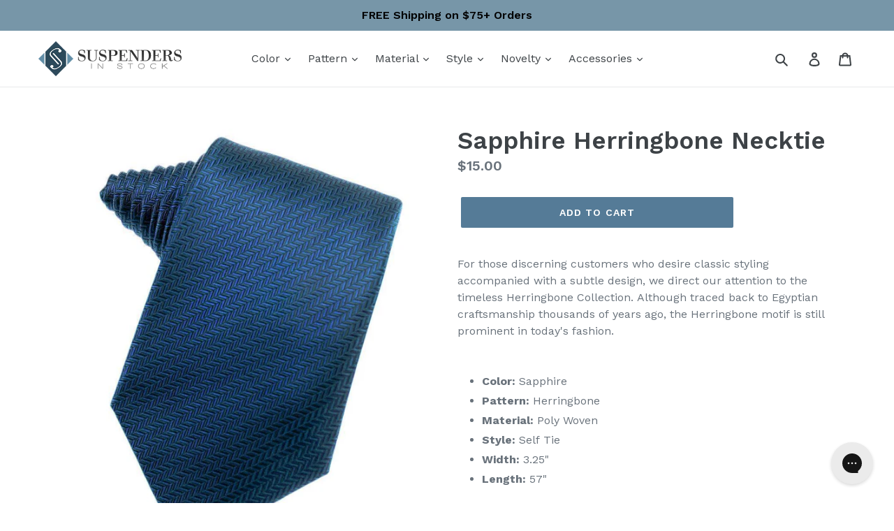

--- FILE ---
content_type: text/javascript; charset=utf-8
request_url: https://shopify-extension.getredo.com/main.js?widget_id=ykfs0qngybh3b67&shop=suspendersinstock.myshopify.com
body_size: 125594
content:
/*! For license information please see main.js.LICENSE.txt */
(()=>{function e(t){var n=d[t];if(void 0!==n)return n.exports;var r=d[t]={id:t,loaded:!1,exports:{}};return u[t].call(r.exports,r,r.exports,e),r.loaded=!0,r.exports}var t,n,r,o,i,s,a,c,u={52486:(e,t,n)=>{"use strict";n.d(t,{zr:()=>o}),n(62483),n(4404),n(36582);const r="Bearer",o={read({scheme:e,info:t}){if(e!==r)throw new Error(`Expected scheme ${r}, got ${e}`);if("string"!=typeof t)throw new Error("Expected token");return t},write:e=>({scheme:r,info:e})}},56267:(e,t,n)=>{"use strict";n.d(t,{v5K:()=>r});const r={High:"HIGH",Low:"LOW",Medium:"MEDIUM",None:"NONE",Pending:"PENDING"}},90261:(e,t,n)=>{"use strict";n.d(t,{Q2:()=>d,S7:()=>c,o7:()=>u,tw:()=>r});var r,o=n(78510),i=n(88799),s=n(28796),a=n(88890);!function(e){e.SHIPPING="shipping",e.IN_STORE_PICKUP="in-store-pickup",e.UNKNOWN_OR_UNSELECTED="unknown"}(r||(r={}));var c;Error,function(e){e.SHOPIFYGRAPHQL="shopify_graphql",e.AJAX="ajax",e.TAPCART="tapcart",e.BIGCOMMERCE="bigcommerce",e.COMMERCE_CLOUD="commerce_cloud"}(c||(c={}));class u{constructor(e,t={}){this.type=c.AJAX;const n=new s.$t;t.storefrontDigest&&n.set("Cookie",`storefront_digest=${t.storefrontDigest}`),this.axios=a.A.create({baseURL:e,headers:n})}async cartAdd(e,t){return t||(t=new URLSearchParams),(await this.axios.post("cart/add.js",e,{params:t})).data}async cartAddToEnd(e,t){t||(t=new URLSearchParams);const n=(await this.cartGet()).items,r=n.map((({variant_id:e,quantity:t,properties:n,selling_plan_allocation:r})=>({id:e,quantity:t,properties:n,selling_plan:r?.selling_plan.id})));await this.cartClear();try{const n={items:[...e.items,...r]};return(await this.axios.post("cart/add.js",n,{params:t})).data}catch(o){if(n.length>0)try{const n=await this.axios.post("cart/add.js",e,{params:t}),o=await this.axios.post("cart/add.js",{items:r});return{...n.data,items:[...n.data.items,...o.data.items]}}catch(e){throw console.error("Failed to restore cart items:",e),e}throw o}}async cartGet(e){return(await this.axios.get("cart.js",{signal:e})).data}async cartChange(e,t){const n=await fetch("/cart/change.js",{method:"POST",headers:{"Content-Type":"application/json",Accept:"application/json"},body:JSON.stringify(e),signal:t});if(!n.ok){const e=new Error(`Request failed with status code ${n.status}`);throw e.response={status:n.status,data:await n.text()},e}return n.json()}async updateCartAttribute(e,t){const n={};for(const t of e.attributes)n[t.key]=t.value;const r={attributes:n};return(await this.axios.post("cart/update.js",r,{signal:t})).data}async removeItemFromCart(e,t,n){const r=e.quantity-t;await this.cartChange({id:String(e.id),quantity:r},n)}async updateCartItemSellingPlan(e,t,n){await this.cartChange({id:String(e.id),quantity:e.quantity,selling_plan:t},n)}async cartClear(){const e=await fetch("/cart/clear.js",{method:"POST",headers:{"Content-Type":"application/json",Accept:"application/json"}});if(!e.ok){const t=new Error(`Request failed with status code ${e.status}`);throw t.response={status:e.status,data:await e.text()},t}return e.json()}async getCollections(e,t){}async productGet(e,t){return(await this.axios.get(`products/${encodeURIComponent(e)}.json`,{signal:t})).data.product}async productGetJS(e,t){return(await this.axios.get(`products/${encodeURIComponent(e)}.js`,{signal:t})).data}async productRecommendations(e){const t=new URLSearchParams;return t.append("product_id",String(e)),(await this.axios.get("recommendations/products.json",{params:t})).data}async getStorefrontAccessTokens(e){return(await this.axios.get("admin/api/2025-04/storefront_access_tokens.json",{headers:{"X-Shopify-Access-Token":e}})).data}async deleteStorefrontAccesstoken(e,t){return(await this.axios.delete(`admin/api/2025-04/storefront_access_tokens/${e}.json`,{headers:{"X-Shopify-Access-Token":t}})).data}async createStorefrontAccessToken(e){return(await this.axios.post("admin/api/2025-04/storefront_access_tokens.json",{storefront_access_token:{title:"Redo Storefront Access Token"}},{headers:{[String(o.CH.name)]:String(i.F),"X-Shopify-Access-Token":e}})).data}async productsSearch(e){const t=new URLSearchParams;return t.append("q",e),(await this.axios.get("search/suggest.json",{params:t})).data}static fromEnv(e={}){return new u("/",e)}async getShopMetafield(){}async deleteCartAttribute(){}async applyDiscountCode(e,t){return(await this.axios.post("cart/update.js",{discount:e},{signal:t})).data}async removeDiscountCodes(e){return(await this.axios.post("cart/update.js",{discount:""},{signal:e})).data}}const d=e=>e.tags.toLowerCase().split(/, */).filter(Boolean)},79080:(e,t,n)=>{"use strict";n.d(t,{jK:()=>r});const r={Aed:"AED",Afn:"AFN",All:"ALL",Amd:"AMD",Ang:"ANG",Aoa:"AOA",Ars:"ARS",Aud:"AUD",Awg:"AWG",Azn:"AZN",Bam:"BAM",Bbd:"BBD",Bdt:"BDT",Bgn:"BGN",Bhd:"BHD",Bif:"BIF",Bmd:"BMD",Bnd:"BND",Bob:"BOB",Brl:"BRL",Bsd:"BSD",Btn:"BTN",Bwp:"BWP",Byn:"BYN",Byr:"BYR",Bzd:"BZD",Cad:"CAD",Cdf:"CDF",Chf:"CHF",Clp:"CLP",Cny:"CNY",Cop:"COP",Crc:"CRC",Cve:"CVE",Czk:"CZK",Djf:"DJF",Dkk:"DKK",Dop:"DOP",Dzd:"DZD",Egp:"EGP",Ern:"ERN",Etb:"ETB",Eur:"EUR",Fjd:"FJD",Fkp:"FKP",Gbp:"GBP",Gel:"GEL",Ghs:"GHS",Gip:"GIP",Gmd:"GMD",Gnf:"GNF",Gtq:"GTQ",Gyd:"GYD",Hkd:"HKD",Hnl:"HNL",Hrk:"HRK",Htg:"HTG",Huf:"HUF",Idr:"IDR",Ils:"ILS",Inr:"INR",Iqd:"IQD",Irr:"IRR",Isk:"ISK",Jep:"JEP",Jmd:"JMD",Jod:"JOD",Jpy:"JPY",Kes:"KES",Kgs:"KGS",Khr:"KHR",Kid:"KID",Kmf:"KMF",Krw:"KRW",Kwd:"KWD",Kyd:"KYD",Kzt:"KZT",Lak:"LAK",Lbp:"LBP",Lkr:"LKR",Lrd:"LRD",Lsl:"LSL",Ltl:"LTL",Lvl:"LVL",Lyd:"LYD",Mad:"MAD",Mdl:"MDL",Mga:"MGA",Mkd:"MKD",Mmk:"MMK",Mnt:"MNT",Mop:"MOP",Mru:"MRU",Mur:"MUR",Mvr:"MVR",Mwk:"MWK",Mxn:"MXN",Myr:"MYR",Mzn:"MZN",Nad:"NAD",Ngn:"NGN",Nio:"NIO",Nok:"NOK",Npr:"NPR",Nzd:"NZD",Omr:"OMR",Pab:"PAB",Pen:"PEN",Pgk:"PGK",Php:"PHP",Pkr:"PKR",Pln:"PLN",Pyg:"PYG",Qar:"QAR",Ron:"RON",Rsd:"RSD",Rub:"RUB",Rwf:"RWF",Sar:"SAR",Sbd:"SBD",Scr:"SCR",Sdg:"SDG",Sek:"SEK",Sgd:"SGD",Shp:"SHP",Sll:"SLL",Sos:"SOS",Srd:"SRD",Ssp:"SSP",Std:"STD",Stn:"STN",Syp:"SYP",Szl:"SZL",Thb:"THB",Tjs:"TJS",Tmt:"TMT",Tnd:"TND",Top:"TOP",Try:"TRY",Ttd:"TTD",Twd:"TWD",Tzs:"TZS",Uah:"UAH",Ugx:"UGX",Usd:"USD",Uyu:"UYU",Uzs:"UZS",Ved:"VED",Vef:"VEF",Ves:"VES",Vnd:"VND",Vuv:"VUV",Wst:"WST",Xaf:"XAF",Xcd:"XCD",Xof:"XOF",Xpf:"XPF",Xxx:"XXX",Yer:"YER",Zar:"ZAR",Zmw:"ZMW"}},9718:(e,t)=>{"use strict";function n(e){var t=String(e);if(s.test(t))return t;if(t.length>0&&!i.test(t))throw new TypeError("invalid parameter value");return'"'+t.replace(c,"\\$1")+'"'}function r(e){this.parameters=Object.create(null),this.type=e}var o=/; *([!#$%&'*+.^_`|~0-9A-Za-z-]+) *= *("(?:[\u000b\u0020\u0021\u0023-\u005b\u005d-\u007e\u0080-\u00ff]|\\[\u000b\u0020-\u00ff])*"|[!#$%&'*+.^_`|~0-9A-Za-z-]+) */g,i=/^[\u000b\u0020-\u007e\u0080-\u00ff]+$/,s=/^[!#$%&'*+.^_`|~0-9A-Za-z-]+$/,a=/\\([\u000b\u0020-\u00ff])/g,c=/([\\"])/g,u=/^[!#$%&'*+.^_`|~0-9A-Za-z-]+\/[!#$%&'*+.^_`|~0-9A-Za-z-]+$/;t.G=function(e){if(!e||"object"!=typeof e)throw new TypeError("argument obj is required");var t=e.parameters,r=e.type;if(!r||!u.test(r))throw new TypeError("invalid type");var o=r;if(t&&"object"==typeof t)for(var i,a=Object.keys(t).sort(),c=0;c<a.length;c++){if(!s.test(i=a[c]))throw new TypeError("invalid parameter name");o+="; "+i+"="+n(t[i])}return o},t.q=function(e){if(!e)throw new TypeError("argument string is required");var t="object"==typeof e?function(e){var t;if("function"==typeof e.getHeader?t=e.getHeader("content-type"):"object"==typeof e.headers&&(t=e.headers&&e.headers["content-type"]),"string"!=typeof t)throw new TypeError("content-type header is missing from object");return t}(e):e;if("string"!=typeof t)throw new TypeError("argument string is required to be a string");var n=t.indexOf(";"),i=-1!==n?t.slice(0,n).trim():t.trim();if(!u.test(i))throw new TypeError("invalid media type");var s=new r(i.toLowerCase());if(-1!==n){var c,d,l;for(o.lastIndex=n;d=o.exec(t);){if(d.index!==n)throw new TypeError("invalid parameter format");n+=d[0].length,c=d[1].toLowerCase(),34===(l=d[2]).charCodeAt(0)&&-1!==(l=l.slice(1,-1)).indexOf("\\")&&(l=l.replace(a,"$1")),s.parameters[c]=l}if(n!==t.length)throw new TypeError("invalid parameter format")}return s}},35865:(e,t,n)=>{"use strict";function r(e,t){t.silentMultipleInit||o.Vy.error(`${e} is already initialized.`)}n.d(t,{$:()=>r});var o=n(98816)},71601:(e,t,n)=>{"use strict";function r(e){const t={version:"6.16.0",onReady(e){e()},...e};return Object.defineProperty(t,"_setDebug",{get:()=>s.pM,enumerable:!1}),t}function o(e,t,n){const r=e[t];r&&!r.q&&r.version&&a.Vy.warn("SDK is loaded more than once. This is unsupported and might have unexpected behavior."),e[t]=n,r&&r.q&&r.q.forEach((e=>(0,i.y)(e,"onReady callback threw an error:")()))}n.d(t,{Z:()=>o,m:()=>r});var i=n(56645),s=n(38856),a=n(98816)},84956:(e,t,n)=>{"use strict";function r(e,t,n,r,i){return o(e,t,[n],r,i)}function o(e,t,n,r,{once:o,capture:a,passive:c}={}){function u(){const e=(0,s.W)(f,"removeEventListener");n.forEach((n=>e.call(t,n,d,l)))}const d=(0,i.dm)((t=>{(t.isTrusted||t.__ddIsTrusted||e.allowUntrustedEvents)&&(o&&u(),r(t))})),l=c?{capture:a,passive:c}:a,f=window.EventTarget&&t instanceof EventTarget?window.EventTarget.prototype:t,p=(0,s.W)(f,"addEventListener");return n.forEach((e=>p.call(t,e,d,l))),{stop:u}}n.d(t,{l:()=>o,q:()=>r});var i=n(38856),s=n(66511)},30555:(e,t,n)=>{"use strict";function r(e,t,n=0,r){const o=new Date;o.setTime(o.getTime()+n);const i=`expires=${o.toUTCString()}`;document.cookie=`${e}=${t};${i};path=/;samesite=${r&&r.crossSite?"none":"strict"}${r&&r.domain?`;domain=${r.domain}`:""}${r&&r.secure?";secure":""}${r&&r.partitioned?";partitioned":""}`}function o(e){return(0,l.rx)(document.cookie,e)}function i(e){return f||(f=(0,l.it)(document.cookie)),f.get(e)}function s(e,t){r(e,"",0,t)}function a(e){if(void 0===document.cookie||null===document.cookie)return!1;try{const t=`dd_cookie_test_${(0,l.lk)()}`,n="test";r(t,n,d.iW,e);const i=o(t)===n;return s(t,e),i}catch(e){return u.Vy.error(e),!1}}function c(){if(void 0===p){const e=`dd_site_test_${(0,l.lk)()}`,t="test",n=window.location.hostname.split(".");let i=n.pop();for(;n.length&&!o(e);)i=`${n.pop()}.${i}`,r(e,t,d.OY,{domain:i});s(e,{domain:i}),p=i}return p}n.d(t,{B9:()=>i,DQ:()=>c,Ri:()=>o,TV:()=>r,z$:()=>a});var u=n(98816),d=n(39238),l=n(67058);let f,p},63248:(e,t,n)=>{"use strict";function r(){return u||(u=new s.cP((e=>{if(!window.fetch)return;const{stop:t}=(0,o.H)(window,"fetch",(t=>function({parameters:e,onPostCall:t,handlingStack:n},r){const[o,s]=e;let u=s&&s.method;void 0===u&&o instanceof Request&&(u=o.method);const d=void 0!==u?String(u).toUpperCase():"GET",l=o instanceof Request?o.url:(0,c.l2)(String(o)),f={state:"start",init:s,input:o,method:d,startClocks:(0,a.M8)(),url:l,handlingStack:n};r.notify(f),e[0]=f.input,e[1]=f.init,t((e=>function(e,t,n){function r(t){o.state="resolve",Object.assign(o,t),e.notify(o)}const o=n;t.then((0,i.dm)((e=>{r({response:e,responseType:e.type,status:e.status,isAborted:!1})})),(0,i.dm)((e=>{var t,n;r({status:0,isAborted:(null===(n=null===(t=o.init)||void 0===t?void 0:t.signal)||void 0===n?void 0:n.aborted)||e instanceof DOMException&&e.code===DOMException.ABORT_ERR,error:e})})))}(r,e,f)))}(t,e)),{computeHandlingStack:!0});return t}))),u}n.d(t,{i:()=>r});var o=n(31e3),i=n(38856),s=n(6601),a=n(39238),c=n(96534);let u},3436:(e,t,n)=>{"use strict";function r(e){return new i.cP((t=>{const{stop:n}=(0,a.l)(e,window,["visibilitychange","freeze"],(e=>{"visibilitychange"===e.type&&"hidden"===document.visibilityState?t.notify({reason:c.HIDDEN}):"freeze"===e.type&&t.notify({reason:c.FROZEN})}),{capture:!0}),r=(0,a.q)(e,window,"beforeunload",(()=>{t.notify({reason:c.UNLOADING})})).stop;return()=>{n(),r()}}))}function o(e){return(0,s.KQ)(c).includes(e)}n.d(t,{Kp:()=>o,_T:()=>r});var i=n(6601),s=n(12544),a=n(84956);const c={HIDDEN:"visibility_hidden",UNLOADING:"before_unload",PAGEHIDE:"page_hide",FROZEN:"page_frozen"}},42262:(e,t,n)=>{"use strict";function r(e){return f||(f=function(e){return new a.cP((t=>{const{stop:n}=(0,s.H)(XMLHttpRequest.prototype,"open",o),{stop:r}=(0,s.H)(XMLHttpRequest.prototype,"send",(n=>{!function({target:e,handlingStack:t},n,r){const o=p.get(e);if(!o)return;const i=o;i.state="start",i.startClocks=(0,c.M8)(),i.isAborted=!1,i.xhr=e,i.handlingStack=t;let a=!1;const{stop:u}=(0,s.H)(e,"onreadystatechange",(()=>{e.readyState===XMLHttpRequest.DONE&&f()})),f=()=>{if(h(),u(),a)return;a=!0;const t=o;t.state="complete",t.duration=(0,c.vk)(i.startClocks.timeStamp,(0,c.nx)()),t.status=e.status,r.notify((0,d.yG)(t))},{stop:h}=(0,l.q)(n,e,"loadend",f);r.notify(i)}(n,e,t)}),{computeHandlingStack:!0}),{stop:a}=(0,s.H)(XMLHttpRequest.prototype,"abort",i);return()=>{n(),r(),a()}}))}(e)),f}function o({target:e,parameters:[t,n]}){p.set(e,{state:"open",method:String(t).toUpperCase(),url:(0,u.l2)(String(n))})}function i({target:e}){const t=p.get(e);t&&(t.isAborted=!0)}n.d(t,{G:()=>r});var s=n(31e3),a=n(6601),c=n(39238),u=n(96534),d=n(2976),l=n(84956);let f;const p=new WeakMap},58659:(e,t,n)=>{"use strict";function r(e,t=("undefined"!=typeof location?location.origin:""),n){const r=e.allowedTrackingOrigins;if(!r)return(0,s.eJ)(t,n)&&(o.Vy.warn(c),(0,a.A2)(c)),!0;const d=(0,i.K)(r,t);return d||o.Vy.error(u),d}n.d(t,{tG:()=>r});var o=n(98816),i=n(72214),s=n(40507),a=n(56384);const c="Running the Browser SDK in a Web extension content script is discouraged and will be forbidden in a future major release unless the `allowedTrackingOrigins` option is provided.",u="SDK initialized on a non-allowed domain."},92060:(e,t,n)=>{"use strict";function r(e=i.mj){const t=new o.dX(s),n=e().subscribe((e=>{t.notify({type:0,error:e})}));return{observable:t,stop:()=>{n.unsubscribe()}}}n.d(t,{t:()=>r});var o=n(6601),i=n(59103);const s=500},21352:(e,t,n)=>{"use strict";function r(e,t){return null==e||"string"==typeof e||(c.Vy.error(`${t} must be defined as a string`),!1)}function o(e,t){return!(void 0!==e&&!(0,d.fp)(e)&&(c.Vy.error(`${t} Sample Rate should be a number between 0 and 100`),1))}function i(e){var t,n,i,s,d,y,v,b,w,_;if(e&&e.clientToken)if(void 0===e.allowedTrackingOrigins||Array.isArray(e.allowedTrackingOrigins)){if((!(S=e.site)||"string"!=typeof S||/(datadog|ddog|datad0g|dd0g)/.test(S)||(c.Vy.error(`Site should be a valid Datadog site. ${c.xG} ${c.fH}/getting_started/site/.`),0))&&o(e.sessionSampleRate,"Session")&&o(e.telemetrySampleRate,"Telemetry")&&o(e.telemetryConfigurationSampleRate,"Telemetry Configuration")&&o(e.telemetryUsageSampleRate,"Telemetry Usage")&&r(e.version,"Version")&&r(e.env,"Env")&&r(e.service,"Service")&&(0,m.tG)(e)){var S;if(void 0===e.trackingConsent||(0,f.Rj)(h.w,e.trackingConsent))return{beforeSend:e.beforeSend&&(0,a.y)(e.beforeSend,"beforeSend threw an error:"),sessionStoreStrategyType:(0,p.nd)(e),sessionSampleRate:null!==(t=e.sessionSampleRate)&&void 0!==t?t:100,telemetrySampleRate:null!==(n=e.telemetrySampleRate)&&void 0!==n?n:20,telemetryConfigurationSampleRate:null!==(i=e.telemetryConfigurationSampleRate)&&void 0!==i?i:5,telemetryUsageSampleRate:null!==(s=e.telemetryUsageSampleRate)&&void 0!==s?s:5,service:null!==(d=e.service)&&void 0!==d?d:void 0,env:null!==(y=e.env)&&void 0!==y?y:void 0,version:null!==(v=e.version)&&void 0!==v?v:void 0,datacenter:null!==(b=e.datacenter)&&void 0!==b?b:void 0,silentMultipleInit:!!e.silentMultipleInit,allowUntrustedEvents:!!e.allowUntrustedEvents,trackingConsent:null!==(w=e.trackingConsent)&&void 0!==w?w:h.w.GRANTED,trackAnonymousUser:null===(_=e.trackAnonymousUser)||void 0===_||_,storeContextsAcrossPages:!!e.storeContextsAcrossPages,batchBytesLimit:16*l._m,eventRateLimiterThreshold:3e3,maxTelemetryEventsPerPage:15,flushTimeout:30*u.OY,batchMessagesLimit:50,messageBytesLimit:256*l._m,...(0,g.T)(e)};c.Vy.error('Tracking Consent should be either "granted" or "not-granted"')}}else c.Vy.error("Allowed Tracking Origins must be an array");else c.Vy.error("Client Token is not configured, we will not send any data.")}function s(e){return{session_sample_rate:e.sessionSampleRate,telemetry_sample_rate:e.telemetrySampleRate,telemetry_configuration_sample_rate:e.telemetryConfigurationSampleRate,telemetry_usage_sample_rate:e.telemetryUsageSampleRate,use_before_send:!!e.beforeSend,use_partitioned_cross_site_session_cookie:e.usePartitionedCrossSiteSessionCookie,use_secure_session_cookie:e.useSecureSessionCookie,use_proxy:!!e.proxy,silent_multiple_init:e.silentMultipleInit,track_session_across_subdomains:e.trackSessionAcrossSubdomains,track_anonymous_user:e.trackAnonymousUser,session_persistence:e.sessionPersistence,allow_fallback_to_local_storage:!!e.allowFallbackToLocalStorage,store_contexts_across_pages:!!e.storeContextsAcrossPages,allow_untrusted_events:!!e.allowUntrustedEvents,tracking_consent:e.trackingConsent,use_allowed_tracking_origins:Array.isArray(e.allowedTrackingOrigins)}}n.d(t,{Sz:()=>i,hO:()=>s});var a=n(56645),c=n(98816),u=n(39238),d=n(68170),l=n(40755),f=n(2976),p=n(47279),h=n(60534),m=n(58659),g=n(62077)},65050:(e,t,n)=>{"use strict";function r(e,t){const n=function(e,t){const n=`/api/v2/${t}`,r=e.proxy;if("string"==typeof r){const e=(0,i.l2)(r);return t=>`${e}?ddforward=${encodeURIComponent(`${n}?${t}`)}`}if("function"==typeof r)return e=>r({path:n,parameters:e});const o=function(e,t){const{site:n=a.NW,internalAnalyticsSubdomain:r}=t;if("logs"===e&&t.usePciIntake&&n===a.NW)return a.$A;if(r&&n===a.NW)return`${r}.${a.NW}`;if(n===a.TC)return`http-intake.logs.${n}`;const o=n.split("."),i=o.pop();return`browser-intake-${o.join("-")}.${i}`}(t,e);return e=>`https://${o}${n}?${e}`}(e,t);return{build(r,i){const a=function({clientToken:e,internalAnalyticsSubdomain:t},n,r,{retry:i,encoding:a}){const c=["ddsource=browser",`dd-api-key=${e}`,`dd-evp-origin-version=${encodeURIComponent("6.16.0")}`,"dd-evp-origin=browser",`dd-request-id=${(0,s.lk)()}`];return a&&c.push(`dd-evp-encoding=${a}`),"rum"===n&&(c.push(`batch_time=${(0,o.nx)()}`,`_dd.api=${r}`),i&&c.push(`_dd.retry_count=${i.count}`,`_dd.retry_after=${i.lastFailureStatus}`)),t&&c.reverse(),c.join("&")}(e,t,r,i);return n(a)},trackType:t}}n.d(t,{n:()=>r});var o=n(39238),i=n(96534),s=n(67058),a=n(67351)},59937:(e,t,n)=>{"use strict";function r(e){const{env:t,service:n,version:r,datacenter:i}=e,s=[o("sdk_version","6.16.0")];return t&&s.push(o("env",t)),n&&s.push(o("service",n)),r&&s.push(o("version",r)),i&&s.push(o("datacenter",i)),s}function o(e,t){const n=t?`${e}:${t}`:e;return(n.length>a||function(e){return!!function(){try{return new RegExp("[\\p{Ll}]","u"),!0}catch(e){return!1}}()&&new RegExp("[^\\p{Ll}\\p{Lo}0-9_:./-]","u").test(e)}(n))&&s.Vy.warn(`Tag ${n} doesn't meet tag requirements and will be sanitized. ${s.xG} ${s.fH}/getting_started/tagging/#defining-tags`),i(n)}function i(e){return e.replace(/,/g,"_")}n.d(t,{NQ:()=>o,iP:()=>i,m5:()=>r});var s=n(98816);const a=200},62077:(e,t,n)=>{"use strict";function r(e){const t=e.site||i.NW,n=function(e){return{logsEndpointBuilder:(0,s.n)(e,"logs"),rumEndpointBuilder:(0,s.n)(e,"rum"),profilingEndpointBuilder:(0,s.n)(e,"profile"),sessionReplayEndpointBuilder:(0,s.n)(e,"replay")}}(e),r=function(e){if(!e.replica)return;const t={...e,site:i.NW,clientToken:e.replica.clientToken},n={logsEndpointBuilder:(0,s.n)(t,"logs"),rumEndpointBuilder:(0,s.n)(t,"rum")};return{applicationId:e.replica.applicationId,...n}}(e);return{replica:r,site:t,...n}}function o(e){return i.Ih.every((t=>e.includes(t)))}n.d(t,{T:()=>r,w:()=>o});var i=n(67351),s=n(65050)},95408:(e,t,n)=>{"use strict";function r(){var e;const t=window.navigator;return{status:t.onLine?"connected":"not_connected",interfaces:t.connection&&t.connection.type?[t.connection.type]:void 0,effective_type:null===(e=t.connection)||void 0===e?void 0:e.effectiveType}}n.d(t,{q:()=>r})},88061:(e,t,n)=>{"use strict";function r(e){const t=e.map((e=>(h[e]||(h[e]=function(e){return new i.cP((t=>{const n=s.JZ[e];return s.JZ[e]=(...r)=>{n.apply(console,r);const i=(0,f.uC)("console error");(0,a.um)((()=>{t.notify(function(e,t,n){const r=e.map((e=>function(e){return"string"==typeof e?(0,c.a)(e):(0,o.bJ)(e)?(0,f.NR)((0,l.T)(e)):(0,u.s)((0,c.a)(e),void 0,2)}(e))).join(" ");if(t===s.bP.error){const i=e.find(o.bJ),s=(0,o.As)({originalError:i,handlingStack:n,startClocks:(0,p.M8)(),source:d.g.CONSOLE,handling:"handled",nonErrorPrefix:"Provided",useFallbackStack:!1});return s.message=r,{api:t,message:r,handlingStack:n,error:s}}return{api:t,message:r,error:void 0,handlingStack:n}}(r,e,i))}))},()=>{s.JZ[e]=n}}))}(e)),h[e])));return(0,i.Fx)(...t)}n.d(t,{l:()=>r});var o=n(37564),i=n(6601),s=n(98816),a=n(38856),c=n(28005),u=n(94343),d=n(32831),l=n(16326),f=n(31641),p=n(39238);let h={}},47843:(e,t,n)=>{"use strict";n.d(t,{N:()=>r,Q:()=>o});const r={userContext:"userContext",globalContext:"globalContext",accountContext:"accountContext"},o={getContext:"getContext",setContext:"setContext",setContextProperty:"setContextProperty",removeContextProperty:"removeContextProperty",clearContext:"clearContext"}},12589:(e,t,n)=>{"use strict";function r(e,t,n){const r={...e};for(const[e,{required:i,type:s}]of Object.entries(t))"string"!==s||o(r[e])||(r[e]=String(r[e])),i&&o(r[e])&&u.Vy.warn(`The property ${e} of ${n} is required; context will not be sent to the intake.`);return r}function o(e){return null==e||""===e}function i(e="",{propertiesConfig:t={}}={}){let n={};const o=new c.cP,i={getContext:()=>(0,s.Go)(n),setContext:s=>{(0,d.M)(s)?n=(0,a.a)(r(s,t,e)):i.clearContext(),o.notify()},setContextProperty:(i,s)=>{n=(0,a.a)(r({...n,[i]:s},t,e)),o.notify()},removeContextProperty:i=>{delete n[i],r(n,t,e),o.notify()},clearContext:()=>{n={},o.notify()},changeObservable:o};return i}n.d(t,{D:()=>i});var s=n(95428),a=n(28005),c=n(6601),u=n(98816),d=n(3187)},3187:(e,t,n)=>{"use strict";function r(e){const t="object"===(0,i.P)(e);return t||o.Vy.error("Unsupported context:",e),t}n.d(t,{M:()=>r});var o=n(98816),i=n(89661)},50972:(e,t,n)=>{"use strict";function r(e,t,n,r){return(0,s.dm)(((...o)=>(r&&(0,i.Q6)({feature:r}),e()[t][n](...o))))}function o(e,t,n){e.changeObservable.subscribe((()=>{const r=e.getContext();n.add((e=>e[t].setContext(r)))}))}n.d(t,{P:()=>o,q:()=>r});var i=n(56384),s=n(38856)},46684:(e,t,n)=>{"use strict";function r(e,t,n,r){function u(){const e=localStorage.getItem(d);return e?JSON.parse(e):{}}const d=function(e,t){return`${a}_${e}_${t}`}(n,r);c.push((0,o.q)(e,window,"storage",(({key:e})=>{d===e&&t.setContext(u())}))),t.changeObservable.subscribe((function(){localStorage.setItem(d,JSON.stringify(t.getContext()))}));const l=(0,i.kg)(u(),t.getContext());(0,s.RI)(l)||t.setContext(l)}n.d(t,{Ck:()=>r});var o=n(84956),i=n(95428),s=n(2976);const a="_dd_c",c=[]},10360:(e,t,n)=>{"use strict";function r(e,t,n){const r=o();return t.storeContextsAcrossPages&&(0,i.Ck)(t,r,n,4),e.register(0,(()=>{const e=r.getContext();return(0,a.RI)(e)||!e.id?s.$O:{account:e}})),r}function o(){return(0,c.D)("account",{propertiesConfig:{id:{type:"string",required:!0},name:{type:"string"}}})}n.d(t,{B:()=>r,K:()=>o});var i=n(46684),s=n(32412),a=n(2976),c=n(12589)},93838:(e,t,n)=>{"use strict";function r(e,t,n,r){const s=o();return t.storeContextsAcrossPages&&(0,i.Ck)(t,s,n,2),e.register(0,(()=>{const e=s.getContext();return r?{context:e}:e})),s}function o(){return(0,s.D)("global context")}n.d(t,{F:()=>r,s:()=>o});var i=n(46684),s=n(12589)},4026:(e,t,n)=>{"use strict";function r(e,t,n,r){const a=o();return t.storeContextsAcrossPages&&(0,i.Ck)(t,a,r,1),e.register(0,(({eventType:e,startTime:r})=>{const o=a.getContext(),i=n.findTrackedSession(r);return i&&i.anonymousId&&!o.anonymous_id&&t.trackAnonymousUser&&(o.anonymous_id=i.anonymousId),(0,c.RI)(o)?s.$O:{type:e,usr:o}})),e.register(1,(({startTime:e})=>{var t;return{anonymous_id:null===(t=n.findTrackedSession(e))||void 0===t?void 0:t.anonymousId}})),a}function o(){return(0,a.D)("user",{propertiesConfig:{id:{type:"string"},name:{type:"string"},email:{type:"string"}}})}n.d(t,{$:()=>r,Y:()=>o});var i=n(46684),s=n(32412),a=n(12589),c=n(2976)},37564:(e,t,n)=>{"use strict";function r({stackTrace:e,originalError:t,handlingStack:n,componentStack:r,startClocks:a,nonErrorPrefix:d,useFallbackStack:l=!0,source:m,handling:g}){const y=c(t);return!e&&y&&(e=(0,f.T)(t)),{startClocks:a,source:m,handling:g,handlingStack:n,componentStack:r,originalError:t,type:e?e.name:void 0,message:o(e,y,d,t),stack:e?(0,p.Yn)(e):l?h:void 0,causes:y?u(t,m):void 0,fingerprint:i(t),context:s(t)}}function o(e,t,n,r){return(null==e?void 0:e.message)&&(null==e?void 0:e.name)?e.message:t?"Empty message":`${n} ${(0,l.s)((0,d.a)(r))}`}function i(e){return c(e)&&"dd_fingerprint"in e?String(e.dd_fingerprint):void 0}function s(e){if(null!==e&&"object"==typeof e&&"dd_context"in e)return e.dd_context}function a(e){var t;return null===(t=/@ (.+)/.exec(e))||void 0===t?void 0:t[1]}function c(e){return e instanceof Error||"[object Error]"===Object.prototype.toString.call(e)}function u(e,t){let n=e;const r=[];for(;c(null==n?void 0:n.cause)&&r.length<10;){const e=(0,f.T)(n.cause);r.push({message:n.cause.message,source:t,type:null==e?void 0:e.name,stack:e&&(0,p.Yn)(e)}),n=n.cause}return r.length?r:void 0}n.d(t,{$X:()=>a,As:()=>r,bJ:()=>c,e6:()=>h});var d=n(28005),l=n(94343),f=n(16326),p=n(31641);const h="No stack, consider using an instance of Error"},32831:(e,t,n)=>{"use strict";n.d(t,{g:()=>r});const r={AGENT:"agent",CONSOLE:"console",CUSTOM:"custom",LOGGER:"logger",NETWORK:"network",SOURCE:"source",REPORT:"report"}},59103:(e,t,n)=>{"use strict";function r(){return new i.cP((e=>{const t=(t,n)=>{const r=(0,u.As)({stackTrace:n,originalError:t,startClocks:(0,s.M8)(),nonErrorPrefix:"Uncaught",source:d.g.SOURCE,handling:"unhandled"});e.notify(r)},{stop:n}=(r=t,(0,o.H)((0,c.V)(),"onerror",(({parameters:[e,t,n,o,i]})=>{let s;(0,u.bJ)(i)||(s=(0,a.h)(e,t,n,o)),r(null!=i?i:e,s)})));var r;const{stop:i}=function(e){return(0,o.H)((0,c.V)(),"onunhandledrejection",(({parameters:[t]})=>{e(t.reason||"Empty reason")}))}(t);return()=>{n(),i()}}))}n.d(t,{mj:()=>r});var o=n(31e3),i=n(6601),s=n(39238),a=n(16326),c=n(80222),u=n(37564),d=n(32831)},6338:(e,t,n)=>{"use strict";function r(e,t,n){let r=0,a=!1;return{isLimitReached(){if(0===r&&(0,o.wg)((()=>{r=0}),i.iW),r+=1,r<=t||a)return a=!1,!1;if(r===t+1){a=!0;try{n({message:`Reached max number of ${e}s by minute: ${t}`,source:s.g.AGENT,startClocks:(0,i.M8)()})}finally{a=!1}}return!0}}}n.d(t,{$:()=>r});var o=n(72855),i=n(39238),s=n(32831)},40507:(e,t,n)=>{"use strict";function r(e){return i.some((t=>e.includes(t)))}function o(e,t=(new Error).stack){return!r(e)&&r(t||"")}n.d(t,{eJ:()=>o});const i=["chrome-extension://","moz-extension://"]},67351:(e,t,n)=>{"use strict";n.d(t,{$A:()=>a,Bb:()=>r,Ih:()=>c,NW:()=>i,R8:()=>s,TC:()=>o});const r="datad0g.com",o="dd0g-gov.com",i="datadoghq.com",s="ddog-gov.com",a="pci.browser-intake-datadoghq.com",c=["ddsource","dd-api-key","dd-request-id"]},39959:(e,t,n)=>{"use strict";function r(e,t){const n=[];t.includes(p.cspViolation)&&n.push(function(e){return new c.cP((t=>{const{stop:n}=(0,u.q)(e,document,"securitypolicyviolation",(e=>{t.notify(function(e){const t=`'${e.blockedURI}' blocked by '${e.effectiveDirective}' directive`;return o({type:e.effectiveDirective,message:`${p.cspViolation}: ${t}`,originalError:e,csp:{disposition:e.disposition},stack:i(e.effectiveDirective,e.originalPolicy?`${t} of the policy "${(0,d._R)(e.originalPolicy,100,"...")}"`:"no policy",e.sourceFile,e.lineNumber,e.columnNumber)})}(e))}));return n}))}(e));const r=t.filter((e=>e!==p.cspViolation));return r.length&&n.push(function(e){return new c.cP((t=>{if(!window.ReportingObserver)return;const n=(0,a.dm)((e=>e.forEach((e=>t.notify(function(e){const{type:t,body:n}=e;return o({type:n.id,message:`${t}: ${n.message}`,originalError:e,stack:i(n.id,n.message,n.sourceFile,n.lineNumber,n.columnNumber)})}(e)))))),r=new window.ReportingObserver(n,{types:e,buffered:!0});return r.observe(),()=>{r.disconnect()}}))}(r)),(0,c.Fx)(...n)}function o(e){return{startClocks:(0,f.M8)(),source:l.g.REPORT,handling:"unhandled",...e}}function i(e,t,n,r,o){return n?(0,s.Yn)({name:e,message:t,stack:[{func:"?",url:n,line:null!=r?r:void 0,column:null!=o?o:void 0}]}):void 0}n.d(t,{V:()=>p,u:()=>r});var s=n(31641),a=n(38856),c=n(6601),u=n(84956),d=n(67058),l=n(32831),f=n(39238);const p={intervention:"intervention",deprecation:"deprecation",cspViolation:"csp_violation"}},67294:(e,t,n)=>{"use strict";n.d(t,{Y:()=>r});const r={FETCH:"fetch",XHR:"xhr"}},77336:(e,t,n)=>{"use strict";function r(e){if(!(0,o.B9)(i.Z)){const t=(0,o.B9)(a),n=(0,o.B9)(c),r=(0,o.B9)(u),i={};t&&(i.id=t),r&&/^[01]$/.test(r)&&(i[l]=r),n&&/^[012]$/.test(n)&&(i[d]=n),(0,s.c$)(i)&&((0,s.oT)(i),e.persistSession(i))}}n.d(t,{az:()=>r});var o=n(30555),i=n(22475),s=n(91687);const a="_dd",c="_dd_r",u="_dd_l",d="rum",l="logs"},86447:(e,t,n)=>{"use strict";n.d(t,{AQ:()=>o,HB:()=>i,Q_:()=>c,_P:()=>s,gB:()=>a});var r=n(39238);const o=4*r.MA,i=15*r.iW,s=r.$H,a="0",c={COOKIE:"cookie",LOCAL_STORAGE:"local-storage"}},51873:(e,t,n)=>{"use strict";function r(e,t,n,r){function y(){const e=w.getSession();return e?{id:e.id,trackingType:e[t],isReplayForced:!!e.forcedReplay,anonymousId:e.anonymousId}:(async function(){const e=(0,p.Hv)();let t=[];t="cookieStore"in window?await window.cookieStore.getAll("_dd_s"):document.cookie.split(/\s*;\s*/).filter((e=>e.startsWith("_dd_s"))),(0,u.A2)("Unexpected session state",{session:e,isSyntheticsTest:(0,d.Fs)(),createdTimestamp:null==e?void 0:e.created,expireTimestamp:null==e?void 0:e.expire,cookie:{count:t.length,...t}})}().catch((()=>{})),{id:"invalid",trackingType:l.gB,isReplayForced:!1,anonymousId:void 0})}const v=new o.cP,b=new o.cP,w=(0,f.oC)(e.sessionStoreStrategyType,e,t,n);g.push((()=>w.stop()));const _=(0,i.q)({expireDelay:m});return g.push((()=>_.stop())),w.renewObservable.subscribe((()=>{_.add(y(),(0,s.$S)()),v.notify()})),w.expireObservable.subscribe((()=>{b.notify(),_.closeActive((0,s.$S)())})),w.expandOrRenewSession(),_.add(y(),(0,s.Oc)().relative),r.observable.subscribe((()=>{r.isGranted()?w.expandOrRenewSession():w.expire()})),function(e){const{stop:t}=(0,a.l)(e,window,["click","touchstart","keydown","scroll"],(()=>{r.isGranted()&&w.expandOrRenewSession()}),{capture:!0,passive:!0});g.push(t)}(e),function(e){const t=()=>{"visible"===document.visibilityState&&w.expandSession()},{stop:n}=(0,a.q)(e,document,"visibilitychange",t);g.push(n);const r=(0,c.yb)(t,h);g.push((()=>{(0,c.vG)(r)}))}(e),function(e){const{stop:t}=(0,a.q)(e,window,"resume",(()=>w.restartSession()),{capture:!0});g.push(t)}(e),{findSession:(e,t)=>_.find(e,t),renewObservable:v,expireObservable:b,sessionStateUpdateObservable:w.sessionStateUpdateObservable,expire:w.expire,updateSessionState:w.updateSessionState}}n.d(t,{ox:()=>r});var o=n(6601),i=n(49527),s=n(39238),a=n(84956),c=n(72855),u=n(56384),d=n(12222),l=n(86447),f=n(47279),p=n(33094);const h=s.iW,m=l.AQ;let g=[]},91687:(e,t,n)=>{"use strict";function r(e,t){const n={isExpired:g};return t.trackAnonymousUser&&(n.anonymousId=(null==e?void 0:e.anonymousId)?null==e?void 0:e.anonymousId:(0,p.lk)()),n}function o(e){return(0,d.RI)(e)}function i(e){return!o(e)}function s(e){return void 0!==e.isExpired||!((void 0===(t=e).created||(0,f.x3)()-Number(t.created)<h.AQ)&&(void 0===t.expire||(0,f.x3)()<Number(t.expire)));var t}function a(e){e.expire=String((0,f.x3)()+h.HB)}function c(e){return(0,l.WP)(e).map((([e,t])=>"anonymousId"===e?`aid=${t}`:`${e}=${t}`)).join(m.Kc)}function u(e){const t={};return(0,m.Cz)(e)&&e.split(m.Kc).forEach((e=>{const n=m.uC.exec(e);if(null!==n){const[,e,r]=n;"aid"===e?t.anonymousId=r:t[e]=r}})),t}n.d(t,{D9:()=>c,H9:()=>u,TE:()=>o,W3:()=>s,c$:()=>i,oT:()=>a,zn:()=>r});var d=n(2976),l=n(12544),f=n(39238),p=n(67058),h=n(86447),m=n(22016);const g="1"},22016:(e,t,n)=>{"use strict";function r(e){return!!e&&(-1!==e.indexOf(i)||o.test(e))}n.d(t,{Cz:()=>r,Kc:()=>i,uC:()=>o});const o=/^([a-zA-Z]+)=([a-z0-9-]+)$/,i="&"},47279:(e,t,n)=>{"use strict";function r(e){switch(e.sessionPersistence){case m.Q_.COOKIE:return(0,l.ge)(e);case m.Q_.LOCAL_STORAGE:return(0,p.a)();case void 0:{let t=(0,l.ge)(e);return!t&&e.allowFallbackToLocalStorage&&(t=(0,p.a)()),t}default:d.Vy.error(`Invalid session persistence '${String(e.sessionPersistence)}'`)}}function o(e,t,n,r){function o(e){return(0,f.W3)(e)&&(e=(0,f.zn)(e,t)),y()&&(function(e){return E.id!==e.id||E[n]!==e[n]}(e)?(E=(0,f.zn)(E,t),b.notify()):(w.notify({previousState:E,newState:e}),E=e)),e}function d(){(0,h.vR)({process:e=>{if((0,f.TE)(e))return(0,f.zn)(e,t)},after:e=>{E=e}},_)}function y(){return void 0!==(null==E?void 0:E[n])}const v=new s.cP,b=new s.cP,w=new s.cP,_=e.type===m.Q_.COOKIE?(0,l.iA)(t,e.cookieOptions):(0,p.e)(t),{expireSession:S}=_,T=(0,i.yb)((function(){(0,h.vR)({process:e=>(0,f.W3)(e)?(0,f.zn)(e,t):void 0,after:o},_)}),g);let E;d();const{throttled:A,cancel:I}=(0,c.n)((()=>{(0,h.vR)({process:e=>{if((0,f.TE)(e))return;const t=o(e);return function(e){if((0,f.TE)(e))return!1;const t=r(e[n]);e[n]=t,delete e.isExpired,t===m.gB||e.id||(e.id=(0,u.lk)(),e.created=String((0,a.x3)()))}(t),t},after:e=>{(0,f.c$)(e)&&!y()&&function(e){E=e,v.notify()}(e),E=e}},_)}),g);return{expandOrRenewSession:A,expandSession:function(){(0,h.vR)({process:e=>y()?o(e):void 0},_)},getSession:()=>E,renewObservable:v,expireObservable:b,sessionStateUpdateObservable:w,restartSession:d,expire:()=>{I(),S(E),o((0,f.zn)(E,t))},stop:()=>{(0,i.vG)(T)},updateSessionState:function(e){(0,h.vR)({process:t=>({...t,...e}),after:o},_)}}}n.d(t,{nd:()=>r,oC:()=>o});var i=n(72855),s=n(6601),a=n(39238),c=n(49297),u=n(67058),d=n(98816),l=n(33094),f=n(91687),p=n(93180),h=n(47153),m=n(86447);const g=a.OY},47153:(e,t,n)=>{"use strict";function r(e,t,n=0){var r;const{isLockEnabled:a,persistSession:f,expireSession:h}=t,v=e=>f({...e,lock:w}),b=()=>{const{lock:e,...n}=t.retrieveSession();return{session:n,lock:e&&!s(e)?e:void 0}};if(y||(y=e),e!==y)return void g.push(e);if(a&&n>=p)return(0,d.A2)("Aborted session operation after max lock retries",{currentStore:b()}),void i(t);let w,_=b();if(a){if(_.lock)return void o(e,t,n);if(w=(0,c.lk)()+m+(0,u.nx)(),v(_.session),_=b(),_.lock!==w)return void o(e,t,n)}let S=e.process(_.session);if(a&&(_=b(),_.lock!==w))o(e,t,n);else{if(S&&((0,l.W3)(S)?h(S):((0,l.oT)(S),a?v(S):f(S))),a&&(!S||!(0,l.W3)(S))){if(_=b(),_.lock!==w)return void o(e,t,n);f(_.session),S=_.session}null===(r=e.after)||void 0===r||r.call(e,S||_.session),i(t)}}function o(e,t,n){(0,a.wg)((()=>{r(e,t,n+1)}),f)}function i(e){y=void 0;const t=g.shift();t&&r(t,e)}function s(e){const[,t]=e.split(m);return!t||(0,u.vk)(Number(t),(0,u.nx)())>h}n.d(t,{vR:()=>r});var a=n(72855),c=n(67058),u=n(39238),d=n(56384),l=n(91687);const f=10,p=100,h=u.OY,m="--",g=[];let y},33094:(e,t,n)=>{"use strict";function r(e){const t=function(e){const t={};return t.secure=!!e.useSecureSessionCookie||!!e.usePartitionedCrossSiteSessionCookie,t.crossSite=!!e.usePartitionedCrossSiteSessionCookie,t.partitioned=!!e.usePartitionedCrossSiteSessionCookie,e.trackSessionAcrossSubdomains&&(t.domain=(0,c.DQ)()),t}(e);return(0,c.z$)(t)?{type:d.Q_.COOKIE,cookieOptions:t}:void 0}function o(e,t){const n={isLockEnabled:(0,a.F2)(),persistSession:n=>i(t,e,n,d.HB),retrieveSession:s,expireSession:n=>i(t,e,(0,l.zn)(n,e),d.AQ)};return(0,u.az)(n),n}function i(e,t,n,r){(0,c.TV)(f.Z,(0,l.D9)(n),t.trackAnonymousUser?d._P:r,e)}function s(){const e=(0,c.Ri)(f.Z);return(0,l.H9)(e)}n.d(t,{Hv:()=>s,ge:()=>r,iA:()=>o});var a=n(96773),c=n(30555),u=n(77336),d=n(86447),l=n(91687),f=n(22475)},93180:(e,t,n)=>{"use strict";function r(){try{const e=(0,a.lk)(),t=`${l}${e}`;localStorage.setItem(t,e);const n=localStorage.getItem(t);return localStorage.removeItem(t),e===n?{type:c.Q_.LOCAL_STORAGE}:void 0}catch(e){return}}function o(e){return{isLockEnabled:!1,persistSession:i,retrieveSession:s,expireSession:t=>function(e,t){i((0,u.zn)(e,t))}(t,e)}}function i(e){localStorage.setItem(d.Z,(0,u.D9)(e))}function s(){const e=localStorage.getItem(d.Z);return(0,u.H9)(e)}n.d(t,{a:()=>r,e:()=>o});var a=n(67058),c=n(86447),u=n(91687),d=n(22475);const l="_dd_test_"},22475:(e,t,n)=>{"use strict";n.d(t,{Z:()=>r});const r="_dd_s"},12222:(e,t,n)=>{"use strict";function r(){return Boolean(window._DATADOG_SYNTHETICS_INJECTS_RUM||(0,a.B9)(d))}function o(){const e=window._DATADOG_SYNTHETICS_PUBLIC_ID||(0,a.B9)(c);return"string"==typeof e?e:void 0}function i(){const e=window._DATADOG_SYNTHETICS_RESULT_ID||(0,a.B9)(u);return"string"==typeof e?e:void 0}function s(){return Boolean(o()&&i())}n.d(t,{Fs:()=>s,X6:()=>i,aj:()=>o,ao:()=>r});var a=n(30555);const c="datadog-synthetics-public-id",u="datadog-synthetics-result-id",d="datadog-synthetics-injects-rum"},44355:(e,t,n)=>{"use strict";n.d(t,{M:()=>r});const r={LOG:"log",CONFIGURATION:"configuration",USAGE:"usage"}},56384:(e,t,n)=>{"use strict";function r(e,t,n,r,o,s){const a=new m.cP,{stop:c}=function(e,t,n,r,o){const i=[];if((0,A.d0)()){const e=(0,A.Y9)(),t=o.subscribe((t=>e.send("internal_telemetry",t)));i.push((()=>t.unsubscribe()))}else{const s=(0,I.Z)(e,{endpoint:e.rumEndpointBuilder,encoder:r(4)},e.replica&&{endpoint:e.replica.rumEndpointBuilder,encoder:r(5)},t,n,new m.cP);i.push((()=>s.stop()));const a=o.subscribe((t=>{s.add(t,function(e){return e.site===h.Bb}(e))}));i.push((()=>a.unsubscribe()))}return{stop:()=>i.forEach((e=>e()))}}(t,r,o,s,a),{enabled:u}=function(e,t,n,r){const o={},s=!k.includes(t.site)&&(0,b.ic)(t.telemetrySampleRate),a={[P.M.LOG]:s,[P.M.CONFIGURATION]:s&&(0,b.ic)(t.telemetryConfigurationSampleRate),[P.M.USAGE]:s&&(0,b.ic)(t.telemetryUsageSampleRate)},c={is_local_file:"file:"===window.location.protocol,is_worker:"WorkerGlobalScope"in self};return R=(i,s)=>{if(!a[i.type])return;let u=o[s];if(u||(u=o[s]=new Set),u.size>=t.maxTelemetryEventsPerPage)return;const d=(0,w.s)(i);if(u.has(d))return;const l=n.triggerHook(1,{startTime:(0,g.M8)().relative});if(l===C.ug)return;const f=function(e,t,n,r){const o={type:"telemetry",date:(0,g.M8)().timeStamp,service:t,version:"6.16.0",source:"browser",_dd:{format_version:2},telemetry:(0,_.kg)(n,{runtime_env:r,connectivity:(0,T.q)(),sdk_setup:"npm"}),experimental_features:Array.from((0,p.q7)())};return(0,_.kg)(o,e)}(l,e,i,c);r.notify(f),(0,v.b)("telemetry",f),u.add(d)},x.drain(),(0,y.Bd)(i),{enabled:s}}(e,t,n,a);return{stop:c,enabled:u}}function o(e,t){(0,y.oO)(d.bP.debug,e,t),R({type:P.M.LOG,message:e,status:"debug",...t},"debug")}function i(e,t){R({type:P.M.LOG,status:"error",...c(e),...t},"error")}function s(e){R({type:P.M.CONFIGURATION,configuration:e},P.M.CONFIGURATION)}function a(e){R({type:P.M.USAGE,usage:e},P.M.USAGE)}function c(e){if((0,l.bJ)(e)){const t=(0,S.T)(e);return{error:{kind:t.name,stack:(0,f.Yn)(u(t))},message:t.message}}return{error:{stack:l.e6},message:`Uncaught ${(0,w.s)(e)}`}}function u(e){return e.stack=e.stack.filter((e=>!e.url||O.some((t=>e.url.startsWith(t))))),e}n.d(t,{A2:()=>o,Q6:()=>a,Rr:()=>s,a5:()=>r});var d=n(98816),l=n(37564),f=n(31641),p=n(37445),h=n(67351),m=n(6601),g=n(39238),y=n(38856),v=n(75890),b=n(68170),w=n(94343),_=n(95428),S=n(16326),T=n(95408),E=n(22101),A=n(98357),I=n(71744),C=n(32412),P=n(44355);const O=["https://www.datadoghq-browser-agent.com","https://www.datad0g-browser-agent.com","https://d3uc069fcn7uxw.cloudfront.net","https://d20xtzwzcl0ceb.cloudfront.net","http://localhost","<anonymous>"],k=[h.R8];let x=(0,E.O)(),R=(e,t)=>{x.add((()=>R(e,t)))}},60534:(e,t,n)=>{"use strict";function r(e){const t=new o.cP;return{tryToInit(t){e||(e=t)},update(n){e=n,t.notify()},isGranted:()=>e===i.GRANTED,observable:t}}n.d(t,{D:()=>r,w:()=>i});var o=n(6601);const i={GRANTED:"granted",NOT_GRANTED:"not-granted"}},32412:(e,t,n)=>{"use strict";function r(){const e={};return{register:(t,n)=>(e[t]||(e[t]=[]),e[t].push(n),{unregister:()=>{e[t]=e[t].filter((e=>e!==n))}}),triggerHook(t,n){const r=e[t]||[],a=[];for(const e of r){const t=e(n);if(t===i)return i;t!==s&&a.push(t)}return(0,o.kg)(...a)}}}n.d(t,{$O:()=>s,XP:()=>r,ug:()=>i});var o=n(95428);const i="DISCARDED",s="SKIPPED"},46360:(e,t,n)=>{"use strict";n.d(t,{D:()=>r});class r{constructor(){this.callbacks={}}notify(e,t){const n=this.callbacks[e];n&&n.forEach((e=>e(t)))}subscribe(e,t){return this.callbacks[e]||(this.callbacks[e]=[]),this.callbacks[e].push(t),{unsubscribe:()=>{this.callbacks[e]=this.callbacks[e].filter((e=>t!==e))}}}}},22101:(e,t,n)=>{"use strict";function r(){const e=[];return{add:t=>{e.push(t)>i&&e.splice(0,1)},remove:t=>{(0,o.A)(e,t)},drain:t=>{e.forEach((e=>e(t))),e.length=0}}}n.d(t,{O:()=>r});var o=n(36660);const i=500},56645:(e,t,n)=>{"use strict";function r(e,t){return(...n)=>{try{return e(...n)}catch(e){o.Vy.error(t,e)}}}n.d(t,{y:()=>r});var o=n(98816)},98816:(e,t,n)=>{"use strict";n.d(t,{JZ:()=>o,Vy:()=>a,Xs:()=>u,Z9:()=>i,bP:()=>r,fH:()=>c,xG:()=>d});const r={log:"log",debug:"debug",info:"info",warn:"warn",error:"error"},o=console,i={};Object.keys(r).forEach((e=>{i[e]=o[e]}));const s="Datadog Browser SDK:",a={debug:i.debug.bind(o,s),log:i.log.bind(o,s),info:i.info.bind(o,s),warn:i.warn.bind(o,s),error:i.error.bind(o,s)},c="https://docs.datadoghq.com",u=`${c}/real_user_monitoring/browser/troubleshooting`,d="More details:"},1634:(e,t,n)=>{"use strict";function r(){let e="",t=0;return{isAsync:!1,get isEmpty(){return!e},write(n,r){const i=(0,o.WW)(n);t+=i,e+=n,r&&r(i)},finish(e){e(this.finishSync())},finishSync(){const n={output:e,outputBytesCount:t,rawBytesCount:t,pendingData:""};return e="",t=0,n},estimateEncodedBytesCount:e=>e.length}}n.d(t,{N:()=>r});var o=n(40755)},37445:(e,t,n)=>{"use strict";function r(e){Array.isArray(e)&&e.filter((e=>(0,s.Rj)(i,e))).forEach((e=>{a.add(e)}))}function o(){return a}n.d(t,{Aq:()=>r,q7:()=>o});var i,s=n(2976);!function(e){e.TRACK_INTAKE_REQUESTS="track_intake_requests",e.WRITABLE_RESOURCE_GRAPHQL="writable_resource_graphql"}(i||(i={}));const a=new Set},80222:(e,t,n)=>{"use strict";function r(){if("object"==typeof globalThis)return globalThis;Object.defineProperty(Object.prototype,"_dd_temp_",{get(){return this},configurable:!0});let e=_dd_temp_;return delete Object.prototype._dd_temp_,"object"!=typeof e&&(e="object"==typeof self?self:"object"==typeof window?window:{}),e}n.d(t,{V:()=>r})},66511:(e,t,n)=>{"use strict";function r(e,t){const n=(0,o.V)();let r;return n.Zone&&"function"==typeof n.Zone.__symbol__&&(r=e[n.Zone.__symbol__(t)]),r||(r=e[t]),r}n.d(t,{W:()=>r});var o=n(80222)},31e3:(e,t,n)=>{"use strict";function r(e,t,n,{computeHandlingStack:r}={}){let a=e[t];if("function"!=typeof a){if(!(t in e)||!t.startsWith("on"))return{stop:i.l};a=i.l}let c=!1;const u=function(){if(c)return a.apply(this,arguments);const e=Array.from(arguments);let t;(0,o.um)(n,null,[{target:this,parameters:e,onPostCall:e=>{t=e},handlingStack:r?(0,s.uC)("instrumented method"):void 0}]);const i=a.apply(this,e);return t&&(0,o.um)(t,null,[i]),i};return e[t]=u,{stop:()=>{c=!0,e[t]===u&&(e[t]=a)}}}n.d(t,{H:()=>r});var o=n(38856),i=n(49297),s=n(31641)},72214:(e,t,n)=>{"use strict";function r(e,t,n=!1){return e.some((e=>{try{if("function"==typeof e)return e(t);if(e instanceof RegExp)return e.test(t);if("string"==typeof e)return n?t.startsWith(e):e===t}catch(e){o.Vy.error(e)}return!1}))}n.d(t,{K:()=>r});var o=n(98816)},95428:(e,t,n)=>{"use strict";function r(e,t,n=function(){if("undefined"!=typeof WeakSet){const e=new WeakSet;return{hasAlreadyBeenSeen(t){const n=e.has(t);return n||e.add(t),n}}}const e=[];return{hasAlreadyBeenSeen(t){const n=e.indexOf(t)>=0;return n||e.push(t),n}}}()){if(void 0===t)return e;if("object"!=typeof t||null===t)return t;if(t instanceof Date)return new Date(t.getTime());if(t instanceof RegExp){const e=t.flags||[t.global?"g":"",t.ignoreCase?"i":"",t.multiline?"m":"",t.sticky?"y":"",t.unicode?"u":""].join("");return new RegExp(t.source,e)}if(n.hasAlreadyBeenSeen(t))return;if(Array.isArray(t)){const o=Array.isArray(e)?e:[];for(let e=0;e<t.length;++e)o[e]=r(o[e],t[e],n);return o}const o="object"===(0,s.P)(e)?e:{};for(const e in t)Object.prototype.hasOwnProperty.call(t,e)&&(o[e]=r(o[e],t[e],n));return o}function o(e){return r(void 0,e)}function i(...e){let t;for(const n of e)null!=n&&(t=r(t,n));return t}n.d(t,{Go:()=>o,kg:()=>i});var s=n(89661)},38856:(e,t,n)=>{"use strict";function r(e){l=e}function o(e){f=e}function i(e,t,n){const r=n.value;n.value=function(...e){return(l?s(r):r).apply(this,e)}}function s(e){return function(){return a(e,this,arguments)}}function a(e,t,n){try{return e.apply(t,n)}catch(e){c(e)}}function c(e){if(u(e),l)try{l(e)}catch(e){u(e)}}function u(...e){f&&d.Vy.error("[MONITOR]",...e)}n.d(t,{Bd:()=>r,Dx:()=>c,Ed:()=>i,dm:()=>s,oO:()=>u,pM:()=>o,um:()=>a});var d=n(98816);let l,f=!1},6601:(e,t,n)=>{"use strict";function r(...e){return new i((t=>{const n=e.map((e=>e.subscribe((e=>t.notify(e)))));return()=>n.forEach((e=>e.unsubscribe()))}))}n.d(t,{Fx:()=>r,cP:()=>i,dX:()=>s});var o=n(87352);class i{constructor(e){this.onFirstSubscribe=e,this.observers=[]}subscribe(e){return this.addObserver(e),{unsubscribe:()=>this.removeObserver(e)}}notify(e){this.observers.forEach((t=>t(e)))}addObserver(e){this.observers.push(e),1===this.observers.length&&this.onFirstSubscribe&&(this.onLastUnsubscribe=this.onFirstSubscribe(this)||void 0)}removeObserver(e){this.observers=this.observers.filter((t=>e!==t)),!this.observers.length&&this.onLastUnsubscribe&&this.onLastUnsubscribe()}}class s extends i{constructor(e){super(),this.maxBufferSize=e,this.buffer=[]}notify(e){this.buffer.push(e),this.buffer.length>this.maxBufferSize&&this.buffer.shift(),super.notify(e)}subscribe(e){let t=!1;const n={unsubscribe:()=>{t=!0,this.removeObserver(e)}};return(0,o.b)((()=>{for(const n of this.buffer){if(t)return;e(n)}t||this.addObserver(e)})),n}unbuffer(){(0,o.b)((()=>{this.maxBufferSize=this.buffer.length=0}))}}},87352:(e,t,n)=>{"use strict";function r(e){const t=window.queueMicrotask;"function"==typeof t?t((0,o.dm)(e)):Promise.resolve().then((0,o.dm)(e))}n.d(t,{b:()=>r});var o=n(38856)},64361:(e,t,n)=>{"use strict";function r(e,t,n){function r(){let e,r;if(s.cancel().catch(i.l),n.collectStreamBody){let t;if(1===a.length)t=a[0];else{t=new Uint8Array(c);let e=0;a.forEach((n=>{t.set(n,e),e+=n.length}))}e=t.slice(0,n.bytesLimit),r=t.length>n.bytesLimit}t(void 0,e,r)}const s=e.getReader(),a=[];let c=0;!function e(){s.read().then((0,o.dm)((t=>{t.done?r():(n.collectStreamBody&&a.push(t.value),c+=t.value.length,c>n.bytesLimit?r():e())})),(0,o.dm)((e=>t(e))))}()}n.d(t,{_:()=>r});var o=n(38856),i=n(49297)},75890:(e,t,n)=>{"use strict";function r(e,t){const n=window.__ddBrowserSdkExtensionCallback;n&&n({type:e,payload:t})}n.d(t,{b:()=>r})},94343:(e,t,n)=>{"use strict";function r(e,t,n){if("object"!=typeof e||null===e)return JSON.stringify(e);const r=o(Object.prototype),i=o(Array.prototype),s=o(Object.getPrototypeOf(e)),a=o(e);try{return JSON.stringify(e,t,n)}catch(e){return"<error: unable to serialize object>"}finally{r(),i(),s(),a()}}function o(e){const t=e,n=t.toJSON;return n?(delete t.toJSON,()=>{t.toJSON=n}):i.l}n.d(t,{M:()=>o,s:()=>r});var i=n(49297)},28005:(e,t,n)=>{"use strict";function r(e,t=d){const n=(0,u.M)(Object.prototype),r=(0,u.M)(Array.prototype),i=[],a=new WeakMap,c=o(e,l,void 0,i,a),p=JSON.stringify(c);let h=p?p.length:0;if(!(h>t)){for(;i.length>0&&h<t;){const n=i.shift();let r=0;if(Array.isArray(n.source))for(let c=0;c<n.source.length;c++){const u=o(n.source[c],n.path,c,i,a);if(h+=void 0!==u?JSON.stringify(u).length:4,h+=r,r=1,h>t){s(t,"truncated",e);break}n.target[c]=u}else for(const c in n.source)if(Object.prototype.hasOwnProperty.call(n.source,c)){const u=o(n.source[c],n.path,c,i,a);if(void 0!==u&&(h+=JSON.stringify(u).length+r+c.length+f,r=1),h>t){s(t,"truncated",e);break}n.target[c]=u}}return n(),r(),c}s(t,"discarded",e)}function o(e,t,n,r,o){const s=function(e){const t=e;if(t&&"function"==typeof t.toJSON)try{return t.toJSON()}catch(e){}return e}(e);if(!s||"object"!=typeof s)return"bigint"==typeof(a=s)?`[BigInt] ${a.toString()}`:"function"==typeof a?`[Function] ${a.name||"unknown"}`:"symbol"==typeof a?`[Symbol] ${a.description||a.toString()}`:a;var a;const c=i(s);if("[Object]"!==c&&"[Array]"!==c&&"[Error]"!==c)return c;const u=e;if(o.has(u))return`[Reference seen at ${o.get(u)}]`;const d=void 0!==n?`${t}.${n}`:t,l=Array.isArray(s)?[]:{};return o.set(u,d),r.push({source:s,target:l,path:d}),l}function i(e){try{if(e instanceof Event)return{type:(t=e).type,isTrusted:t.isTrusted,currentTarget:t.currentTarget?i(t.currentTarget):null,target:t.target?i(t.target):null};if(e instanceof RegExp)return`[RegExp] ${e.toString()}`;const n=Object.prototype.toString.call(e).match(/\[object (.*)\]/);if(n&&n[1])return`[${n[1]}]`}catch(e){}var t;return"[Unserializable]"}function s(e,t,n){a.Vy.warn(`The data provided has been ${t} as it is over the limit of ${e} characters:`,n)}n.d(t,{a:()=>r});var a=n(98816),c=n(40755),u=n(94343);const d=220*c._m,l="$",f=3},16326:(e,t,n)=>{"use strict";function r(e){var t,n;const r=[];let i=o(e,"stack");const c=String(e);if(i&&i.startsWith(c)&&(i=i.slice(c.length)),i&&i.split("\n").forEach((e=>{const t=function(e){const t=d.exec(e);if(!t)return;const n=t[2]&&0===t[2].indexOf("native"),r=t[2]&&0===t[2].indexOf("eval"),o=l.exec(t[2]);return r&&o&&(t[2]=o[1],t[3]=o[2],t[4]=o[3]),{args:n?[t[2]]:[],column:t[4]?+t[4]:void 0,func:t[1]||a,line:t[3]?+t[3]:void 0,url:n?void 0:t[2]}}(e)||function(e){const t=f.exec(e);if(t)return{args:[],column:t[3]?+t[3]:void 0,func:a,line:t[2]?+t[2]:void 0,url:t[1]}}(e)||function(e){const t=p.exec(e);if(t)return{args:[],column:t[4]?+t[4]:void 0,func:t[1]||a,line:+t[3],url:t[2]}}(e)||function(e){const t=h.exec(e);if(!t)return;const n=t[3]&&t[3].indexOf(" > eval")>-1,r=m.exec(t[3]);return n&&r&&(t[3]=r[1],t[4]=r[2],t[5]=void 0),{args:t[2]?t[2].split(","):[],column:t[5]?+t[5]:void 0,func:t[1]||a,line:t[4]?+t[4]:void 0,url:t[3]}}(e);t&&(!t.func&&t.line&&(t.func=a),r.push(t))})),r.length>0&&function(){if(void 0!==y)return y;class e extends Error{constructor(){super(),this.name="Error"}}const[t,n]=[e,Error].map((e=>new e));return y=s(Object.getPrototypeOf(t))&&n.stack!==t.stack,y}()&&e instanceof Error){const o=[];let i=e;for(;(i=Object.getPrototypeOf(i))&&s(i);){const e=(null===(t=i.constructor)||void 0===t?void 0:t.name)||a;o.push(e)}for(let e=o.length-1;e>=0&&(null===(n=r[0])||void 0===n?void 0:n.func)===o[e];e--)r.shift()}return{message:o(e,"message"),name:o(e,"name"),stack:r}}function o(e,t){if("object"!=typeof e||!e||!(t in e))return;const n=e[t];return"string"==typeof n?n:void 0}function i(e,t,n,r){if(void 0===t)return;const{name:o,message:i}=function(e){let t,n;return"[object String]"==={}.toString.call(e)&&([,t,n]=g.exec(e)),{name:t,message:n}}(e);return{name:o,message:i,stack:[{url:t,column:r,line:n}]}}function s(e){return String(e.constructor).startsWith("class ")}n.d(t,{T:()=>r,h:()=>i});const a="?",c="((?:file|https?|blob|chrome-extension|electron|native|eval|webpack|snippet|<anonymous>|\\w+\\.|\\/).*?)",u="(?::(\\d+))",d=new RegExp(`^\\s*at (.*?) ?\\(${c}${u}?${u}?\\)?\\s*$`,"i"),l=new RegExp(`\\((\\S*)${u}${u}\\)`),f=new RegExp(`^\\s*at ?${c}${u}?${u}??\\s*$`,"i"),p=/^\s*at (?:((?:\[object object\])?.+) )?\(?((?:file|ms-appx|https?|webpack|blob):.*?):(\d+)(?::(\d+))?\)?\s*$/i,h=/^\s*(.*?)(?:\((.*?)\))?(?:(?:(?:^|@)((?:file|https?|blob|chrome|webpack|resource|capacitor|\[native).*?|[^@]*bundle|\[wasm code\])(?::(\d+))?(?::(\d+))?)|@)\s*$/i,m=/(\S+) line (\d+)(?: > eval line \d+)* > eval/i,g=/^(?:[Uu]ncaught (?:exception: )?)?(?:((?:Eval|Internal|Range|Reference|Syntax|Type|URI|)Error): )?([\s\S]*)$/;let y},31641:(e,t,n)=>{"use strict";function r(e){const t=new Error(e);let n;return t.name="HandlingStack",(0,s.um)((()=>{const e=(0,a.T)(t);e.stack=e.stack.slice(2),n=o(e)})),n}function o(e){let t=i(e);return e.stack.forEach((e=>{const n="?"===e.func?"<anonymous>":e.func,r=e.args&&e.args.length>0?`(${e.args.join(", ")})`:"";t+=`\n  at ${n}${r} @ ${e.url}${e.line?`:${e.line}`:""}${e.line&&e.column?`:${e.column}`:""}`})),t}function i(e){return`${e.name||"Error"}: ${e.message}`}n.d(t,{NR:()=>i,Yn:()=>o,uC:()=>r});var s=n(38856),a=n(16326)},72855:(e,t,n)=>{"use strict";function r(e,t){return(0,a.W)((0,u.V)(),"setTimeout")((0,c.dm)(e),t)}function o(e){(0,a.W)((0,u.V)(),"clearTimeout")(e)}function i(e,t){return(0,a.W)((0,u.V)(),"setInterval")((0,c.dm)(e),t)}function s(e){(0,a.W)((0,u.V)(),"clearInterval")(e)}n.d(t,{DJ:()=>o,vG:()=>s,wg:()=>r,yb:()=>i});var a=n(66511),c=n(38856),u=n(80222)},36660:(e,t,n)=>{"use strict";function r(e){const t=new Set;return e.forEach((e=>t.add(e))),Array.from(t)}function o(e,t){const n=e.indexOf(t);n>=0&&e.splice(n,1)}n.d(t,{A:()=>o,R:()=>r})},96773:(e,t,n)=>{"use strict";function r(){return 0===(null!=o?o:o=function(e=window){var t;const n=e.navigator.userAgent;return e.chrome||/HeadlessChrome/.test(n)?0:0===(null===(t=e.navigator.vendor)||void 0===t?void 0:t.indexOf("Apple"))||/safari/i.test(n)&&!/chrome|android/i.test(n)?1:2}())}let o;n.d(t,{F2:()=>r})},40755:(e,t,n)=>{"use strict";function r(e){return s.test(e)?void 0!==window.TextEncoder?(new TextEncoder).encode(e).length:new Blob([e]).size:e.length}n.d(t,{WW:()=>r,_m:()=>o,iH:()=>i});const o=1024,i=1024*o,s=/[^\u0000-\u007F]/},49297:(e,t,n)=>{"use strict";function r(e,t,n){const r=!n||void 0===n.leading||n.leading,o=!n||void 0===n.trailing||n.trailing;let s,a,c=!1;return{throttled:(...n)=>{c?s=n:(r?e(...n):s=n,c=!0,a=(0,i.wg)((()=>{o&&s&&e(...s),c=!1,s=void 0}),t))},cancel:()=>{(0,i.DJ)(a),c=!1,s=void 0}}}function o(){}n.d(t,{l:()=>o,n:()=>r});var i=n(72855)},68170:(e,t,n)=>{"use strict";function r(e){return 0!==e&&100*Math.random()<=e}function o(e){return function(e){return"number"==typeof e}(e)&&e>=0&&e<=100}n.d(t,{fp:()=>o,ic:()=>r})},2976:(e,t,n)=>{"use strict";function r(e){return{...e}}function o(e,t){return Object.keys(e).some((n=>e[n]===t))}function i(e){return 0===Object.keys(e).length}n.d(t,{RI:()=>i,Rj:()=>o,yG:()=>r})},12544:(e,t,n)=>{"use strict";function r(e){return Object.values(e)}function o(e){return Object.entries(e)}n.d(t,{KQ:()=>r,WP:()=>o})},86172:(e,t,n)=>{"use strict";function r(e){return e>=500}function o(e){try{return e.clone()}catch(e){return}}n.d(t,{G:()=>r,i:()=>o})},67058:(e,t,n)=>{"use strict";function r(e){return e?(parseInt(e,10)^16*Math.random()>>parseInt(e,10)/4).toString(16):"10000000-1000-4000-8000-100000000000".replace(/[018]/g,r)}function o(e,t){for(a.lastIndex=0;;){const n=a.exec(e);if(!n)break;if(n[1]===t)return n[2]}}function i(e){const t=new Map;for(a.lastIndex=0;;){const n=a.exec(e);if(!n)break;t.set(n[1],n[2])}return t}function s(e,t,n=""){const r=e.charCodeAt(t-1),o=r>=55296&&r<=56319?t+1:t;return e.length<=o?e:`${e.slice(0,o)}${n}`}n.d(t,{_R:()=>s,it:()=>i,lk:()=>r,rx:()=>o});const a=/([\w-]+)\s*=\s*([^;]+)/g},39238:(e,t,n)=>{"use strict";function r(){return(new Date).getTime()}function o(){return r()}function i(){return performance.now()}function s(){return{relative:i(),timeStamp:o()}}function a(){return{relative:0,timeStamp:l()}}function c(e,t){return t-e}function u(e,t){return e+t}function d(e){return e-l()}function l(){return void 0===g&&(g=performance.timing.navigationStart),g}n.d(t,{$H:()=>m,$S:()=>i,Gw:()=>u,M8:()=>s,MA:()=>h,OY:()=>f,Oc:()=>a,gs:()=>d,iW:()=>p,nx:()=>o,vk:()=>c,x3:()=>r});const f=1e3,p=60*f,h=60*p,m=24*h*365;let g},89661:(e,t,n)=>{"use strict";function r(e){return null===e?"null":Array.isArray(e)?"array":typeof e}n.d(t,{P:()=>r})},96534:(e,t,n)=>{"use strict";function r(e){return function(e,t){const{URL:n}=function(){if(!i){let e,t;try{e=document.createElement("iframe"),e.style.display="none",document.body.appendChild(e),t=e.contentWindow}catch(e){t=window}i={URL:t.URL},null==e||e.remove()}return i}();try{return void 0!==t?new n(e,t):new n(e)}catch(n){throw new Error(`Failed to construct URL: ${String(n)} ${(0,o.s)({url:e,base:t})}`)}}(e,location.href).href}n.d(t,{l2:()=>r});var o=n(94343);let i},49527:(e,t,n)=>{"use strict";function r({expireDelay:e,maxEntries:t}){let n=[];u||(u=(0,o.yb)((()=>{d.forEach((e=>e()))}),c));const r=()=>{const t=(0,s.$S)()-e;for(;n.length>0&&n[n.length-1].endTime<t;)n.pop()};return d.add(r),{add:function(e,r){const o={value:e,startTime:r,endTime:a,remove:()=>{(0,i.A)(n,o)},close:e=>{o.endTime=e}};return t&&n.length>=t&&n.pop(),n.unshift(o),o},find:function(e=a,t={returnInactive:!1}){for(const r of n)if(r.startTime<=e){if(t.returnInactive||e<=r.endTime)return r.value;break}},closeActive:function(e){const t=n[0];t&&t.endTime===a&&t.close(e)},findAll:function(e=a,t=0){const r=(0,s.Gw)(e,t);return n.filter((t=>t.startTime<=r&&e<=t.endTime)).map((e=>e.value))},reset:function(){n=[]},stop:function(){d.delete(r),0===d.size&&u&&((0,o.vG)(u),u=null)}}}n.d(t,{q:()=>r});var o=n(72855),i=n(36660),s=n(39238);const a=1/0,c=s.iW;let u=null;const d=new Set},59340:(e,t,n)=>{"use strict";function r({encoder:e,request:t,flushController:n,messageBytesLimit:r}){function d(t,o){const s=(0,c.s)(t),a=e.estimateEncodedBytesCount(s);a>=r?i.Vy.warn(`Discarded a message whose size was bigger than the maximum allowed size ${r}KB. ${i.xG} ${i.Xs}/#technical-limitations`):(function(e){return void 0!==e&&void 0!==l[e]}(o)&&function(t){const r=l[t];delete l[t];const o=e.estimateEncodedBytesCount(r);n.notifyAfterRemoveMessage(o)}(o),function(t,r,o){n.notifyBeforeAddMessage(r),void 0!==o?(l[o]=t,n.notifyAfterAddMessage()):e.write(e.isEmpty?t:`\n${t}`,(e=>{n.notifyAfterAddMessage(e-r)}))}(s,a,o))}let l={};const f=n.flushObservable.subscribe((n=>function(n){const r=(0,s.KQ)(l).join("\n");l={};const i=(0,a.Kp)(n.reason),c=i?t.sendOnExit:t.send;if(i&&e.isAsync){const t=e.finishSync();t.outputBytesCount&&c(o(t));const n=[t.pendingData,r].filter(Boolean).join("\n");n&&c({data:n,bytesCount:(0,u.WW)(n)})}else r&&e.write(e.isEmpty?r:`\n${r}`),e.finish((e=>{c(o(e))}))}(n)));return{flushController:n,add:d,upsert:d,stop:f.unsubscribe}}function o(e){let t;return t="string"==typeof e.output?e.output:new Blob([e.output],{type:"text/plain"}),{data:t,bytesCount:e.outputBytesCount,encoding:e.encoding}}n.d(t,{X:()=>r});var i=n(98816),s=n(12544),a=n(3436),c=n(94343),u=n(40755)},98357:(e,t,n)=>{"use strict";function r(){const e=(0,i.V)().DatadogEventBridge;if(e)return{getCapabilities(){var t;return JSON.parse((null===(t=e.getCapabilities)||void 0===t?void 0:t.call(e))||"[]")},getPrivacyLevel(){var t;return null===(t=e.getPrivacyLevel)||void 0===t?void 0:t.call(e)},getAllowedWebViewHosts:()=>JSON.parse(e.getAllowedWebViewHosts()),send(t,n,r){e.send(JSON.stringify({eventType:t,event:n,view:r?{id:r}:void 0}))}}}function o(e){var t;void 0===e&&(e=null===(t=(0,i.V)().location)||void 0===t?void 0:t.hostname);const n=r();return!!n&&n.getAllowedWebViewHosts().some((t=>e===t||e.endsWith(`.${t}`)))}n.d(t,{Y9:()=>r,d0:()=>o});var i=n(80222)},38814:(e,t,n)=>{"use strict";function r({messagesLimit:e,bytesLimit:t,durationLimit:n,pageMayExitObservable:r,sessionExpireObservable:s}){function a(e){if(0===h)return;const t=h,n=p;h=0,p=0,c(),l.notify({reason:e,messagesCount:t,bytesCount:n})}function c(){(0,i.DJ)(f),f=void 0}const u=r.subscribe((e=>a(e.reason))),d=s.subscribe((()=>a("session_expire"))),l=new o.cP((()=>()=>{u.unsubscribe(),d.unsubscribe()}));let f,p=0,h=0;return{flushObservable:l,get messagesCount(){return h},notifyBeforeAddMessage(e){p+e>=t&&a("bytes_limit"),h+=1,p+=e,void 0===f&&(f=(0,i.wg)((()=>{a("duration_limit")}),n))},notifyAfterAddMessage(n=0){p+=n,h>=e?a("messages_limit"):p>=t&&a("bytes_limit")},notifyAfterRemoveMessage(e){p-=e,h-=1,0===h&&c()}}}n.d(t,{t:()=>r});var o=n(6601),i=n(72855)},4497:(e,t,n)=>{"use strict";function r(e,t,n){const r=(0,s.Od)(),c=(n,r)=>function(e,t,n,r){if(function(){try{return window.Request&&"keepalive"in new Request("http://a")}catch(e){return!1}}()&&n.bytesCount<t){const t=e.build("fetch-keepalive",n);fetch(t,{method:"POST",body:n.data,keepalive:!0,mode:"cors"}).then((0,i.dm)((e=>null==r?void 0:r({status:e.status,type:e.type})))).catch((0,i.dm)((()=>o(e,n,r))))}else o(e,n,r)}(e,t,n,r);return{send:t=>{(0,s.II)(t,r,c,e.trackType,n)},sendOnExit:n=>{!function(e,t,n){if(!!navigator.sendBeacon&&n.bytesCount<t)try{const t=e.build("beacon",n);if(navigator.sendBeacon(t,n.data))return}catch(e){!function(e){a||(a=!0,(0,i.Dx)(e))}(e)}o(e,n)}(e,t,n)}}}function o(e,t,n){const r=e.build("fetch",t);fetch(r,{method:"POST",body:t.data,mode:"cors"}).then((0,i.dm)((e=>null==n?void 0:n({status:e.status,type:e.type})))).catch((0,i.dm)((()=>null==n?void 0:n({status:0}))))}n.d(t,{sA:()=>r});var i=n(38856),s=n(83721);let a=!1},83721:(e,t,n)=>{"use strict";function r(e,t,n,r,a){0===t.transportStatus&&0===t.queuedPayloads.size()&&t.bandwidthMonitor.canHandle(e)?i(e,t,n,{onSuccess:()=>s(0,t,n,r,a),onFailure:()=>{t.queuedPayloads.enqueue(e),o(t,n,r,a)}}):t.queuedPayloads.enqueue(e)}function o(e,t,n,r){2===e.transportStatus&&(0,u.wg)((()=>{i(e.queuedPayloads.first(),e,t,{onSuccess:()=>{e.queuedPayloads.dequeue(),e.currentBackoffTime=v,s(1,e,t,n,r)},onFailure:()=>{e.currentBackoffTime=Math.min(y,2*e.currentBackoffTime),o(e,t,n,r)}})}),e.currentBackoffTime)}function i(e,t,n,{onSuccess:r,onFailure:o}){t.bandwidthMonitor.add(e),n(e,(n=>{t.bandwidthMonitor.remove(e),function(e){return"opaque"!==e.type&&(0===e.status&&!navigator.onLine||408===e.status||429===e.status||(0,f.G)(e.status))}(n)?(t.transportStatus=t.bandwidthMonitor.ongoingRequestCount>0?1:2,e.retry={count:e.retry?e.retry.count+1:1,lastFailureStatus:n.status},o()):(t.transportStatus=0,r())}))}function s(e,t,n,o,i){0===e&&t.queuedPayloads.isFull()&&!t.queueFullReported&&(i({message:`Reached max ${o} events size queued for upload: ${g/l.iH}MiB`,source:p.g.AGENT,startClocks:(0,d.M8)()}),t.queueFullReported=!0);const s=t.queuedPayloads;for(t.queuedPayloads=c();s.size()>0;)r(s.dequeue(),t,n,o,i)}function a(){return{transportStatus:0,currentBackoffTime:v,bandwidthMonitor:{ongoingRequestCount:0,ongoingByteCount:0,canHandle(e){return 0===this.ongoingRequestCount||this.ongoingByteCount+e.bytesCount<=h&&this.ongoingRequestCount<m},add(e){this.ongoingRequestCount+=1,this.ongoingByteCount+=e.bytesCount},remove(e){this.ongoingRequestCount-=1,this.ongoingByteCount-=e.bytesCount}},queuedPayloads:c(),queueFullReported:!1}}function c(){const e=[];return{bytesCount:0,enqueue(t){this.isFull()||(e.push(t),this.bytesCount+=t.bytesCount)},first:()=>e[0],dequeue(){const t=e.shift();return t&&(this.bytesCount-=t.bytesCount),t},size:()=>e.length,isFull(){return this.bytesCount>=g}}}n.d(t,{II:()=>r,Od:()=>a});var u=n(72855),d=n(39238),l=n(40755),f=n(86172),p=n(32831);const h=80*l._m,m=32,g=3*l.iH,y=d.iW,v=d.OY},71744:(e,t,n)=>{"use strict";function r(e,t,n,r,a,c,u=o.X){function d(e,{endpoint:t,encoder:n}){return u({encoder:n,request:(0,i.sA)(t,e.batchBytesLimit,r),flushController:(0,s.t)({messagesLimit:e.batchMessagesLimit,bytesLimit:e.batchBytesLimit,durationLimit:e.flushTimeout,pageMayExitObservable:a,sessionExpireObservable:c}),messageBytesLimit:e.messageBytesLimit})}const l=d(e,t),f=n&&d(e,n);return{flushObservable:l.flushController.flushObservable,add(e,t=!0){l.add(e),f&&t&&f.add(n.transformMessage?n.transformMessage(e):e)},upsert:(e,t)=>{l.upsert(e,t),f&&f.upsert(n.transformMessage?n.transformMessage(e):e,t)},stop:()=>{l.stop(),f&&f.stop()}}}n.d(t,{Z:()=>r});var o=n(59340),i=n(4497),s=n(38814)},51049:(e,t,n)=>{"use strict";function r(e){const t=(0,o.D)(),n=(0,i.t)().observable;let r=(0,g.j)(m.f,t,((o,i)=>{const s=e(i,m.f,t,n);return r=function(e,t){return{init:e=>{(0,p.$)("DD_LOGS",e)},initConfiguration:e,...t}}(o,s),s}));const y=()=>r,v={},b=new h.Vy(((...e)=>r.handleLog(...e)));return(0,s.m)({logger:b,init:(0,a.dm)((e=>r.init(e))),setTrackingConsent:(0,a.dm)((e=>{t.update(e),(0,c.Q6)({feature:"set-tracking-consent",tracking_consent:e})})),getGlobalContext:(0,u.q)(y,d.N.globalContext,d.Q.getContext),setGlobalContext:(0,u.q)(y,d.N.globalContext,d.Q.setContext),setGlobalContextProperty:(0,u.q)(y,d.N.globalContext,d.Q.setContextProperty),removeGlobalContextProperty:(0,u.q)(y,d.N.globalContext,d.Q.removeContextProperty),clearGlobalContext:(0,u.q)(y,d.N.globalContext,d.Q.clearContext),createLogger:(0,a.dm)(((e,t={})=>(v[e]=new h.Vy(((...e)=>r.handleLog(...e)),(0,l.a)(e),t.handler,t.level,(0,l.a)(t.context)),v[e]))),getLogger:(0,a.dm)((e=>v[e])),getInitConfiguration:(0,a.dm)((()=>(0,f.Go)(r.initConfiguration))),getInternalContext:(0,a.dm)((e=>r.getInternalContext(e))),setUser:(0,u.q)(y,d.N.userContext,d.Q.setContext),getUser:(0,u.q)(y,d.N.userContext,d.Q.getContext),setUserProperty:(0,u.q)(y,d.N.userContext,d.Q.setContextProperty),removeUserProperty:(0,u.q)(y,d.N.userContext,d.Q.removeContextProperty),clearUser:(0,u.q)(y,d.N.userContext,d.Q.clearContext),setAccount:(0,u.q)(y,d.N.accountContext,d.Q.setContext),getAccount:(0,u.q)(y,d.N.accountContext,d.Q.getContext),setAccountProperty:(0,u.q)(y,d.N.accountContext,d.Q.setContextProperty),removeAccountProperty:(0,u.q)(y,d.N.accountContext,d.Q.removeContextProperty),clearAccount:(0,u.q)(y,d.N.accountContext,d.Q.clearContext)})}n.d(t,{T:()=>r});var o=n(60534),i=n(92060),s=n(71601),a=n(38856),c=n(56384),u=n(50972),d=n(47843),l=n(28005),f=n(95428),p=n(35865),h=n(85039),m=n(85264),g=n(82531)},82531:(e,t,n)=>{"use strict";function r(e,t,n){function r(){if(!A||!E||!t.isGranted())return;I.unsubscribe();const e=n(E,A);w.drain(e)}const w=(0,o.O)(),_=(0,i.s)();(0,s.P)(_,a.N.globalContext,w);const S=(0,c.K)();(0,s.P)(S,a.N.accountContext,w);const T=(0,u.Y)();let E,A;(0,s.P)(T,a.N.userContext,w);const I=t.observable.subscribe(r);return{init(e){if(!e)return void d.Vy.error("Missing configuration");if((0,l.Aq)(e.enableExperimentalFeatures),(0,f.d0)()&&(e=function(e){return{...e,clientToken:"empty"}}(e)),E=e,(0,p.wg)((()=>{(0,h.Rr)((0,b.gB)(e))})),A)return void(0,m.$)("DD_LOGS",e);const n=(0,b.fi)(e);n&&(A=n,(0,g.i)().subscribe(y.l),t.tryToInit(n.trackingConsent),r())},get initConfiguration(){return E},globalContext:_,accountContext:S,userContext:T,getInternalContext:y.l,handleLog(t,n,r,o=e(),i=(0,v.nx)()){w.add((e=>e.handleLog(t,n,r,o,i)))}}}n.d(t,{j:()=>r});var o=n(22101),i=n(93838),s=n(50972),a=n(47843),c=n(10360),u=n(4026),d=n(98816),l=n(37445),f=n(98357),p=n(72855),h=n(56384),m=n(35865),g=n(63248),y=n(49297),v=n(39238),b=n(63161)},3168:(e,t,n)=>{"use strict";function r(e,t,n,r){const k=new b.$,x=(0,A.F)(),R=[];k.subscribe(1,(e=>(0,o.b)("logs",e)));const D=(0,E.H)(k),N=(0,i._T)(e),$=(0,s.a5)("browser-logs-sdk",e,x,D,N,a.N);R.push($.stop);const L=!e.sessionStoreStrategyType||(0,c.d0)()||(0,u.ao)()?(0,p.Jt)(e):(0,p.fC)(e,n);(0,P.T)(x,n),(0,C.M)(x,e,L);const M=(0,d.B)(x,e,O),U=(0,l.$)(x,e,L,O),j=(0,f.F)(x,e,O,!1),{stop:z}=(0,I.Z)(x);(0,y.JR)(e,k),(0,v.Z)(e,k,r),r.unbuffer(),(0,m.Q)(e,k),(0,g.d)(e,k);const{handleLog:F}=(0,w.J)(k);if((0,h.u)(e,k,x,t,D),(0,c.d0)())(0,S.T)(k);else{const{stop:t}=(0,_.u)(e,k,D,N,L);R.push((()=>t()))}return{handleLog:F,getInternalContext:(0,T.d)(L).get,accountContext:M,globalContext:j,userContext:U,stop:()=>{R.forEach((e=>e())),z()}}}n.d(t,{A:()=>r});var o=n(75890),i=n(3436),s=n(56384),a=n(1634),c=n(98357),u=n(12222),d=n(10360),l=n(4026),f=n(93838),p=n(13103),h=n(81983),m=n(61980),g=n(20922),y=n(57602),v=n(76934),b=n(64503),w=n(59810),_=n(13215),S=n(57462),T=n(2276),E=n(93735),A=n(76367),I=n(43470),C=n(31493),P=n(36390);const O="logs"},81983:(e,t,n)=>{"use strict";function r(e,t,n,r,l){const f=d.f.concat(["custom"]),p={};f.forEach((t=>{p[t]=(0,o.$)(t,e.eventRateLimiterThreshold,l)})),t.subscribe(0,(({rawLogsEvent:o,messageContext:d,savedCommonContext:l,domainContext:f,ddtags:h=[]})=>{var m,g;const y=(0,i.gs)(o.date),v=l||r(),b=n.triggerHook(0,{startTime:y});if(b===s.ug)return;const w=(0,a.m5)(e),_=(0,c.kg)({view:v.view},b,o,d,{ddtags:w.concat(h).join(",")});!1===(null===(m=e.beforeSend)||void 0===m?void 0:m.call(e,_,f))||_.origin!==u.g.AGENT&&(null!==(g=p[_.status])&&void 0!==g?g:p.custom).isLimitReached()||t.notify(1,_)}))}n.d(t,{u:()=>r});var o=n(6338),i=n(39238),s=n(32412),a=n(59937),c=n(95428),u=n(32831),d=n(85039)},63161:(e,t,n)=>{"use strict";function r(e){!0===e.usePciIntake&&e.site&&"datadoghq.com"!==e.site&&a.Vy.warn("PCI compliance for Logs is only available for Datadog organizations in the US1 site. Default intake will be used.");const t=(0,c.Sz)(e),n=o(e.forwardConsoleLogs,(0,u.KQ)(a.bP),"Forward Console Logs"),r=o(e.forwardReports,(0,u.KQ)(d.V),"Forward Reports");if(t&&n&&r)return e.forwardErrorsToLogs&&!n.includes(a.bP.error)&&n.push(a.bP.error),{forwardErrorsToLogs:!1!==e.forwardErrorsToLogs,forwardConsoleLogs:n,forwardReports:r,requestErrorResponseLengthLimit:f,...t}}function o(e,t,n){return void 0===e?[]:"all"===e||Array.isArray(e)&&e.every((e=>t.includes(e)))?"all"===e?t:(0,l.R)(e):void a.Vy.error(`${n} should be "all" or an array with allowed values "${t.join('", "')}"`)}function i(e){const t=(0,c.hO)(e);return{forward_errors_to_logs:e.forwardErrorsToLogs,forward_console_logs:e.forwardConsoleLogs,forward_reports:e.forwardReports,use_pci_intake:e.usePciIntake,...t}}n.d(t,{fi:()=>r,gB:()=>i});var s=n(40755),a=n(98816),c=n(21352),u=n(12544),d=n(39959),l=n(36660);const f=32*s._m},61980:(e,t,n)=>{"use strict";function r(e,t){const n=(0,i.l)(e.forwardConsoleLogs).subscribe((e=>{var n;const r={rawLogsEvent:{date:(0,s.nx)(),message:e.message,origin:a.g.CONSOLE,error:e.error&&(0,u.v)(e.error),status:d[e.api]},messageContext:null===(n=e.error)||void 0===n?void 0:n.context,domainContext:{handlingStack:e.handlingStack}};t.notify(0,r)}));return{stop:()=>{n.unsubscribe()}}}n.d(t,{Q:()=>r});var o=n(98816),i=n(88061),s=n(39238),a=n(32831),c=n(6371),u=n(87601);const d={[o.bP.log]:c.XU.info,[o.bP.debug]:c.XU.debug,[o.bP.info]:c.XU.info,[o.bP.warn]:c.XU.warn,[o.bP.error]:c.XU.error}},85264:(e,t,n)=>{"use strict";function r(){return{view:{referrer:document.referrer,url:window.location.href}}}n.d(t,{f:()=>r})},2276:(e,t,n)=>{"use strict";function r(e){return{get:t=>{const n=e.findTrackedSession(t);if(n)return{session_id:n.id}}}}n.d(t,{d:()=>r})},43470:(e,t,n)=>{"use strict";function r(e){function t(e){const t=(0,i.ao)(),o=function(e,t){if(t&&t.getInternalContext)return t.getInternalContext(e)}(e,t?n.DD_RUM_SYNTHETICS:n.DD_RUM);if(o)return o;t&&!r&&(r=!0,(0,s.A2)("Logs sent before RUM is injected by the synthetics worker",{testId:(0,i.aj)(),resultId:(0,i.X6)()}))}const n=window;let r=!1;return e.register(0,(({startTime:e})=>t(e)||o.$O)),e.register(1,(({startTime:e})=>{var n,r;const i=t(e);return i?{application:{id:i.application_id},view:{id:null===(n=i.view)||void 0===n?void 0:n.id},action:{id:null===(r=i.user_action)||void 0===r?void 0:r.id}}:o.$O})),{stop:()=>{r=!1}}}n.d(t,{Z:()=>r});var o=n(32412),i=n(12222),s=n(56384)},31493:(e,t,n)=>{"use strict";function r(e,t,n){e.register(0,(({startTime:e})=>{const r=n.findTrackedSession(e);return n.findTrackedSession(e,{returnInactive:!0})?{service:t.service,session_id:r?r.id:void 0,session:r?{id:r.id}:void 0}:o.ug})),e.register(1,(({startTime:e})=>{const t=n.findTrackedSession(e);return t&&t.id?{session:{id:t.id}}:o.$O}))}n.d(t,{M:()=>r});var o=n(32412)},36390:(e,t,n)=>{"use strict";function r(e,t){function n(){return t.isGranted()?o.$O:o.ug}e.register(0,n),e.register(1,n)}n.d(t,{T:()=>r});var o=n(32412)},87601:(e,t,n)=>{"use strict";function r(e,{includeMessage:t=!1}={}){return{stack:e.stack,kind:e.type,message:t?e.message:void 0,causes:e.causes,fingerprint:e.fingerprint,handling:e.handling}}n.d(t,{v:()=>r})},76367:(e,t,n)=>{"use strict";n.d(t,{F:()=>r});const r=n(32412).XP},64503:(e,t,n)=>{"use strict";n.d(t,{$:()=>r});const r=n(46360).D},85039:(e,t,n)=>{"use strict";function r(e){return function(t,n,r){let o;(0,p.oz)(e,m.http,this)&&(o=(0,d.uC)("log")),this.logImplementation(t,n,e,r,o)}}n.d(t,{Vy:()=>y,Z1:()=>m,f:()=>g});var o=n(12589),i=n(28005),s=n(37564),a=n(32831),c=n(39238),u=n(95428),d=n(31641),l=n(59937),f=n(38856),p=n(6371),h=n(87601);const m={console:"console",http:"http",silent:"silent"},g=Object.keys(p.XU);class y{constructor(e,t,n=m.http,r=p.XU.debug,i={}){this.handleLogStrategy=e,this.handlerType=n,this.level=r,this.contextManager=(0,o.D)("logger"),this.tags=[],this.contextManager.setContext(i),t&&this.contextManager.setContextProperty("logger",{name:t})}logImplementation(e,t,n=p.XU.info,r,o){const d=(0,i.a)(t);let l;if(null!=r){const e=(0,s.As)({originalError:r,nonErrorPrefix:"Provided",source:a.g.LOGGER,handling:"handled",startClocks:(0,c.M8)()});l=(0,u.kg)({error:(0,h.v)(e,{includeMessage:!0})},e.context,d)}else l=d;this.handleLogStrategy({message:(0,i.a)(e),context:l,status:n},this,o)}log(e,t,n=p.XU.info,r){let o;(0,p.oz)(n,m.http,this)&&(o=(0,d.uC)("log")),this.logImplementation(e,t,n,r,o)}setContext(e){this.contextManager.setContext(e)}getContext(){return this.contextManager.getContext()}setContextProperty(e,t){this.contextManager.setContextProperty(e,t)}removeContextProperty(e){this.contextManager.removeContextProperty(e)}clearContext(){this.contextManager.clearContext()}addTag(e,t){this.tags.push((0,l.NQ)(e,t))}removeTagsWithKey(e){const t=(0,l.iP)(e);this.tags=this.tags.filter((e=>e!==t&&!e.startsWith(`${t}:`)))}getTags(){return this.tags.slice()}setHandler(e){this.handlerType=e}getHandler(){return this.handlerType}setLevel(e){this.level=e}getLevel(){return this.level}}(function(e,t,n,r){var o,i=arguments.length,s=i<3?t:null===r?r=Object.getOwnPropertyDescriptor(t,n):r;if("object"==typeof Reflect&&"function"==typeof Reflect.decorate)s=Reflect.decorate(e,t,n,r);else for(var a=e.length-1;a>=0;a--)(o=e[a])&&(s=(i<3?o(s):i>3?o(t,n,s):o(t,n))||s);i>3&&s&&Object.defineProperty(t,n,s)})([f.Ed],y.prototype,"logImplementation",null),y.prototype.ok=r(p.XU.ok),y.prototype.debug=r(p.XU.debug),y.prototype.info=r(p.XU.info),y.prototype.notice=r(p.XU.notice),y.prototype.warn=r(p.XU.warn),y.prototype.error=r(p.XU.error),y.prototype.critical=r(p.XU.critical),y.prototype.alert=r(p.XU.alert),y.prototype.emerg=r(p.XU.emerg)},6371:(e,t,n)=>{"use strict";function r(e,t,n){const r=n.getHandler(),o=Array.isArray(r)?r:[r];return i[e]>=i[n.getLevel()]&&o.includes(t)}n.d(t,{XU:()=>o,oz:()=>r});const o={ok:"ok",debug:"debug",info:"info",notice:"notice",warn:"warn",error:"error",critical:"critical",alert:"alert",emerg:"emerg"},i={[o.ok]:0,[o.debug]:1,[o.info]:2,[o.notice]:4,[o.warn]:5,[o.error]:6,[o.critical]:7,[o.alert]:8,[o.emerg]:9}},59810:(e,t,n)=>{"use strict";function r(e){return{handleLog:function(t,n,r,l,f){const p=(0,o.kg)(n.getContext(),t.context);if((0,u.oz)(t.status,c.Z1.console,n)&&function({status:e,message:t},n){a.Z9[d[e]].call(a.JZ,t,n)}(t,p),(0,u.oz)(t.status,c.Z1.http,n)){const o={rawLogsEvent:{date:f||(0,i.nx)(),message:t.message,status:t.status,origin:s.g.LOGGER},messageContext:p,savedCommonContext:l,ddtags:n.getTags()};r&&(o.domainContext={handlingStack:r}),e.notify(0,o)}}}}n.d(t,{J:()=>r});var o=n(95428),i=n(39238),s=n(32831),a=n(98816),c=n(85039),u=n(6371);const d={[u.XU.ok]:a.bP.debug,[u.XU.debug]:a.bP.debug,[u.XU.info]:a.bP.info,[u.XU.notice]:a.bP.info,[u.XU.warn]:a.bP.warn,[u.XU.error]:a.bP.error,[u.XU.critical]:a.bP.error,[u.XU.alert]:a.bP.error,[u.XU.emerg]:a.bP.error}},13103:(e,t,n)=>{"use strict";function r(e,t){const n=(0,s.ox)(e,u,(t=>i(e,t)),t);return{findTrackedSession:(e,t={returnInactive:!1})=>{const r=n.findSession(e,t);return r&&"1"===r.trackingType?{id:r.id,anonymousId:r.anonymousId}:void 0},expireObservable:n.expireObservable}}function o(e){const t="1"===i(e)?{}:void 0;return{findTrackedSession:()=>t,expireObservable:new a.cP}}function i(e,t){return"0"===(n=t)||"1"===n?t:(0,c.ic)(e.sessionSampleRate)?"1":"0";var n}n.d(t,{Jt:()=>o,fC:()=>r});var s=n(51873),a=n(6601),c=n(68170);const u="logs"},57602:(e,t,n)=>{"use strict";function r(e,t){function n(n,r){function s(e){const o={isAborted:r.isAborted,handlingStack:r.handlingStack};t.notify(0,{rawLogsEvent:{message:`${i(n)} error ${r.method} ${r.url}`,date:r.startClocks.timeStamp,error:{stack:e||"Failed to load",handling:void 0},http:{method:r.method,status_code:r.status,url:r.url},status:y.XU.error,origin:f.g.NETWORK},domainContext:o})}(0,d.w)(r.url)||!function(e){return 0===e.status&&"opaque"!==e.responseType}(r)&&!(0,l.G)(r.status)||("xhr"in r?function(e,t,n){n("string"==typeof e.response?o(e.response,t):e.response)}(r.xhr,e,s):r.response?function(e,t,n){const r=(0,l.i)(e);r&&r.body?window.TextDecoder?function(e,t,n){(0,g._)(e,((e,t,r)=>{if(e)n(e);else{let e=(new TextDecoder).decode(t);r&&(e+="..."),n(void 0,e)}}),{bytesLimit:t,collectStreamBody:!0})}(r.body,t.requestErrorResponseLengthLimit,((e,t)=>{n(e?`Unable to retrieve response: ${e}`:t)})):r.text().then((0,m.dm)((e=>n(o(e,t)))),(0,m.dm)((e=>n(`Unable to retrieve response: ${e}`)))):n()}(r.response,e,s):r.error&&function(e,t,n){n(o((0,p.Yn)((0,h.T)(e)),t))}(r.error,e,s))}if(!e.forwardErrorsToLogs)return{stop:s.l};const r=(0,a.G)(e).subscribe((e=>{"complete"===e.state&&n(c.Y.XHR,e)})),v=(0,u.i)().subscribe((e=>{"resolve"===e.state&&n(c.Y.FETCH,e)}));return{stop:()=>{r.unsubscribe(),v.unsubscribe()}}}function o(e,t){return e.length>t.requestErrorResponseLengthLimit?`${e.substring(0,t.requestErrorResponseLengthLimit)}...`:e}function i(e){return c.Y.XHR===e?"XHR":"Fetch"}n.d(t,{JR:()=>r});var s=n(49297),a=n(42262),c=n(67294),u=n(63248),d=n(62077),l=n(86172),f=n(32831),p=n(31641),h=n(16326),m=n(38856),g=n(64361),y=n(6371)},20922:(e,t,n)=>{"use strict";function r(e,t){const n=(0,o.u)(e,e.forwardReports).subscribe((e=>{let n,r=e.message;const o="deprecation"===e.originalError.type?c.XU.warn:c.XU.error;o===c.XU.error?n=(0,u.v)(e):e.stack&&(r+=` Found in ${(0,i.$X)(e.stack)}`),t.notify(0,{rawLogsEvent:{date:(0,s.nx)(),message:r,origin:a.g.REPORT,error:n,status:o}})}));return{stop:()=>{n.unsubscribe()}}}n.d(t,{d:()=>r});var o=n(39959),i=n(37564),s=n(39238),a=n(32831),c=n(6371),u=n(87601)},93735:(e,t,n)=>{"use strict";function r(e){return t=>{e.notify(0,{rawLogsEvent:{message:t.message,date:t.startClocks.timeStamp,origin:o.g.AGENT,status:s.XU.error}}),(0,i.A2)("Error reported to customer",{"error.message":t.message})}}n.d(t,{H:()=>r});var o=n(32831),i=n(56384),s=n(6371)},76934:(e,t,n)=>{"use strict";function r(e,t,n){if(!e.forwardErrorsToLogs)return{stop:o.l};const r=n.subscribe((e=>{if(0===e.type){const n=e.error;t.notify(0,{rawLogsEvent:{message:n.message,date:n.startClocks.timeStamp,error:(0,a.v)(n),origin:i.g.SOURCE,status:s.XU.error},messageContext:n.context})}}));return{stop:()=>{r.unsubscribe()}}}n.d(t,{Z:()=>r});var o=n(49297),i=n(32831),s=n(6371),a=n(87601)},95156:(e,t,n)=>{"use strict";n.d(t,{yf:()=>a});var r=n(71601),o=n(80222),i=n(51049),s=n(3168);n(85039),n(6371);const a=(0,i.T)(s.A);(0,r.Z)((0,o.V)(),"DD_LOGS",a)},13215:(e,t,n)=>{"use strict";function r(e,t,n,r,s){const a=(0,o.Z)(e,{endpoint:e.logsEndpointBuilder,encoder:(0,i.N)()},e.replica&&{endpoint:e.replica.logsEndpointBuilder,encoder:(0,i.N)()},n,r,s.expireObservable);return t.subscribe(1,(e=>{a.add(e)})),a}n.d(t,{u:()=>r});var o=n(71744),i=n(1634)},57462:(e,t,n)=>{"use strict";function r(e){const t=(0,o.Y9)();e.subscribe(1,(e=>{t.send("log",e)}))}n.d(t,{T:()=>r});var o=n(98357)},39906:(e,t,n)=>{e.exports=n(32380)(n(23559),"DataView")},64119:(e,t,n)=>{function r(e){var t=-1,n=null==e?0:e.length;for(this.clear();++t<n;){var r=e[t];this.set(r[0],r[1])}}var o=n(46430),i=n(5592),s=n(16155),a=n(57079),c=n(62623);r.prototype.clear=o,r.prototype.delete=i,r.prototype.get=s,r.prototype.has=a,r.prototype.set=c,e.exports=r},15517:(e,t,n)=>{function r(e){var t=-1,n=null==e?0:e.length;for(this.clear();++t<n;){var r=e[t];this.set(r[0],r[1])}}var o=n(15168),i=n(92326),s=n(14801),a=n(55197),c=n(341);r.prototype.clear=o,r.prototype.delete=i,r.prototype.get=s,r.prototype.has=a,r.prototype.set=c,e.exports=r},40665:(e,t,n)=>{e.exports=n(32380)(n(23559),"Map")},41315:(e,t,n)=>{function r(e){var t=-1,n=null==e?0:e.length;for(this.clear();++t<n;){var r=e[t];this.set(r[0],r[1])}}var o=n(93762),i=n(37364),s=n(86695),a=n(123),c=n(14435);r.prototype.clear=o,r.prototype.delete=i,r.prototype.get=s,r.prototype.has=a,r.prototype.set=c,e.exports=r},45114:(e,t,n)=>{e.exports=n(32380)(n(23559),"Promise")},33439:(e,t,n)=>{e.exports=n(32380)(n(23559),"Set")},11101:(e,t,n)=>{function r(e){var t=-1,n=null==e?0:e.length;for(this.__data__=new o;++t<n;)this.add(e[t])}var o=n(41315),i=n(9346),s=n(75869);r.prototype.add=r.prototype.push=i,r.prototype.has=s,e.exports=r},60127:(e,t,n)=>{function r(e){var t=this.__data__=new o(e);this.size=t.size}var o=n(15517),i=n(34630),s=n(68144),a=n(94931),c=n(4703),u=n(57527);r.prototype.clear=i,r.prototype.delete=s,r.prototype.get=a,r.prototype.has=c,r.prototype.set=u,e.exports=r},87195:(e,t,n)=>{e.exports=n(23559).Symbol},28854:(e,t,n)=>{e.exports=n(23559).Uint8Array},31697:(e,t,n)=>{e.exports=n(32380)(n(23559),"WeakMap")},8099:e=>{e.exports=function(e,t,n){switch(n.length){case 0:return e.call(t);case 1:return e.call(t,n[0]);case 2:return e.call(t,n[0],n[1]);case 3:return e.call(t,n[0],n[1],n[2])}return e.apply(t,n)}},82135:e=>{e.exports=function(e,t){for(var n=-1,r=null==e?0:e.length;++n<r&&!1!==t(e[n],n,e););return e}},25036:e=>{e.exports=function(e,t){for(var n=-1,r=null==e?0:e.length,o=0,i=[];++n<r;){var s=e[n];t(s,n,e)&&(i[o++]=s)}return i}},73117:(e,t,n)=>{var r=n(36102),o=n(3426),i=n(75671),s=n(74506),a=n(55715),c=n(98585),u=Object.prototype.hasOwnProperty;e.exports=function(e,t){var n=i(e),d=!n&&o(e),l=!n&&!d&&s(e),f=!n&&!d&&!l&&c(e),p=n||d||l||f,h=p?r(e.length,String):[],m=h.length;for(var g in e)!t&&!u.call(e,g)||p&&("length"==g||l&&("offset"==g||"parent"==g)||f&&("buffer"==g||"byteLength"==g||"byteOffset"==g)||a(g,m))||h.push(g);return h}},97406:e=>{e.exports=function(e,t){for(var n=-1,r=t.length,o=e.length;++n<r;)e[o+n]=t[n];return e}},31210:e=>{e.exports=function(e,t){for(var n=-1,r=null==e?0:e.length;++n<r;)if(t(e[n],n,e))return!0;return!1}},62159:(e,t,n)=>{var r=n(80478),o=n(57614);e.exports=function(e,t,n){(void 0!==n&&!o(e[t],n)||void 0===n&&!(t in e))&&r(e,t,n)}},37945:(e,t,n)=>{var r=n(80478),o=n(57614),i=Object.prototype.hasOwnProperty;e.exports=function(e,t,n){var s=e[t];i.call(e,t)&&o(s,n)&&(void 0!==n||t in e)||r(e,t,n)}},53867:(e,t,n)=>{var r=n(57614);e.exports=function(e,t){for(var n=e.length;n--;)if(r(e[n][0],t))return n;return-1}},39267:(e,t,n)=>{var r=n(28989),o=n(14492);e.exports=function(e,t){return e&&r(t,o(t),e)}},76752:(e,t,n)=>{var r=n(28989),o=n(7555);e.exports=function(e,t){return e&&r(t,o(t),e)}},80478:(e,t,n)=>{var r=n(25181);e.exports=function(e,t,n){"__proto__"==t&&r?r(e,t,{configurable:!0,enumerable:!0,value:n,writable:!0}):e[t]=n}},86141:(e,t,n)=>{var r=n(60127),o=n(82135),i=n(37945),s=n(39267),a=n(76752),c=n(5816),u=n(39937),d=n(10457),l=n(76322),f=n(85308),p=n(46563),h=n(7259),m=n(22899),g=n(2677),y=n(3827),v=n(75671),b=n(74506),w=n(17136),_=n(7959),S=n(37450),T=n(14492),E=n(7555),A="[object Arguments]",I="[object Function]",C="[object Object]",P={};P[A]=P["[object Array]"]=P["[object ArrayBuffer]"]=P["[object DataView]"]=P["[object Boolean]"]=P["[object Date]"]=P["[object Float32Array]"]=P["[object Float64Array]"]=P["[object Int8Array]"]=P["[object Int16Array]"]=P["[object Int32Array]"]=P["[object Map]"]=P["[object Number]"]=P[C]=P["[object RegExp]"]=P["[object Set]"]=P["[object String]"]=P["[object Symbol]"]=P["[object Uint8Array]"]=P["[object Uint8ClampedArray]"]=P["[object Uint16Array]"]=P["[object Uint32Array]"]=!0,P["[object Error]"]=P[I]=P["[object WeakMap]"]=!1,e.exports=function e(t,n,O,k,x,R){var D,N=1&n,$=2&n,L=4&n;if(O&&(D=x?O(t,k,x,R):O(t)),void 0!==D)return D;if(!_(t))return t;var M=v(t);if(M){if(D=m(t),!N)return u(t,D)}else{var U=h(t),j=U==I||"[object GeneratorFunction]"==U;if(b(t))return c(t,N);if(U==C||U==A||j&&!x){if(D=$||j?{}:y(t),!N)return $?l(t,a(D,t)):d(t,s(D,t))}else{if(!P[U])return x?t:{};D=g(t,U,N)}}R||(R=new r);var z=R.get(t);if(z)return z;R.set(t,D),S(t)?t.forEach((function(r){D.add(e(r,n,O,r,t,R))})):w(t)&&t.forEach((function(r,o){D.set(o,e(r,n,O,o,t,R))}));var F=M?void 0:(L?$?p:f:$?E:T)(t);return o(F||t,(function(r,o){F&&(r=t[o=r]),i(D,o,e(r,n,O,o,t,R))})),D}},14406:(e,t,n)=>{var r=n(7959),o=Object.create;e.exports=function(){function e(){}return function(t){if(!r(t))return{};if(o)return o(t);e.prototype=t;var n=new e;return e.prototype=void 0,n}}()},74151:(e,t,n)=>{e.exports=n(38043)()},66185:(e,t,n)=>{var r=n(97406),o=n(75671);e.exports=function(e,t,n){var i=t(e);return o(e)?i:r(i,n(e))}},38022:(e,t,n)=>{var r=n(87195),o=n(11149),i=n(70264),s=r?r.toStringTag:void 0;e.exports=function(e){return null==e?void 0===e?"[object Undefined]":"[object Null]":s&&s in Object(e)?o(e):i(e)}},68052:(e,t,n)=>{var r=n(38022),o=n(20016);e.exports=function(e){return o(e)&&"[object Arguments]"==r(e)}},10460:(e,t,n)=>{var r=n(33154),o=n(20016);e.exports=function e(t,n,i,s,a){return t===n||(null==t||null==n||!o(t)&&!o(n)?t!=t&&n!=n:r(t,n,i,s,e,a))}},33154:(e,t,n)=>{var r=n(60127),o=n(86461),i=n(25064),s=n(42339),a=n(7259),c=n(75671),u=n(74506),d=n(98585),l="[object Arguments]",f="[object Array]",p="[object Object]",h=Object.prototype.hasOwnProperty;e.exports=function(e,t,n,m,g,y){var v=c(e),b=c(t),w=v?f:a(e),_=b?f:a(t),S=(w=w==l?p:w)==p,T=(_=_==l?p:_)==p,E=w==_;if(E&&u(e)){if(!u(t))return!1;v=!0,S=!1}if(E&&!S)return y||(y=new r),v||d(e)?o(e,t,n,m,g,y):i(e,t,w,n,m,g,y);if(!(1&n)){var A=S&&h.call(e,"__wrapped__"),I=T&&h.call(t,"__wrapped__");if(A||I){var C=A?e.value():e,P=I?t.value():t;return y||(y=new r),g(C,P,n,m,y)}}return!!E&&(y||(y=new r),s(e,t,n,m,g,y))}},3978:(e,t,n)=>{var r=n(7259),o=n(20016);e.exports=function(e){return o(e)&&"[object Map]"==r(e)}},8829:(e,t,n)=>{var r=n(93360),o=n(75322),i=n(7959),s=n(75723),a=/[\\^$.*+?()[\]{}|]/g,c=/^\[object .+?Constructor\]$/,u=RegExp("^"+Function.prototype.toString.call(Object.prototype.hasOwnProperty).replace(a,"\\$&").replace(/hasOwnProperty|(function).*?(?=\\\()| for .+?(?=\\\])/g,"$1.*?")+"$");e.exports=function(e){return!(!i(e)||o(e))&&(r(e)?u:c).test(s(e))}},29968:(e,t,n)=>{var r=n(7259),o=n(20016);e.exports=function(e){return o(e)&&"[object Set]"==r(e)}},85447:(e,t,n)=>{var r=n(38022),o=n(95120),i=n(20016),s={};s["[object Float32Array]"]=s["[object Float64Array]"]=s["[object Int8Array]"]=s["[object Int16Array]"]=s["[object Int32Array]"]=s["[object Uint8Array]"]=s["[object Uint8ClampedArray]"]=s["[object Uint16Array]"]=s["[object Uint32Array]"]=!0,s["[object Arguments]"]=s["[object Array]"]=s["[object ArrayBuffer]"]=s["[object Boolean]"]=s["[object DataView]"]=s["[object Date]"]=s["[object Error]"]=s["[object Function]"]=s["[object Map]"]=s["[object Number]"]=s["[object Object]"]=s["[object RegExp]"]=s["[object Set]"]=s["[object String]"]=s["[object WeakMap]"]=!1,e.exports=function(e){return i(e)&&o(e.length)&&!!s[r(e)]}},38646:(e,t,n)=>{var r=n(14577),o=n(71608),i=Object.prototype.hasOwnProperty;e.exports=function(e){if(!r(e))return o(e);var t=[];for(var n in Object(e))i.call(e,n)&&"constructor"!=n&&t.push(n);return t}},30017:(e,t,n)=>{var r=n(7959),o=n(14577),i=n(63879),s=Object.prototype.hasOwnProperty;e.exports=function(e){if(!r(e))return i(e);var t=o(e),n=[];for(var a in e)("constructor"!=a||!t&&s.call(e,a))&&n.push(a);return n}},96364:(e,t,n)=>{var r=n(60127),o=n(62159),i=n(74151),s=n(44914),a=n(7959),c=n(7555),u=n(25508);e.exports=function e(t,n,d,l,f){t!==n&&i(n,(function(i,c){if(f||(f=new r),a(i))s(t,n,c,d,e,l,f);else{var p=l?l(u(t,c),i,c+"",t,n,f):void 0;void 0===p&&(p=i),o(t,c,p)}}),c)}},44914:(e,t,n)=>{var r=n(62159),o=n(5816),i=n(20383),s=n(39937),a=n(3827),c=n(3426),u=n(75671),d=n(87511),l=n(74506),f=n(93360),p=n(7959),h=n(55301),m=n(98585),g=n(25508),y=n(89958);e.exports=function(e,t,n,v,b,w,_){var S=g(e,n),T=g(t,n),E=_.get(T);if(E)r(e,n,E);else{var A=w?w(S,T,n+"",e,t,_):void 0,I=void 0===A;if(I){var C=u(T),P=!C&&l(T),O=!C&&!P&&m(T);A=T,C||P||O?u(S)?A=S:d(S)?A=s(S):P?(I=!1,A=o(T,!0)):O?(I=!1,A=i(T,!0)):A=[]:h(T)||c(T)?(A=S,c(S)?A=y(S):p(S)&&!f(S)||(A=a(T))):I=!1}I&&(_.set(T,A),b(A,T,v,w,_),_.delete(T)),r(e,n,A)}}},82244:(e,t,n)=>{var r=n(90122),o=n(26183),i=n(9011);e.exports=function(e,t){return i(o(e,t,r),e+"")}},84764:(e,t,n)=>{var r=n(28544),o=n(25181);e.exports=o?function(e,t){return o(e,"toString",{configurable:!0,enumerable:!1,value:r(t),writable:!0})}:n(90122)},17279:e=>{e.exports=function(e,t){for(var n,r=-1,o=e.length;++r<o;){var i=t(e[r]);void 0!==i&&(n=void 0===n?i:n+i)}return n}},36102:e=>{e.exports=function(e,t){for(var n=-1,r=Array(e);++n<e;)r[n]=t(n);return r}},44919:e=>{e.exports=function(e){return function(t){return e(t)}}},60405:e=>{e.exports=function(e,t){return e.has(t)}},37023:(e,t,n)=>{var r=n(28854);e.exports=function(e){var t=new e.constructor(e.byteLength);return new r(t).set(new r(e)),t}},5816:(e,t,n)=>{e=n.nmd(e);var r=t&&!t.nodeType&&t,o=r&&e&&!e.nodeType&&e,i=o&&o.exports===r?n(23559).Buffer:void 0,s=i?i.allocUnsafe:void 0;e.exports=function(e,t){if(t)return e.slice();var n=e.length,r=s?s(n):new e.constructor(n);return e.copy(r),r}},1287:(e,t,n)=>{var r=n(37023);e.exports=function(e,t){var n=t?r(e.buffer):e.buffer;return new e.constructor(n,e.byteOffset,e.byteLength)}},17079:e=>{var t=/\w*$/;e.exports=function(e){var n=new e.constructor(e.source,t.exec(e));return n.lastIndex=e.lastIndex,n}},37594:(e,t,n)=>{var r=n(87195),o=r?r.prototype:void 0,i=o?o.valueOf:void 0;e.exports=function(e){return i?Object(i.call(e)):{}}},20383:(e,t,n)=>{var r=n(37023);e.exports=function(e,t){var n=t?r(e.buffer):e.buffer;return new e.constructor(n,e.byteOffset,e.length)}},39937:e=>{e.exports=function(e,t){var n=-1,r=e.length;for(t||(t=Array(r));++n<r;)t[n]=e[n];return t}},28989:(e,t,n)=>{var r=n(37945),o=n(80478);e.exports=function(e,t,n,i){var s=!n;n||(n={});for(var a=-1,c=t.length;++a<c;){var u=t[a],d=i?i(n[u],e[u],u,n,e):void 0;void 0===d&&(d=e[u]),s?o(n,u,d):r(n,u,d)}return n}},10457:(e,t,n)=>{var r=n(28989),o=n(7442);e.exports=function(e,t){return r(e,o(e),t)}},76322:(e,t,n)=>{var r=n(28989),o=n(43253);e.exports=function(e,t){return r(e,o(e),t)}},52763:(e,t,n)=>{e.exports=n(23559)["__core-js_shared__"]},53225:(e,t,n)=>{var r=n(82244),o=n(46434);e.exports=function(e){return r((function(t,n){var r=-1,i=n.length,s=i>1?n[i-1]:void 0,a=i>2?n[2]:void 0;for(s=e.length>3&&"function"==typeof s?(i--,s):void 0,a&&o(n[0],n[1],a)&&(s=i<3?void 0:s,i=1),t=Object(t);++r<i;){var c=n[r];c&&e(t,c,r,s)}return t}))}},38043:e=>{e.exports=function(e){return function(t,n,r){for(var o=-1,i=Object(t),s=r(t),a=s.length;a--;){var c=s[e?a:++o];if(!1===n(i[c],c,i))break}return t}}},25181:(e,t,n)=>{var r=n(32380);e.exports=function(){try{var e=r(Object,"defineProperty");return e({},"",{}),e}catch(e){}}()},86461:(e,t,n)=>{var r=n(11101),o=n(31210),i=n(60405);e.exports=function(e,t,n,s,a,c){var u=1&n,d=e.length,l=t.length;if(d!=l&&!(u&&l>d))return!1;var f=c.get(e),p=c.get(t);if(f&&p)return f==t&&p==e;var h=-1,m=!0,g=2&n?new r:void 0;for(c.set(e,t),c.set(t,e);++h<d;){var y=e[h],v=t[h];if(s)var b=u?s(v,y,h,t,e,c):s(y,v,h,e,t,c);if(void 0!==b){if(b)continue;m=!1;break}if(g){if(!o(t,(function(e,t){if(!i(g,t)&&(y===e||a(y,e,n,s,c)))return g.push(t)}))){m=!1;break}}else if(y!==v&&!a(y,v,n,s,c)){m=!1;break}}return c.delete(e),c.delete(t),m}},25064:(e,t,n)=>{var r=n(87195),o=n(28854),i=n(57614),s=n(86461),a=n(39871),c=n(2461),u=r?r.prototype:void 0,d=u?u.valueOf:void 0;e.exports=function(e,t,n,r,u,l,f){switch(n){case"[object DataView]":if(e.byteLength!=t.byteLength||e.byteOffset!=t.byteOffset)return!1;e=e.buffer,t=t.buffer;case"[object ArrayBuffer]":return!(e.byteLength!=t.byteLength||!l(new o(e),new o(t)));case"[object Boolean]":case"[object Date]":case"[object Number]":return i(+e,+t);case"[object Error]":return e.name==t.name&&e.message==t.message;case"[object RegExp]":case"[object String]":return e==t+"";case"[object Map]":var p=a;case"[object Set]":if(p||(p=c),e.size!=t.size&&!(1&r))return!1;var h=f.get(e);if(h)return h==t;r|=2,f.set(e,t);var m=s(p(e),p(t),r,u,l,f);return f.delete(e),m;case"[object Symbol]":if(d)return d.call(e)==d.call(t)}return!1}},42339:(e,t,n)=>{var r=n(85308),o=Object.prototype.hasOwnProperty;e.exports=function(e,t,n,i,s,a){var c=1&n,u=r(e),d=u.length;if(d!=r(t).length&&!c)return!1;for(var l=d;l--;){var f=u[l];if(!(c?f in t:o.call(t,f)))return!1}var p=a.get(e),h=a.get(t);if(p&&h)return p==t&&h==e;var m=!0;a.set(e,t),a.set(t,e);for(var g=c;++l<d;){var y=e[f=u[l]],v=t[f];if(i)var b=c?i(v,y,f,t,e,a):i(y,v,f,e,t,a);if(!(void 0===b?y===v||s(y,v,n,i,a):b)){m=!1;break}g||(g="constructor"==f)}if(m&&!g){var w=e.constructor,_=t.constructor;w==_||!("constructor"in e)||!("constructor"in t)||"function"==typeof w&&w instanceof w&&"function"==typeof _&&_ instanceof _||(m=!1)}return a.delete(e),a.delete(t),m}},22706:(e,t,n)=>{e.exports="object"==typeof n.g&&n.g&&n.g.Object===Object&&n.g},85308:(e,t,n)=>{var r=n(66185),o=n(7442),i=n(14492);e.exports=function(e){return r(e,i,o)}},46563:(e,t,n)=>{var r=n(66185),o=n(43253),i=n(7555);e.exports=function(e){return r(e,i,o)}},26925:(e,t,n)=>{var r=n(4208);e.exports=function(e,t){var n=e.__data__;return r(t)?n["string"==typeof t?"string":"hash"]:n.map}},32380:(e,t,n)=>{var r=n(8829),o=n(87510);e.exports=function(e,t){var n=o(e,t);return r(n)?n:void 0}},941:(e,t,n)=>{e.exports=n(13213)(Object.getPrototypeOf,Object)},11149:(e,t,n)=>{var r=n(87195),o=Object.prototype,i=o.hasOwnProperty,s=o.toString,a=r?r.toStringTag:void 0;e.exports=function(e){var t=i.call(e,a),n=e[a];try{e[a]=void 0;var r=!0}catch(e){}var o=s.call(e);return r&&(t?e[a]=n:delete e[a]),o}},7442:(e,t,n)=>{var r=n(25036),o=Object.prototype.propertyIsEnumerable,i=Object.getOwnPropertySymbols;e.exports=i?function(e){return null==e?[]:(e=Object(e),r(i(e),(function(t){return o.call(e,t)})))}:n(14427)},43253:(e,t,n)=>{var r=n(97406),o=n(941),i=n(7442);e.exports=Object.getOwnPropertySymbols?function(e){for(var t=[];e;)r(t,i(e)),e=o(e);return t}:n(14427)},7259:(e,t,n)=>{var r=n(39906),o=n(40665),i=n(45114),s=n(33439),a=n(31697),c=n(38022),u=n(75723),d="[object Map]",l="[object Promise]",f="[object Set]",p="[object WeakMap]",h="[object DataView]",m=u(r),g=u(o),y=u(i),v=u(s),b=u(a),w=c;(r&&w(new r(new ArrayBuffer(1)))!=h||o&&w(new o)!=d||i&&w(i.resolve())!=l||s&&w(new s)!=f||a&&w(new a)!=p)&&(w=function(e){var t=c(e),n="[object Object]"==t?e.constructor:void 0,r=n?u(n):"";if(r)switch(r){case m:return h;case g:return d;case y:return l;case v:return f;case b:return p}return t}),e.exports=w},87510:e=>{e.exports=function(e,t){return null==e?void 0:e[t]}},46430:(e,t,n)=>{var r=n(8080);e.exports=function(){this.__data__=r?r(null):{},this.size=0}},5592:e=>{e.exports=function(e){var t=this.has(e)&&delete this.__data__[e];return this.size-=t?1:0,t}},16155:(e,t,n)=>{var r=n(8080),o=Object.prototype.hasOwnProperty;e.exports=function(e){var t=this.__data__;if(r){var n=t[e];return"__lodash_hash_undefined__"===n?void 0:n}return o.call(t,e)?t[e]:void 0}},57079:(e,t,n)=>{var r=n(8080),o=Object.prototype.hasOwnProperty;e.exports=function(e){var t=this.__data__;return r?void 0!==t[e]:o.call(t,e)}},62623:(e,t,n)=>{var r=n(8080);e.exports=function(e,t){var n=this.__data__;return this.size+=this.has(e)?0:1,n[e]=r&&void 0===t?"__lodash_hash_undefined__":t,this}},22899:e=>{var t=Object.prototype.hasOwnProperty;e.exports=function(e){var n=e.length,r=new e.constructor(n);return n&&"string"==typeof e[0]&&t.call(e,"index")&&(r.index=e.index,r.input=e.input),r}},2677:(e,t,n)=>{var r=n(37023),o=n(1287),i=n(17079),s=n(37594),a=n(20383);e.exports=function(e,t,n){var c=e.constructor;switch(t){case"[object ArrayBuffer]":return r(e);case"[object Boolean]":case"[object Date]":return new c(+e);case"[object DataView]":return o(e,n);case"[object Float32Array]":case"[object Float64Array]":case"[object Int8Array]":case"[object Int16Array]":case"[object Int32Array]":case"[object Uint8Array]":case"[object Uint8ClampedArray]":case"[object Uint16Array]":case"[object Uint32Array]":return a(e,n);case"[object Map]":case"[object Set]":return new c;case"[object Number]":case"[object String]":return new c(e);case"[object RegExp]":return i(e);case"[object Symbol]":return s(e)}}},3827:(e,t,n)=>{var r=n(14406),o=n(941),i=n(14577);e.exports=function(e){return"function"!=typeof e.constructor||i(e)?{}:r(o(e))}},55715:e=>{var t=/^(?:0|[1-9]\d*)$/;e.exports=function(e,n){var r=typeof e;return!!(n=n??9007199254740991)&&("number"==r||"symbol"!=r&&t.test(e))&&e>-1&&e%1==0&&e<n}},46434:(e,t,n)=>{var r=n(57614),o=n(39952),i=n(55715),s=n(7959);e.exports=function(e,t,n){if(!s(n))return!1;var a=typeof t;return!!("number"==a?o(n)&&i(t,n.length):"string"==a&&t in n)&&r(n[t],e)}},4208:e=>{e.exports=function(e){var t=typeof e;return"string"==t||"number"==t||"symbol"==t||"boolean"==t?"__proto__"!==e:null===e}},75322:(e,t,n)=>{var r=n(52763),o=function(){var e=/[^.]+$/.exec(r&&r.keys&&r.keys.IE_PROTO||"");return e?"Symbol(src)_1."+e:""}();e.exports=function(e){return!!o&&o in e}},14577:e=>{var t=Object.prototype;e.exports=function(e){var n=e&&e.constructor;return e===("function"==typeof n&&n.prototype||t)}},15168:e=>{e.exports=function(){this.__data__=[],this.size=0}},92326:(e,t,n)=>{var r=n(53867),o=Array.prototype.splice;e.exports=function(e){var t=this.__data__,n=r(t,e);return!(n<0||(n==t.length-1?t.pop():o.call(t,n,1),--this.size,0))}},14801:(e,t,n)=>{var r=n(53867);e.exports=function(e){var t=this.__data__,n=r(t,e);return n<0?void 0:t[n][1]}},55197:(e,t,n)=>{var r=n(53867);e.exports=function(e){return r(this.__data__,e)>-1}},341:(e,t,n)=>{var r=n(53867);e.exports=function(e,t){var n=this.__data__,o=r(n,e);return o<0?(++this.size,n.push([e,t])):n[o][1]=t,this}},93762:(e,t,n)=>{var r=n(64119),o=n(15517),i=n(40665);e.exports=function(){this.size=0,this.__data__={hash:new r,map:new(i||o),string:new r}}},37364:(e,t,n)=>{var r=n(26925);e.exports=function(e){var t=r(this,e).delete(e);return this.size-=t?1:0,t}},86695:(e,t,n)=>{var r=n(26925);e.exports=function(e){return r(this,e).get(e)}},123:(e,t,n)=>{var r=n(26925);e.exports=function(e){return r(this,e).has(e)}},14435:(e,t,n)=>{var r=n(26925);e.exports=function(e,t){var n=r(this,e),o=n.size;return n.set(e,t),this.size+=n.size==o?0:1,this}},39871:e=>{e.exports=function(e){var t=-1,n=Array(e.size);return e.forEach((function(e,r){n[++t]=[r,e]})),n}},8080:(e,t,n)=>{e.exports=n(32380)(Object,"create")},71608:(e,t,n)=>{e.exports=n(13213)(Object.keys,Object)},63879:e=>{e.exports=function(e){var t=[];if(null!=e)for(var n in Object(e))t.push(n);return t}},36495:(e,t,n)=>{e=n.nmd(e);var r=t&&!t.nodeType&&t,o=r&&e&&!e.nodeType&&e,i=o&&o.exports===r&&n(22706).process;e.exports=function(){try{return o&&o.require&&o.require("util").types||i&&i.binding&&i.binding("util")}catch(e){}}()},70264:e=>{var t=Object.prototype.toString;e.exports=function(e){return t.call(e)}},13213:e=>{e.exports=function(e,t){return function(n){return e(t(n))}}},26183:(e,t,n)=>{var r=n(8099),o=Math.max;e.exports=function(e,t,n){return t=o(void 0===t?e.length-1:t,0),function(){for(var i=arguments,s=-1,a=o(i.length-t,0),c=Array(a);++s<a;)c[s]=i[t+s];s=-1;for(var u=Array(t+1);++s<t;)u[s]=i[s];return u[t]=n(c),r(e,this,u)}}},23559:(e,t,n)=>{var r="object"==typeof self&&self&&self.Object===Object&&self;e.exports=n(22706)||r||Function("return this")()},25508:e=>{e.exports=function(e,t){if(("constructor"!==t||"function"!=typeof e[t])&&"__proto__"!=t)return e[t]}},9346:e=>{e.exports=function(e){return this.__data__.set(e,"__lodash_hash_undefined__"),this}},75869:e=>{e.exports=function(e){return this.__data__.has(e)}},2461:e=>{e.exports=function(e){var t=-1,n=Array(e.size);return e.forEach((function(e){n[++t]=e})),n}},9011:(e,t,n)=>{var r=n(84764);e.exports=n(82449)(r)},82449:e=>{var t=Date.now;e.exports=function(e){var n=0,r=0;return function(){var o=t(),i=16-(o-r);if(r=o,i>0){if(++n>=800)return arguments[0]}else n=0;return e.apply(void 0,arguments)}}},34630:(e,t,n)=>{var r=n(15517);e.exports=function(){this.__data__=new r,this.size=0}},68144:e=>{e.exports=function(e){var t=this.__data__,n=t.delete(e);return this.size=t.size,n}},94931:e=>{e.exports=function(e){return this.__data__.get(e)}},4703:e=>{e.exports=function(e){return this.__data__.has(e)}},57527:(e,t,n)=>{var r=n(15517),o=n(40665),i=n(41315);e.exports=function(e,t){var n=this.__data__;if(n instanceof r){var s=n.__data__;if(!o||s.length<199)return s.push([e,t]),this.size=++n.size,this;n=this.__data__=new i(s)}return n.set(e,t),this.size=n.size,this}},75723:e=>{var t=Function.prototype.toString;e.exports=function(e){if(null!=e){try{return t.call(e)}catch(e){}try{return e+""}catch(e){}}return""}},66605:(e,t,n)=>{var r=n(86141);e.exports=function(e){return r(e,5)}},28544:e=>{e.exports=function(e){return function(){return e}}},57614:e=>{e.exports=function(e,t){return e===t||e!=e&&t!=t}},90122:e=>{e.exports=function(e){return e}},3426:(e,t,n)=>{var r=n(68052),o=n(20016),i=Object.prototype,s=i.hasOwnProperty,a=i.propertyIsEnumerable;e.exports=r(function(){return arguments}())?r:function(e){return o(e)&&s.call(e,"callee")&&!a.call(e,"callee")}},75671:e=>{e.exports=Array.isArray},39952:(e,t,n)=>{var r=n(93360),o=n(95120);e.exports=function(e){return null!=e&&o(e.length)&&!r(e)}},87511:(e,t,n)=>{var r=n(39952),o=n(20016);e.exports=function(e){return o(e)&&r(e)}},74506:(e,t,n)=>{e=n.nmd(e);var r=t&&!t.nodeType&&t,o=r&&e&&!e.nodeType&&e,i=o&&o.exports===r?n(23559).Buffer:void 0;e.exports=(i?i.isBuffer:void 0)||n(65641)},57498:(e,t,n)=>{var r=n(10460);e.exports=function(e,t){return r(e,t)}},62422:(e,t,n)=>{var r=n(10460);e.exports=function(e,t,n){var o=(n="function"==typeof n?n:void 0)?n(e,t):void 0;return void 0===o?r(e,t,void 0,n):!!o}},93360:(e,t,n)=>{var r=n(38022),o=n(7959);e.exports=function(e){if(!o(e))return!1;var t=r(e);return"[object Function]"==t||"[object GeneratorFunction]"==t||"[object AsyncFunction]"==t||"[object Proxy]"==t}},95120:e=>{e.exports=function(e){return"number"==typeof e&&e>-1&&e%1==0&&e<=9007199254740991}},17136:(e,t,n)=>{var r=n(3978),o=n(44919),i=n(36495),s=i&&i.isMap;e.exports=s?o(s):r},51225:e=>{e.exports=function(e){return null===e}},7959:e=>{e.exports=function(e){var t=typeof e;return null!=e&&("object"==t||"function"==t)}},20016:e=>{e.exports=function(e){return null!=e&&"object"==typeof e}},55301:(e,t,n)=>{var r=n(38022),o=n(941),i=n(20016),s=Function.prototype.toString,a=Object.prototype.hasOwnProperty,c=s.call(Object);e.exports=function(e){if(!i(e)||"[object Object]"!=r(e))return!1;var t=o(e);if(null===t)return!0;var n=a.call(t,"constructor")&&t.constructor;return"function"==typeof n&&n instanceof n&&s.call(n)==c}},37450:(e,t,n)=>{var r=n(29968),o=n(44919),i=n(36495),s=i&&i.isSet;e.exports=s?o(s):r},98585:(e,t,n)=>{var r=n(85447),o=n(44919),i=n(36495),s=i&&i.isTypedArray;e.exports=s?o(s):r},14492:(e,t,n)=>{var r=n(73117),o=n(38646),i=n(39952);e.exports=function(e){return i(e)?r(e):o(e)}},7555:(e,t,n)=>{var r=n(73117),o=n(30017),i=n(39952);e.exports=function(e){return i(e)?r(e,!0):o(e)}},12162:(e,t,n)=>{var r=n(96364);e.exports=n(53225)((function(e,t,n,o){r(e,t,n,o)}))},14427:e=>{e.exports=function(){return[]}},65641:e=>{e.exports=function(){return!1}},70045:(e,t,n)=>{var r=n(17279),o=n(90122);e.exports=function(e){return e&&e.length?r(e,o):0}},89958:(e,t,n)=>{var r=n(28989),o=n(7555);e.exports=function(e){return r(e,o(e))}},56597:(e,t)=>{"use strict";function n(e,t,n){this.props=e,this.context=t,this.refs=I,this.updater=n||E}function r(){}function o(e,t,n){this.props=e,this.context=t,this.refs=I,this.updater=n||E}function i(e,t,n){var r,o={},i=null,s=null;if(null!=t)for(r in void 0!==t.ref&&(s=t.ref),void 0!==t.key&&(i=""+t.key),t)O.call(t,r)&&!x.hasOwnProperty(r)&&(o[r]=t[r]);var a=arguments.length-2;if(1===a)o.children=n;else if(1<a){for(var c=Array(a),u=0;u<a;u++)c[u]=arguments[u+2];o.children=c}if(e&&e.defaultProps)for(r in a=e.defaultProps)void 0===o[r]&&(o[r]=a[r]);return{$$typeof:f,type:e,key:i,ref:s,props:o,_owner:k.current}}function s(e){return"object"==typeof e&&null!==e&&e.$$typeof===f}function a(e,t){return"object"==typeof e&&null!==e&&null!=e.key?function(e){var t={"=":"=0",":":"=2"};return"$"+e.replace(/[=:]/g,(function(e){return t[e]}))}(""+e.key):t.toString(36)}function c(e,t,n,r,o){var i=typeof e;"undefined"!==i&&"boolean"!==i||(e=null);var u=!1;if(null===e)u=!0;else switch(i){case"string":case"number":u=!0;break;case"object":switch(e.$$typeof){case f:case p:u=!0}}if(u)return o=o(u=e),e=""===r?"."+a(u,0):r,P(o)?(n="",null!=e&&(n=e.replace(R,"$&/")+"/"),c(o,t,n,"",(function(e){return e}))):null!=o&&(s(o)&&(o=function(e,t){return{$$typeof:f,type:e.type,key:t,ref:e.ref,props:e.props,_owner:e._owner}}(o,n+(!o.key||u&&u.key===o.key?"":(""+o.key).replace(R,"$&/")+"/")+e)),t.push(o)),1;if(u=0,r=""===r?".":r+":",P(e))for(var d=0;d<e.length;d++){var l=r+a(i=e[d],d);u+=c(i,t,n,l,o)}else if(l=function(e){return null===e||"object"!=typeof e?null:"function"==typeof(e=T&&e[T]||e["@@iterator"])?e:null}(e),"function"==typeof l)for(e=l.call(e),d=0;!(i=e.next()).done;)u+=c(i=i.value,t,n,l=r+a(i,d++),o);else if("object"===i)throw t=String(e),Error("Objects are not valid as a React child (found: "+("[object Object]"===t?"object with keys {"+Object.keys(e).join(", ")+"}":t)+"). If you meant to render a collection of children, use an array instead.");return u}function u(e,t,n){if(null==e)return e;var r=[],o=0;return c(e,r,"","",(function(e){return t.call(n,e,o++)})),r}function d(e){if(-1===e._status){var t=e._result;(t=t()).then((function(t){0!==e._status&&-1!==e._status||(e._status=1,e._result=t)}),(function(t){0!==e._status&&-1!==e._status||(e._status=2,e._result=t)})),-1===e._status&&(e._status=0,e._result=t)}if(1===e._status)return e._result.default;throw e._result}function l(){throw Error("act(...) is not supported in production builds of React.")}var f=Symbol.for("react.element"),p=Symbol.for("react.portal"),h=Symbol.for("react.fragment"),m=Symbol.for("react.strict_mode"),g=Symbol.for("react.profiler"),y=Symbol.for("react.provider"),v=Symbol.for("react.context"),b=Symbol.for("react.forward_ref"),w=Symbol.for("react.suspense"),_=Symbol.for("react.memo"),S=Symbol.for("react.lazy"),T=Symbol.iterator,E={isMounted:function(){return!1},enqueueForceUpdate:function(){},enqueueReplaceState:function(){},enqueueSetState:function(){}},A=Object.assign,I={};n.prototype.isReactComponent={},n.prototype.setState=function(e,t){if("object"!=typeof e&&"function"!=typeof e&&null!=e)throw Error("setState(...): takes an object of state variables to update or a function which returns an object of state variables.");this.updater.enqueueSetState(this,e,t,"setState")},n.prototype.forceUpdate=function(e){this.updater.enqueueForceUpdate(this,e,"forceUpdate")},r.prototype=n.prototype;var C=o.prototype=new r;C.constructor=o,A(C,n.prototype),C.isPureReactComponent=!0;var P=Array.isArray,O=Object.prototype.hasOwnProperty,k={current:null},x={key:!0,ref:!0,__self:!0,__source:!0},R=/\/+/g,D={current:null},N={transition:null},$={ReactCurrentDispatcher:D,ReactCurrentBatchConfig:N,ReactCurrentOwner:k};t.Children={map:u,forEach:function(e,t,n){u(e,(function(){t.apply(this,arguments)}),n)},count:function(e){var t=0;return u(e,(function(){t++})),t},toArray:function(e){return u(e,(function(e){return e}))||[]},only:function(e){if(!s(e))throw Error("React.Children.only expected to receive a single React element child.");return e}},t.Component=n,t.Fragment=h,t.Profiler=g,t.PureComponent=o,t.StrictMode=m,t.Suspense=w,t.__SECRET_INTERNALS_DO_NOT_USE_OR_YOU_WILL_BE_FIRED=$,t.act=l,t.cloneElement=function(e,t,n){if(null==e)throw Error("React.cloneElement(...): The argument must be a React element, but you passed "+e+".");var r=A({},e.props),o=e.key,i=e.ref,s=e._owner;if(null!=t){if(void 0!==t.ref&&(i=t.ref,s=k.current),void 0!==t.key&&(o=""+t.key),e.type&&e.type.defaultProps)var a=e.type.defaultProps;for(c in t)O.call(t,c)&&!x.hasOwnProperty(c)&&(r[c]=void 0===t[c]&&void 0!==a?a[c]:t[c])}var c=arguments.length-2;if(1===c)r.children=n;else if(1<c){a=Array(c);for(var u=0;u<c;u++)a[u]=arguments[u+2];r.children=a}return{$$typeof:f,type:e.type,key:o,ref:i,props:r,_owner:s}},t.createContext=function(e){return(e={$$typeof:v,_currentValue:e,_currentValue2:e,_threadCount:0,Provider:null,Consumer:null,_defaultValue:null,_globalName:null}).Provider={$$typeof:y,_context:e},e.Consumer=e},t.createElement=i,t.createFactory=function(e){var t=i.bind(null,e);return t.type=e,t},t.createRef=function(){return{current:null}},t.forwardRef=function(e){return{$$typeof:b,render:e}},t.isValidElement=s,t.lazy=function(e){return{$$typeof:S,_payload:{_status:-1,_result:e},_init:d}},t.memo=function(e,t){return{$$typeof:_,type:e,compare:void 0===t?null:t}},t.startTransition=function(e){var t=N.transition;N.transition={};try{e()}finally{N.transition=t}},t.unstable_act=l,t.useCallback=function(e,t){return D.current.useCallback(e,t)},t.useContext=function(e){return D.current.useContext(e)},t.useDebugValue=function(){},t.useDeferredValue=function(e){return D.current.useDeferredValue(e)},t.useEffect=function(e,t){return D.current.useEffect(e,t)},t.useId=function(){return D.current.useId()},t.useImperativeHandle=function(e,t,n){return D.current.useImperativeHandle(e,t,n)},t.useInsertionEffect=function(e,t){return D.current.useInsertionEffect(e,t)},t.useLayoutEffect=function(e,t){return D.current.useLayoutEffect(e,t)},t.useMemo=function(e,t){return D.current.useMemo(e,t)},t.useReducer=function(e,t,n){return D.current.useReducer(e,t,n)},t.useRef=function(e){return D.current.useRef(e)},t.useState=function(e){return D.current.useState(e)},t.useSyncExternalStore=function(e,t,n){return D.current.useSyncExternalStore(e,t,n)},t.useTransition=function(){return D.current.useTransition()},t.version="18.3.1"},44730:(e,t,n)=>{"use strict";e.exports=n(56597)},46855:(e,t,n)=>{"use strict";function r(e){return i("E",void 0,e)}function o(e){return i("N",e,void 0)}function i(e,t,n){return{kind:e,value:t,error:n}}n.d(t,{A2:()=>r,M7:()=>s,ro:()=>o});var s=function(){return i("C",void 0,void 0)}()},61579:(e,t,n)=>{"use strict";function r(e){var t;return null!==(t=null!=e?e:c.$.Promise)&&void 0!==t?t:Promise}n.d(t,{c:()=>l});var o=n(70799),i=n(90703),s=n(82748),a=n(94085),c=n(6408),u=n(43217),d=n(99016),l=function(){function e(e){e&&(this._subscribe=e)}return e.prototype.lift=function(t){var n=new e;return n.source=this,n.operator=t,n},e.prototype.subscribe=function(e,t,n){var r,s=this,a=(r=e)&&r instanceof o.vU||function(e){return e&&(0,u.T)(e.next)&&(0,u.T)(e.error)&&(0,u.T)(e.complete)}(r)&&(0,i.Uv)(r)?e:new o.Ms(e,t,n);return(0,d.Y)((function(){var e=s.operator,t=s.source;a.add(e?e.call(a,t):t?s._subscribe(a):s._trySubscribe(a))})),a},e.prototype._trySubscribe=function(e){try{return this._subscribe(e)}catch(t){e.error(t)}},e.prototype.forEach=function(e,t){var n=this;return new(t=r(t))((function(t,r){var i=new o.Ms({next:function(t){try{e(t)}catch(e){r(e),i.unsubscribe()}},error:r,complete:t});n.subscribe(i)}))},e.prototype._subscribe=function(e){var t;return null===(t=this.source)||void 0===t?void 0:t.subscribe(e)},e.prototype[s.s]=function(){return this},e.prototype.pipe=function(){for(var e=[],t=0;t<arguments.length;t++)e[t]=arguments[t];return(0,a.m)(e)(this)},e.prototype.toPromise=function(e){var t=this;return new(e=r(e))((function(e,n){var r;t.subscribe((function(e){return r=e}),(function(e){return n(e)}),(function(){return e(r)}))}))},e.create=function(t){return new e(t)},e}()},14720:(e,t,n)=>{"use strict";n.d(t,{B:()=>u});var r=n(8108),o=n(61579),i=n(90703),s=n(67887),a=n(72950),c=n(99016),u=function(e){function t(){var t=e.call(this)||this;return t.closed=!1,t.currentObservers=null,t.observers=[],t.isStopped=!1,t.hasError=!1,t.thrownError=null,t}return(0,r.C6)(t,e),t.prototype.lift=function(e){var t=new d(this,this);return t.operator=e,t},t.prototype._throwIfClosed=function(){if(this.closed)throw new s.P},t.prototype.next=function(e){var t=this;(0,c.Y)((function(){var n,o;if(t._throwIfClosed(),!t.isStopped){t.currentObservers||(t.currentObservers=Array.from(t.observers));try{for(var i=(0,r.Ju)(t.currentObservers),s=i.next();!s.done;s=i.next())s.value.next(e)}catch(e){n={error:e}}finally{try{s&&!s.done&&(o=i.return)&&o.call(i)}finally{if(n)throw n.error}}}}))},t.prototype.error=function(e){var t=this;(0,c.Y)((function(){if(t._throwIfClosed(),!t.isStopped){t.hasError=t.isStopped=!0,t.thrownError=e;for(var n=t.observers;n.length;)n.shift().error(e)}}))},t.prototype.complete=function(){var e=this;(0,c.Y)((function(){if(e._throwIfClosed(),!e.isStopped){e.isStopped=!0;for(var t=e.observers;t.length;)t.shift().complete()}}))},t.prototype.unsubscribe=function(){this.isStopped=this.closed=!0,this.observers=this.currentObservers=null},Object.defineProperty(t.prototype,"observed",{get:function(){var e;return(null===(e=this.observers)||void 0===e?void 0:e.length)>0},enumerable:!1,configurable:!0}),t.prototype._trySubscribe=function(t){return this._throwIfClosed(),e.prototype._trySubscribe.call(this,t)},t.prototype._subscribe=function(e){return this._throwIfClosed(),this._checkFinalizedStatuses(e),this._innerSubscribe(e)},t.prototype._innerSubscribe=function(e){var t=this,n=this,r=n.observers;return n.hasError||n.isStopped?i.Kn:(this.currentObservers=null,r.push(e),new i.yU((function(){t.currentObservers=null,(0,a.o)(r,e)})))},t.prototype._checkFinalizedStatuses=function(e){var t=this,n=t.isStopped;t.hasError?e.error(t.thrownError):n&&e.complete()},t.prototype.asObservable=function(){var e=new o.c;return e.source=this,e},t.create=function(e,t){return new d(e,t)},t}(o.c),d=function(e){function t(t,n){var r=e.call(this)||this;return r.destination=t,r.source=n,r}return(0,r.C6)(t,e),t.prototype.next=function(e){var t,n;null===(n=null===(t=this.destination)||void 0===t?void 0:t.next)||void 0===n||n.call(t,e)},t.prototype.error=function(e){var t,n;null===(n=null===(t=this.destination)||void 0===t?void 0:t.error)||void 0===n||n.call(t,e)},t.prototype.complete=function(){var e,t;null===(t=null===(e=this.destination)||void 0===e?void 0:e.complete)||void 0===t||t.call(e)},t.prototype._subscribe=function(e){var t,n;return null!==(n=null===(t=this.source)||void 0===t?void 0:t.subscribe(e))&&void 0!==n?n:i.Kn},t}(u)},70799:(e,t,n)=>{"use strict";function r(e,t){return g.call(e,t)}function o(e){u.$.useDeprecatedSynchronousErrorHandling?(0,h.l)(e):(0,d.m)(e)}function i(e,t){var n=u.$.onStoppedNotification;n&&p.f.setTimeout((function(){return n(e,t)}))}n.d(t,{Ms:()=>v,vU:()=>m});var s=n(8108),a=n(43217),c=n(90703),u=n(6408),d=n(6476),l=n(20925),f=n(46855),p=n(80032),h=n(99016),m=function(e){function t(t){var n=e.call(this)||this;return n.isStopped=!1,t?(n.destination=t,(0,c.Uv)(t)&&t.add(n)):n.destination=b,n}return(0,s.C6)(t,e),t.create=function(e,t,n){return new v(e,t,n)},t.prototype.next=function(e){this.isStopped?i((0,f.ro)(e),this):this._next(e)},t.prototype.error=function(e){this.isStopped?i((0,f.A2)(e),this):(this.isStopped=!0,this._error(e))},t.prototype.complete=function(){this.isStopped?i(f.M7,this):(this.isStopped=!0,this._complete())},t.prototype.unsubscribe=function(){this.closed||(this.isStopped=!0,e.prototype.unsubscribe.call(this),this.destination=null)},t.prototype._next=function(e){this.destination.next(e)},t.prototype._error=function(e){try{this.destination.error(e)}finally{this.unsubscribe()}},t.prototype._complete=function(){try{this.destination.complete()}finally{this.unsubscribe()}},t}(c.yU),g=Function.prototype.bind,y=function(){function e(e){this.partialObserver=e}return e.prototype.next=function(e){var t=this.partialObserver;if(t.next)try{t.next(e)}catch(e){o(e)}},e.prototype.error=function(e){var t=this.partialObserver;if(t.error)try{t.error(e)}catch(e){o(e)}else o(e)},e.prototype.complete=function(){var e=this.partialObserver;if(e.complete)try{e.complete()}catch(e){o(e)}},e}(),v=function(e){function t(t,n,o){var i,s,c=e.call(this)||this;return(0,a.T)(t)||!t?i={next:null!=t?t:void 0,error:null!=n?n:void 0,complete:null!=o?o:void 0}:c&&u.$.useDeprecatedNextContext?((s=Object.create(t)).unsubscribe=function(){return c.unsubscribe()},i={next:t.next&&r(t.next,s),error:t.error&&r(t.error,s),complete:t.complete&&r(t.complete,s)}):i=t,c.destination=new y(i),c}return(0,s.C6)(t,e),t}(m),b={closed:!0,next:l.l,error:function(e){throw e},complete:l.l}},90703:(e,t,n)=>{"use strict";function r(e){return e instanceof u||e&&"closed"in e&&(0,s.T)(e.remove)&&(0,s.T)(e.add)&&(0,s.T)(e.unsubscribe)}function o(e){(0,s.T)(e)?e():e.unsubscribe()}n.d(t,{Kn:()=>d,Uv:()=>r,yU:()=>u});var i=n(8108),s=n(43217),a=n(75317),c=n(72950),u=function(){function e(e){this.initialTeardown=e,this.closed=!1,this._parentage=null,this._finalizers=null}return e.prototype.unsubscribe=function(){var e,t,n,r,c;if(!this.closed){this.closed=!0;var u=this._parentage;if(u)if(this._parentage=null,Array.isArray(u))try{for(var d=(0,i.Ju)(u),l=d.next();!l.done;l=d.next())l.value.remove(this)}catch(t){e={error:t}}finally{try{l&&!l.done&&(t=d.return)&&t.call(d)}finally{if(e)throw e.error}}else u.remove(this);var f=this.initialTeardown;if((0,s.T)(f))try{f()}catch(e){c=e instanceof a.Z?e.errors:[e]}var p=this._finalizers;if(p){this._finalizers=null;try{for(var h=(0,i.Ju)(p),m=h.next();!m.done;m=h.next()){var g=m.value;try{o(g)}catch(e){c=null!=c?c:[],e instanceof a.Z?c=(0,i.fX)((0,i.fX)([],(0,i.zs)(c)),(0,i.zs)(e.errors)):c.push(e)}}}catch(e){n={error:e}}finally{try{m&&!m.done&&(r=h.return)&&r.call(h)}finally{if(n)throw n.error}}}if(c)throw new a.Z(c)}},e.prototype.add=function(t){var n;if(t&&t!==this)if(this.closed)o(t);else{if(t instanceof e){if(t.closed||t._hasParent(this))return;t._addParent(this)}(this._finalizers=null!==(n=this._finalizers)&&void 0!==n?n:[]).push(t)}},e.prototype._hasParent=function(e){var t=this._parentage;return t===e||Array.isArray(t)&&t.includes(e)},e.prototype._addParent=function(e){var t=this._parentage;this._parentage=Array.isArray(t)?(t.push(e),t):t?[t,e]:e},e.prototype._removeParent=function(e){var t=this._parentage;t===e?this._parentage=null:Array.isArray(t)&&(0,c.o)(t,e)},e.prototype.remove=function(t){var n=this._finalizers;n&&(0,c.o)(n,t),t instanceof e&&t._removeParent(this)},e.EMPTY=function(){var t=new e;return t.closed=!0,t}(),e}(),d=u.EMPTY},6408:(e,t,n)=>{"use strict";n.d(t,{$:()=>r});var r={onUnhandledError:null,onStoppedNotification:null,Promise:void 0,useDeprecatedSynchronousErrorHandling:!1,useDeprecatedNextContext:!1}},80032:(e,t,n)=>{"use strict";n.d(t,{f:()=>o});var r=n(8108),o={setTimeout:function(e,t){for(var n=[],i=2;i<arguments.length;i++)n[i-2]=arguments[i];var s=o.delegate;return(null==s?void 0:s.setTimeout)?s.setTimeout.apply(s,(0,r.fX)([e,t],(0,r.zs)(n))):setTimeout.apply(void 0,(0,r.fX)([e,t],(0,r.zs)(n)))},clearTimeout:function(e){var t=o.delegate;return((null==t?void 0:t.clearTimeout)||clearTimeout)(e)},delegate:void 0}},82748:(e,t,n)=>{"use strict";n.d(t,{s:()=>r});var r=function(){return"function"==typeof Symbol&&Symbol.observable||"@@observable"}()},67887:(e,t,n)=>{"use strict";n.d(t,{P:()=>r});var r=(0,n(20011).L)((function(e){return function(){e(this),this.name="ObjectUnsubscribedError",this.message="object unsubscribed"}}))},75317:(e,t,n)=>{"use strict";n.d(t,{Z:()=>r});var r=(0,n(20011).L)((function(e){return function(t){e(this),this.message=t?t.length+" errors occurred during unsubscription:\n"+t.map((function(e,t){return t+1+") "+e.toString()})).join("\n  "):"",this.name="UnsubscriptionError",this.errors=t}}))},72950:(e,t,n)=>{"use strict";function r(e,t){if(e){var n=e.indexOf(t);0<=n&&e.splice(n,1)}}n.d(t,{o:()=>r})},20011:(e,t,n)=>{"use strict";function r(e){var t=e((function(e){Error.call(e),e.stack=(new Error).stack}));return t.prototype=Object.create(Error.prototype),t.prototype.constructor=t,t}n.d(t,{L:()=>r})},99016:(e,t,n)=>{"use strict";function r(e){if(i.$.useDeprecatedSynchronousErrorHandling){var t=!s;if(t&&(s={errorThrown:!1,error:null}),e(),t){var n=s;if(s=null,n.errorThrown)throw n.error}}else e()}function o(e){i.$.useDeprecatedSynchronousErrorHandling&&s&&(s.errorThrown=!0,s.error=e)}n.d(t,{Y:()=>r,l:()=>o});var i=n(6408),s=null},1195:(e,t,n)=>{"use strict";function r(e){return e}n.d(t,{D:()=>r})},43217:(e,t,n)=>{"use strict";function r(e){return"function"==typeof e}n.d(t,{T:()=>r})},20925:(e,t,n)=>{"use strict";function r(){}n.d(t,{l:()=>r})},94085:(e,t,n)=>{"use strict";function r(e){return 0===e.length?o.D:1===e.length?e[0]:function(t){return e.reduce((function(e,t){return t(e)}),t)}}n.d(t,{m:()=>r});var o=n(1195)},6476:(e,t,n)=>{"use strict";function r(e){i.f.setTimeout((function(){var t=o.$.onUnhandledError;if(!t)throw e;t(e)}))}n.d(t,{m:()=>r});var o=n(6408),i=n(80032)},6930:(e,t,n)=>{"use strict";n.d(t,{Es:()=>i.A,ML:()=>o.A,d7:()=>r.A,lW:()=>s.A}),n(82809),n(97407),n(66533),n(19343),n(32377),n(59049);var r=n(96281),o=(n(33911),n(19641),n(79039),n(64303),n(30481)),i=(n(62809),n(54317),n(55761),n(24109),n(42501),n(57301),n(74501),n(83609),n(51345)),s=(n(68481),n(16369),n(11777),n(68985),n(42633),n(38577),n(15353),n(62909),n(64165),n(95913),n(23601),n(11499),n(70617),n(43897),n(96173))},82809:(e,t,n)=>{"use strict";n(44730)},97407:(e,t,n)=>{"use strict";n(6930)},66533:(e,t,n)=>{"use strict";n(44730)},19343:(e,t,n)=>{"use strict";n(44730),n(6930)},32377:(e,t,n)=>{"use strict";n(44730)},59049:(e,t,n)=>{"use strict";n(6930)},96281:(e,t,n)=>{"use strict";n.d(t,{A:()=>o});var r=n(44730);const o=function(e,t){const[n,o]=(0,r.useState)(e);return(0,r.useEffect)((()=>{const n=setTimeout((()=>o(e)),t||500);return()=>{clearTimeout(n)}}),[e,t]),n}},33911:(e,t,n)=>{"use strict";n(6930)},19641:(e,t,n)=>{"use strict";n(44730)},79039:(e,t,n)=>{"use strict";n(44730),n(6930)},64303:(e,t,n)=>{"use strict";n(44730),n(6930)},30481:(e,t,n)=>{"use strict";n.d(t,{A:()=>i});var r=n(44730),o=n(6930);const i=function(e,t,n,i){const s=(0,r.useRef)(t);(0,o.Es)((()=>{s.current=t}),[t]),(0,r.useEffect)((()=>{var t;const r=null!==(t=null==n?void 0:n.current)&&void 0!==t?t:window;if(!r||!r.addEventListener)return;const o=e=>s.current(e);return r.addEventListener(e,o,i),()=>{r.removeEventListener(e,o,i)}}),[e,n,i])}},62809:(e,t,n)=>{"use strict";n(44730)},54317:(e,t,n)=>{"use strict";n(44730),n(6930)},55761:(e,t,n)=>{"use strict";n(44730)},24109:(e,t,n)=>{"use strict";n(44730)},42501:(e,t,n)=>{"use strict";n(44730),n(6930)},57301:(e,t,n)=>{"use strict";n(44730)},74501:(e,t,n)=>{"use strict";n(44730)},83609:(e,t,n)=>{"use strict";n(44730)},51345:(e,t,n)=>{"use strict";n.d(t,{A:()=>o});var r=n(44730);const o="undefined"!=typeof window?r.useLayoutEffect:r.useEffect},68481:(e,t,n)=>{"use strict";n(44730),n(6930)},16369:(e,t,n)=>{"use strict";n(44730),n(6930)},11777:(e,t,n)=>{"use strict";n(44730)},68985:(e,t,n)=>{"use strict";n(44730)},42633:(e,t,n)=>{"use strict";n(6930)},38577:(e,t,n)=>{"use strict";n(44730),n(6930)},15353:(e,t,n)=>{"use strict";n(44730),n(6930)},62909:(e,t,n)=>{"use strict";n(44730)},64165:(e,t,n)=>{"use strict";n(44730),n(6930)},95913:(e,t,n)=>{"use strict";n(44730)},23601:(e,t,n)=>{"use strict";n(44730),n(6930)},11499:(e,t,n)=>{"use strict";n(44730),n(6930)},70617:(e,t,n)=>{"use strict";n(44730)},43897:(e,t,n)=>{"use strict";n(44730),n(6930)},96173:(e,t,n)=>{"use strict";n.d(t,{A:()=>i});var r=n(44730),o=n(6930);const i=function(){const[e,t]=(0,r.useState)({width:0,height:0}),n=()=>{t({width:window.innerWidth,height:window.innerHeight})};return(0,o.ML)("resize",n),(0,o.Es)((()=>{n()}),[]),e}},90923:(e,t,n)=>{"use strict";n.d(t,{v:()=>o});var r=n(36582);const o=new r.PU(new r.Ix("X-Requested-With"),(0,r.st)(r.oy))},62483:(e,t,n)=>{"use strict";function r(e,t){const n=(0,i.y5)(e,t);if("="!==e[t=(0,i.ug)(e,t=n.end)])throw new Error(`Expected = at ${t}`);t++,t=(0,i.ug)(e,t);const r=(0,i.gj)(e,t);return{end:t=r.end,value:{key:n.value.toLowerCase(),value:r.value}}}n.d(t,{Z9:()=>s,cI:()=>a});var o=n(36582),i=n(91208);const s={read(e){const t=function(e,t){const n=(0,i.y5)(e,t);if(" "!==e[t=n.end])return{end:t,value:{scheme:n.value,info:void 0}};const o=function(e,t){c.lastIndex=t;const n=c.exec(e);if(!n)throw new Error(`Expected token68 at ${t}`);return{end:c.lastIndex,value:n[0]}}(e,++t);if(o.end===e.length)return{end:t=o.end,value:{scheme:n.value,info:o.value}};const s=new Map;for(;;){const n=r(e,t);if(t=n.end,s.has(n.value.key))throw new Error(`Duplicate auth param: ${n.value.key}`);if(s.set(n.value.key,n.value.value),","!==e[t=(0,i.ug)(e,t)])break;t++,t=(0,i.ug)(e,t)}return{end:t,value:{scheme:n.value,info:s}}}(e,0);if(t.end!==e.length)throw new Error(`Unexpected character at ${t.end}: ${e[t.end]}`);return t.value},write:e=>function(e){let t=(0,i.FK)(e.scheme);return"string"==typeof e.info?t+=` ${function(e){if(c.lastIndex=0,c.exec(e),c.lastIndex!==e.length)throw new Error(`Invalid token68 character: ${e[c.lastIndex]}`);return e}(e.info)}`:e.info instanceof Map&&(t+=" ",t+=[...e.info].map((([e,t])=>{return`${(0,i.FK)((n={key:e,value:t}).key)}=${(0,i.DO)(n.value)}`;var n})).join(", ")),t}(e)},a=new o.PU(new o.Ix("Authorization"),(0,o.st)(s)),c=/[A-Za-z0-9-._~+/]+=*/y},36582:(e,t,n)=>{"use strict";function r(...e){let t=[];for(const n of e)if(n instanceof u){const e=new Set([...n].map((e=>e.name.normalized())));t=t.filter((t=>!e.has(t.name.normalized()))),t.push(...n)}else t=t.filter((e=>!d.equal(e.name,n.name))),t.push(...n.values.map((e=>new c(n.name,e))));return new u(t)}function o(e){return{read:([t])=>void 0!==t?e.read(t):void 0,write:t=>void 0!==t?[e.write(t)]:[]}}function i(e){return{read:t=>t.flatMap((e=>e.split(/\s*,\s*/))).map((t=>e.read(t))),write:t=>t.length?[t.map((t=>e.write(t))).join(", ")]:[]}}n.d(t,{Ix:()=>d,PU:()=>l,T:()=>f,Un:()=>i,b2:()=>y,kw:()=>p,oy:()=>h,r8:()=>g,st:()=>o,uJ:()=>r,xY:()=>m,yn:()=>u});var s=n(96082),a=n(46519);n(65337);class c{constructor(e,t){this.name=e,this.value=t}}class u{constructor(e=[]){this.lines=[...e]}getValues(e){return this.lines.filter((t=>d.equal(t.name,e))).map((e=>e.value))}[Symbol.iterator](){return this.lines[Symbol.iterator]()}}class d{constructor(e){this.value=e}normalized(){return this.value.toLowerCase()}toString(){return this.value}}d.equal=(0,a.A)({value:a.Nt});class l{constructor(e,t){this.name=e,this.format=t}read(e){return this.format.read(e.getValues(this.name))}of(e){return{name:this.name,values:this.format.write(e)}}}const f={read:e=>+e,write:String},p={read:e=>new d(e),write:e=>e.value},h={read:e=>e,write:e=>e},m={read:e=>s.zu.parse(e),write:e=>e.toString()},g={read:e=>new Date(e).toTemporalInstant(),write:e=>new Date(e.epochMilliseconds).toUTCString()},y={read:e=>URL.canParse(e)?new URL(e):e,write:e=>e.toString()}},4404:(e,t,n)=>{"use strict";n.d(t,{Kd:()=>o});var r=n(36582);class o{constructor({method:e,target:t,headers:n=new r.yn,content:o=new ArrayBuffer(0),trailers:i=new r.yn}){this.method=e,this.target=t,this.headers=n,this.content=o,this.trailers=i}}},65337:(e,t,n)=>{"use strict";n.d(t,{IT:()=>r,Qy:()=>o});class r{constructor(e){this.name=e}toString(){return this.name}}const o=new r("POST")},78510:(e,t,n)=>{"use strict";n.d(t,{CH:()=>o}),n(43823);var r=n(36582);const o=new r.PU(new r.Ix("Content-Type"),(0,r.st)(r.xY))},91208:(e,t,n)=>{"use strict";function r(e,t){for(;" "===e[t]||"\t"===e[t];)t++;return t}function o(e,t){return'"'===e[t]?function(e,t){if('"'!==e[t])throw new Error(`Expected quoted string at ${t}`);let n="";for(let r=++t;;r++){if(!e[r])throw new Error(`Unterminated quoted string at ${t}`);if('"'===e[r])return{end:r+1,value:n};if("\\"===e[r]&&(r++,!e[r]))throw new Error(`Unterminated quoted string at ${t}`);n+=e[r]}}(e,t):s(e,t)}function i(e){return d.test(e)?function(e){const t=e.match(c);if(t)throw new Error(`Invalid quoted character ${t[0]}`);return`"${e.replace(/[\\"]/g,"\\$&")}"`}(e):a(e)}function s(e,t){u.lastIndex=t;const n=u.exec(e);if(!n)throw new Error(`Expected token at ${t}`);return{end:u.lastIndex,value:n[0]}}function a(e){if(!e)throw new Error("Empty token");const t=e.match(d);if(t)throw new Error(`Invalid token character: ${t[0]}`);return e}n.d(t,{DO:()=>i,FK:()=>a,gj:()=>o,ug:()=>r,y5:()=>s});const c=/[^\t !-~\x80-\xff]/,u=/[!#$%&'*+\-.^_`|~0-9A-Za-z]+/y,d=/[^!#$%&'*+\-.^_`|~0-9A-Za-z]/},43823:(e,t,n)=>{"use strict";n.d(t,{D:()=>r});class r{constructor(e,t,n){this.language=e,this.script=t,this.region=n}toString(){let e=this.language;return void 0!==this.script&&(e+=`-${this.script}`),void 0!==this.region&&(e+=`-${this.region}`),e}static parse(e){const t=e.split("-");let n=0;const o=t[n++];let i,s;return 4===t[n].length&&(i=t[n++]),2<=t[n].length&&t[n].length<=3&&(s=t[n++]),new r(o,i,s)}}},85792:(e,t,n)=>{"use strict";n.d(t,{Xr:()=>r});const r=new(n(96082).ZU)("application")},96082:(e,t,n)=>{"use strict";n.d(t,{ZU:()=>s,zu:()=>u});var r,o=n(48577),i=n(9718);class s{constructor(e){this.value=e}subtype(e){return new u(this.value,e)}toString(){return this.value}}class a{constructor(e){this.value=e}toString(){return this.value}static fromString(e){if(/[ \x00-\x0f()<>@,;:\\"/[\]?=]/.test(e))throw new Error("Invalid character in attribute");return new this(e.toLowerCase())}}class c{constructor(e){this.values=e}*entries(){for(const[e,t]of this.values)yield[new a(e),t]}get(e){return this.values.get(e.value)}set(e,t){return new r(void 0!==t?this.values.set(e.value,t):this.values.delete(e.value))}}c.EMPTY=new(r=c)(o.pL.empty());class u{constructor(e,t,n=c.EMPTY){this.type=e,this.subtype=t,this.parameters=n}withParameters(e=c.EMPTY){return new u(this.type,this.subtype,e)}toString(){return(0,i.G)({type:`${this.type}/${this.subtype}`,parameters:Object.fromEntries([...this.parameters.entries()].map((([e,t])=>[String(e),t])))})}static parse(e){const t=(0,i.q)(e);return new this(...t.type.split("/"),new c(o.pL.fromEntries(Object.entries(t.parameters))))}}},46278:(e,t,n)=>{"use strict";function r(e){return s.has(e)}var o;n.d(t,{Sj:()=>o,sy:()=>r,yR:()=>i}),n(7915),function(e){e.AED="AED",e.AFN="AFN",e.ALL="ALL",e.AMD="AMD",e.ANG="ANG",e.AOA="AOA",e.ARS="ARS",e.AUD="AUD",e.AWG="AWG",e.AZN="AZN",e.BAM="BAM",e.BBD="BBD",e.BDT="BDT",e.BGN="BGN",e.BHD="BHD",e.BIF="BIF",e.BMD="BMD",e.BND="BND",e.BOB="BOB",e.BOV="BOV",e.BRL="BRL",e.BSD="BSD",e.BTN="BTN",e.BWP="BWP",e.BYN="BYN",e.BZD="BZD",e.CAD="CAD",e.CDF="CDF",e.CHF="CHF",e.CLP="CLP",e.CNY="CNY",e.COP="COP",e.CRC="CRC",e.CUC="CUC",e.CUP="CUP",e.CVE="CVE",e.CZK="CZK",e.DJF="DJF",e.DKK="DKK",e.DOP="DOP",e.DZD="DZD",e.EGP="EGP",e.ERN="ERN",e.ETB="ETB",e.EUR="EUR",e.FJD="FJD",e.FKP="FKP",e.GBP="GBP",e.GEL="GEL",e.GHS="GHS",e.GIP="GIP",e.GMD="GMD",e.GNF="GNF",e.GTQ="GTQ",e.GYD="GYD",e.HKD="HKD",e.HNL="HNL",e.HTG="HTG",e.HUF="HUF",e.IDR="IDR",e.ILS="ILS",e.INR="INR",e.IQD="IQD",e.IRR="IRR",e.ISK="ISK",e.JMD="JMD",e.JOD="JOD",e.JPY="JPY",e.KES="KES",e.KGS="KGS",e.KHR="KHR",e.KMF="KMF",e.KPW="KPW",e.KRW="KRW",e.KWD="KWD",e.KYD="KYD",e.KZT="KZT",e.LAK="LAK",e.LBP="LBP",e.LKR="LKR",e.LRD="LRD",e.LSL="LSL",e.LYD="LYD",e.MAD="MAD",e.MDL="MDL",e.MGA="MGA",e.MKD="MKD",e.MMK="MMK",e.MNT="MNT",e.MOP="MOP",e.MRU="MRU",e.MUR="MUR",e.MVR="MVR",e.MWK="MWK",e.MXN="MXN",e.MYR="MYR",e.MZN="MZN",e.NAD="NAD",e.NGN="NGN",e.NIO="NIO",e.NOK="NOK",e.NPR="NPR",e.NZD="NZD",e.OMR="OMR",e.PAB="PAB",e.PEN="PEN",e.PGK="PGK",e.PHP="PHP",e.PKR="PKR",e.PLN="PLN",e.PYG="PYG",e.QAR="QAR",e.RON="RON",e.RSD="RSD",e.RUB="RUB",e.RWF="RWF",e.SAR="SAR",e.SBD="SBD",e.SCR="SCR",e.SDG="SDG",e.SEK="SEK",e.SGD="SGD",e.SHP="SHP",e.SLE="SLE",e.SOS="SOS",e.SRD="SRD",e.SSP="SSP",e.STN="STN",e.SVC="SVC",e.SYP="SYP",e.SZL="SZL",e.THB="THB",e.TJS="TJS",e.TMT="TMT",e.TND="TND",e.TOP="TOP",e.TRY="TRY",e.TTD="TTD",e.TWD="TWD",e.TZS="TZS",e.UAH="UAH",e.UGX="UGX",e.USD="USD",e.UYU="UYU",e.UYW="UYW",e.UZS="UZS",e.VED="VED",e.VES="VES",e.VND="VND",e.VUV="VUV",e.WST="WST",e.XAF="XAF",e.XAG="XAG",e.XAU="XAU",e.XBA="XBA",e.XBB="XBB",e.XBC="XBC",e.XBD="XBD",e.XCD="XCD",e.XDR="XDR",e.XOF="XOF",e.XPD="XPD",e.XPF="XPF",e.XPT="XPT",e.XSU="XSU",e.XTS="XTS",e.XUA="XUA",e.XXX="XXX",e.YER="YER",e.ZAR="ZAR",e.ZMW="ZMW",e.ZWG="ZWG",e.ZWL="ZWL",e.BYR="BYR",e.HRK="HRK",e.JEP="JEP",e.KID="KID",e.LTL="LTL",e.LVL="LVL",e.SLL="SLL",e.STD="STD",e.USDC="USDC",e.VEF="VEF"}(o||(o={}));const i=Object.values(o),s=new Set(i)},41248:(e,t,n)=>{"use strict";function r(e,t){return{read:n=>t.read(e.read(n)),write:n=>e.write(t.write(n))}}function o(){return{read:s.D_,write:s.D_}}function i(e){return{read:t=>void 0===t?void 0:e.read(t),write:t=>void 0===t?void 0:e.write(t)}}n.d(t,{eP:()=>o,mA:()=>r,mY:()=>i});var s=n(91847)},51645:(e,t,n)=>{"use strict";function r(e){let t;return()=>(e&&(t=e(),e=void 0),t)}var o;n.d(t,{RZ:()=>r}),function(e){e.HIT="hit",e.MISS="miss"}(o||(o={}))},86238:(e,t,n)=>{"use strict";n.d(t,{$Q:()=>i,US:()=>o});const r=[];for(let e=0;e<256;e++)r[e]=e.toString(16).padStart(2,"0");const o={read:e=>atob(e),write:e=>btoa(e)},i={read(e){if("undefined"!=typeof Buffer)return new Uint8Array(Buffer.from(e,"hex")).buffer;const t=new ArrayBuffer(e.length/2),n=new Uint8Array(t);for(let t=0;t<n.length;t++)n[t]=parseInt(e.slice(2*t,2*(t+1)),16);return t},write(e){if("undefined"!=typeof Buffer)return Buffer.from(e).toString("hex");const t=new Uint8Array(e);let n="";for(const e of t)n+=r[e];return n}}},2734:(e,t,n)=>{"use strict";function r(e,t){return Object.values(t).includes(e)}n.d(t,{Xl:()=>r})},46519:(e,t,n)=>{"use strict";function r(e,t){return Object.is(e,t)}function o(e){return(t,n)=>t.length===n.length&&t.every(((t,r)=>e(t,n[r])))}function i(e){const t=Object.entries(e);return(e,n)=>t.every((([t,r])=>r(e[t],n[t])))}function s(e){return(t,n)=>void 0===t?void 0===n:void 0!==n&&e(t,n)}n.d(t,{A:()=>i,Nt:()=>u,XB:()=>r,af:()=>o,cH:()=>c,rm:()=>s,sL:()=>d,x0:()=>a}),n(62422);const a=r,c=r,u=(e,t)=>!e.localeCompare(t,void 0,{sensitivity:"accent"}),d=r},91847:(e,t,n)=>{"use strict";function r(e){const t=e((()=>t));return t}function o(e){return e}n.d(t,{D_:()=>o,bg:()=>r})},32541:(e,t,n)=>{"use strict";function r(e,t){return{*[Symbol.iterator](){let n=0;for(const r of e)yield t(r,n++)}}}n.d(t,{Xm:()=>r})},48577:(e,t,n)=>{"use strict";function r(e,t,n){if(e.has(t))return e.get(t);const r=n();return e.set(t,r),r}n.d(t,{IO:()=>r,pL:()=>u});var o,i,s=n(70045),a=n.n(s);n(32541);class c{constructor(e){this.map=e}get(e){return this.map.get(e)??0}increment(e,t=1){const n=new Map(this.map);return(t+=n.get(e)??0)?n.set(e,t):n.delete(e),new o(n)}sum(){return a()([...this.map.values()])}[Symbol.iterator](){return this.map[Symbol.iterator]()}static empty(){return this.EMPTY}static fromEntries(e){return new o(new Map(e))}static fromObject(e){return this.fromEntries(Object.entries(e))}static of(...e){return new o(new Map(e))}}c.EMPTY=new(o=c)(new Map);class u{constructor(e){this.map=e}get size(){return this.map.size}delete(e){const t=new Map(this.map);return t.delete(e),new i(t)}entries(){return this.map.entries()}get(e){return this.map.get(e)}keys(){return this.map.keys()}set(e,t){const n=new Map(this.map);return n.set(e,t),new i(n)}forEach(e){for(const[t,n]of this.map.entries())e(n,t,this.map)}toMap(){return new Map(this.map)}values(){return this.map.values()}[Symbol.iterator](){return this.map[Symbol.iterator]()}static empty(){return this.EMPTY}static fromEntries(e){return new i(new Map(e))}static fromObject(e){return this.fromEntries(Object.entries(e))}static of(...e){return new i(new Map(e))}}u.EMPTY=new(i=u)(new Map),Symbol,Symbol},74524:(e,t,n)=>{"use strict";function r(e,t){const n={};for(const[r,o]of u(e))n[r]=t(o,r);return n}function o(e){return c()(e)}function i(e,t,n){const r=t.split(".");let o=e;for(const[e,t]of r.entries())e===r.length-1?o[t]=n:("object"==typeof o[t]&&null!==o[t]||(o[t]={}),o=o[t]);return e}function s(e,t){const n=t.split(".");let r=e;for(const e of n){if(null==r||"object"!=typeof r)return;r=r[e]}return r}n.d(t,{Ic:()=>r,Pq:()=>s,WP:()=>u,bc:()=>i,fR:()=>o,m8:()=>d});var a=n(66605),c=n.n(a);n(51225),n(12162);const u=Object.entries,d=(e,t)=>{const n=c()(e);if("object"!=typeof n||null===n){for(const e of t)if(e===n)return;return n}const r={};for(const e in n){const o=d(n[e],t.map((t=>t[e])).filter((e=>null!=e)));r[e]=o}return r}},51914:(e,t,n)=>{"use strict";function r(e,t){return{get:()=>t.read(e.get()),set(n){e.set(t.write(n))}}}n.d(t,{K:()=>r})},30736:(e,t,n)=>{"use strict";function r(e,t){const n=Object.entries(e),r=Object.entries(t);return{read(e){if("object"!=typeof e||e instanceof Array||!e)throw new u("Expected object, got "+(e instanceof Array?"array":typeof e),[]);const t={};if(!function(e){return"object"==typeof e&&null!==e&&!Array.isArray(e)&&Object.entries(e).length>0}(e))return t;for(const[r,o]of n){if(!(r in e))throw new u(`Expected key: ${r}`,[r]);try{t[r]=o.read(e[r])}catch(e){if(e instanceof u)throw new u(e.description,[r,...e.path]);throw e}}for(const[n,o]of r)if(n in e)try{t[n]=o.read(e[n])}catch(e){if(e instanceof u)throw new u(e.description,[n,...e.path]);throw e}return t},write(e){const t={};for(const[r,o]of n)t[r]=o.write(e[r]);for(const[n,o]of r)void 0!==e[n]&&(t[n]=o.write(e[n]));return t}}}function o(e){return(0,s.mA)(c.n7,e)}function i(e){return{read:t=>e.read(c.n7.read(a.US.read(t))),write:t=>a.US.write(c.n7.write(e.write(t)))}}n.d(t,{Ho:()=>o,PA:()=>r,Wv:()=>u,_b:()=>i,vb:()=>l,vn:()=>d});var s=n(41248),a=n(86238),c=n(34365);class u extends Error{constructor(e,t){super(e),this.description=e,this.path=t,this.name="JsonFormatError",this.path.length&&Object.defineProperty(this,"message",{get(){let n="";for(const e of t)switch(typeof e){case"number":n+=`[${e}]`;break;case"string":if(!/^[a-zA-Z_$][a-zA-Z0-9_$]*$/.test(e)){n+=`[${JSON.stringify(e)}]`;break}n&&(n+="."),n+=e}return`${n}: ${e}`}})}}const d={read(e){if("number"!=typeof e)throw new u("Expected number, got "+typeof e,[]);return e},write:e=>e},l={read(e){if("string"!=typeof e)throw new u("Expected string, got "+typeof e,[]);return e},write:e=>e}},34365:(e,t,n)=>{"use strict";n.d(t,{n7:()=>r});const r={read:e=>JSON.parse(e),write:e=>JSON.stringify(e)}},88799:(e,t,n)=>{"use strict";n.d(t,{F:()=>r});const r=n(85792).Xr.subtype("json")},5462:(e,t,n)=>{"use strict";function r(e){const t=(0,o.useContext)(e);if(void 0===t)throw new i(e);return t}n.d(t,{iw:()=>r});var o=n(44730);class i extends Error{constructor(e){super(`No value provided for ${e.displayName||"context"}`),this.context=e,this.name="MissingContextError"}}},66246:(e,t,n)=>{"use strict";function r(e){const t=(0,a.useRef)(void 0);return!(t.current&&c(t.current,e)||(t.current=e,0))}function o(e){const t=(0,a.useRef)();return t.current=e,(0,a.useCallback)((function(...e){return Reflect.apply(t.current,this,e)}),[])}function i(e,t,n){const r=(0,a.useRef)(),o=()=>{r.current&&t(r.current.result)};if((0,a.useEffect)((()=>o),[]),r.current&&c(r.current.deps,n))return r.current.result;o();const i=e();return r.current={deps:n,result:i},i}n.d(t,{IH:()=>o,Q:()=>r,X_:()=>i});var s=n(46519),a=n(44730);const c=(0,s.af)(s.XB)},99869:(e,t,n)=>{"use strict";function r(e,t){const[n,r]=(0,s.useState)({pending:!1});return(0,s.useEffect)((()=>{const t=new AbortController;return r((e=>({...e,pending:!0}))),e(t.signal).then((e=>{t.signal.aborted||r({pending:!1,value:e})}),(e=>{t.signal.aborted||r({pending:!1,error:e})})),()=>{t.abort(),r((e=>({...e,pending:!1})))}}),t),n}function o(e){const[t,n]=(0,s.useState)(null),o=(0,s.useRef)((()=>{}));(0,s.useEffect)((()=>()=>o.current()),[]);const i=(0,s.useRef)((()=>{})),c=(0,a.IH)((e=>{if(o.current(),n(Symbol()),e){const t=()=>n(null);e.addEventListener("abort",t),o.current=()=>e.removeEventListener("abort",t)}else o.current=()=>{};new Promise((e=>{i.current=e}))}));return[r((async n=>{if(!t)return;const r=i.current;try{return await e(n)}finally{r()}}),[t]),c]}function i(e){const[t,n]=(0,s.useState)(null),o=(0,s.useRef)((()=>{}));(0,s.useEffect)((()=>()=>o.current()),[]);const i=(0,s.useRef)((()=>{})),c=(0,a.IH)(((e,t)=>{if(o.current(),n({input:e}),t){const e=()=>n(null);t.addEventListener("abort",e),o.current=()=>t.removeEventListener("abort",e)}else o.current=()=>{};new Promise((e=>{i.current=e}))}));return[r((async n=>{if(!t)return;const r=i.current;try{return await e(t.input,n)}finally{r()}}),[t]),c]}n.d(t,{Y5:()=>r,im:()=>i,qQ:()=>o});var s=n(44730),a=n(66246);Error},6934:(e,t,n)=>{"use strict";n.d(t,{Q:()=>d});var r,o=n(90923),i=n(62483),s=n(52486),a=n(3268),c=n(28796),u=n(88890);class d{constructor(e,t){this.token=t,this.$type=r.$TYPE;const n=new c.$t,i="undefined"!=typeof process&&"1.138965"||"_";n.set(o.v.name.value,`${a.Q2}/${i}`),this.client=u.A.create({baseURL:e,headers:n})}authorization(){if(!this.token)throw new Error("Missing token");return{[String(i.cI.name)]:i.Z9.write(s.zr.write(this.token))}}}r=d,d.$TYPE=Symbol(r.name)},98322:(e,t,n)=>{"use strict";function r(e,t){return e.map((e=>(e.priceBrackets.map((n=>("fixed"===e.type&&(n.value=n.value*t),n.pricePoint=n.pricePoint*t,n))),e)))}n.d(t,{n:()=>r})},94151:(e,t,n)=>{"use strict";n.d(t,{UD:()=>r,Wn:()=>s,ke:()=>o,lE:()=>i});const r="extended-warranty-selections";var o,i,s;!function(e){e.TOGGLE="toggle",e.MODAL="modal",e.REMOVE_ONLY="remove_only",e.CHECKBOX="checkbox",e.DISABLED="disabled"}(o||(o={})),function(e){e.APP_BLOCK="app_block",e.SCRIPT_TAG="script_tag"}(i||(i={})),function(e){e.EMBEDDED="embedded",e.DISABLED="disabled"}(s||(s={}))},3268:(e,t,n)=>{"use strict";n.d(t,{Q2:()=>r});const r="RedoTech-ApiClient"},90330:(e,t,n)=>{"use strict";var r;n.d(t,{D:()=>r}),function(e){e.NORMAL="NORMAL",e.PRIMARY_LIGHT="PRIMARY_LIGHT",e.LIGHT_PINK="LIGHT_PINK",e.DANGER="DANGER",e.NEUTRAL_YELLOW="NEUTRAL_YELLOW",e.SUCCESS="SUCCESS",e.NEUTRAL_BLUE="NEUTRAL_BLUE",e.PRIMARY="PRIMARY",e.SOLID_WHITE="SOLID_WHITE",e.SOLID_PINK="SOLID_PINK",e.SOLID_RED="SOLID_RED",e.SOLID_ORANGE="SOLID_ORANGE",e.SOLID_YELLOW="SOLID_YELLOW",e.SOLID_GREEN="SOLID_GREEN",e.SOLID_LIGHT_BLUE="SOLID_LIGHT_BLUE",e.SOLID_NAVY="SOLID_NAVY",e.SOLID_BLACK="SOLID_BLACK"}(r||(r={}))},9930:(e,t,n)=>{"use strict";n.d(t,{KR:()=>i});var r,o=n(76657);n(90330),function(e){e.OPEN="open",e.IN_TRANSIT="in_transit",e.DELIVERED="delivered",e.NEEDS_REVIEW="needs_review",e.IN_REVIEW="in_review",e.COMPLETE="complete",e.REJECTED="rejected",e.FLAGGED="flagged",e.PRE_SHIPMENT="pre-shipment",e.DELETED="deleted"}(r||(r={}));const i=(0,o.W)(r,{enumName:"ReturnStatus"});var s;!function(e){e.COMPLETE="complete",e.PENDING="pending",e.ON_THE_WAY="on_the_way",e.REJECTED="rejected",e.NOT_SHIPPED="not_shipped"}(s||(s={}))},96268:(e,t,n)=>{"use strict";var r;n.d(t,{Cn:()=>s,IL:()=>o,nY:()=>i,nw:()=>a,zD:()=>r}),function(e){e.CHECK_OUT="check-out",e.CHECKBOX="checkbox",e.DOUBLE_CHECK_OUT="double-check-out",e.DOUBLE_TOGGLE="double-toggle",e.DROP_DOWN="drop-down",e.SINGLE_TOGGLE="single-toggle",e.CART_CARD="cart-card",e.CHECKOUT_BUTTON_PRODUCT="checkout-button-product",e.CHECKOUT_BUTTON_SHIPPING="checkout-button-shipping",e.SHIPPING="shipping",e.TOGGLE_CUSTOM_CHECKOUT_FEE="toggle-custom-checkout-fee"}(r||(r={}));const o={[r.CHECKOUT_BUTTON_SHIPPING]:!0,[r.CHECKOUT_BUTTON_PRODUCT]:!0,[r.CART_CARD]:!1,[r.DOUBLE_TOGGLE]:!1,[r.SINGLE_TOGGLE]:!1,[r.CHECK_OUT]:!1,[r.DOUBLE_CHECK_OUT]:!1,[r.CHECKBOX]:!1,[r.DROP_DOWN]:!1,[r.SHIPPING]:!1,[r.TOGGLE_CUSTOM_CHECKOUT_FEE]:!1},i=[r.SINGLE_TOGGLE,r.CART_CARD,r.TOGGLE_CUSTOM_CHECKOUT_FEE],s={[r.CHECKOUT_BUTTON_PRODUCT]:!0,[r.CHECKOUT_BUTTON_SHIPPING]:!0,[r.CART_CARD]:!0,[r.DOUBLE_TOGGLE]:!0,[r.SINGLE_TOGGLE]:!0,[r.CHECK_OUT]:!1,[r.DOUBLE_CHECK_OUT]:!1,[r.CHECKBOX]:!1,[r.DROP_DOWN]:!1,[r.SHIPPING]:!1,[r.TOGGLE_CUSTOM_CHECKOUT_FEE]:!0},a={[r.CHECK_OUT]:!0,[r.DOUBLE_CHECK_OUT]:!0,[r.CHECKOUT_BUTTON_SHIPPING]:!0,[r.SHIPPING]:!0,[r.CHECKBOX]:!1,[r.SINGLE_TOGGLE]:!1,[r.DOUBLE_TOGGLE]:!1,[r.CART_CARD]:!1,[r.CHECKOUT_BUTTON_PRODUCT]:!1,[r.DROP_DOWN]:!1,[r.TOGGLE_CUSTOM_CHECKOUT_FEE]:!1}},74936:(e,t,n)=>{"use strict";n.d(t,{Ag:()=>o,As:()=>c,E6:()=>s,KY:()=>d,Ms:()=>i,aJ:()=>u,vg:()=>r,z9:()=>a});const r="redo.concierge_treatment",o="redo.expanded_warranty_treatment",i="rrp_treatment_id",s="rrp_cta_clicked",a="redo.pricing_test_treatment",c="redo.sessionIds",u="customer_event_id",d="checkout_session_id"},88472:(e,t,n)=>{"use strict";var r;n.d(t,{dz:()=>r,ee:()=>i,yI:()=>s}),function(e){e.ORDER="Order",e.LINE_ITEM="LineItem",e.RETURN="Return",e.FULFILLMENT="Fulfillment",e.PRODUCT_VARIANT="ProductVariant",e.DRAFT_ORDER="DraftOrder",e.LOCATION="Location",e.CUSTOMER="Customer",e.PRODUCT="Product",e.CART="Cart",e.GIFT_CARD="GiftCard",e.SELLING_PLAN="SellingPlan",e.SELLING_PLAN_GROUP="SellingPlanGroup",e.PAYMENT_MANDATE="PaymentMandate",e.FULFILLMENT_ORDER="FulfillmentOrder"}(r||(r={}));const o=e=>"number"!=typeof e&&e.startsWith("gid://"),i=e=>"number"==typeof e?e.toString():o(e)?e.split("/").pop():e,s=(e,t)=>{if(o(t.toString()))return t.toString();if(!t)throw new Error("Invalid ID for GID");return`gid://shopify/${e}/${t}`}},10426:(e,t,n)=>{"use strict";function r(e){return JSON.parse(e)}function o(e){return JSON.parse(e)}n.d(t,{FQ:()=>r,Fh:()=>o,SS:()=>a,X2:()=>s,tz:()=>i}),n(46519);const i="__redo_loaded_on_cart",s="redo_opted_in_from_cart",a="redo_metadata"},50249:(e,t,n)=>{"use strict";var r;n.d(t,{n7:()=>r}),function(e){e.UNEXPECTED_ERROR="Unexpected error",e.UNPERMITTED_FILE_TYPE="Unpermitted file type",e.FILE_TOO_LARGE="File too large"}(r||(r={}))},9260:(e,t,n)=>{"use strict";var r,o,i,s,a,c,u,d,l,f,p,h,m,g,y,v,b,w,_,S,T,E,A,I,C,P,O,k,x,R,D,N,$,L,M,U,j,z,F,B,q,G,Z;n.d(t,{O4:()=>U,Tf:()=>l,To:()=>c,uZ:()=>m}),n(56267),n(46519),n(76657),n(95923),n(9930),function(e){e.UPC="upc",e.PRODUCT_VARIANT_NAME="product-variant-name",e.PRODUCT_OVER_SKU="product-over-sku",e.SKU_AND_WAREHOUSE="sku-and-warehouse",e.NONE="none"}(r||(r={})),function(e){e.PRODUCT_TAGS="product_tags",e.DAMAGED="damaged",e.NAME="name",e.MULTIPLE_CHOICE="multiple_choice",e.RETURN_REASON="return_reason",e.COLLECTIONS="collections",e.ORDER_TAGS="order_tags",e.CUSTOMER_TAGS="customer_tags",e.DISCOUNTS="discounts",e.PRICE="price",e.SKU="sku",e.SALES_CHANNEL="sales_channel",e.CUSTOMER_COUNTRY="customer_country",e.CUSTOMER_ADDRESS="customer_address",e.FINAL_SALE_RETURNS="final_sale_returns",e.IS_REPAIR="is_repair",e.VENDOR="vendor",e.VARIANT_METAFIELD="variant_metafield"}(o||(o={})),function(e){e.DISABLED="disabled",e.ENABLED="enabled"}(i||(i={})),function(e){e.RETURN_APP="return_app",e.STORE_WEBSITE="store_website"}(s||(s={})),function(e){e.NEW_TAB="new_tab",e.SAME_TAB="same_tab"}(a||(a={})),function(e){e.FIXED="fixed",e.PERCENTAGE="percentage"}(c||(c={})),function(e){e.RETURN="return",e.ORDER="order",e.DELIVERY="delivery"}(u||(u={})),function(e){e.RECOMMENDATIONS="recommendations",e.COLLECTION="collection",e.METAFIELD="metafield",e.TAG="tag"}(d||(d={})),function(e){e.ITEM_COUNT="item-count",e.CART_VALUE="cart-value"}(l||(l={})),function(e){e.V3_5="v3.5",e.V4_0="v4.0"}(f||(f={})),function(e){e.AUTO_SELECT="auto-select",e.MANUAL_SELECT="manual-select"}(p||(p={})),function(e){e.ALL_PRODUCTS_PROCESSED="all-products-processed",e.EXCHANGE_PRODUCTS_PROCESSED="exchange-products-processed"}(h||(h={})),function(e){e.V1="v1",e.V2="v2"}(m||(m={})),function(e){e.NONE="none",e.PARTIAL="partial",e.IMMEDIATE="immediate"}(g||(g={})),function(e){e.ORDER_CREATION="order_creation",e.REDO_PRODUCT_FULFILLMENT="redo_product_fulfillment"}(y||(y={})),function(e){e.RECIPIENT="recipient",e.CUSTOMER="customer",e.BOTH="both"}(v||(v={})),function(e){e.RETURNBEAR="returnbear"}(b||(b={})),function(e){e.Store="store",e.FulfillmentService="3PL"}(w||(w={})),function(e){e.FAMILY="DistributeAcrossFamily",e.ORDER="DistributeAcrossOrder",e.LINE_ITEM="LineItem"}(_||(_={})),function(e){e.CANCEL="cancel",e.CONTINUE="continue",e.OVERSELL="oversell"}(S||(S={})),function(e){e.NONE="none",e.APPLY_DISCOUNT="apply_discount",e.MARK_AS_PAID="mark_as_paid",e.DISCOUNTED_VALUE_MARKED_AS_PAID="discounted_value_marked_as_paid",e.CREATE_AND_COMPLETE_DRAFT_ORDER="create_and_complete_draft_order",e.UPSELL_VALUE_MARKED_AS_PAID="upsell_value_marked_as_paid",e.APPLY_EXCHANGE_DISCOUNT_WITH_TAX_MARK_AS_PAID="apply_exchange_discount_with_tax_mark_as_paid"}(T||(T={})),function(e){e.AI_RESPOND="ai_respond",e.SEND_MESSAGE="send_message",e.OPEN_LINK="open_link"}(E||(E={})),function(e){e.PRODUCT_RECOMMENDATIONS="product_recommendations",e.VIEWED_PRODUCTS="viewed_products",e.RECENT_ORDERS="recent_orders",e.WISH_LIST="wish_list"}(A||(A={})),function(e){e.NEXT="next",e.TABLE="table",e.STAY="stay"}(I||(I={})),function(e){e.SEND="send",e.CLOSE="close",e.IN_PROGRESS="in_progress"}(C||(C={})),function(e){e.REVIEW="review",e.MEDIA="media"}(P||(P={})),function(e){e.TIME_BASED_APPROVAL="time_based_approval",e.AUTO_REJECT_APPROVE="auto_reject_approve",e.MERCHANT_MR="merchant_mr",e.APPROVE="approve"}(O||(O={})),function(e){e.NON_REPORTING="non_reporting",e.REPORTING="reporting"}(k||(k={})),function(e){e.CUSTOMER_SHIPS="customer_ships",e.CUSTOMER_IN_STORE="customer_in_store",e.PACKAGE_PICKUP="package_pickup"}(x||(x={})),function(e){e.HighestPrice="Highest price",e.LowestReview="Lowest review",e.HighestReview="Highest review",e.Random="Random"}(R||(R={})),function(e){e.VariantInventory="variantInventory",e.ViewInventoryDetails="viewInventoryDetails"}(D||(D={})),function(e){e.APPROVE="approve",e.DENY="deny",e.FLAG="flag",e.NONE="none"}(N||(N={})),function(e){e.HIGH="high",e.MEDIUM="medium",e.LOW="low"}($||($={})),function(e){e.LOW="low",e.MEDIUM="medium",e.HIGH="high"}(L||(L={})),function(e){e.Text="text",e.Dropdown="dropdown"}(M||(M={})),function(e){e.FLAT_RATE="flat_rate",e.BUCKETED_USAGE="bucketed_usage",e.SIMPLE_HUMAN_USAGE="simple_human_usage",e.EXTERNAL_BILLING="external_billing"}(U||(U={})),function(e){e.PER_RETURN="return",e.PER_ITEM="item",e.PER_FULFILLMENT="fulfillment"}(j||(j={})),function(e){e.VARIANT="variant",e.ADVANCED="advanced"}(z||(z={})),function(e){e.EXACT="exact",e.STARTS_WITH="starts-with",e.ENDS_WITH="ends-with",e.CONTAINS="contains",e.CATCH_ALL="catch-all",e.REGEX="regex"}(F||(F={})),function(e){e.ENABLED="all",e.LESS_THAN_EQUAL="less_than_equal",e.DISABLED="variant_only"}(B||(B={})),function(e){e.CONNECTED="connected",e.UNVERIFIED="unverified"}(q||(q={})),function(e){e.NONE="none",e.LOW="low",e.MEDIUM="medium",e.HIGH="high",e.ANY="any"}(G||(G={})),function(e){e.REGULAR="regular",e.CUSTOM="custom"}(Z||(Z={}))},72637:(e,t,n)=>{"use strict";var r,o,i,s,a,c,u;n.d(t,{$H:()=>c,Ak:()=>a,BA:()=>s,DC:()=>d,Pe:()=>u,r$:()=>r,rQ:()=>o,w7:()=>i}),n(95923),function(e){e.AFTER="after",e.BEFORE="before",e.PREPEND="prepend",e.APPEND="append"}(r||(r={})),function(e){e.COVERAGE_CHECKOUT_BUTTON="coverage-checkout-button",e.NON_COVERAGE_CHECKOUT_BUTTON="non-coverage-checkout-button",e.BOTH_CHECKOUT_BUTTONS="both-checkout-buttons",e.INFO_CARD="info-card"}(o||(o={})),function(e){e.PDP="Product Page",e.CART="Cart"}(i||(i={})),function(e){e.BOTH="both",e.RETURN="return",e.PACKAGE_PROTECTION="packageProtection"}(s||(s={})),function(e){e.NONE="none",e.CUSTOM_IMAGE="custom-image",e.SHIELD="shield",e.GIFT="gift",e.LOCK="lock"}(a||(a={})),function(e){e.NONE="none",e.TITLE="title",e.RIGHT="right"}(c||(c={})),function(e){e.IPIFY="ipify",e.STOREFRONT_EMBED_SERVER="storefront-embed-server"}(u||(u={}));const d="Please agree to the terms and conditions before checking out"},82721:(e,t,n)=>{"use strict";n.d(t,{k:()=>r,o:()=>o});const r=(e,t,n,r)=>{const o=36e5*n,i={value:t,expiry:(new Date).getTime()+o};r.setItem(e,JSON.stringify(i))},o=async(e,t)=>{const n=await t.getItem(e);if(!n)return null;const r=JSON.parse(n);return(new Date).getTime()>r.expiry?null:r.value}},58809:(e,t,n)=>{"use strict";async function r(e,t){return"bigcommerce"===globalThis.redoStorefront?.type?new l({storeUrl:globalThis.redoStorefront.storeUrl,auth:(0,s.E8)(e)}):"commercecloud"===globalThis.redoStorefront?.type?new f.G({storeUrl:globalThis.redoStorefront.storeUrl}):t?new i.l$((0,s.E8)(e),globalThis.STORE_URL,globalThis.Tapcart):o.o7.fromEnv()}n.d(t,{v:()=>r});var o=n(90261),i=n(74198),s=n(83333),a=n(35657),c=n(96390),u=n(79080);class d{constructor(e){this.storefrontToken=e}async query({query:e,variables:t}){const n=await fetch("/graphql",{method:"POST",credentials:"same-origin",headers:{"Content-Type":"application/json",Authorization:`Bearer ${this.storefrontToken}`},body:JSON.stringify({query:e,variables:t})});if(!n.ok)throw console.error("GraphQL response not ok",n),new Error("Failed to make BigCommerce GraphQL request");return await n.json()}}class l{constructor({auth:e,storeUrl:t,cartEntityId:n}){this.type=o.S7.BIGCOMMERCE,this.auth=e,this.storeUrl=t,this.cartEntityId=n,this.graphQLClient=new d(e)}async cartAdd(e,t,n){1===e.items.length&&await this.graphQLClient.query({query:"\n      mutation addCartLineItems($addCartLineItemsInput: AddCartLineItemsInput!) {\n        cart {\n          addCartLineItems(input: $addCartLineItemsInput) {\n            cart {\n              entityId\n            }\n          }\n        }\n      }\n    ",variables:{addCartLineItemsInput:{cartEntityId:this.cartEntityId,data:{lineItems:e.items.map((e=>({productEntityId:e.product_id,variantEntityId:e.variant_id||e.id,quantity:e.quantity})))}}}})}async cartGet(e){const t=await this.graphQLClient.query({query:'\n      query getCart {\n        site {\n          cart {\n            entityId\n            currencyCode\n            metafields(first: 50, namespace: "bc_storefront") {\n              edges {\n                node {\n                  entityId\n                  key\n                  value\n                }\n              }\n            }\n            lineItems {\n              physicalItems {\n                entityId\n                parentEntityId\n                variantEntityId\n                productEntityId\n                name\n                brand\n                sku\n                url\n                quantity\n                listPrice {\n                  currencyCode\n                  value\n                }\n                originalPrice {\n                  currencyCode\n                  value\n                }\n                salePrice {\n                  currencyCode\n                  value\n                }\n                extendedListPrice {\n                  currencyCode\n                  value\n                }\n                extendedSalePrice {\n                  currencyCode\n                  value\n                }\n                isShippingRequired\n              }\n              digitalItems {\n                entityId\n                parentEntityId\n                variantEntityId\n                productEntityId\n                name\n                brand\n                sku\n                url\n                quantity\n                listPrice {\n                  currencyCode\n                  value\n                }\n                originalPrice {\n                  currencyCode\n                  value\n                }\n                salePrice {\n                  currencyCode\n                  value\n                }\n                extendedListPrice {\n                  currencyCode\n                  value\n                }\n                extendedSalePrice {\n                  currencyCode\n                  value\n                }\n              }\n              giftCertificates {\n                entityId\n                name\n                amount {\n                  currencyCode\n                  value\n                }\n                isTaxable\n              }\n            }\n            amount {\n              currencyCode\n              value\n            }\n          }\n          checkout {\n            grandTotal {\n              currencyCode\n              value\n            }\n          }\n        }\n      }\n    '}),n=t.data?.site.cart;n?.entityId&&(this.cartEntityId=n.entityId);const r=[];if(n?.lineItems?.physicalItems)for(const e of n.lineItems.physicalItems)r.push({id:e.variantEntityId,line_id:e.entityId,quantity:e.quantity,product_id:e.productEntityId,variant_id:e.variantEntityId,handle:e.productEntityId,title:e.name,vendor:e.brand,requires_shipping:e.isShippingRequired||!0,line_price:e.salePrice.value*e.quantity*100});if(n?.lineItems?.digitalItems)for(const e of n.lineItems.digitalItems)r.push({id:e.variantEntityId,line_id:e.entityId,quantity:e.quantity,product_id:e.productEntityId,variant_id:e.variantEntityId,handle:e.productEntityId,title:e.name,vendor:e.brand,requires_shipping:!1,line_price:e.salePrice.value*e.quantity*100});if(n?.lineItems?.giftCertificates)for(const e of n.lineItems.giftCertificates)r.push({id:e.entityId,line_id:e.entityId,product_id:`gift_card_${e.entityId}`,variant_id:`gift_card_${e.entityId}`,title:e.name,vendor:e.name,requires_shipping:!1,line_price:100*e.amount.value});const o={};if(n?.metafields?.edges)for(const e of n.metafields.edges)o[e.node.key]=e.node.value;return{attributes:o,items:r,currency:n?.currencyCode??u.jK.Usd,total_price:t.data?.site?.checkout?.grandTotal?.value??n?.amount?.value}}async cartChange(e,t,n=!1){e.quantity||(this.cartEntityId||await this.cartGet(),await this.graphQLClient.query({query:"\n      mutation CartLineRemove($line: DeleteCartLineItemInput!) {\n        cart {\n          deleteCartLineItem(input: $line) {\n            cart {\n              entityId\n            }\n            deletedLineItemEntityId\n            deletedCartEntityId\n          }\n        }\n      }\n    ",variables:{line:{cartEntityId:this.cartEntityId,lineItemEntityId:e.line}}}),n||((0,c.$)(a.K,void 0,.15),location.reload()))}async updateCartAttribute({attributes:e}){const t=(await this.graphQLClient.query({query:'\n      query getCartMetafields {\n        site {\n          cart {\n            metafields(first: 50, namespace: "bc_storefront") {\n              edges {\n                node {\n                  entityId\n                  key\n                  value\n                }\n              }\n            }\n          }\n        }\n      }\n    '})).data.site.cart.metafields.edges.map((e=>e.node)),n=e.map(((e,n)=>{const r=t.find((t=>t.key===e.key));return e.value?r?`\n          updateMetafield${n}: updateCartMetafield(input: {\n            cartEntityId: "${this.cartEntityId}",\n            metafieldEntityId: ${r.entityId},\n            data: {\n              key: "${e.key}",\n              value: "${e.value}"\n            }\n          }) {\n            metafield {\n              entityId\n              key\n              value\n            }\n          }\n        `:`\n        createMetafield${n}: createCartMetafield(input: {\n          cartEntityId: "${this.cartEntityId}",\n          data: {\n            key: "${e.key}",\n            value: "${e.value}"\n          }\n        }) {\n          metafield {\n            entityId\n            key\n            value\n          }\n        }\n      `:r?`\n          deleteMetafield${n}: deleteCartMetafield(input: {\n            cartEntityId: "${this.cartEntityId}",\n            metafieldEntityId: ${r.entityId}\n          }) {\n            deletedMetafieldEntityId\n          }\n        `:null})).filter(Boolean);if(0===n.length)return this.cartGet();const r=`\n      mutation updateCartMetafields {\n        cart {\n          ${n.join("\n")}\n        }\n      }\n    `;return await this.graphQLClient.query({query:r}),this.cartGet()}async removeItemFromCart(e,t,n,r=!1){const o=e.quantity-t;await this.cartChange({id:String(e.variant_id||e.id),quantity:o,line:e.line_id},n,r)}async updateCartItemSellingPlan(){}async cartClear(){}async getCollections(e,t){if(e)return(await this.graphQLClient.query({query:"\n        query getProductById($productId: Int!) {\n          site {\n            product(entityId: $productId) {\n              id\n              entityId\n              type\n              categories {\n                edges {\n                  node {\n                    entityId\n                    name\n                  }\n                }\n              }\n              variants {\n                edges {\n                  node {\n                    entityId\n                    prices {\n                      price {\n                        value\n                        currencyCode\n                      }\n                    }\n                  }\n                }\n              }\n            }\n          }\n        }\n      ",variables:{productId:isNaN(Number(e))?e:Number(e)}})).data.site.product.categories.edges.map((e=>({title:e.node.name,handle:String(e.node.entityId)})));console.warn("Bigcommerce product handle is missing.")}async productGet(e,t){this.cartEntityId||await this.cartGet();const n=await this.graphQLClient.query({query:"\n      query getProductById($productId: Int!) {\n        site {\n          product(entityId: $productId) {\n            id\n            entityId\n            type\n            variants {\n              edges {\n                node {\n                  entityId\n                  prices {\n                    price {\n                      value\n                      currencyCode\n                    }\n                  }\n                }\n              }\n            }\n          }\n        }\n      }\n    ",variables:{productId:isNaN(Number(e))?e:Number(e)}});return{id:n.data.site.product.entityId,tags:"",title:n.data.site.product.name,variants:n.data.site.product.variants.edges.map((e=>({id:e.node.entityId,price:100*e.node.prices.price.value,requires_shipping:"Physical"===n.data.site.product.type})))}}async productGetJS(e,t){const n=await this.graphQLClient.query({query:"\n      query getProductById($productId: Int!) {\n        site {\n          product(entityId: $productId) {\n            id\n            entityId\n            type\n            prices {\n              priceRange {\n                min {\n                  value\n                  currencyCode\n                }\n                max {\n                  value\n                  currencyCode\n                }\n              }\n              price {\n                value\n                currencyCode\n              }\n            }\n            variants(first: 100) {\n              edges {\n                node {\n                  entityId\n                  prices {\n                    price {\n                      value\n                      currencyCode\n                    }\n                  }\n                }\n              }\n            }\n          }\n        }\n      }\n    ",variables:{productId:isNaN(Number(e))?e:Number(e)}});return{id:n.data.site.product.entityId,price_min:100*n.data.site.product.prices.priceRange.min.value,price_max:100*n.data.site.product.prices.priceRange.max.value,variants:n.data.site.product.variants.edges.map((e=>({id:e.node.entityId,price:100*e.node.prices.price.value,requires_shipping:"Physical"===n.data.site.product.type})))}}async productRecommendations(){throw new Error("Unsupported")}async productsGet(){throw new Error("Unsupported")}async getStorefrontAccessTokens(e){throw new Error("Unsupported")}async deleteStorefrontAccesstoken(){throw new Error("Unsupported")}async createStorefrontAccessToken(){throw new Error("Unsupported")}async productsSearch(){throw new Error("Unsupported")}async getShopMetafield(e){throw new Error("Bigcommerce Unsupported")}async deleteCartAttribute(e){throw new Error("Bigcommerce Unsupported")}async getCheckout(){return(await this.graphQLClient.query({query:"\n      query getCheckout {\n        site {\n          checkout {\n            entityId\n            subtotal {\n              value\n              currencyCode\n            }\n            grandTotal {\n              value\n              currencyCode\n            }\n            taxTotal {\n              value\n              currencyCode\n            }\n            shippingCostTotal {\n              value\n              currencyCode\n            }\n          }\n        }\n      }\n    "})).data.site.checkout}}var f=n(84171)},84171:(e,t,n)=>{"use strict";n.d(t,{G:()=>c});var r=n(46278),o=n(90261),i=n(64217),s=n(37610);const a="x-redo";class c{constructor({storeUrl:e,locale:t}){this.type=o.S7.COMMERCE_CLOUD,this.cartUrl=`/on/demandware.store/Sites-${c.getSiteId({storeUrl:e})}-Site/${t??c.getLocaleFromPathname()}`}async cartAdd(e,t,n){if(1!==e.items.length)return;const r=e.items[0];if(!r?.id&&!r?.variant_id)throw new Error("Item ID or variant ID is required");let o=String(r.id||r.variant_id);o===a&&(o="x-redo");const i=r.quantity||1;await fetch(`${this.cartUrl}/Cart-AddProduct`,{method:"POST",headers:{"Content-Type":"application/x-www-form-urlencoded"},body:new URLSearchParams({pid:o,quantity:i.toString()})})}async cartGet(e){const t=await fetch(`${this.cartUrl}/Cart-Get`,{signal:e}),n=await t.json(),o=(n?.items??[]).map((e=>({id:e.id||"",line_id:e.UUID,product_id:e.masterPid||"",variant_id:e.id||"",handle:e.id||"",title:e.productName||"",vendor:e.brand||"",quantity:e.quantity||0,requires_shipping:!0,line_price:Number(e.price.sales?.value||e.price.list?.value||e.price?.min?.sales?.value||0)*(e.quantity||0)*100,properties:null})));return o.some((e=>0===e.line_price))&&(0,i.R)("WARN: Item has line price of 0"),{attributes:{},items:o,currency:r.Sj.USD,total_price:n.totals.grandTotalValue,delivery_type:c.getCheckoutDeliveryType()}}async cartChange(e,t){if(void 0!==e.quantity){const n=new URLSearchParams;n.append("pid",String(e.id||"")),n.append("uuid",String(e.line||"")),n.append("quantity",String(e.quantity)),await fetch(`${this.cartUrl}/Cart-UpdateQuantity?${n}`,{signal:t})}else{const n=new URLSearchParams;n.append("pid",String(e.id||"")),n.append("uuid",String(e.line||"")),await fetch(`${this.cartUrl}/Cart-RemoveProductLineItem?${n}`,{signal:t})}location.reload()}async removeItemFromCart(e,t,n){const r=new URLSearchParams;r.append("pid",String(e.variant_id)),r.append("uuid",String(e.line_id||e.id)),t>=e.quantity?await fetch(`${this.cartUrl}/Cart-RemoveProductLineItem?${r}`,{signal:n}):(r.append("quantity",String(e.quantity-t)),await fetch(`${this.cartUrl}/Cart-UpdateQuantity?${r}`,{signal:n}))}async cartClear(){}async updateCartAttribute(e,t){(0,i.R)("updateCartAttribute() was called, but is unsupported for Commerce Cloud.")}async updateCartItemSellingPlan(e,t,n){(0,i.R)("updateCartItemSellingPlan() was called, but is unsupported for Commerce Cloud.")}async getCollections(e,t){return(0,i.R)("updateCartItemSellingPlan() was called, but is unsupported for Commerce Cloud."),[]}async productGet(e,t){throw new Error("Unsupported")}async productGetJS(e,t){throw new Error("Unsupported")}async getShopMetafield(e,t){throw new Error("Unsupported")}async deleteCartAttribute(e,t){(0,i.R)("deleteCartAttribute() was called, but is unsupported for Commerce Cloud.")}static isOnCheckoutPage(){return window.location.pathname.includes("/checkout")}static isOnPaymentSection(){return window.location.hash.includes("#payment")}static getCheckoutDeliveryType(){return c.isOnCheckoutPage()&&document.querySelector(s.eT)?o.tw.IN_STORE_PICKUP:o.tw.UNKNOWN_OR_UNSELECTED}}c.getSiteId=({})=>location.pathname.startsWith("/us")||location.pathname.startsWith("/global")?"CityBeachUS":location.pathname.startsWith("/uk")?"CityBeachNZ":(location.pathname.startsWith("/au"),"CityBeachAustralia"),c.getLocaleFromPathname=()=>location.pathname.startsWith("/us")?"en_US":"en_AU",c.getProductJsFromFees=({fees:e})=>{const t={return:e.returnProduct,package_protection:e.packageProduct,"return,package_protection":e.bothProduct}[e.mainType];if(!t)throw new Error("Main product not found");return{id:a,price_min:100*Number(t.variants[0].price),price_max:100*Number(t.variants[0].price),variants:t.variants.map((e=>({id:e.variant_id,price:100*Number(e.price),requires_shipping:!0})))}}},61618:(e,t,n)=>{"use strict";async function r(e,{signal:t,customerId:n,foreignCurrency:r,currencyExchangeRate:o,desiredTreatment:i,desiredCheckoutOptimizationTreatmentId:s,desiredRescuePanelTreatmentId:a}){return(await e.client.get(e.buildURL("autocheck"),{signal:t,params:{customer_id:n,foreign_currency:r,currency_exchange_rate:o,desired_treatment:i,desired_checkout_optimization_treatment_id:s,desired_rescue_panel_treatment_id:a}})).data}async function o(e,{signal:t}={}){return(await e.client.get(e.buildURL("fees"),{signal:t})).data}async function i(e,{signal:t,productId:n}){return(await e.client.get(e.buildURL("collections"),{signal:t,params:{product_id:n}})).data.collections}async function s(e,{signal:t,sellingPlanId:n}){return(await e.client.get(e.buildURL(`selling-plan/${n}`),{signal:t})).data}async function a(e,t,{signal:n}={}){try{return{success:!0,body:(await e.client.post(e.buildContactFormURL("upload"),t,{signal:n})).data}}catch(e){if(e instanceof y.pe&&(0,g.Xl)(e.response?.data?.error,f.n7))return{success:!1,error:e.response?.data?.error};throw e}}async function c(e){const t=(0,h.ol)(m.aY),n=(0,p.R)(p.V.ShopifySessionId);if(void 0===n)throw new Error("Shopify session id is missing");const r=e.buildURL("user-session"),o={shopifySessionId:n},i=null!==t?{headers:{[String(d.cI.name)]:d.Z9.write(l.zr.write(t))}}:void 0;return await e.client.post(r,o,i)}async function u(e){return(await e.client.get(e.buildWidgetURL("teamInfo"))).data}n.d(t,{I4:()=>u,M9:()=>r,QM:()=>a,dU:()=>v,eN:()=>s,mh:()=>o,ps:()=>c,qw:()=>i});var d=n(62483),l=n(52486),f=n(50249),p=n(4763),h=n(31293),m=n(67166),g=n(2734),y=n(28796);class v{constructor(e,t,n){if(this.redoClient=e,this.widgetId=t,this.storeURL=n,!this.widgetId&&!this.storeURL)throw new Error("Shopify Extension client needs either widgetId or Store URL")}get client(){return this.redoClient.client}buildURL(e){return this.widgetId?`widgets/${encodeURIComponent(this.widgetId)}/${e}`:`widgets/${e}/?storeUrl=${this.storeURL}`}buildContactFormURL(e){return`contact-form/${e}/?storeUrl=${this.storeURL}`}}},18544:(e,t,n)=>{"use strict";n.d(t,{V:()=>r});const r="redo-concierge-product-form-target"},54875:(e,t,n)=>{"use strict";function r(){return globalThis.redoStorefront||(globalThis.redoStorefront={type:"shopify",storeUrl:globalThis.Shopify?.shop??globalThis.Shopify?.Checkout?.apiHost}),globalThis.redoStorefront.storeUrl||(globalThis.redoStorefront.storeUrl=globalThis.Shopify?.shop??globalThis.Shopify?.Checkout?.apiHost),globalThis.redoStorefront}function o(){const e=r();return e.internalAppStatusEmitter||(e.internalAppStatusEmitter=new s),e.internalAppStatusEmitter}n.d(t,{f:()=>o,y:()=>r});class i{constructor(){this.listeners=new Map,this.onceListeners=new Map}on(e,t){return this.listeners.has(e)||this.listeners.set(e,new Set),this.listeners.get(e).add(t),this}once(e,t){return this.onceListeners.has(e)||this.onceListeners.set(e,new Set),this.onceListeners.get(e).add(t),this}off(e,t){return this.listeners.get(e)?.delete(t),this.onceListeners.get(e)?.delete(t),this}emit(e){const t=this.listeners.get(e.type),n=this.onceListeners.get(e.type);if(n){const t=Array.from(n);this.onceListeners.delete(e.type);for(const n of t)this.executeListener(n,e)}if(t)for(const n of t)this.executeListener(n,e);return this}removeAllListeners(e){return e?(this.listeners.delete(e),this.onceListeners.delete(e)):(this.listeners.clear(),this.onceListeners.clear()),this}listenerCount(e){return(this.listeners.get(e)?.size??0)+(this.onceListeners.get(e)?.size??0)}eventNames(){const e=new Set;for(const t of this.listeners.keys())e.add(t);for(const t of this.onceListeners.keys())e.add(t);return Array.from(e)}executeListener(e,t){try{const n=e(t);n&&"function"==typeof n.catch&&n.catch((e=>{this.handleListenerError(e,t)}))}catch(e){this.handleListenerError(e,t)}}handleListenerError(e,t){console.error(`Error in event listener for ${t.type}:`,e)}}class s extends i{constructor(){super()}handleListenerError(e,t){console.error(`[Redo Internal Event Error] ${t.type}:`,e)}}},32636:(e,t,n)=>{"use strict";function r(){const e=new i.Q(globalThis.redoStorefront?.env?.REDO_API_URL??"https://shopify-cdn.getredo.com"),t=new a.dU(e,globalThis.redoWidgetId,globalThis.Shopify?.shop??globalThis.Shopify?.Checkout?.apiHost??globalThis.redoStorefront?.storeUrl);return c=(0,a.mh)(t),c}async function o(){const e=(0,s.ol)(u);if(e)return async function(){const e=c?await c:await r();(0,s.kh)(u,e,.5)}(),e;null===c&&(c=r());try{const e=await c;return(0,s.kh)(u,e,.1),e}catch(e){throw c=null,e}}n.d(t,{e:()=>o});var i=n(6934),s=n(31293),a=n(61618);let c=null;const u="redo_fees"},84801:(e,t,n)=>{"use strict";function r(){if("undefined"!=typeof localStorage){const e=[];for(let t=0;t<localStorage.length;t++){const n=localStorage.key(t);n&&n.startsWith("redo")&&e.push(n)}for(const t of e)localStorage.removeItem(t)}}function o(){if("undefined"!=typeof sessionStorage){const e=[];for(let t=0;t<sessionStorage.length;t++){const n=sessionStorage.key(t);n&&n.startsWith("redo")&&e.push(n)}for(const t of e)sessionStorage.removeItem(t)}}n.d(t,{J:()=>o,o:()=>r})},64217:(e,t,n)=>{"use strict";function r(e){globalThis.redoDebug=async function(t){(0,i.o)(),(0,i.J)(),sessionStorage?.setItem("redo-debug",String(t));try{await e.updateCartAttribute({attributes:[{key:"__redo-debug",value:t?String(t):""}]})}catch(e){console.error("Error updating redo debug cart attribute. Checkout checkbox will not output debug logs.",e)}}}function o(...e){"true"===sessionStorage?.getItem("redo-debug")&&console.log(...e)}n.d(t,{J:()=>r,R:()=>o});var i=n(84801)},23173:(e,t,n)=>{"use strict";n.d(t,{Dy:()=>s,Pz:()=>a,wu:()=>i});var r=n(95156),o=n(64217);const i=({autocheck:e})=>{(e=>{r.yf.init({clientToken:"pub3ec449fa7d81d7d545ae7eb7690a80f2",site:"datadoghq.com",forwardErrorsToLogs:!1,sessionSampleRate:1,service:"redo-shopify-extension",env:"production"}),r.yf.setGlobalContext({autocheck:{teamId:e.teamId},ddsource:"browser",service:"redo-shopify-extension"})})(e)},s=e=>{let t;t=e instanceof Error?e:new Error(String(e));const n={error:{message:t.message,stack:t.stack,name:t.name}};r.yf.logger.error(n.error.message,n),(0,o.R)(n.error.message,n)},a=async e=>{try{return await e()}catch(e){return void s(e)}}},32785:(e,t,n)=>{"use strict";function r(e,t={}){try{const{value:n=performance.now(),overwrite:r=!1,sendDatadogMetric:o=!1,completeTiming:c=!1}=t;if(window.redoStorefront||(window.redoStorefront={type:"shopify",timing:{}}),window.redoStorefront.timing||(window.redoStorefront.timing={}),(r||null==(0,a.Pq)(window.redoStorefront.timing,e))&&((0,a.bc)(window.redoStorefront.timing,e,n),o)){const t=!0===(0,s.N)("Redo-First-Load-Complete");i.yf.logger.debug(e,{value:n,valueSinceRedoInitialized:n-(window.redoStorefront.timing.coverage?.redoInitialized||0),load:t?"not-first":"first",timing:window.redoStorefront.timing})}c&&(0,s.$)("Redo-First-Load-Complete",!0,1)}catch(e){(0,c.R)("Failed to report timing:",e)}}function o(){try{window.redoStorefront||(window.redoStorefront={type:"shopify",timing:{}}),window.redoStorefront.timing||(window.redoStorefront.timing={}),window.redoStorefront.timing.tryFirst||(window.redoStorefront.timing.tryFirst={pageLoad:0,initializeFunctionCalled:void 0,autocheckCacheRetrieved:void 0,contextProviderAdded:void 0,sellingPlansRetrieved:void 0,eligibilityChecked:void 0,buttonIsEligibleToShow:void 0,buttonRendered:void 0});const e={redoInitialized:performance.now(),beforeInitialize:void 0,beforeAutocheckCacheRetrieved:void 0,beforeFeesCacheRetrieved:void 0,beforeCartCalls:void 0,beforeGettingVariants:void 0,afterGettingVariants:void 0,initializeFunctionCalled:void 0,autocheckCacheRetrieved:void 0,afterFeesCacheRetrieved:void 0,afterCartCalls:void 0,eligibilityChecked:void 0,buttonRendered:void 0};window.redoStorefront.timing.coverage||(window.redoStorefront.timing.coverage=e)}catch(e){console.warn("Failed to initialize timing:",e)}}n.d(t,{$:()=>o,h:()=>r});var i=n(95156),s=n(96390),a=n(74524),c=n(64217)},46950:(e,t,n)=>{"use strict";function r(){const e=sessionStorage.getItem("redo_placement_test_config");if(e)try{return JSON.parse(e)}catch(e){console.error("Failed to parse stored placement test config:",e),sessionStorage.removeItem("redo_placement_test_config")}const t=function(){const e=new URLSearchParams(window.location.search),t=e.get("redo_placement_test"),n=e.get("merchant_id"),r=e.get("coverage_price");return t&&n?{sessionToken:t,merchantId:n,...r&&{coveragePrice:r}}:null}();return t&&(sessionStorage.setItem("redo_placement_test_config",JSON.stringify(t)),console.log("Entering placement test mode for merchant:",t.merchantId)),t}function o(){const e=sessionStorage.getItem("redo_placement_test_config");if(!e)return null;try{return JSON.parse(e).sessionToken}catch(e){return console.error("Failed to parse stored config:",e),null}}function i(){sessionStorage.removeItem("redo_placement_test_config"),sessionStorage.removeItem("redo_placement_configurator_state")}n.d(t,{Gz:()=>r,Jg:()=>o,Vb:()=>i})},37610:(e,t,n)=>{"use strict";n.d(t,{BL:()=>c,C5:()=>a,Gv:()=>l,Ls:()=>u,MN:()=>s,Ni:()=>p,PT:()=>o,SX:()=>m,U9:()=>i,eT:()=>y,lJ:()=>g,r:()=>f,zH:()=>d});var r=n(72637);const o="test-data"===globalThis.Shopify?.theme?.name||"Dawn"===globalThis.Shopify?.theme?.name?".cart__ctas":'[name="checkout"]:not([type="hidden"])',i=["#addToCart","#addToCart *",".ajax-cart__item-quantity button",".ajax-cart__item-quantity button *",'a[href="/cart"]','a[href="/cart"] *',".ajax-cart__item-remove",".ajax-cart__item-remove *",".product-form__submit",".product-form__submit *",'[name="add"]','[name="add"] *',"[data-add-to-cart-trigger]","[data-add-to-cart-trigger] *","cart-remove-button","cart-remove-button *",".cart__line--extra-button",".shipping-form .shipping-address .confirm-address","#checkout-main .shipping-section-main .shipping-section .shipping-summary .edit-button"].join(", "),s=['.cart-item:has([href*="%variant_id%"])','.CartItem:has([href*="%variant_id%"])','.CartItemWrapper:has([href*="%variant_id%"])','.cart_item:has([href*="%variant_id%"])','.cart__item:has([href*="%variant_id%"])','.cart-row:has([href*="%variant_id%"])','.cart--item:has([href*="%variant_id%"])','.cart__row:has([href*="%variant_id%"])','.cart-line-item:has([href*="%variant_id%"])','.cart-summary-item:has([href*="%variant_id%"])','.cart-summary-item-container:has([href*="%variant_id%"])','.cart__items__row:has([href*="%variant_id%"])','.cart-summary__product:has([href*="%variant_id%"])','.cart__row[data-cart-item-url*="%variant_id%"]','.cart_items > div:has([href*="%variant_id%"])','.line-item:has([href*="%variant_id%"])','.Card--product:has([href*="%variant_id%"])','.product-cart-item:has([href*="%variant_id%"])','.cart-product-item:has([href*="%variant_id%"])','.cart-product:has([href*="%variant_id%"])','.cart-item-container:has([href*="%variant_id%"])','.ajax-cart__cart-item:has([href*="%variant_id%"])','.ajaxcart__product:has([href*="%variant_id%"])','.ajaxcart__row:has([href*="%variant_id%"])','[action="/cart"] tr:has([href*="%variant_id%"])','[action="/cart"] li:has([href*="%variant_id%"])','.upcart-product-item:has([href*="%variant_id%"])','.upsell-cart__item:has([href*="%variant_id%"])','.cart-sidebar-item:has([href*="%variant_id%"])','.mini-cart__item:has([href*="%variant_id%"])','.minicart__entry:has([href*="%variant_id%"])','.cart-drawer__inner__item:has([href*="%variant_id%"])','.quick-cart__item:has([href*="%variant_id%"])','.rebuy-cart__flyout-item:has([href*="%variant_id%"])','.js__cart-table-item-row:has([href*="%variant_id%"])','.eam-cart-item:has([href*="%variant_id%"])','div[data-hulkapps-lineitem]:has([href*="%variant_id%"])','.mu-cart-item:has([href*="%variant_id%"])','.boost-pfs-minicart-item:has([href*="%variant_id%"])','.boost-sd__cart-item:has([href*="%variant_id%"])','.f-cart-drawer-item:has([href*="%variant_id%"])','.mini-products-list .item:has([href*="%variant_id%"])','[class*="CartItem_item_wrapper" i]:has([href*="%variant_id%"])',".hs-product-%variant_id%"].join(", "),a=['.cart-item:has([href*="%handle%"])','.CartItem:has([href*="%handle%"])','.CartItemWrapper:has([href*="%handle%"])','.cart_item:has([href*="%handle%"])','.cart__item:has([href*="%handle%"])','.cart-row:has([href*="%handle%"])','.cart--item:has([href*="%handle%"])','.cart__row:has([href*="%handle%"])','.cart-line-item:has([href*="%handle%"])','.cart-summary-item:has([href*="%handle%"])','.cart-summary-item-container:has([href*="%handle%"])','.cart__items__row:has([href*="%handle%"])','.cart-summary__product:has([href*="%handle%"])','.cart__row[data-cart-item-url*="%handle%"]','.cart_items > div:has([href*="%handle%"])','.line-item:has([href*="%handle%"])','.Card--product:has([href*="%handle%"])','.product-cart-item:has([href*="%handle%"])','.cart-product-item:has([href*="%handle%"])','.cart-product:has([href*="%handle%"])','.cart-item-container:has([href*="%handle%"])','.ajax-cart__cart-item:has([href*="%handle%"])','.ajaxcart__product:has([href*="%handle%"])','.ajaxcart__row:has([href*="%handle%"])','div[data-vendor="re:do"]','[data-variant="%variant_id%"]','[data-variant-id="%variant_id%"]','[data-product="%product_id%"]','[data-product="%variant_id%"]','[data-product-id="%product_id%"]','[data-cartitem-id="%variant_id%"]','[data-handle="%handle%"]','[data-id="%variant_id%"]',".product-%handle%",".%handle%",'[action="/cart"] tr:has([href*="%handle%"])','[action="/cart"] li:has([href*="%handle%"])','.upcart-product-item:has([href*="%handle%"])','.upsell-cart__item:has([href*="%handle%"])','.cart-sidebar-item:has([href*="%handle%"])','.mini-cart__item:has([href*="%handle%"])','.minicart__entry:has([href*="%handle%"])','.cart-drawer__inner__item:has([href*="%handle%"])','.quick-cart__item:has([href*="%handle%"])','.rebuy-cart__flyout-item:has([href*="%handle%"])','.js__cart-table-item-row:has([href*="%handle%"])','.eam-cart-item:has([href*="%handle%"])','div[data-hulkapps-lineitem]:has([href*="%handle%"])','.mu-cart-item:has([href*="%handle%"])','.boost-pfs-minicart-item:has([href*="%handle%"])','.boost-sd__cart-item:has([href*="%handle%"])','.unicart__row[data-vendor="re:do"]','.f-cart-drawer-item:has([href*="%handle%"])','.mini-products-list .item:has([href*="%handle%"])',"[data-merge-list-item]:has(.product-%handle%)",'[data-slidecart-product-id="%product_id%"]','[class*="CartItem_item_wrapper" i]:has([href*="%handle%"])',".hs-product-%variant_id%"].join(", "),c=[".cart-link__count",".cart-count-bubble",".cart_count",".cart-count",".cartCount",".count-bubble",".cart-count__text",".cart-drawer__title-count",".cart-link__bubble-num",".current-cart-count",".cart__count--text",".cart--external--total-items",".cart-drawer__item-qty",".cart-item-count",".cart__form-item-count",".rebuy-cart__flyout-subtotal-label",".thb-item-count",".upcart-header-text",".site-header-cart--button",".cart-summary__item-list-header__count",".item__count",".item_count",".numitems",".site-header-cart--count",".site-header__cart-count",".cart-link__bubble",".cart-count-js",".header-cart__count",".header__cart__count",".CartCount",".cart-count-badge",".js-cart-count","#cart-notification-button","#CartCount","#cartCount","#cartCountSelector","cart-count","[data-cart-popup-cart-quantity]","[data-js-cart-count]",'[href="/cart"] [class*="count" i]','[href="/cart"] [id*="count" i]'].join(", "),u=['[name="checkout"]',".rebuy-button.rebuy-cart__checkout-button",".ajax-cart__checkout",".upcart-checkout-button"].join(", "),d="test-data"===globalThis.Shopify?.theme?.name||"Dawn"===globalThis.Shopify?.theme?.name?[".cart__ctas",'[id="cart-notification-button"]'].join(", "):['[name="checkout"]',".rebuy-cart__flyout-actions",".ajax-cart__subtotal",".upcart-checkout-button-container"].join(", "),l=['[name="checkout"]'].join(", "),f=["product-form form","[action='/cart/add']"].join(", "),p=['button[type="submit"]','input[type="submit"]','[name="add"]'].join(", "),h=[".redo-submit-button",".picky-add-selected-to-cart-button",'form[action="/cart/add"] [type=submit]',".ajax-submit",".js-add-to-cart",".add-to-cart-btn",".product-buy-buttons--cta",".ProductForm__AddToCart"].join(", "),m=e=>[h,e.submitButtonSelector].filter(Boolean).join(", "),g=r.r$.BEFORE,y=["input#auspostcol:checked","input#deliveryToStore:checked",".data-shipping-stage[data-shipping-stage=clickncollect]",".data-shipping-stage[data-shipping-stage=clicknship]",".data-shipping-stage[data-shipping-stage=auspost]"].join(", ")},74198:(e,t,n)=>{"use strict";function r(e){if(!o())return"";const t=new URL(e),n=t.pathname.endsWith("/")?t.pathname.slice(0,-1):t.pathname;return decodeURIComponent(n.split("/").pop())}function o(e=!1){return e?!!Tapcart.variables?.product:location.href.includes("/products/")}function i(e=!1){return e?!!Tapcart.variables.cart:location.href.includes("/cart")}n.d(t,{Yu:()=>l,l$:()=>f,qQ:()=>o,s4:()=>r,xC:()=>i});var s=n(88472),a=n(90261),c=n(27855),u=n(44730),d=n(64217);const l=(0,u.createContext)(void 0);class f{constructor(e,t,n){this.type=a.S7.TAPCART,this.storefrontClient=(0,c.S)({storeDomain:`https://${t}`,apiVersion:"2025-04",publicAccessToken:e,retries:3}),this.tapcart=n,this.storefrontAccessToken=e,this.storeUrl=t}async removeItemFromCart(e,t,n){await this.tapcart.actions.removeFromCart({lineItems:[{variantId:`${e.id}`,quantity:t,attributes:null}]})}async updateCartAttribute(e,t){this.tapcart.actions.updateCartAttributes(e)}async updateCartItemSellingPlan(e,t,n){throw new Error("Selling plan editing not supported on Tapcart")}async cartAdd(e,t){await this.tapcart.actions.addToCart({lineItems:[{variantId:e.items[0]?.id?.toString(),quantity:e.items[0]?.quantity}]})}async cartGet(e){(0,d.R)("[TapcartClient.cartGet] Starting cart retrieval");const t=this.tapcart.variables?.cart;if(!t)return(0,d.R)("[TapcartClient.cartGet] No cart data found in tapcart variables"),{currency:"USD",items:[]};(0,d.R)(`[TapcartClient.cartGet] Found cart with ${t.items?.length||0} items, currency: ${t.currency||"USD"}`);const n=[];(0,d.R)(`[TapcartClient.cartGet] Processing ${t.items.length} cart items with GraphQL queries`),await Promise.all(t.items.map((async(r,o)=>{const i={id:(0,s.yI)(s.dz.PRODUCT,r.productId)};(0,d.R)(`[TapcartClient.cartGet] Executing GraphQL query for item ${o+1}/${t.items.length}, productId: ${r.productId}, variantId: ${r.variantId}, variables:`,i);const a=await fetch(`https://${this.storeUrl}/api/2025-04/graphql.json`,{method:"POST",headers:{"Content-Type":"application/json","X-Shopify-Storefront-Access-Token":this.storefrontAccessToken},body:JSON.stringify({query:"\n      query product($id: ID!) {\n        product(id: $id) {\n          handle\n          vendor\n          title\n          variants(first: 250) {\n            edges {\n              node {\n                id\n                price {\n                  amount\n                }\n              }\n            }\n          }\n        }\n      }\n    ",variables:i}),signal:e});if(!a.ok){const e=new Error(`HTTP error! status: ${a.status}`);throw(0,d.R)(`[TapcartClient.cartGet] HTTP error for item ${o+1}, productId: ${r.productId}, status: ${a.status}`),e}const c=await a.json();(0,d.R)(`[TapcartClient.cartGet] GraphQL request completed for item ${o+1}, response:`,JSON.stringify(c));let u=0;if(c.data?.product){const e=c.data.product.variants.edges.find((e=>e.node.id.includes(r.variantId.toString())));u=e?parseFloat(e.node.price.amount):0,(0,d.R)(`[TapcartClient.cartGet] Found product data for item ${o+1}: ${c.data.product.title}, variant price: ${u}`),n.push({id:parseInt(r.variantId),product_id:parseInt(r.productId),variant_id:parseInt(r.variantId),handle:c.data.product.handle,quantity:r.quantity,vendor:c.data.product.vendor,title:c.data.product.title,requires_shipping:!0,line_price:u})}else(0,d.R)(`[TapcartClient.cartGet] No product data found for item ${o+1}, productId: ${r.productId}, response:`,JSON.stringify(c))})));const r={currency:t?.currency||"USD",items:n};return(0,d.R)(`[TapcartClient.cartGet] Cart retrieval completed successfully with ${n.length} processed items:`,JSON.stringify(r)),r}async cartClear(){for(const e of this.tapcart.variables?.cart?.items??[])await this.tapcart.actions.removeFromCart({variantId:e.variantId,quantity:e.quantity})}async getCollections(e,t){}async productGet(e,t){(0,d.R)(`[TapcartClient.productGet] Starting request for handle: ${e}`);const n={handle:e};(0,d.R)("[TapcartClient.productGet] Executing GraphQL query with variables:",n);const r=await fetch(`https://${this.storeUrl}/api/2025-04/graphql.json`,{method:"POST",headers:{"Content-Type":"application/json","X-Shopify-Storefront-Access-Token":this.storefrontAccessToken},body:JSON.stringify({query:"\n      query productByHandle($handle: String!) {\n        product(handle: $handle) {\n          id\n          tags\n          title\n          variants(first: 250) {\n            edges {\n              node {\n                id\n                price {\n                  amount\n                }\n                requiresShipping\n              }\n            }\n          }\n        }\n      }\n    ",variables:n}),signal:t});if(!r.ok){const t=new Error(`HTTP error! status: ${r.status}`);throw(0,d.R)(`[TapcartClient.productGet] HTTP error for handle: ${e}, status: ${r.status}`),t}const o=await r.json();if((0,d.R)(`[TapcartClient.productGet] GraphQL request completed with response: ${JSON.stringify(o)}`),!o.data?.product){const t=new Error("Product not found");throw(0,d.R)(`[TapcartClient.productGet] Product not found for handle: ${e}, response: ${JSON.stringify(o)}`),t}const i={id:+(0,s.ee)(o.data.product.id),tags:o.data.product.tags.join(", "),title:o.data.product.title,variants:o.data.product.variants.edges.map((e=>({id:+(0,s.ee)(e.node.id),requires_shipping:e.node.requiresShipping,price:parseFloat(e.node.price.amount)})))};return(0,d.R)("[TapcartClient.productGet] Product retrieval completed successfully:",JSON.stringify(i)),i}async productGetJS(e,t){(0,d.R)(`[TapcartClient.productGetJS] Starting request for handle: ${e}`);const n={handle:e};(0,d.R)("[TapcartClient.productGetJS] Executing GraphQL query with variables:",n);const r=await fetch(`https://${this.storeUrl}/api/2025-04/graphql.json`,{method:"POST",headers:{"Content-Type":"application/json","X-Shopify-Storefront-Access-Token":this.storefrontAccessToken},body:JSON.stringify({query:"\n      query productGetJs($handle: String!) {\n        product(handle: $handle) {\n          id\n          priceRange {\n            minVariantPrice {\n              amount\n            }\n            maxVariantPrice {\n              amount\n            }\n          }\n          variants(first: 250) {\n            edges {\n              node {\n                id\n                price {\n                  amount\n                }\n                requiresShipping\n              }\n            }\n          }\n        }\n      }\n    ",variables:n}),signal:t});if(!r.ok){const t=new Error(`HTTP error! status: ${r.status}`);throw(0,d.R)(`[TapcartClient.productGetJS] HTTP error for handle: ${e}, status: ${r.status}`),t}const o=await r.json();if((0,d.R)(`[TapcartClient.productGetJS] GraphQL request completed with response: ${JSON.stringify(o)}`),!o.data?.product){const t=new Error("Product not found");throw(0,d.R)(`[TapcartClient.productGetJS] Product not found for handle: ${e}, response: ${JSON.stringify(o)}`),t}return{id:+(0,s.ee)(o.data.product.id),price_min:+o.data.product.priceRange.minVariantPrice.amount,price_max:+o.data.product.priceRange.maxVariantPrice.amount,variants:o.data.product.variants.edges.map((e=>({id:+(0,s.ee)(e.node.id),price:+e.node.price.amount,requires_shipping:e.node.requiresShipping})))}}async getShopMetafield(){}async deleteCartAttribute(){}}},83333:(e,t,n)=>{"use strict";function r(e,t){const n=t??e.cartToggle.cartShadowRootSelector;if((t??e.cartToggle.useShadowRootInCart)&&n)return document.querySelector(n)?.shadowRoot??void 0}function o(e,t){return[...document.querySelectorAll(e),...r(t)?.querySelectorAll(e)??[]]}function i(e){if(!e.multistorefront||0===e.multistorefront.length)return e.storefrontAccessToken;const t=location.hostname,n=e.multistorefront.find((e=>e.hostname===t));return n?n.storefrontAccessToken:e.storefrontAccessToken}function s(){const e=function(){const e=document.querySelectorAll('button[name="add"], button[type="submit"], .product-form__submit');return Array.from(e).filter((e=>{const t=e.textContent?.toLowerCase().trim()??"";return t.includes("pre-order")||t.includes("preorder")}))}(),t=new Set(e);for(const t of e){if(t.hasAttribute(m))continue;t.hasAttribute(g)||t.setAttribute(g,String(t.disabled)),t.setAttribute(m,"true"),t.disabled=!0,t.style.opacity="0.5",t.style.cursor="not-allowed",t.style.pointerEvents="none";const e=t.parentElement?.querySelector(".redo-preorder-disabled-message");if(!e){const e=document.createElement("div");e.className="redo-preorder-disabled-message",e.textContent="Preorder items cannot be added during exchanges",e.style.cssText="color: #d63031; font-size: 12px; margin-top: 8px; font-weight: 500;",t.parentElement?.insertBefore(e,t.nextSibling)}}const n=document.querySelectorAll(`button[${m}]`);for(const e of n)if(!t.has(e)){const t="true"===e.getAttribute(g);e.removeAttribute(m),e.removeAttribute(g),e.disabled=t,e.style.opacity="",e.style.cursor="",e.style.pointerEvents="";const n=e.parentElement?.querySelector(".redo-preorder-disabled-message");n&&n.remove()}}function a(){const e=document.querySelectorAll(`button[${m}]`);for(const t of e){const e="true"===t.getAttribute(g);t.removeAttribute(m),t.removeAttribute(g),t.disabled=e,t.style.opacity="",t.style.cursor="",t.style.pointerEvents=""}const t=document.querySelectorAll(".redo-preorder-disabled-message");for(const e of t)e.remove()}n.d(t,{E8:()=>i,KJ:()=>f,Mo:()=>h,QE:()=>a,QR:()=>l,_h:()=>p,g:()=>u,nZ:()=>r,n_:()=>o,pc:()=>s,yc:()=>d});var c=n(31293);const u=e=>"re:do"===e.vendor?.toLowerCase()||e.title?.toLowerCase().includes("re:do")||e.title?.toLowerCase().includes("redo fee"),d=e=>"navidium-shipping-protection"===e.handle||"Order Protection"===e.vendor,l=(e,t)=>t.some((t=>Object.entries(e.properties||{}).some((([e,n])=>e===t.name&&n===t.value)))),f=["redo-hidden"],p=e=>(0,c.Tj)(e),h=e=>{try{return new URL(e).searchParams.get("variant")}catch(e){return console.error("Invalid URL:",e),null}},m="data-redo-preorder-disabled",g="data-redo-original-disabled"},29250:(e,t,n)=>{"use strict";function r(e){return(0,d.Y5)((async t=>{try{return await(e?.getBuyerIdentity(t))}catch(e){return}}),[e])}function o(e){const[t,n]=(0,v.useState)(void 0),r=(0,c.iw)(_.Yu),[o,i]=(0,v.useState)(0),s=(0,b.d7)(o,100),a="commercecloud"===globalThis.redoStorefront?.type,l=(0,u.IH)((()=>{i(o+1)}));return(0,v.useEffect)((()=>{e&&l()}),[e,l]),(0,v.useEffect)((()=>{if(!t){const e=(0,h.N)(p.K);e&&n(e)}}),[]),(0,S.e)(document.body,T,(0,u.IH)((()=>{(0,w.R)("Cart update detected from jQuery event listener"),l()}))),(0,v.useEffect)((()=>{if("undefined"!=typeof Shopify||!globalThis.Tapcart?.registerEventHandler){const e=m.$.subscribe((({request:e})=>{(E(e.url)||A(e.body))&&l()}));return()=>e.unsubscribe()}Tapcart.registerEventHandler("cart/updated",(function(){l()}))}),[l]),(0,d.Y5)((async o=>{if(a&&0===s&&"symbol"==typeof e)(0,w.R)("Skipping cart check on initial load since expecting manual refresh, will check on manual refresh signal");else for(let i=0;i<2;i++){(0,w.R)("fetching cart");const i=await r.cartGet(o);if(t&&y()(t,i)){if(a&&t&&(0===s||1==s&&"symbol"==typeof e)){(0,w.R)("cart unchanged on initial load",{cart:i});break}(0,w.R)("cart unchanged",{cart:i})}else{(0,w.R)("found new cart",{newCart:i}),n(i),(0,h.$)(p.K,i,.15);const e=(0,h.N)(p.I);if(i.token&&i.token!==e&&i.token.includes("?")&&(0,h.$)(p.I,i.token,.15),i.items.length)break}}}),[s,l]),t}async function i({client:e,items:t,params:n,retries:r=0}){let o=0;for(;o<=r;)try{return await e.cartAdd(t,n,!0)}catch(e){console.error(e),o+=1}console.error("failed to add redo product to cart")}async function s({client:e,attributes:t,retries:n=0}){let r=0;for(;r<=n;)try{return await e.updateCartAttribute(t)}catch(e){console.error(e),r+=1}console.error("failed to add opted in cart attribute")}async function a(e,t,n){let r=await e.cartGet();const o=[];if(t?r.attributes?.redo_treatment_id!==t._id&&o.push({key:"redo_treatment_id",value:t._id}):r.attributes?.redo_treatment_id&&o.push({key:"redo_treatment_id",value:""}),(n.usingCartAndCheckoutToggle||l.IL[n.attachmentStrategy])&&!r.attributes?.__redo_loaded_on_cart&&o.push({key:f.tz,value:"true"}),r.attributes?.redo_opted_in_from_cart&&!n.setCheckoutToggleBasedOnOptInCartAttribute&&o.push({key:f.X2,value:""}),o.length){const t=await e.updateCartAttribute({attributes:o});t&&(r=t)}return(0,h.$)(p.I,r.token,.15),r}n.d(t,{F:()=>i,VS:()=>r,_$:()=>o,_P:()=>a,nP:()=>s});var c=n(5462),u=n(66246),d=n(99869),l=n(96268),f=n(10426),p=n(35657),h=n(96390),m=n(87192),g=n(57498),y=n.n(g),v=n(44730),b=n(6930),w=n(64217),_=n(74198),S=n(18530);const T=["cart:update","product:afterAddToCart"],E=e=>/\/cart(\/|$)/i.test(e)&&!e.includes("api.getredo.com")&&!e.includes("localhost"),A=e=>!!e&&/cartLinesAdd/.test(e)},18530:(e,t,n)=>{"use strict";n.d(t,{e:()=>s});var r=n(44730),o=n(64217);const i=e=>"function"==typeof e&&"ajax"in e&&"function"==typeof e.ajax,s=(e,t,n)=>{(0,r.useEffect)((()=>{try{if(!location.host.includes("citybeach.com"))return;const r=globalThis.$||globalThis.jQuery;if(!i(r))return;for(const o of Array.isArray(t)?t:[t])r(e).on(o,n)}catch(e){(0,o.R)("Error adding jquery event listener",e)}return()=>{try{if(!location.host.includes("citybeach.com"))return;const r=globalThis.$||globalThis.jQuery;if(!i(r))return;for(const o of Array.isArray(t)?t:[t])r(e).off(o,n)}catch(e){(0,o.R)("Error removing jquery event listener",e)}}}),[e,t,n])}},35657:(e,t,n)=>{"use strict";n.d(t,{I:()=>r,K:()=>o});const r="redo_cart_token",o="redo_cart"},4763:(e,t,n)=>{"use strict";function r(e){const t=document.cookie.split("; ").find((t=>t.startsWith(e+"=")));return t?decodeURIComponent(t.split("=")[1]):void 0}var o;n.d(t,{R:()=>r,V:()=>o}),function(e){e.ShopifySessionId="_shopify_s"}(o||(o={}))},31293:(e,t,n)=>{"use strict";function r(e){return(0,f.KG)((0,f.xM)(e),p)}function o(e,t){r(e).set({value:t})}function i(e){const t=r(e).get();return void 0!==t?t.value:null}function s(e,t,n=1){const o=36e5*n,i=new Date,s={value:t,expiry:new Date(i.getTime()+o)};r(e).set(s)}function a(e,t,n=1){const o=1e3*n,i=new Date,s={value:t,expiry:new Date(i.getTime()+o)};r(e).set(s)}function c(e,t={returnNullIfMissingExpiry:!1}){const n=r(e).get();if(void 0===n)return null;const o=new Date;return(n.expiry?n.expiry<o:t.returnNullIfMissingExpiry)?null:n.value}function u(e){(0,f.xM)(e).set(void 0)}n.d(t,{FM:()=>a,HL:()=>o,Mu:()=>u,Tj:()=>i,kh:()=>s,ol:()=>c});var d=n(30736),l=n(41248),f=n(67591);const p=(0,d.PA)({},{expiry:(0,l.mA)(d.vn,{read:e=>new Date(e),write:e=>+e}),value:(0,l.eP)()})},96390:(e,t,n)=>{"use strict";function r(e,t,n=1){const r=36e5*n,o={value:t,expiry:(new Date).getTime()+r};(0,i.eA)(e).set(JSON.stringify(o))}function o(e){const t=(0,i.eA)(e).get();if(!t)return null;const n=JSON.parse(t);return(new Date).getTime()>n.expiry?null:n.value}n.d(t,{$:()=>r,N:()=>o});var i=n(67591)},67166:(e,t,n)=>{"use strict";n.d(t,{Ag:()=>s,Ai:()=>u,DA:()=>o,FO:()=>v,Gz:()=>d,I9:()=>b,S0:()=>p,SV:()=>m,Vl:()=>y,XV:()=>l,aO:()=>c,aY:()=>r,eU:()=>f,h$:()=>w,mJ:()=>a,s8:()=>g,vg:()=>i,x_:()=>h});const r="redo.customer_widget_auth_token",o="redo.assistant_prompt",i="redo.concierge_treatment",s="redo.expanded_warranty_treatment",a="redo.anonymous_shopper_id",c="redo.anonymous_shopify_session_id",u="redo.customer_email",d="redo.customer_phone",l="redo.concierge_pdp_source",f="rco_treatment_id",p="rrp_treatment_id",h="redo.pricing_test_treatment_id";class m extends CustomEvent{constructor(e){super("concierge_app_block_message",{detail:{prompt:e}})}}CustomEvent;const g="#redo-concierge",y="rescue-panel-preview",v="treatment_id",b="concierge_treatment_id",w="ew_treatment_id"},87192:(e,t,n)=>{"use strict";n.d(t,{$:()=>s});var r=n(51645),o=n(61579),i=n(14720);const s=new o.c((e=>{const t=a().subscribe(e);return()=>t.unsubscribe()})),a=(0,r.RZ)((()=>{const e=new i.B;var t,n;return globalThis.fetch=function(e,t){return async function(...n){try{return await t.apply(this,n)}finally{const t="string"==typeof n[1]?n[1]:n[1]?.body?.toString(),r="string"==typeof n[0]?n[0]:n[0]instanceof URL?n[0].toString():n[0].url;e.next({request:{url:r,body:t}})}}}(e,fetch),XMLHttpRequest.prototype.send=(t=e,n=XMLHttpRequest.prototype.send,async function(...e){return this.addEventListener("readystatechange",(function(){const e=XMLHttpRequest.HEADERS_RECEIVED??2;this.readyState===e&&t.next({request:{url:this.responseURL}})})),n.apply(this,e)}),e}))},67591:(e,t,n)=>{"use strict";function r(e,t){return(0,u.K)(e,(0,c.mY)((0,a.Ho)(t)))}function o(e){try{return s(localStorage,e)}catch(t){return console.error(`Failed to create local store for ${e}:\n${t.stack}`),d}}function i(e){try{return s(sessionStorage,e)}catch(t){return console.error(`Failed to create session store for ${e}:\n${t.stack}`),d}}function s(e,t){return{get(){try{return e.getItem(t)??void 0}catch(e){return void console.error(`Failed to read ${t}:\n${e.stack}`)}},set(n){try{void 0===n?e.removeItem(t):e.setItem(t,n)}catch(e){console.error(`Failed to write ${t}:\n${e.stack}`)}}}}n.d(t,{KG:()=>r,eA:()=>i,xM:()=>o});var a=n(30736),c=n(41248),u=n(51914);const d={get(){},set(){}}},76657:(e,t,n)=>{"use strict";n.d(t,{W:()=>o});var r=n(95923);const o=function(e,t){const n=r.k5(e,{error:e=>`Received ${""===e.input?"<empty-string>":String(e.input)}`});if(t){const r={};return"isPartial"in t&&t.isPartial&&(r.constrainedTo=e,t.originalEnum&&(r.originalEnumValues=Array.isArray(t.originalEnum)?t.originalEnum:Object.values(t.originalEnum).filter((e=>"string"==typeof e)))),t.enumName&&(r.enumName=t.enumName),n.meta(r)}return n}},98556:(e,t)=>{"use strict";function n(e,t,n,r,o){const i=w(t,n,r);if(o&&t!==i)throw new RangeError($r(e,t,n,r));return i}function r(e,t,r,i,s){return n(t,o(e,t),r,i,s)}function o(e,t){const n=e[t];if(void 0===n)throw new TypeError(Mr(t));return n}function i(e){return null!==e&&/object|function/.test(typeof e)}function s(e,t=Map){const n=new t;return(t,...r)=>{if(n.has(t))return n.get(t);const o=e(t,...r);return n.set(t,o),o}}function a(e,t){return u((e=>({value:e,configurable:1,writable:!t})),e)}function c(e,t){const n={};let r=e.length;for(const o of t)n[e[--r]]=o;return n}function u(e,t,n){const r={};for(const o in t)r[o]=e(t[o],o,n);return r}function d(e,t,n){const r={};for(let o=0;o<t.length;o++){const i=t[o];r[i]=e(i,o,n)}return r}function l(e,t){const n={};for(const r of e)n[r]=t[r];return n}function f(e,t){const n={};for(const r in t)e.has(r)||(n[r]=t[r]);return n}function p(e,t,n){for(const r of e)if(t[r]!==n[r])return 0;return 1}function h(e,...t){return(...n)=>e(...t,...n)}function m(e){return e}function g(e){return e[0].toUpperCase()+e.substring(1)}function y(e){return e.slice().sort()}function v(e,t){return String(t).padStart(e,"0")}function b(e,t){return Math.sign(e-t)}function w(e,t,n){return Math.min(Math.max(e,t),n)}function _(e,t){return[Math.floor(e/t),S(e,t)]}function S(e,t){return(e%t+t)%t}function T(e,t){return[E(e,t),A(e,t)]}function E(e,t){return Math.trunc(e/t)||0}function A(e,t){return e%t||0}function I(e){return.5===Math.abs(e%1)}function C(e,t,n){let r=0,o=0;for(let i=0;i<=t;i++){const t=e[n[i]],s=So[i],a=_o/s,[c,u]=T(t,a);r+=u*s,o+=c}const[i,s]=T(r,_o);return[o+i,s]}function P(e,t,n){const r={};for(let o=t;o>=0;o--){const t=So[o];r[n[o]]=E(e,t),e=A(e,t)}return r}function O(e,t){let[n,r]=T(t,_o),o=e+n;const i=Math.sign(o);return i&&i===-Math.sign(r)&&(o-=i,r+=i*_o),[o,r]}function k(e,t){return O(e[0],e[1]+t)}function x(e,t,n=1){return O(e[0]+t[0]*n,e[1]+t[1]*n)}function R(e,t){return O(t[0]-e[0],t[1]-e[1])}function D(e,t){return b(e[0],t[0])||b(e[1],t[1])}function N(e,t=1){const n=BigInt(_o/t);return[Number(e/n),Number(e%n)*t]}function $(e,t=1){const n=_o/t,[r,o]=T(e,n);return[r,o*t]}function L(e,t=1){const[n,r]=e,o=Math.floor(r/t),i=_o/t;return BigInt(n)*BigInt(i)+BigInt(o)}function M(e,t=1,n){const[r,o]=U(e,t);return r+(n?o/t:0)}function U(e,t){const[n,r]=e,[o,i]=_(r,t);return[n*(_o/t)+o,i]}function j(e,t){const n=e.formatToParts(t),r={};for(const e of n)r[e.type]=e.value;return r}function z(e){return r(e,"isoYear",li,di,1),e.isoYear===li?r(e,"isoMonth",4,12,1):e.isoYear===di&&r(e,"isoMonth",1,9,1),e}function F(e){return B({...e,...ii,isoHour:12}),e}function B(e){const t=r(e,"isoYear",li,di,1),n=t===li?1:t===di?-1:0;return n&&q(K({...e,isoDay:e.isoDay+n,isoNanosecond:e.isoNanosecond-n})),e}function q(e){if(!e||-1===D(e,ui)||1===D(e,ci))throw new RangeError(no);return e}function G(e){return C(e,5,Qo)[1]}function Z(e){const[t,n]=_(e,_o);return[P(n,5,Qo),t]}function H(e){return M(e,vo)}function W(e){return M(e,yo)}function Y(e){return X(e.isoYear,e.isoMonth,e.isoDay,e.isoHour,e.isoMinute,e.isoSecond,e.isoMillisecond)}function K(e){const t=Y(e);if(void 0!==t){const[n,r]=T(t,ho);return[n,r*yo+(e.isoMicrosecond||0)*go+(e.isoNanosecond||0)]}}function V(e,t){const[n,r]=Z(G(e)-t);return q(K({...e,isoDay:e.isoDay+r,...n}))}function J(...e){return X(...e)/mo}function X(...e){const[t,n]=Q(...e),r=t.getTime();if(!isNaN(r))return r-n*ho}function Q(e,t=1,n=1,r=0,o=0,i=0,s=0){const a=e===li?1:e===di?-1:0,c=new Date;return c.setUTCHours(r,o,i,s),c.setUTCFullYear(e,t-1,n+a),[c,a]}function ee(e,t){let[n,r]=k(e,t);r<0&&(r+=_o,n-=1);const[o,i]=_(r,yo),[s,a]=_(i,go);return{...te(n*ho+o),isoMicrosecond:s,isoNanosecond:a}}function te(e){const t=e<-ho*ai?1:e>ho*ai?-1:0,n=new Date(e+t*ho);return c(ti,[n.getUTCFullYear(),n.getUTCMonth()+1,n.getUTCDate()-t,n.getUTCHours(),n.getUTCMinutes(),n.getUTCSeconds(),n.getUTCMilliseconds()])}function ne(){return hi}function re(e,t){switch(t){case 2:return ie(e)?29:28;case 4:case 6:case 9:case 11:return 30}return 31}function oe(e){return ie(e)?366:365}function ie(e){return e%4==0&&(e%100!=0||e%400==0)}function se(e){return Bn(Y(ue(e)),Y({...e,...ii}))+1}function ae(e){const[t,n]=Q(e.isoYear,e.isoMonth,e.isoDay);return S(t.getUTCDay()-n,7)||7}function ce(e){const t=se(e),n=ae(e),r=ae(ue(e)),o=Math.floor((t-n+10)/mi),{isoYear:i}=e;return o<1?[i-1,5===r||6===r&&ie(i-1)?53:52]:53===o&&oe(i)-t<4-n?[i+1,1]:[i,o]}function ue(e){return{...e,isoMonth:1,isoDay:1,...ii}}function de({isoYear:e}){return e<1?["bce",1-e]:["ce",e]}function le(e){return fe(e),me(e,1),e}function fe(e){return he(e,1),e}function pe(e){return p(ei,e,he(e))}function he(e,t){const{isoYear:n}=e,o=r(e,"isoMonth",1,ne(),t);return{isoYear:n,isoMonth:o,isoDay:r(e,"isoDay",1,re(n,o),t)}}function me(e,t){return c(Qo,[r(e,"isoHour",0,23,t),r(e,"isoMinute",0,59,t),r(e,"isoSecond",0,59,t),r(e,"isoMillisecond",0,999,t),r(e,"isoMicrosecond",0,999,t),r(e,"isoNanosecond",0,999,t)])}function ge(e){if(!i(e))throw new TypeError(Nr);return e}function ye(e,t,n=e){if(typeof t!==e)throw new TypeError(Lr(n,t));return t}function ve(e){return be(wi(e))}function be(e,t="number"){if(!Number.isInteger(e))throw new RangeError(Pr(t,e));return e||0}function we(e,t="number"){if(e<=0)throw new RangeError(Or(t,e));return e}function _e(e,t){if(null==t)throw new RangeError(Mr(e));return t}function Se(e){if("symbol"==typeof e)throw new TypeError(Dr);return String(e)}function Te(e,t){return i(e)?String(e):vi(e,t)}function Ee(e){if("string"==typeof e)return BigInt(e);if("bigint"!=typeof e)throw new TypeError(Rr(e));return e}function Ae(e,t="number"){if("bigint"==typeof e)throw new TypeError(xr(t));if(e=Number(e),!Number.isFinite(e))throw new RangeError(kr(t,e));return e}function Ie(e,t){return Math.trunc(Ae(e,t))||0}function Ce(e,t){return be(Ae(e,t),t)}function Pe(e,t){return we(Ie(e,t),t)}function Oe(e){return void 0===e?0:ki(ge(e))}function ke(e,t=0){e=Fe(e);const n=xi(e),r=Ri(e,t);return[ki(e),r,n]}function xe(e){return xi(Fe(e))}function Re(e,t,n,r=9,o=0,i=4){t=Fe(t);let s=Pi(t,r,o),a=Ue(t),c=Li(t,i);const u=Ci(t,r,o,1);return null==s?s=Math.max(n,u):We(s,u),a=je(a,u,1),e&&(c=(e=>e<4?(e+2)%4:e)(c)),[s,u,a,c]}function De(e,t=6,n){let r=Ue(e=Be(e,Si));const o=Li(e,7);let i=Ci(e,t);return i=_e(Si,i),r=je(r,i,void 0,n),[i,r,o]}function Ne(e){return Di(Fe(e))}function $e(e,t){return Le(Fe(e),t)}function Le(e,t=4){const n=ze(e);return[Li(e,4),...Me(Ci(e,t),n)]}function Me(e,t){return null!=e?[So[e],e<4?9-3*e:-1]:[void 0===t?1:10**(9-t),t]}function Ue(e){const t=e[Ti];return void 0===t?1:Ie(t,Ti)}function je(e,t,r,o){const i=o?_o:So[t+1];if(i){const r=So[t];if(i%((e=n(Ti,e,1,i/r-(o?0:1),1))*r))throw new RangeError(Lr(Ti,e))}else e=n(Ti,e,1,r?10**9:1,1);return e}function ze(e){let t=e[Ei];if(void 0!==t){if("number"!=typeof t){if("auto"===Se(t))return;throw new RangeError(Lr(Ei,t))}t=n(Ei,Math.floor(t),0,9,1)}return t}function Fe(e){return void 0===e?{}:ge(e)}function Be(e,t){return"string"==typeof e?{[t]:e}:ge(e)}function qe(e){if(void 0!==e){if(i(e))return Object.assign(Object.create(null),e);throw new TypeError(Nr)}}function Ge(e,t){return e&&Object.assign(Object.create(null),e,{overflow:Ii[t]})}function Ze(e,t,r=9,o=0,i){let s=t[e];if(void 0===s)return i?o:void 0;if(s=Se(s),"auto"===s)return i?o:null;let a=fo[s];if(void 0===a&&(a=Vo[s]),void 0===a)throw new RangeError(Lr(e,s));return n(e,a,o,r,1),a}function He(e,t,n,r=0){const o=n[e];if(void 0===o)return r;const i=Se(o),s=t[i];if(void 0===s)throw new RangeError(Lr(e,i));return s}function We(e,t){if(t>e)throw new RangeError(oo)}function Ye(e){return{branding:qi,epochNanoseconds:e}}function Ke(e,t,n){return{branding:Bi,calendar:n,timeZone:t,epochNanoseconds:e}}function Ve(e,t=e.calendar){return{branding:zi,calendar:t,...l(oi,e)}}function Je(e,t=e.calendar){return{branding:ji,calendar:t,...l(ni,e)}}function Xe(e,t=e.calendar){return{branding:Mi,calendar:t,...l(ni,e)}}function Qe(e,t=e.calendar){return{branding:Ui,calendar:t,...l(ni,e)}}function et(e){return{branding:Fi,...l(ri,e)}}function tt(e){return{branding:Gi,...l(Wo,e)}}function nt(e){return"string"==typeof e?e:vi(e.id)}function rt(e,t){return e===t||nt(e)===nt(t)}function ot(e,t){return M(e,So[t],1)}function it(e,t,n,r,o,i){const s={...Jo,[Ho[t]]:n},a=i(r,e),c=i(a,s);return[o(a),o(c)]}function st(e,t,n){const r=M(R(e,t));if(!r)throw new RangeError(Vr);return M(R(e,n))/r}function at(e,t,n,r,o){return 6===t?((e,t,n)=>{if(t){const r=Mt(t,e);return B({...Gt(e,ht(G(e),r,n)/r),...ii})}return ct(e,_o,n)})(e,o,r):ct(e,pt(t,n),r)}function ct(e,t,n){const[r,o]=ut(e,t,n);return B({...Gt(e,o),...r})}function ut(e,t,n){return Z(ht(G(e),t,n))}function dt(e,t,n,r,o){return Xt(gt(Jt(e,6),n,r,o),t)}function lt(e,t,n,r){return Xt(yt(Jt(e,t),n,r),t)}function ft(e,t,n,r,o,i,s,a,c){const u=a===m?r>6?wt:6===r?vt:bt:r>6?wt:vt;let[d,l,f]=u(e,t,n,r,o,i,s,a,c);return f&&(d=((e,t,n,r,o,i,s)=>{const a=Xi(e);for(let c=r+1;c<=n;c++){if(7===c&&7!==n)continue;const r=en(e,c-1);r[Ho[c]]+=a;const u=M(R(i(s(o,r)),t));if(u&&Math.sign(u)!==a)break;e=r}return e})(d,l,n,Math.max(6,r),s,a,c)),d}function pt(e,t){return So[e]*t}function ht(e,t,n){return((e,t)=>Zi[t](e))(e/t,n)*t}function mt(e){return ht(e,bo,7)}function gt(e,t,n,r,o){return 6===t?[ht(ot(e,6),n,r),0]:yt(e,pt(t,n),r,o)}function yt(e,t,n,r){let[o,i]=e;r&&i<0&&(i+=_o,o-=1);const[s,a]=_(ht(i,t,n),_o);return O(o+s,a)}function vt(e,t,n,r,o,i){const s=Xi(e),a=Jt(e,6),c=gt(a,r,o,i),u=R(a,c),d=Math.sign(c[0]-a[0])===s,l=Xt(c,Math.min(n,6));return[{...e,...l},x(t,u),d]}function bt(e,t,n,r,o,i,s,a,c){const u=Xi(e);let[d,l]=C(e,5,Ho);const f=pt(r,o);let p=ht(l,f,i);const[h,m]=it({...e,...Xo},6,u,s,a,c),g=p-M(R(h,m));g&&Math.sign(g)!==u?t=k(h,p):(d+=u,p=ht(g,f,i),t=k(m,p));const y=Qt(p);return[{...e,...y,days:e.days+d},t,Boolean(d)]}function wt(e,t,n,r,o,i,s,a,c){const u=Xi(e),d=Ho[r],l=en(e,r-1),f=E(e[d],o)*o;l[d]=f;const[p,h]=it(l,r,o*u,s,a,c),m=f+st(p,h,t)*u*o,g=ht(m,o,i),y=Math.sign(g-m)===u;return l[d]=g,[l,y?h:p,y]}function _t(e,t,n,r){const o=nt(e),i=r>1||0===r&&o!==Fo;return 1===r?o===Fo?t(n):Et(n):i?Et(n)+kt(o,2===r):t(n)}function St(e){const t=[];for(const n in e){const r=e[n];r&&t.push(r,n)}return t.join("")}function Tt(e,t){return Et(e)+"T"+Ct(e,t)}function Et(e){return At(e)+"-"+lo(e.isoDay)}function At(e){const{isoYear:t}=e;return(t<0||t>9999?Rt(t)+v(6,Math.abs(t)):v(4,t))+"-"+lo(e.isoMonth)}function It(e){return lo(e.isoMonth)+"-"+lo(e.isoDay)}function Ct(e,t){const n=[lo(e.isoHour),lo(e.isoMinute)];return-1!==t&&n.push(lo(e.isoSecond)+((e,t,n,r)=>xt(e*yo+t*go+n,r))(e.isoMillisecond,e.isoMicrosecond,e.isoNanosecond,t)),n.join(":")}function Pt(e,t=0){if(1===t)return"";const[n,r]=_(Math.abs(e),wo),[o,i]=_(r,bo),[s,a]=_(i,vo);return Rt(e)+lo(n)+":"+lo(o)+(s||a?":"+lo(s)+xt(a):"")}function Ot(e,t){if(1!==t){const n=nt(e);if(t>1||0===t&&n!==Fo)return kt(n,2===t)}return""}function kt(e,t){return"["+(t?"!":"")+"u-ca="+e+"]"}function xt(e,t){let n=v(9,e);return n=void 0===t?n.replace(Vi,""):n.slice(0,t),n?"."+n:""}function Rt(e){return e<0?"-":"+"}function Dt(e,t){return e||t?e.toLocaleString("fullwide",{useGrouping:0}):""}function Nt(e,t){return ee(t,e.getOffsetNanosecondsFor(t))}function $t(e,t,n,r=0,o=0,i,s){if(void 0!==n&&1===r&&(1===r||s))return V(t,n);const a=e.getPossibleInstantsFor(t);if(void 0!==n&&3!==r){const e=((e,t,n,r)=>{const o=K(t);r&&(n=mt(n));for(const t of e){let e=M(R(t,o));if(r&&(e=mt(e)),e===n)return t}})(a,t,n,i);if(void 0!==e)return e;if(0===r)throw new RangeError(eo)}return s?K(t):Lt(e,t,o,a)}function Lt(e,t,n=0,r=e.getPossibleInstantsFor(t)){if(1===r.length)return r[0];if(1===n)throw new RangeError(to);if(r.length)return r[3===n?1:0];const o=K(t),i=((e,t)=>{const n=e.getOffsetNanosecondsFor(k(t,-_o));return e.getOffsetNanosecondsFor(k(t,_o))-n})(e,o);return(r=e.getPossibleInstantsFor(ee(o,i*(2===n?-1:1))))[2===n?0:r.length-1]}function Mt(e,t){t={...t,...ii};const n=M(R(Lt(e,{...t,...ii}),Lt(e,{...Gt(t,1),...ii})));if(n<=0)throw new RangeError(Vr);return n}function Ut(e){if(Math.abs(e)>=_o)throw new RangeError(Qr);return e}function jt(e,t,n,r,o){const i=Jt(r,5);if(tn(r)){const s=Nt(t,n);n=x(Lt(t,{...Ft(e,s,{...r,...Xo},o),...l(Qo,s),calendar:Fo}),i)}else n=x(n,i),Oe(o);return q(n)}function zt(e,t,n,r){const[o,i]=qt(t,n);return B({...Ft(e,t,{...n,...Xo,days:n.days+i},r),...o})}function Ft(e,t,n,r){if(n.years||n.months||n.weeks)return e.dateAdd(t,n,r);Oe(r);const o=n.days+C(n,5,Ho)[0];return o?F(Gt(t,o)):t}function Bt(e,t){return Gt(t,1-e.day(t))}function qt(e,t){const[n,r]=C(t,5,Ho),[o,i]=Z(G(e)+r);return[o,n+i]}function Gt(e,t){return t&&(e=te(Y(e)+t*ho)),e}function Zt(e,t,n){const{calendar:r,timeZone:o,epochNanoseconds:i}=n,s=e(r);if(i){const e=t(o);return[i,m,h(jt,s,e),h(Nn,s,e)]}return[{...n,...ii},K,h(zt,s),h($n,s)]}function Ht(e,t,n,r,o,i,s){let a=i(r,e);return t&&(a=i(a,t)),[s(r,a,n),o(a)]}function Wt(e){return tt(Yt(e))}function Yt(e){const t={};for(const n of Ho)t[n]=-1*e[n]||0;return t}function Kt(e,t=Ho){let n=0;for(const r of t){const t=Math.sign(e[r]);if(t){if(n&&n!==t)throw new RangeError(ro);n=t}}return n}function Vt(e){return Xi(e),e}function Jt(e,t){return C(e,t,Ho)}function Xt(e,t=6){const[n,r]=e,o=P(r,t,Ho);if(o[Ho[t]]+=n*(_o/So[t]),!Number.isFinite(o[Ho[t]]))throw new RangeError(no);return o}function Qt(e,t=5){return P(e,t,Ho)}function en(e,t){const n={...e};for(let e=0;e<=t;e++)n[Ho[e]]=0;return n}function tn(e){return Boolean(Kt(e,Ko))}function nn(e){let t=9;for(;t>0&&!e[Ho[t]];t--);return t}function rn(e,t){return[e,t]}function on(e){const t=Math.floor(e/Wi)*Wi;return[t,t+Wi]}function sn(e){const t=gn(e);if(void 0===t)throw new RangeError(io(e));return t}function an(e){const t=pn(vi(e));if(!t||t.hasZ)throw new RangeError(io(e));return Je(t.hasTime?dn(t):ln(t))}function cn(e){if(e.calendar!==Fo)throw new RangeError(so(e.calendar))}function un(e,t,n=0,r=0){const o=En(e.timeZone),i=Qi(o);return Ke($t(i,le(e),t,n,r,!i.offsetNano,e.hasZ),o,tr(e.calendar))}function dn(e){return fn(B(le(e)))}function ln(e){return fn(F(fe(e)))}function fn(e){return{...e,calendar:tr(e.calendar)}}function pn(e){const t=as.exec(e);return t?(e=>{const t=e[10],n="Z"===(t||"").toUpperCase();return{isoYear:yn(e),isoMonth:parseInt(e[4]),isoDay:parseInt(e[5]),...vn(e.slice(5)),...bn(e[16]),hasTime:Boolean(e[6]),hasZ:n,offset:n?void 0:t}})(t):void 0}function hn(e){const t=is.exec(e);return t?(e=>({isoYear:yn(e),isoMonth:parseInt(e[4]),isoDay:1,...bn(e[5])}))(t):void 0}function mn(e){const t=ss.exec(e);return t?(e=>({isoYear:pi,isoMonth:parseInt(e[1]),isoDay:parseInt(e[2]),...bn(e[3])}))(t):void 0}function gn(e,t){const n=us.exec(e);return n?((e,t)=>{const n=e[4]||e[5];if(t&&n)throw new RangeError(so(n));return Ut((Tn(e[2])*wo+Tn(e[3])*bo+Tn(e[4])*vo+wn(e[5]||""))*Sn(e[1]))})(n,t):void 0}function yn(e){const t=Sn(e[1]),n=parseInt(e[2]||e[3]);if(t<0&&!n)throw new RangeError(so(-0));return t*n}function vn(e){const t=Tn(e[3]);return{...Z(wn(e[4]||""))[0],isoHour:Tn(e[1]),isoMinute:Tn(e[2]),isoSecond:60===t?59:t}}function bn(e){let t,n;const r=[];if(e.replace(ds,((e,o,i)=>{const s=Boolean(o),[a,c]=i.split("=").reverse();if(c){if("u-ca"===c)r.push(a),t||(t=s);else if(s)throw new RangeError(so(e))}else{if(n)throw new RangeError(so(e));n=a}return""})),r.length>1&&t)throw new RangeError(so(e));return{timeZone:n,calendar:r[0]||Fo}}function wn(e){return parseInt(e.padEnd(9,"0"))}function _n(e){return new RegExp(`^${e}$`,"i")}function Sn(e){return e&&"+"!==e?-1:1}function Tn(e){return void 0===e?0:parseInt(e)}function En(e){const t=In(e);return"number"==typeof t?Pt(t):t?(e=>e.toLowerCase().split("/").map(((e,t)=>(e.length<=3||/\d/.test(e))&&!/etc|yap/.test(e)?e.toUpperCase():e.replace(/baja|dumont|[a-z]+/g,((e,n)=>e.length<=2&&!t||"in"===e||"chat"===e?e.toUpperCase():e.length>2||!n?g(e).replace(/island|noronha|murdo|rivadavia|urville/,g):e)))).join("/"))(e):Hi}function An(e){const t=In(e);return"number"==typeof t?t:t?t.resolvedOptions().timeZone:Hi}function In(e){const t=gn(e=e.toUpperCase(),1);return void 0!==t?t:e!==Hi?fs(e):void 0}function Cn(e,t){return D(e.epochNanoseconds,t.epochNanoseconds)}function Pn(e,t){return D(e.epochNanoseconds,t.epochNanoseconds)}function On(e,t){return kn(e,t)||xn(e,t)}function kn(e,t){return b(Y(e),Y(t))}function xn(e,t){return b(G(e),G(t))}function Rn(e,t){if(e===t)return 1;const n=nt(e),r=nt(t);if(n===r)return 1;try{return An(n)===An(r)}catch(e){}}function Dn(e,t,n,r,o,i,s,a,c){const u=K(n),d=K(r);let l;if(D(d,u)){let e;6===o?l=zn(n,r):(e=t(),l=e.dateUntil(n,r,o,c)),6===i&&1===s||(e||(e=t()),l=ft(l,d,o,i,s,a,n,K,((t,n)=>e.dateAdd(t,n))))}else l=Jo;return tt(e?Yt(l):l)}function Nn(e,t,n,r,o,i){const s=D(r,n);return s?o<6?jn(n,r,o):Ln(e,t,s,n,r,o,i):Jo}function $n(e,t,n,r,o){const i=K(t),s=K(n),a=D(s,i);return a?r<=6?jn(i,s,r):Mn(e,a,t,n,r,o):Jo}function Ln(e,t,n,r,o,i,s){const a=Nt(t,r),c=l(Qo,a),u=Nt(t,o),d=h(Lt,t);let f,p,m,g=0;do{if(g>2)throw new RangeError(Vr);f={...Gt(u,g++*-n),...c},p=d(f),m=D(o,p)}while(m===-n);return{...6===i?zn(a,f):e.dateUntil(a,f,i,s),...Qt(M(R(p,o)))}}function Mn(e,t,n,r,o,i){const s=G(n);let a=G(r)-s,c=n;return Math.sign(a)===-t&&(c=Gt(n,t),a+=_o*t),{...e.dateUntil({...c,...ii},{...r,...ii},o,i),...Qt(a)}}function Un(e,t,n,r,o,i){return{...Jo,...Xt(gt(R(e,t),r,o,i),n)}}function jn(e,t,n){return{...Jo,...Xt(R(e,t),n)}}function zn(e,t){return{...Jo,days:Fn(e,t)}}function Fn(e,t){return Bn(Y(e),Y(t))}function Bn(e,t){return Math.round((t-e)/ho)}function qn(e,t){if(!rt(e,t))throw new RangeError(Xr);return e}function Gn(e){return s((t=>{const n=Y(t);return e(n)}),WeakMap)}function Zn(e){const t=e(0).year-fi;return s((n=>{let r,o=X(n-t);const i=[],s=[];do{o+=400*ho}while((r=e(o)).year<=n);do{o+=(1-r.day)*ho,r.year===n&&(i.push(o),s.push(r.month)),o-=ho}while((r=e(o)).year>=n);return{monthEpochMilli:i.reverse(),monthStrToIndex:co(s.reverse())}}))}function Hn(e,t){let n,r,o=Wn(e);if(e.era){const s=qo[t];void 0!==s&&(i=(i=e.era).normalize("NFD").toLowerCase().replace(/[^a-z0-9]/g,""),n=Go[i]||i,r=o,o=sr(r,s[n]||0))}var i;return{era:n,eraYear:r,year:o}}function Wn(e){return parseInt(e.relatedYear||e.year)}function Yn(e){const{year:t,month:n,day:r}=this.queryFields(e),{monthStrToIndex:o}=this.queryYearMonths(t);return[t,o[n]+1,r]}function Kn(e,t=1,n=1){return this.queryYearMonths(e).monthEpochMilli[t-1]+(n-1)*ho}function Vn(e){const t=er(this,e),n=er(this,e-1),r=t.length;if(r>n.length){const e=cr(this);if(e<0)return-e;for(let e=0;e<r;e++)if(t[e]!==n[e])return e+1}}function Jn(e){return Bn(Kn.call(this,e),Kn.call(this,e+1))}function Xn(e,t){const{monthEpochMilli:n}=this.queryYearMonths(e);let r=t+1,o=n;return r>n.length&&(r=1,o=this.queryYearMonths(e+1).monthEpochMilli),Bn(n[t-1],o[r-1])}function Qn(e){return this.queryYearMonths(e).monthEpochMilli.length}function er(e,t){return Object.keys(e.queryYearMonths(t).monthStrToIndex)}function tr(e){if((e=(e=>("islamicc"===(e=e.toLowerCase())&&(e="islamic-civil"),e))(e))!==Fo&&e!==Bo&&nr(e)!==nr(hs(e).resolvedOptions().calendar))throw new RangeError(Jr(e));return e}function nr(e){return e.split("-")[0]}function rr(e){const t=gs.exec(e);if(!t)throw new RangeError(Hr(e));return[parseInt(t[1]),Boolean(t[2])]}function or(e,t,n){return e+(t||n&&e>=n?1:0)}function ir(e,t){return e-(t&&e>=t?1:0)}function sr(e,t){return(t+e)*(Math.sign(t)||1)||0}function ar(e){return qo[ur(e)]}function cr(e){return Zo[ur(e)]}function ur(e){return nr(e.id||Fo)}function dr(e,t,n,r=[],o=[]){return lr(t,[...e.fields(n),...o].sort(),r)}function lr(e,t,n,r=!n){const o={};let i,s=0;for(const r of t){if(r===i)throw new RangeError(jr(r));if("constructor"===r||"__proto__"===r)throw new RangeError(Ur(r));let t=e[r];if(void 0!==t)s=1,ys[r]&&(t=ys[r](t,r)),o[r]=t;else if(n){if(n.includes(r))throw new TypeError(Mr(r));o[r]=zo[r]}i=r}if(r&&!s)throw new TypeError(zr);return o}function fr(e,t){return me(vs({...zo,...e}),t)}function pr(e,t,n,r,o=[],i=[]){const s=[...e.fields(r),...o].sort();let a=lr(t,s,i);const c=lr(n,s);return a=e.mergeFields(a,c),lr(a,s,[])}function hr(e,t){const n=dr(e,t,jo);return e.monthDayFromFields(n)}function mr(e,t,n){const r=dr(e,t,Lo);return e.yearMonthFromFields(r,n)}function gr(e,t,n,r,o){t=l(n=e.fields(n),t),r=lr(r,o=e.fields(o),[]);let i=e.mergeFields(t,r);return i=lr(i,[...n,...o].sort(),[]),e.dateFromFields(i)}function yr(e,t){let{era:n,eraYear:r,year:o}=t;const i=ar(e);if(void 0!==n||void 0!==r){if(void 0===n||void 0===r)throw new TypeError(Br);if(!i)throw new RangeError(Fr);const e=i[n];if(void 0===e)throw new RangeError(Gr(n));const t=sr(r,e);if(void 0!==o&&o!==t)throw new RangeError(qr);o=t}else if(void 0===o)throw new TypeError(Zr(i));return o}function vr(e,t,r,o){let{month:i,monthCode:s}=t;if(void 0!==s){const t=((e,t,n,r)=>{const o=e.leapMonth(n),[i,s]=rr(t);let a=or(i,s,o);if(s){const t=cr(e);if(void 0===t)throw new RangeError(Kr);if(t>0){if(a>t)throw new RangeError(Kr);if(void 0===o){if(1===r)throw new RangeError(Kr);a--}}else{if(a!==-t)throw new RangeError(Kr);if(void 0===o&&1===r)throw new RangeError(Kr)}}return a})(e,s,r,o);if(void 0!==i&&i!==t)throw new RangeError(Wr);i=t,o=1}else if(void 0===i)throw new TypeError(Yr);return n("month",i,1,e.monthsInYearPart(r),o)}function br(e,t,n,o,i){return r(t,"day",1,e.daysInMonthParts(o,n),i)}function wr(e,t,n,r){let o=0;const i=[];for(const e of n)void 0!==t[e]?o=1:i.push(e);if(Object.assign(e,t),o)for(const t of r||i)delete e[t]}function _r(e,t){if(e===t)return e;const n=nt(e),r=nt(t);if(n===r||n===Fo)return t;if(r===Fo)return e;throw new RangeError(Xr)}function Sr(e,t,n=[]){const r=new Set(n);return n=>(((e,t)=>{for(const n of t)if(n in e)return 1;return 0})(n=f(r,n),e)||Object.assign(n,t),n)}function Tr(e,t){return Lt(Qi(t.timeZone),{...ii,isoHour:12,...e})}function Er(e){return e.epochNanoseconds}function Ar(e,t,n,r){if(n=r(n),e){if(void 0!==n.timeZone)throw new TypeError(ao);n.timeZone=e}return new si(t,n)}function Ir(e,t,...n){const[,r,o]=e;return n.map((e=>(e.calendar&&((e,t,n)=>{if((n||e!==Fo)&&e!==t)throw new RangeError(Xr)})(nt(e.calendar),t.calendar,o),W(r(e,t)))))}function Cr(){return $(Date.now(),yo)}const Pr=(e,t)=>`Non-integer ${e}: ${t}`,Or=(e,t)=>`Non-positive ${e}: ${t}`,kr=(e,t)=>`Non-finite ${e}: ${t}`,xr=e=>`Cannot convert bigint to ${e}`,Rr=e=>`Invalid bigint: ${e}`,Dr="Cannot convert Symbol to string",Nr="Invalid object",$r=(e,t,n,r)=>`${e} ${t} must be between ${n}-${r}`,Lr=(e,t)=>`Invalid ${e}: ${t}`,Mr=e=>`Missing ${e}`,Ur=e=>`Invalid field ${e}`,jr=e=>`Duplicate field ${e}`,zr="No valid fields",Fr="Forbidden era/eraYear",Br="Mismatching era/eraYear",qr="Mismatching year/eraYear",Gr=e=>`Invalid era: ${e}`,Zr=e=>"Missing year"+(e?"/era/eraYear":""),Hr=e=>`Invalid monthCode: ${e}`,Wr="Mismatching month/monthCode",Yr="Missing month/monthCode",Kr="Invalid leap month",Vr="Invalid protocol results",Jr=e=>`Invalid Calendar: ${e}`,Xr="Mismatching Calendars",Qr="Out-of-bounds offset",eo="Invalid offset for TimeZone",to="Ambiguous offset",no="Out-of-bounds date",ro="Cannot mix duration signs",oo="smallestUnit > largestUnit",io=e=>`Cannot parse: ${e}`,so=e=>`Invalid substring: ${e}`,ao="Forbidden timeZone",co=h(d,((e,t)=>t)),uo=h(d,((e,t,n)=>n)),lo=h(v,2),fo={nanosecond:0,microsecond:1,millisecond:2,second:3,minute:4,hour:5,day:6,week:7,month:8,year:9},po=Object.keys(fo),ho=864e5,mo=1e3,go=1e3,yo=1e6,vo=1e9,bo=6e10,wo=36e11,_o=864e11,So=[1,go,yo,vo,bo,wo,_o],To=po.slice(0,6),Eo=y(To),Ao=["offset"],Io=["timeZone"],Co=[...To,...Ao],Po=[...Co,...Io],Oo=["era","eraYear"],ko=[...Oo,"year"],xo=["year"],Ro=["monthCode"],Do=["month",...Ro],No=["day"],$o=[...Do,...xo],Lo=[...Ro,...xo],Mo=[...No,...$o],Uo=[...No,...Do],jo=[...No,...Ro],zo=uo(To,0),Fo="iso8601",Bo="gregory",qo={[Bo]:{bce:-1,ce:0},japanese:{bce:-1,ce:0,meiji:1867,taisho:1911,showa:1925,heisei:1988,reiwa:2018},ethioaa:{era0:0},ethiopic:{era0:0,era1:5500},coptic:{era0:-1,era1:0},roc:{beforeroc:-1,minguo:0},buddhist:{be:0},islamic:{ah:0},indian:{saka:0},persian:{ap:0}},Go={bc:"bce",ad:"ce"},Zo={chinese:13,dangi:13,hebrew:-6},Ho=po.map((e=>e+"s")),Wo=y(Ho),Yo=Ho.slice(0,6),Ko=Ho.slice(6),Vo=co(Ho),Jo=uo(Ho,0),Xo=uo(Yo,0),Qo=["isoNanosecond","isoMicrosecond","isoMillisecond","isoSecond","isoMinute","isoHour"],ei=["isoDay","isoMonth","isoYear"],ti=[...Qo,...ei],ni=y(ei),ri=y(Qo),oi=y(ti),ii=uo(ri,0),si=Intl.DateTimeFormat,ai=1e8,ci=[ai,0],ui=[-ai,0],di=275760,li=-271821,fi=1970,pi=1972,hi=12,mi=7,gi=X(1868,9,8),yi=s((e=>{const t=Y(e);if(t<gi)return de(e);const n=j(hs("japanese"),t),{era:r,eraYear:o}=Hn(n,"japanese");return[r,o]}),WeakMap),vi=h(ye,"string"),bi=h(ye,"boolean"),wi=h(ye,"number"),_i=h(ye,"function"),Si="smallestUnit",Ti="roundingIncrement",Ei="fractionalSecondDigits",Ai={constrain:0,reject:1},Ii=Object.keys(Ai),Ci=h(Ze,Si),Pi=h(Ze,"largestUnit"),Oi=h(Ze,"unit"),ki=h(He,"overflow",Ai),xi=h(He,"disambiguation",{compatible:0,reject:1,earlier:2,later:3}),Ri=h(He,"offset",{reject:0,use:1,prefer:2,ignore:3}),Di=h(He,"calendarName",{auto:0,never:1,critical:2,always:3}),Ni=h(He,"timeZoneName",{auto:0,never:1,critical:2}),$i=h(He,"offset",{auto:0,never:1}),Li=h(He,"roundingMode",{floor:0,halfFloor:1,ceil:2,halfCeil:3,trunc:4,halfTrunc:5,expand:6,halfExpand:7,halfEven:8}),Mi="PlainYearMonth",Ui="PlainMonthDay",ji="PlainDate",zi="PlainDateTime",Fi="PlainTime",Bi="ZonedDateTime",qi="Instant",Gi="Duration",Zi=[Math.floor,e=>I(e)?Math.floor(e):Math.round(e),Math.ceil,e=>I(e)?Math.ceil(e):Math.round(e),Math.trunc,e=>I(e)?Math.trunc(e)||0:Math.round(e),e=>e<0?Math.floor(e):Math.ceil(e),e=>Math.sign(e)*Math.round(Math.abs(e))||0,e=>I(e)?(e=Math.trunc(e)||0)+e%2:Math.round(e)],Hi="UTC",Wi=5184e3,Yi=J(1847),Ki=J((new Date).getUTCFullYear()+10),Vi=/0+$/,Ji=s(((e,t)=>{const{epochNanoseconds:n}=e,r=(t.getOffsetNanosecondsFor?t:t(e.timeZone)).getOffsetNanosecondsFor(n),o=ee(n,r);return{calendar:e.calendar,...o,offsetNanoseconds:r}}),WeakMap),Xi=s(Kt,WeakMap),Qi=s((e=>{const t=In(e);return"object"==typeof t?new ts(t):new es(t||0)}));class es{constructor(e){this.offsetNano=e}getOffsetNanosecondsFor(){return this.offsetNano}getPossibleInstantsFor(e){return[V(e,this.offsetNano)]}getTransition(){}}class ts{constructor(e){this.tzStore=(e=>{function t(e){const t=w(e,i,a),[s,c]=on(t),u=r(s),d=r(c);return u===d?u:n(o(s,c),u,d,e)}function n(t,n,r,o){let i,s;for(;(void 0===o||void 0===(i=o<t[0]?n:o>=t[1]?r:void 0))&&(s=t[1]-t[0]);){const n=t[0]+Math.floor(s/2);e(n)===r?t[1]=n:t[0]=n+1}return i}const r=s(e),o=s(rn);let i=Yi,a=Ki;return{getPossibleEpochSec(e){const n=t(e-86400),r=t(e+86400),o=e-n,i=e-r;if(n===r)return[o];const s=t(o);return s===t(i)?[e-s]:n>r?[o,i]:[]},getOffsetSec:t,getTransition(e,t){const s=w(e,i,a);let[c,u]=on(s);const d=Wi*t,l=t<0?()=>u>i||(i=s,0):()=>c<a||(a=s,0);for(;l();){const i=r(c),s=r(u);if(i!==s){const r=o(c,u);n(r,i,s);const a=r[0];if((b(a,e)||1)===t)return a}c+=d,u+=d}}}})((e=>t=>{const n=j(e,t*mo);return J(Wn(n),parseInt(n.month),parseInt(n.day),parseInt(n.hour),parseInt(n.minute),parseInt(n.second))-t})(e))}getOffsetNanosecondsFor(e){return this.tzStore.getOffsetSec(H(e))*vo}getPossibleInstantsFor(e){const[t,n]=[J((r=e).isoYear,r.isoMonth,r.isoDay,r.isoHour,r.isoMinute,r.isoSecond),r.isoMillisecond*yo+r.isoMicrosecond*go+r.isoNanosecond];var r;return this.tzStore.getPossibleEpochSec(t).map((e=>q(k($(e,vo),n))))}getTransition(e,t){const[n,r]=(e=>U(e,vo))(e),o=this.tzStore.getTransition(n+(t>0||r?1:0),t);if(void 0!==o)return $(o,vo)}}const ns="(\\d{2})(?::?(\\d{2})(?::?(\\d{2})(?:[.,](\\d{1,9}))?)?)?",rs="([+−-])"+ns,os="(?:(?:([+−-])(\\d{6}))|(\\d{4}))-?(\\d{2})-?(\\d{2})(?:[T ]"+ns+"(Z|"+rs+")?)?",is=_n("(?:(?:([+−-])(\\d{6}))|(\\d{4}))-?(\\d{2})((?:\\[(!?)([^\\]]*)\\])*)"),ss=_n("(?:--)?(\\d{2})-?(\\d{2})((?:\\[(!?)([^\\]]*)\\])*)"),as=_n(os+"((?:\\[(!?)([^\\]]*)\\])*)"),cs=_n("T?"+ns+"(?:"+rs+")?((?:\\[(!?)([^\\]]*)\\])*)"),us=_n(rs),ds=new RegExp("\\[(!?)([^\\]]*)\\]","g"),ls=_n("([+−-])?P(\\d+Y)?(\\d+M)?(\\d+W)?(\\d+D)?(?:T(?:(\\d+)(?:[.,](\\d{1,9}))?H)?(?:(\\d+)(?:[.,](\\d{1,9}))?M)?(?:(\\d+)(?:[.,](\\d{1,9}))?S)?)?"),fs=s((e=>new si("en-GB",{timeZone:e,era:"short",year:"numeric",month:"numeric",day:"numeric",hour:"numeric",minute:"numeric",second:"numeric"}))),ps=s((e=>{function t(e){return((e,t)=>({...Hn(e,t),month:e.month,day:parseInt(e.day)}))(j(n,e),r)}const n=hs(e),r=nr(e);return{id:e,queryFields:Gn(t),queryYearMonths:Zn(t)}})),hs=s((e=>new si("en-GB",{calendar:e,timeZone:Hi,era:"short",year:"numeric",month:"short",day:"numeric"}))),ms={dateAdd:function(e,t,r){const o=Oe(r);let i,{years:s,months:a,weeks:c,days:u}=t;if(u+=C(t,5,Ho)[0],s||a){let[t,r,c]=this.dateParts(e);if(s){const[e,i]=this.monthCodeParts(t,r);t+=s,r=or(e,i,this.leapMonth(t)),r=n("month",r,1,this.monthsInYearPart(t),o)}a&&([t,r]=this.monthAdd(t,r,a)),c=n("day",c,1,this.daysInMonthParts(t,r),o),i=this.epochMilli(t,r,c)}else{if(!c&&!u)return e;i=Y(e)}return i+=(c*mi+u)*ho,F(te(i))},dateUntil(e,t,n){if(n<=7){let r=0,o=Fn(e,t);return 7===n&&([r,o]=T(o,mi)),{...Jo,weeks:r,days:o}}const r=this.dateParts(e),o=this.dateParts(t);let[i,s,a]=((e,t,n,r,o,i,s)=>{function a(){const[r,s]=e.monthCodeParts(t,n),[a,c]=e.monthCodeParts(o,i);u=o-t,d=e.monthsInYearPart(o),l=u?a-r||Number(c)-Number(s):i-Math.min(n,d)}function c(){a(),f=e.daysInMonthParts(o,i),p=s-Math.min(r,f)}let u,d,l,f,p;c();const h=Math.sign(p),m=Math.sign(u)||Math.sign(l)||h;if(m){if(h===-m){const t=f;[o,i]=e.monthAdd(o,i,-m),c(),p+=m<0?-t:f}if(Math.sign(l)===-m){const e=d;o-=m,a(),l+=m<0?-e:d}}return[u,l,p]})(this,...r,...o);return 8===n&&(s+=this.monthsInYearSpan(i,r[0]),i=0),{...Jo,years:i,months:s,days:a}},dateFromFields(e,t){const n=Oe(t),r=yr(this,e),o=vr(this,e,r,n),i=br(this,e,o,r,n);return Je(F(this.isoFields(r,o,i)),this.id||Fo)},yearMonthFromFields(e,t){const n=Oe(t),r=yr(this,e),o=vr(this,e,r,n);return Xe(z(this.isoFields(r,o,1)),this.id||Fo)},monthDayFromFields(e,t){const r=Oe(t),i=!this.id,{monthCode:s,year:a,month:c}=e;let u,d,l,f,p;if(void 0!==s){[u,d]=rr(s),p=o(e,"day");const t=this.yearMonthForMonthDay(u,d,p);if(!t)throw new RangeError("Cannot guess year");if([l,f]=t,void 0!==c&&c!==f)throw new RangeError(Wr);i&&(f=n("month",f,1,hi,1),p=n("day",p,1,re(void 0!==a?a:l,f),r))}else{l=void 0===a&&i?pi:yr(this,e),f=vr(this,e,l,r),p=br(this,e,f,l,r);const t=this.leapMonth(l);d=f===t,u=ir(f,t);const n=this.yearMonthForMonthDay(u,d,p);if(!n)throw new RangeError("Cannot guess year");[l,f]=n}return Qe(this.isoFields(l,f,p),this.id||Fo)},fields(e){return ar(this)&&e.includes("year")?[...e,...Oo]:e},mergeFields(e,t){const n=Object.assign(Object.create(null),e);return wr(n,t,Do),ar(this)&&(wr(n,t,ko),"japanese"===this.id&&wr(n,t,Uo,Oo)),n},inLeapYear(e){const[t]=this.dateParts(e);return this.inLeapYearPart(t)},monthsInYear(e){const[t]=this.dateParts(e);return this.monthsInYearPart(t)},daysInMonth(e){const[t,n]=this.dateParts(e);return this.daysInMonthParts(t,n)},daysInYear(e){const[t]=this.dateParts(e);return this.daysInYearPart(t)},era(e){return this.eraParts(e)[0]},eraYear(e){return this.eraParts(e)[1]},monthCode(e){const[t,n]=this.dateParts(e),[r,o]=this.monthCodeParts(t,n);return((e,t)=>"M"+lo(e)+(t?"L":""))(r,o)},dayOfWeek:ae,weekOfYear:e=>ce(e)[1],yearOfWeek:e=>ce(e)[0],daysInWeek:()=>mi},gs=/^M(\d{2})(L?)$/,ys={era:Te,eraYear:Ie,year:Ie,month:Pe,monthCode:Te,day:Pe,...uo(To,Ie),...uo(Ho,Ce),offset:Te},vs=h(((e,t,n)=>{const r={};for(let o=0;o<e.length;o++)r[t[o]]=n[e[o]];return r}),To,Qo),bs={...ms,dateParts:e=>[e.isoYear,e.isoMonth,e.isoDay],eraParts(e){return this.id===Bo?de(e):"japanese"===this.id?yi(e):[void 0,void 0]},monthCodeParts:(e,t)=>[t,0],yearMonthForMonthDay(e,t){if(!t)return[pi,e]},inLeapYearPart:ie,leapMonth(){},monthsInYearPart:ne,monthsInYearSpan:e=>e*hi,daysInMonthParts:re,daysInYearPart:oe,dayOfYear:se,isoFields:(e,t,n)=>({isoYear:e,isoMonth:t,isoDay:n}),epochMilli:X,monthAdd:(e,t,n)=>(e+=E(n,hi),(t+=A(n,hi))<1?(e--,t+=hi):t>hi&&(e++,t-=hi),[e,t]),year:e=>e.isoYear,month:e=>e.isoMonth,day:e=>e.isoDay},ws={...ms,dateParts:Yn,eraParts(e){const t=this.queryFields(e);return[t.era,t.eraYear]},monthCodeParts(e,t){const n=Vn.call(this,e);return[ir(t,n),n===t]},yearMonthForMonthDay(e,t,n){let[r,o,i]=Yn.call(this,{isoYear:pi,isoMonth:hi,isoDay:31});const s=Vn.call(this,r),a=o===s;1===(b(e,ir(o,s))||b(Number(t),Number(a))||b(n,i))&&r--;for(let o=0;o<100;o++){const i=r-o,s=Vn.call(this,i),a=or(e,t,s);if(t===(a===s)&&n<=Xn.call(this,i,a))return[i,a]}},inLeapYearPart(e){const t=Jn.call(this,e);return t>Jn.call(this,e-1)&&t>Jn.call(this,e+1)},leapMonth:Vn,monthsInYearPart:Qn,monthsInYearSpan(e,t){const n=t+e,r=Math.sign(e),o=r<0?-1:0;let i=0;for(let e=t;e!==n;e+=r)i+=Qn.call(this,e+o);return i},daysInMonthParts:Xn,daysInYearPart:Jn,dayOfYear(e){const t=Y({...e,...ii}),{year:n}=this.queryFields(e);return Bn(Kn.call(this,n),t)},isoFields(e,t,n){return F({...te(Kn.call(this,e,t,n))})},epochMilli:Kn,monthAdd(e,t,n){if(n)if(t+=n,n<0){if(t<Number.MIN_SAFE_INTEGER)throw new RangeError(no);for(;t<1;)t+=Qn.call(this,--e)}else{if(t>Number.MAX_SAFE_INTEGER)throw new RangeError(no);let n;for(;t>(n=Qn.call(this,e));)t-=n,e++}return[e,t]},year(e){return this.queryFields(e).year},month(e){const{year:t,month:n}=this.queryFields(e),{monthStrToIndex:r}=this.queryYearMonths(t);return r[n]+1},day(e){return this.queryFields(e).day}},_s=(Ss=bs,Ts=ws,e=>e===Fo?Ss:e===Bo||"japanese"===e?Object.assign(Object.create(Ss),{id:e}):Object.assign(Object.create(Ts),ps(e)));var Ss,Ts;const Es=["timeZoneName"],As={month:"numeric",day:"numeric"},Is={year:"numeric",month:"numeric"},Cs={...Is,day:"numeric"},Ps={hour:"numeric",minute:"numeric",second:"numeric"},Os={...Cs,...Ps},ks={...Os,timeZoneName:"short"},xs=Object.keys(As),Rs=Object.keys(Is),Ds=[...Object.keys(Cs),"weekday","dateStyle"],Ns=[...Object.keys(Ps),"dayPeriod","timeStyle"],$s=[...Ds,...Ns],Ls=[...$s,...Es],Ms=[...Es,...Ns],Us=[...Es,...Ds],js=[...Es,"day","weekday","dateStyle",...Ns],zs=Sr(xs,As,[...Es,"year","weekday","dateStyle",...Ns]),Fs=[Sr(Rs,Is,js),Tr,1],Bs=[zs,Tr,1],qs=[Sr(Ds,Cs,Ms),Tr],Gs=[Sr($s,Os,Es),Tr],Zs=[Sr(Ns,Ps,Us),(e,t)=>Lt(Qi(t.timeZone),{isoYear:fi,isoMonth:1,isoDay:1,...e})],Hs=[Sr($s,Os),Er],Ws=[Sr(Ls,ks),Er,0,(e,t)=>{const n=nt(e.timeZone);if(t&&nt(t.timeZone)!==n)throw new RangeError("Mismatching TimeZones");return n}],Ys={};let Ks;t.DurationBranding=Gi,t.InstantBranding=qi,t.PlainDateBranding=ji,t.PlainDateTimeBranding=zi,t.PlainMonthDayBranding=Ui,t.PlainTimeBranding=Fi,t.PlainYearMonthBranding=Mi,t.RawDateTimeFormat=si,t.ZonedDateTimeBranding=Bi,t.absDuration=e=>{return tt(-1===Xi(t=e)?Yt(t):t);var t},t.addDurations=(e,t,n,r,o,i,s)=>{const a=e(Fe(s).relativeTo),c=Math.max(nn(o),nn(i));if(c<6||6===c&&(!a||!a.epochNanoseconds))return tt(((e,t,n,r)=>{const o=x(Jt(e,6),Jt(t,6),r?-1:1);if(!Number.isFinite(o[0]))throw new RangeError(no);return{...Jo,...Xt(o,n)}})(o,i,c,r));if(!a)throw new RangeError("Missing relativeTo");return r&&(i=Yt(i)),tt(Ht(o,i,c,...Zt(t,n,a))[0])},t.bindArgs=h,t.buildZonedIsoFields=(e,t)=>{const n=Ji(t,e);return{calendar:t.calendar,...l(oi,n),offset:Pt(n.offsetNanoseconds),timeZone:t.timeZone}},t.compareDurations=(e,t,n,r,o,i)=>{const s=e(Fe(i).relativeTo),a=Math.max(nn(r),nn(o));if(p(Ho,r,o))return 0;if(a<6||6===a&&(!s||!s.epochNanoseconds))return D(C(r,6,Ho),C(o,6,Ho));if(!s)throw new RangeError("Missing relativeTo");const[c,u,d]=Zt(t,n,s);return D(u(d(c,r)),u(d(c,o)))},t.compareInstants=Cn,t.compareIsoDateFields=kn,t.compareIsoDateTimeFields=On,t.compareIsoTimeFields=xn,t.compareZonedDateTimes=Pn,t.computeHoursInDay=(e,t)=>{const n=e(t.timeZone);return Mt(n,Ji(t,n))/wo},t.computeStartOfDay=(e,t)=>{let{epochNanoseconds:n,timeZone:r,calendar:o}=t;const i=e(r);return n=$t(i,{...Ji(t,i),...ii},void 0,0,0,1),Ke(n,r,o)},t.constructDurationSlots=(e=0,t=0,n=0,r=0,o=0,i=0,s=0,a=0,d=0,l=0)=>tt(Vt(u(Ce,c(Ho,[e,t,n,r,o,i,s,a,d,l])))),t.constructInstantSlots=e=>Ye(q(N(Ee(e)))),t.constructPlainDateSlots=(e,t,n,r,o=Fo)=>Je(F(fe(u(Ie,{isoYear:t,isoMonth:n,isoDay:r}))),e(o)),t.constructPlainDateTimeSlots=(e,t,n,r,o=0,i=0,s=0,a=0,d=0,l=0,f=Fo)=>Ve(B(le(u(Ie,c(ti,[t,n,r,o,i,s,a,d,l])))),e(f)),t.constructPlainMonthDaySlots=(e,t,n,r=Fo,o=pi)=>{const i=Ie(t),s=Ie(n),a=e(r);return Qe(F(fe({isoYear:Ie(o),isoMonth:i,isoDay:s})),a)},t.constructPlainTimeSlots=(e=0,t=0,n=0,r=0,o=0,i=0)=>et(me(u(Ie,c(Qo,[e,t,n,r,o,i])),1)),t.constructPlainYearMonthSlots=(e,t,n,r=Fo,o=1)=>{const i=Ie(t),s=Ie(n),a=e(r);return Xe(z(fe({isoYear:i,isoMonth:s,isoDay:Ie(o)})),a)},t.constructZonedDateTimeSlots=(e,t,n,r,o=Fo)=>Ke(q(N(Ee(n))),t(r),e(o)),t.copyOptions=qe,t.createDurationSlots=tt,t.createFormatForPrep=Ar,t.createFormatPrepper=(e,t=Ar)=>{const[n,,,r]=e;return(o,i=Ys,...s)=>{const a=t(r?r(...s):void 0,o,i,n),c=a.resolvedOptions();return[a,...Ir(e,c,...s)]}},t.createGetterDescriptors=e=>u((e=>({get:e,configurable:1})),e),t.createInstantSlots=Ye,t.createLazyGenerator=s,t.createNameDescriptors=e=>a({name:e},1),t.createNativeStandardOps=_s,t.createPlainDateSlots=Je,t.createPlainDateTimeSlots=Ve,t.createPlainTimeSlots=et,t.createPropDescriptors=a,t.createStringTagDescriptors=e=>({[Symbol.toStringTag]:{value:e,configurable:1}}),t.createZonedDateTimeSlots=Ke,t.dateFieldNamesAlpha=Mo,t.diffInstants=(e,t,n,r)=>{const o=Re(e,qe(r),3,5),i=Un(t.epochNanoseconds,n.epochNanoseconds,...o);return tt(e?Yt(i):i)},t.diffPlainDateTimes=(e,t,n,r,o)=>{const i=qn(n.calendar,r.calendar),s=qe(o),[a,c,u,d]=Re(t,s,6),l=K(n),f=K(r),p=D(f,l);let m;if(p)if(a<=6)m=Un(l,f,a,c,u,d);else{const t=e(i);m=Mn(t,p,n,r,a,s),!p||0===c&&1===u||(m=ft(m,f,a,c,u,d,n,K,h(zt,t)))}else m=Jo;return tt(t?Yt(m):m)},t.diffPlainDates=(e,t,n,r,o)=>{const i=qn(n.calendar,r.calendar),s=qe(o);return Dn(t||0,(()=>e(i)),n,r,...Re(t,s,6,9,6),s)},t.diffPlainTimes=(e,t,n,r)=>{const o=qe(r),[i,s,a,c]=Re(e,o,5,5),u=G(t),d=ht(G(n)-u,pt(s,a),c),l={...Jo,...Qt(d,i)};return tt(e?Yt(l):l)},t.diffPlainYearMonth=(e,t,n,r,o)=>{const i=qn(n.calendar,r.calendar),s=qe(o),a=Re(t,s,9,9,8),c=e(i);return Dn(t||0,(()=>c),Bt(c,n),Bt(c,r),...a,s)},t.diffZonedDateTimes=(e,t,n,r,o,i)=>{const s=qn(r.calendar,o.calendar),a=qe(i),[c,u,d,l]=Re(n,a,5),f=r.epochNanoseconds,p=o.epochNanoseconds,g=D(p,f);let y;if(g)if(c<6)y=Un(f,p,c,u,d,l);else{const n=t(((e,t)=>{if(!Rn(e,t))throw new RangeError("Mismatching TimeZones");return e})(r.timeZone,o.timeZone)),i=e(s);y=Ln(i,n,g,f,p,c,a),!g||0===u&&1===d||(y=ft(y,p,c,u,d,l,f,m,h(jt,i,n)))}else y=Jo;return tt(n?Yt(y):y)},t.durationFieldNamesAsc=Ho,t.durationWithFields=(e,t)=>{return tt((n=e,r=t,Vt({...n,...lr(r,Wo)})));var n,r},t.epochMicroToInstant=e=>Ye(q(N(Ee(e),go))),t.epochMilliToInstant=e=>Ye(q($(e,yo))),t.epochNanoToInstant=e=>Ye(q(N(Ee(e)))),t.epochNanoToIso=ee,t.epochSecToInstant=e=>Ye(q($(e,vo))),t.excludePropsByName=f,t.excludeUndefinedProps=e=>{e={...e};const t=Object.keys(e);for(const n of t)void 0===e[n]&&delete e[n];return e},t.forbiddenField=Ur,t.forbiddenValueOf="Cannot use valueOf",t.formatDurationIso=(e,t)=>{const[n,r,o]=$e(t,3);return r>1&&(e={...e,...lt(e,Math.min(nn(e),6),r,n)}),((e,t)=>{const n=Xi(e),r=-1===n?Yt(e):e,{hours:o,minutes:i}=r,[s,a]=U(C(r,3,Ho),vo),c=xt(a,t),u=t>=0||!n||c;return(n<0?"-":"")+"P"+St({Y:Dt(r.years),M:Dt(r.months),W:Dt(r.weeks),D:Dt(r.days)})+(o||i||s||u?"T"+St({H:Dt(o),M:Dt(i),S:Dt(s,u)+c}):"")})(e,o)},t.formatInstantIso=(e,t,n,r)=>{const[o,i,s,a]=(e=>{const t=Le(e=Fe(e));return[e.timeZone,...t]})(r),c=void 0!==o;return((e,t,n,r,o,i)=>{n=yt(n,o,r,1);const s=t.getOffsetNanosecondsFor(n);return Tt(ee(n,s),i)+(e?Pt(mt(s)):"Z")})(c,t(c?e(o):Hi),n.epochNanoseconds,i,s,a)},t.formatOffsetNano=Pt,t.formatPlainDateIso=(e,t)=>{return n=e.calendar,r=e,o=Ne(t),Et(r)+Ot(n,o);var n,r,o},t.formatPlainDateTimeIso=(e,t)=>((e,t,n,r,o,i)=>Tt(ct(t,o,r),i)+Ot(e,n))(e.calendar,e,...(e=>(e=Fe(e),[Di(e),...Le(e)]))(t)),t.formatPlainMonthDayIso=(e,t)=>_t(e.calendar,It,e,Ne(t)),t.formatPlainTimeIso=(e,t)=>((e,t,n,r)=>Ct(ut(e,n,t)[0],r))(e,...$e(t)),t.formatPlainYearMonthIso=(e,t)=>_t(e.calendar,At,e,Ne(t)),t.formatZonedDateTimeIso=(e,t,n)=>((e,t,n,r,o,i,s,a,c,u)=>{r=yt(r,c,a,1);const d=e(n).getOffsetNanosecondsFor(r);return Tt(ee(r,d),u)+Pt(mt(d),s)+((e,t)=>1!==t?"["+(2===t?"!":"")+nt(e)+"]":"")(n,i)+Ot(t,o)})(e,t.calendar,t.timeZone,t.epochNanoseconds,...(e=>{e=Fe(e);const t=Di(e),n=ze(e),r=$i(e),o=Li(e,4),i=Ci(e,4);return[t,Ni(e),r,o,...Me(i,n)]})(n)),t.getCurrentEpochNanoseconds=Cr,t.getCurrentIsoDateTime=e=>{const t=Nt(e,Cr());return l(ti,t)},t.getCurrentTimeZoneId=()=>Ks||(Ks=(new si).resolvedOptions().timeZone),t.getEpochMicroseconds=e=>L(e.epochNanoseconds,go),t.getEpochMilliseconds=e=>W(e.epochNanoseconds),t.getEpochNanoseconds=e=>L(e.epochNanoseconds),t.getEpochSeconds=e=>H(e.epochNanoseconds),t.getId=nt,t.getRequiredDateFields=e=>e===Fo?["year","day"]:[],t.getRequiredMonthDayFields=e=>e===Fo?No:[],t.getRequiredYearMonthFields=e=>e===Fo?xo:[],t.getSingleInstantFor=Lt,t.hasAllPropsByName=(e,t)=>{for(const n of t)if(!(n in e))return 0;return 1},t.instantConfig=Hs,t.instantToZonedDateTime=(e,t,n=Fo)=>Ke(e.epochNanoseconds,t,n),t.instantsEqual=(e,t)=>!Cn(e,t),t.invalidBag="Invalid bag",t.invalidCallingContext="Invalid calling context",t.invalidFormatType=e=>`Cannot format ${e}`,t.invalidProtocol="Invalid protocol",t.isObjectLike=i,t.isTimeZoneSlotsEqual=Rn,t.isoCalendarId=Fo,t.isoTimeFieldDefaults=ii,t.isoTimeFieldNamesAsc=Qo,t.mapPropNames=d,t.mapProps=u,t.mismatchingFormatTypes="Mismatching types for formatting",t.moveInstant=(e,t,n)=>Ye(q(x(t.epochNanoseconds,(e=>{if(tn(e))throw new RangeError("Cannot use large units");return Jt(e,5)})(e?Yt(n):n)))),t.movePlainDate=(e,t,n,r,o)=>({...n,...Ft(e(n.calendar),n,t?Yt(r):r,o)}),t.movePlainDateTime=(e,t,n,r,o=Object.create(null))=>Ve({...n,...zt(e(n.calendar),n,t?Yt(r):r,o)}),t.movePlainTime=(e,t,n)=>et(qt(t,e?Yt(n):n)[0]),t.movePlainYearMonth=(e,t,n,r,o=Object.create(null))=>{const i=n.calendar,s=e(i);let a=Bt(s,n);t&&(r=Wt(r)),Xi(r)<0&&(a=s.dateAdd(a,{...Jo,months:1}),a=Gt(a,-1));const c=s.dateAdd(a,r,o);return Xe(Bt(s,c),i)},t.moveZonedDateTime=(e,t,n,r,o,i=Object.create(null))=>{const s=t(r.timeZone),a=jt(e(r.calendar),s,r.epochNanoseconds,n?Yt(o):o,i);return{...r,epochNanoseconds:a}},t.nanoInMilli=yo,t.negateDuration=Wt,t.numberToDayTimeNano=$,t.parseCalendarId=e=>{const t=pn(e)||hn(e)||mn(e);return t?t.calendar:e},t.parseDuration=e=>{const t=(e=>{const t=ls.exec(e);return t?(e=>{function t(e,t,i){let s=0,a=0;if(i&&([s,o]=_(o,So[i])),void 0!==e){if(r)throw new RangeError(so(e));a=(e=>{const t=parseInt(e);if(!Number.isFinite(t))throw new RangeError(so(e));return t})(e),n=1,t&&(o=wn(t)*(So[i]/vo),r=1)}return s+a}let n=0,r=0,o=0,i={...c(Ho,[t(e[2]),t(e[3]),t(e[4]),t(e[5]),t(e[6],e[7],5),t(e[8],e[9],4),t(e[10],e[11],3)]),...P(o,2,Ho)};if(!n)throw new RangeError(zr);return Sn(e[1])<0&&(i=Yt(i)),i})(t):void 0})(vi(e));if(!t)throw new RangeError(io(e));return tt(t)},t.parseInstant=e=>{const t=pn(e=Te(e));if(!t)throw new RangeError(io(e));let n;if(t.hasZ)n=0;else{if(!t.offset)throw new RangeError(io(e));n=sn(t.offset)}return t.timeZone&&gn(t.timeZone,1),Ye(V(le(t),n))},t.parsePlainDate=an,t.parsePlainDateTime=e=>{const t=pn(vi(e));if(!t||t.hasZ)throw new RangeError(io(e));return Ve(dn(t))},t.parsePlainMonthDay=(e,t)=>{const n=mn(vi(t));if(n)return cn(n),Qe(fe(n));const r=an(t),{calendar:o}=r,i=e(o),[s,a,c]=i.dateParts(r),[u,d]=i.monthCodeParts(s,a),[l,f]=i.yearMonthForMonthDay(u,d,c);return Qe(i.isoFields(l,f,c),o)},t.parsePlainTime=e=>{let t,n=(e=>{const t=cs.exec(e);return t?(bn(t[10]),vn(t)):void 0})(vi(e));if(!n){if(n=pn(e),!n)throw new RangeError(io(e));if(!n.hasTime)throw new RangeError(io(e));if(n.hasZ)throw new RangeError(so("Z"));cn(n)}if((t=hn(e))&&pe(t))throw new RangeError(io(e));if((t=mn(e))&&pe(t))throw new RangeError(io(e));return et(me(n,1))},t.parsePlainYearMonth=(e,t)=>{const n=hn(vi(t));if(n)return cn(n),Xe(z(fe(n)));const r=an(t),o=Bt(e(r.calendar),r);return Xe({...r,...o})},t.parseTimeZoneId=e=>{const t=pn(e);return t&&(t.timeZone||t.hasZ&&Hi||t.offset)||e},t.parseZonedDateTime=(e,t)=>{const n=pn(vi(e));if(!n||!n.timeZone)throw new RangeError(io(e));const{offset:r}=n,o=r?sn(r):void 0,[,i,s]=ke(t);return un(n,o,i,s)},t.parseZonedOrPlainDateTime=e=>{const t=pn(vi(e));if(!t)throw new RangeError(io(e));if(t.timeZone)return un(t,t.offset?sn(t.offset):void 0);if(t.hasZ)throw new RangeError(io(e));return ln(t)},t.plainDateConfig=qs,t.plainDateTimeConfig=Gs,t.plainDateTimeToPlainMonthDay=(e,t,n)=>hr(e(t.calendar),n),t.plainDateTimeToPlainYearMonth=(e,t,n)=>{const r=e(t.calendar);return Xe({...t,...mr(r,n)})},t.plainDateTimeToZonedDateTime=(e,t,n,r)=>Ke(((e,t,n,r)=>{const o=xe(r);return q(Lt(e(t),n,o))})(e,n,t,r),n,t.calendar),t.plainDateTimeWithFields=(e,t,n,r,o)=>{const i=qe(o);return Ve(((e,t,n,r)=>{const o=pr(e,t,n,Mo,To),i=Oe(r);return B({...e.dateFromFields(o,Ge(r,i)),...fr(o,i)})})(e(t.calendar),n,r,i))},t.plainDateTimeWithPlainDate=(e,t)=>Ve({...e,...t},_r(e.calendar,t.calendar)),t.plainDateTimeWithPlainTime=(e,t=ii)=>Ve({...e,...t}),t.plainDateTimesEqual=(e,t)=>!On(e,t)&&rt(e.calendar,t.calendar),t.plainDateToPlainDateTime=(e,t=ii)=>Ve(B({...e,...t})),t.plainDateToPlainMonthDay=(e,t,n)=>hr(e(t.calendar),n),t.plainDateToPlainYearMonth=(e,t,n)=>mr(e(t.calendar),n),t.plainDateToZonedDateTime=(e,t,n,r,o)=>{const i=e(o.timeZone),s=o.plainTime,a=void 0!==s?t(s):ii;return Ke(Lt(n(i),{...r,...a}),i,r.calendar)},t.plainDateWithFields=(e,t,n,r,o)=>{const i=qe(o);return((e,t,n,r)=>{const o=pr(e,t,n,Mo);return e.dateFromFields(o,r)})(e(t.calendar),n,r,i)},t.plainDatesEqual=(e,t)=>!kn(e,t)&&rt(e.calendar,t.calendar),t.plainMonthDayConfig=Bs,t.plainMonthDayToPlainDate=(e,t,n,r)=>((e,t,n)=>gr(e,t,jo,ge(n),xo))(e(t.calendar),n,r),t.plainMonthDayWithFields=(e,t,n,r,o)=>{const i=qe(o);return((e,t,n,r)=>{const o=pr(e,t,n,Mo);return e.monthDayFromFields(o,r)})(e(t.calendar),n,r,i)},t.plainMonthDaysEqual=(e,t)=>!kn(e,t)&&rt(e.calendar,t.calendar),t.plainTimeConfig=Zs,t.plainTimeToPlainDateTime=(e,t)=>Ve(B({...e,...t})),t.plainTimeToZonedDateTime=(e,t,n,r,o)=>{const i=ge(o),s=t(i.plainDate),a=e(i.timeZone);return Ke(Lt(n(a),{...s,...r}),a,s.calendar)},t.plainTimeWithFields=(e,t,n)=>et(((e,t,n)=>{const r=Oe(n);return fr({...l(Eo,e),...lr(t,Eo)},r)})(e,t,n)),t.plainTimesEqual=(e,t)=>!xn(e,t),t.plainYearMonthConfig=Fs,t.plainYearMonthToPlainDate=(e,t,n,r)=>((e,t,n)=>gr(e,t,Lo,ge(n),No))(e(t.calendar),n,r),t.plainYearMonthWithFields=(e,t,n,r,o)=>{const i=qe(o);return Xe(((e,t,n,r)=>{const o=pr(e,t,n,$o);return e.yearMonthFromFields(o,r)})(e(t.calendar),n,r,i))},t.plainYearMonthsEqual=(e,t)=>!kn(e,t)&&rt(e.calendar,t.calendar),t.pluckProps=l,t.queryDurationBlank=e=>!Xi(e),t.queryDurationSign=Xi,t.queryNativeTimeZone=Qi,t.refineCalendarDiffOptions=e=>(e=Fe(e),Pi(e,9,6,1)),t.refineDurationBag=e=>{const t=lr(e,Wo);return tt(Vt({...Jo,...t}))},t.refineEpochDisambigOptions=xe,t.refineMaybeZonedDateTimeBag=(e,t,n,r)=>{const o=dr(n,r,Mo,[],Po);if(void 0!==o.timeZone){const r=n.dateFromFields(o),i=fr(o),s=e(o.timeZone);return{epochNanoseconds:$t(t(s),{...r,...i},void 0!==o.offset?sn(o.offset):void 0),timeZone:s}}return{...n.dateFromFields(o),...ii}},t.refineOverflowOptions=Oe,t.refinePlainDateBag=(e,t,n,r=[])=>{const o=dr(e,t,Mo,r);return e.dateFromFields(o,n)},t.refinePlainDateTimeBag=(e,t,n)=>{const r=dr(e,t,Mo,[],To),o=Oe(n);return Ve(B({...e.dateFromFields(r,Ge(n,o)),...fr(r,o)}))},t.refinePlainMonthDayBag=(e,t,n,r,o=[])=>{const i=dr(e,n,Mo,o);return t&&void 0!==i.month&&void 0===i.monthCode&&void 0===i.year&&(i.year=pi),e.monthDayFromFields(i,r)},t.refinePlainTimeBag=(e,t)=>{const n=Oe(t);return et(fr(lr(e,Eo,[],1),n))},t.refinePlainYearMonthBag=(e,t,n,r)=>{const o=dr(e,t,$o,r);return e.yearMonthFromFields(o,n)},t.refineZonedDateTimeBag=(e,t,n,r,o,i)=>{const s=dr(n,o,Mo,Io,Po),a=e(s.timeZone),[c,u,d]=ke(i),l=n.dateFromFields(s,Ge(i,c)),f=fr(s,c);return Ke($t(t(a),{...l,...f},void 0!==s.offset?sn(s.offset):void 0,u,d),a,r)},t.refineZonedFieldOptions=ke,t.requireBoolean=bi,t.requireFunction=_i,t.requireInteger=ve,t.requireIntegerOrUndefined=e=>{if("number"==typeof e)be(e);else if(void 0!==e)throw new TypeError("Expected integer or undefined");return e},t.requireNonNullish=e=>{if(null==e)throw new TypeError("Cannot be null or undefined");return e},t.requireObjectLike=ge,t.requirePositiveInteger=e=>we(ve(e)),t.requireString=vi,t.requireStringOrUndefined=e=>{if(void 0!==e&&"string"!=typeof e)throw new TypeError("Expected string or undefined");return e},t.resolveCalendarId=tr,t.resolveTimeZoneId=En,t.roundDuration=(e,t,n,r,o)=>{const i=nn(r),[s,a,c,u,d]=((e,t,n)=>{e=Be(e,Si);let r=Pi(e);const o=n(e.relativeTo);let i=Ue(e);const s=Li(e,7);let a=Ci(e);if(void 0===r&&void 0===a)throw new RangeError("Required smallestUnit or largestUnit");return null==a&&(a=0),null==r&&(r=Math.max(a,t)),We(r,a),i=je(i,a,1),[r,a,i,s,o]})(o,i,e),l=Math.max(i,s);if(l<6||6===l&&(!d||!d.epochNanoseconds))return tt(((e,t,n,r,o)=>({...Jo,...dt(e,t,n,r,o)}))(r,s,a,c,u));if(!d)throw new RangeError("Missing relativeTo");const f=Zt(t,n,d);let p=0;r.weeks&&7===a&&(p=r.weeks,r={...r,weeks:0});let[h,m]=Ht(r,void 0,s,...f);const g=Xi(r),y=Xi(h);if(g&&y&&g!==y)throw new RangeError(Vr);return!y||0===a&&1===c||(h=ft(h,m,s,a,c,u,...f)),h.weeks+=p,tt(h)},t.roundInstant=(e,t)=>{const[n,r,o]=De(t,5,1);return Ye(gt(e.epochNanoseconds,n,r,o,1))},t.roundPlainDateTime=(e,t)=>Ve(at(e,...De(t)),e.calendar),t.roundPlainTime=(e,t)=>et(((e,t,n,r)=>ut(e,pt(t,n),r)[0])(e,...De(t,5))),t.roundZonedDateTime=(e,t,n)=>{let{epochNanoseconds:r,timeZone:o,calendar:i}=t;const[s,a,c]=De(n);if(0===s&&1===a)return t;const u=e(o),d=u.getOffsetNanosecondsFor(r);let l={...ee(r,d),calendar:i};return l={calendar:i,...at(l,s,a,c,u)},r=$t(u,l,d,2,0,1),Ke(r,o,i)},t.slotsWithCalendar=(e,t)=>({...e,calendar:t}),t.slotsWithTimeZone=(e,t)=>({...e,timeZone:t}),t.timeFieldNamesAsc=To,t.totalDuration=(e,t,n,r,o)=>{const i=nn(r),[s,a]=((e,t)=>{const n=t((e=Be(e,"unit")).relativeTo);let r=Oi(e);return r=_e("unit",r),[r,n]})(o,e),c=Math.max(s,i);if(c<6||6===c&&(!a||!a.epochNanoseconds))return((e,t)=>ot(Jt(e,6),t))(r,s);if(!a)throw new RangeError("Missing relativeTo");const u=Zt(t,n,a);return((e,t,n,r,o,i)=>{const s=Xi(e),[a,c]=it(en(e,n-1),n,s,r,o,i),u=st(a,c,t);return e[Ho[n]]+u*s})(...Ht(r,void 0,s,...u),s,...u)},t.unitNamesAsc=po,t.validateTimeZoneOffset=Ut,t.zonedDateTimeConfig=Ws,t.zonedDateTimeToInstant=e=>Ye(e.epochNanoseconds),t.zonedDateTimeToPlainDate=(e,t)=>Je(Ji(t,e)),t.zonedDateTimeToPlainDateTime=(e,t)=>Ve(Ji(t,e)),t.zonedDateTimeToPlainMonthDay=(e,t,n)=>hr(e(t.calendar),n),t.zonedDateTimeToPlainTime=(e,t)=>et(Ji(t,e)),t.zonedDateTimeToPlainYearMonth=(e,t,n)=>mr(e(t.calendar),n),t.zonedDateTimeWithFields=(e,t,n,r,o,i)=>{const s=qe(i),{calendar:a,timeZone:c}=n;return Ke(((e,t,n,r,o)=>{const i=pr(e,n,r,Mo,Co,Ao),[s,a,c]=ke(o,2);return $t(t,{...e.dateFromFields(i,Ge(o,s)),...fr(i,s)},sn(i.offset),a,c)})(e(a),t(c),r,o,s),c,a)},t.zonedDateTimeWithPlainDate=(e,t,n)=>{const r=t.timeZone,o=e(r),i={...Ji(t,o),...n},s=_r(t.calendar,n.calendar);return Ke($t(o,i,i.offsetNanoseconds,2),r,s)},t.zonedDateTimeWithPlainTime=(e,t,n=ii)=>{const r=t.timeZone,o=e(r),i={...Ji(t,o),...n};return Ke($t(o,i,i.offsetNanoseconds,2),r,t.calendar)},t.zonedDateTimesEqual=(e,t)=>!Pn(e,t)&&!!Rn(e.timeZone,t.timeZone)&&rt(e.calendar,t.calendar),t.zonedEpochSlotsToIso=Ji},41289:(e,t,n)=>{"use strict";function r(e,t,n,r,o){function i(...e){if(!(this instanceof i))throw new TypeError(L.invalidCallingContext);j(this,t(...e))}function s(e,t){return Object.defineProperties((function(...t){return e.call(this,a(this),...t)}),L.createNameDescriptors(t))}function a(t){const n=U(t);if(!n||n.branding!==e)throw new TypeError(L.invalidCallingContext);return n}return Object.defineProperties(i.prototype,{...L.createGetterDescriptors(L.mapProps(s,n)),...L.createPropDescriptors(L.mapProps(s,r)),...L.createStringTagDescriptors("Temporal."+e)}),Object.defineProperties(i,{...L.createPropDescriptors(o),...L.createNameDescriptors(e)}),[i,e=>{const t=Object.create(i.prototype);return j(t,e),t},a]}function o(e){return e=e.concat("id").sort(),t=>{if(!L.hasAllPropsByName(t,e))throw new TypeError(L.invalidProtocol);return t}}function i(e){if(U(e)||void 0!==e.calendar||void 0!==e.timeZone)throw new TypeError(L.invalidBag);return e}function s(e){return function(...t){const n=F.get(this),[r,...o]=n(...t);return r[e](...o)}}function a(e){return function(...t){return F.get(this).rawFormat[e](...t)}}function c(e){const t=B[e];if(!t)throw new TypeError(L.invalidFormatType(e));return L.createFormatPrepper(t,L.createLazyGenerator(L.createFormatForPrep))}function u(e,t){const n={};for(const r in e)n[r]=({native:e},n)=>{const o=U(n)||{},{branding:i}=o,s=i===L.PlainDateBranding||t.includes(i)?o:P(n);return e[r](s)};return n}function d(e){const t={};for(const n in e)t[n]=e=>{const{calendar:t}=e;return(r=t,"string"==typeof r?L.createNativeStandardOps(r):(o=r,Object.assign(Object.create(se),{calendarProtocol:o})))[n](e);var r,o};return t}function l(){throw new TypeError(L.forbiddenValueOf)}function f({calendar:e}){return"string"==typeof e?new st(e):e}function p(e,t){if(t=L.copyOptions(t),L.isObjectLike(e)){const n=U(e);if(n&&n.branding===L.PlainMonthDayBranding)return L.refineOverflowOptions(t),n;const r=N(e);return L.refinePlainMonthDayBag(Ye(r||L.isoCalendarId),!r,e,t)}const n=L.parsePlainMonthDay(L.createNativeStandardOps,e);return L.refineOverflowOptions(t),n}function h(e,t,n){return r=t.call(e,Se(L.createInstantSlots(n))),L.validateTimeZoneOffset(L.requireInteger(r));var r}function m(e,t=he){const n=Object.keys(t).sort(),r={};for(const o of n)r[o]=L.bindArgs(t[o],e,L.requireFunction(e[o]));return r}function g(e,t){return"string"==typeof e?L.queryNativeTimeZone(e):m(e,t)}function y(e){return g(e,me)}function v(e,t){if(t=L.copyOptions(t),L.isObjectLike(e)){const n=U(e);return n&&n.branding===L.PlainYearMonthBranding?(L.refineOverflowOptions(t),n):L.refinePlainYearMonthBag(He(D(e)),e,t)}const n=L.parsePlainYearMonth(L.createNativeStandardOps,e);return L.refineOverflowOptions(t),n}function b(e,t){if(t=L.copyOptions(t),L.isObjectLike(e)){const n=U(e);if(n&&n.branding===L.ZonedDateTimeBranding)return L.refineZonedFieldOptions(t),n;const r=D(e);return L.refineZonedDateTimeBag(E,g,We(r),r,e,t)}return L.parseZonedDateTime(e,t)}function w(e){return L.zonedEpochSlotsToIso(e,y)}function _(e){return L.mapProps((e=>t=>e(w(t))),e)}function S(e){if(L.isObjectLike(e)){const t=U(e);if(t)switch(t.branding){case L.InstantBranding:return t;case L.ZonedDateTimeBranding:return L.createInstantSlots(t.epochNanoseconds)}}return L.parseInstant(e)}function T(e,t,n){const r=t.getTransition(S(n).epochNanoseconds,e);return r?Se(L.createInstantSlots(r)):null}function E(e){return L.isObjectLike(e)?(U(e)||{}).timeZone||Ie(e):(e=>L.resolveTimeZoneId(L.parseTimeZoneId(L.requireString(e))))(e)}function A(e,t){if(L.isObjectLike(e)){const n=U(e)||{};switch(n.branding){case L.PlainTimeBranding:return L.refineOverflowOptions(t),n;case L.PlainDateTimeBranding:return L.refineOverflowOptions(t),L.createPlainTimeSlots(n);case L.ZonedDateTimeBranding:return L.refineOverflowOptions(t),L.zonedDateTimeToPlainTime(y,n)}return L.refinePlainTimeBag(e,t)}return L.refineOverflowOptions(t),L.parsePlainTime(e)}function I(e){return void 0===e?void 0:A(e)}function C(e,t){if(t=L.copyOptions(t),L.isObjectLike(e)){const n=U(e)||{};switch(n.branding){case L.PlainDateTimeBranding:return L.refineOverflowOptions(t),n;case L.PlainDateBranding:return L.refineOverflowOptions(t),L.createPlainDateTimeSlots({...n,...L.isoTimeFieldDefaults});case L.ZonedDateTimeBranding:return L.refineOverflowOptions(t),L.zonedDateTimeToPlainDateTime(y,n)}return L.refinePlainDateTimeBag(We(D(e)),e,t)}const n=L.parsePlainDateTime(e);return L.refineOverflowOptions(t),n}function P(e,t){if(t=L.copyOptions(t),L.isObjectLike(e)){const n=U(e)||{};switch(n.branding){case L.PlainDateBranding:return L.refineOverflowOptions(t),n;case L.PlainDateTimeBranding:return L.refineOverflowOptions(t),L.createPlainDateSlots(n);case L.ZonedDateTimeBranding:return L.refineOverflowOptions(t),L.zonedDateTimeToPlainDate(y,n)}return L.refinePlainDateBag(We(D(e)),e,t)}const n=L.parsePlainDate(e);return L.refineOverflowOptions(t),n}function O(e,t,n){return L.requirePositiveInteger(t.call(e,Re(L.createPlainDateSlots(n,e))))}function k(e){return t=>"string"==typeof t?L.createNativeStandardOps(t):((e,t)=>{const n=Object.keys(t).sort(),r={};for(const o of n)r[o]=L.bindArgs(t[o],e,e[o]);return r})(t,e)}function x(e){if(L.isObjectLike(e)){const t=U(e);return t&&t.branding===L.DurationBranding?t:L.refineDurationBag(e)}return L.parseDuration(e)}function R(e){if(void 0!==e){if(L.isObjectLike(e)){const t=U(e)||{};switch(t.branding){case L.ZonedDateTimeBranding:case L.PlainDateBranding:return t;case L.PlainDateTimeBranding:return L.createPlainDateSlots(t)}const n=D(e);return{...L.refineMaybeZonedDateTimeBag(E,g,We(n),e),calendar:n}}return L.parseZonedOrPlainDateTime(e)}}function D(e){return N(e)||L.isoCalendarId}function N(e){const{calendar:t}=e;if(void 0!==t)return $(t)}function $(e){return L.isObjectLike(e)?(U(e)||{}).calendar||at(e):(e=>L.resolveCalendarId(L.parseCalendarId(L.requireString(e))))(e)}var L=n(98556);const M=new WeakMap,U=M.get.bind(M),j=M.set.bind(M),z=function(){const e=L.RawDateTimeFormat.prototype,t=Object.getOwnPropertyDescriptors(e),n=Object.getOwnPropertyDescriptors(L.RawDateTimeFormat),r=function(e,t={}){if(!(this instanceof r))return new r(e,t);F.set(this,((e,t={})=>{const n=new L.RawDateTimeFormat(e,t),r=n.resolvedOptions(),o=r.locale,i=L.pluckProps(Object.keys(t),r),s=L.createLazyGenerator(c),a=(...e)=>{let t;const r=e.map(((e,n)=>{const r=U(e),o=(r||{}).branding;if(n&&t&&t!==o)throw new TypeError(L.mismatchingFormatTypes);return t=o,r}));return t?s(t)(o,i,...r):[n,...e]};return a.rawFormat=n,a})(e,t))};for(const e in t){const n=t[e],o=e.startsWith("format")&&s(e);"function"==typeof n.value?n.value="constructor"===e?r:o||a(e):o&&(n.get=function(){return o.bind(this)})}return n.prototype.value=Object.create(e,t),Object.defineProperties(r,n),r}(),F=new WeakMap,B={PlainYearMonth:L.plainYearMonthConfig,PlainMonthDay:L.plainMonthDayConfig,PlainDate:L.plainDateConfig,PlainDateTime:L.plainDateTimeConfig,PlainTime:L.plainTimeConfig,Instant:L.instantConfig},q=L.createFormatPrepper(L.plainYearMonthConfig),G=L.createFormatPrepper(L.plainMonthDayConfig),Z=L.createFormatPrepper(L.plainDateConfig),H=L.createFormatPrepper(L.plainDateTimeConfig),W=L.createFormatPrepper(L.plainTimeConfig),Y=L.createFormatPrepper(L.instantConfig),K=L.createFormatPrepper(L.zonedDateTimeConfig),V={era:L.requireStringOrUndefined,eraYear:L.requireIntegerOrUndefined,year:L.requireInteger,month:L.requirePositiveInteger,daysInMonth:L.requirePositiveInteger,daysInYear:L.requirePositiveInteger,inLeapYear:L.requireBoolean,monthsInYear:L.requirePositiveInteger},J={monthCode:L.requireString},X={day:L.requirePositiveInteger},Q={dayOfWeek:L.requirePositiveInteger,dayOfYear:L.requirePositiveInteger,weekOfYear:L.requirePositiveInteger,yearOfWeek:L.requireInteger,daysInWeek:L.requirePositiveInteger},ee={...V,...J,...X,...Q},te={...u(V,[L.PlainYearMonthBranding]),...u(Q,[]),...u(J,[L.PlainYearMonthBranding,L.PlainMonthDayBranding]),...u(X,[L.PlainMonthDayBranding])},ne=d(ee),re=d({...V,...J}),oe=d({...J,...X}),ie={calendarId:e=>L.getId(e.calendar)},se=L.mapProps(((e,t)=>function(n){const{calendarProtocol:r}=this;return e(r[t](Re(L.createPlainDateSlots(n,r))))}),ee),ae=L.mapPropNames((e=>t=>t[e]),L.durationFieldNamesAsc),ce=L.mapPropNames(((e,t)=>e=>e[L.isoTimeFieldNamesAsc[t]]),L.timeFieldNamesAsc),ue={epochSeconds:L.getEpochSeconds,epochMilliseconds:L.getEpochMilliseconds,epochMicroseconds:L.getEpochMicroseconds,epochNanoseconds:L.getEpochNanoseconds},de=L.bindArgs(L.excludePropsByName,new Set(["branding"])),[le,fe,pe]=r(L.PlainMonthDayBranding,L.bindArgs(L.constructPlainMonthDaySlots,$),{...ie,...oe},{with(e,t,n){return fe(L.plainMonthDayWithFields(Je,e,this,i(t),n))},equals:(e,t)=>L.plainMonthDaysEqual(e,p(t)),toString:L.formatPlainMonthDayIso,toJSON:e=>L.formatPlainMonthDayIso(e),toLocaleString(e,t,n){const[r,o]=G(t,n,e);return r.format(o)},toPlainDate(e,t){return Re(L.plainMonthDayToPlainDate(Ve,e,this,t))},getISOFields:de,getCalendar:f,valueOf:l},{from:(e,t)=>fe(p(e,t))}),he={getOffsetNanosecondsFor:h,getPossibleInstantsFor:(e,t,n)=>[...t.call(e,ke(L.createPlainDateTimeSlots(n,L.isoCalendarId)))].map((e=>Te(e).epochNanoseconds))},me={getOffsetNanosecondsFor:h},[ge,ye,ve]=r(L.PlainYearMonthBranding,L.bindArgs(L.constructPlainYearMonthSlots,$),{...ie,...re},{with(e,t,n){return ye(L.plainYearMonthWithFields(Ke,e,this,i(t),n))},add:(e,t,n)=>ye(L.movePlainYearMonth(et,0,e,x(t),n)),subtract:(e,t,n)=>ye(L.movePlainYearMonth(et,1,e,x(t),n)),until:(e,t,n)=>rt(L.diffPlainYearMonth(tt,0,e,v(t),n)),since:(e,t,n)=>rt(L.diffPlainYearMonth(tt,1,e,v(t),n)),equals:(e,t)=>L.plainYearMonthsEqual(e,v(t)),toString:L.formatPlainYearMonthIso,toJSON:e=>L.formatPlainYearMonthIso(e),toLocaleString(e,t,n){const[r,o]=q(t,n,e);return r.format(o)},toPlainDate(e,t){return Re(L.plainYearMonthToPlainDate(Ve,e,this,t))},getISOFields:de,getCalendar:f,valueOf:l},{from:(e,t)=>ye(v(e,t)),compare:(e,t)=>L.compareIsoDateFields(v(e),v(t))}),[be,we]=r(L.ZonedDateTimeBranding,L.bindArgs(L.constructZonedDateTimeSlots,$,E),{...ue,...ie,..._(ne),..._(ce),hoursInDay:e=>L.computeHoursInDay(g,e),offsetNanoseconds:e=>w(e).offsetNanoseconds,offset:e=>L.formatOffsetNano(w(e).offsetNanoseconds),timeZoneId:e=>L.getId(e.timeZone)},{with(e,t,n){return we(L.zonedDateTimeWithFields(Ve,g,e,this,i(t),n))},withPlainTime:(e,t)=>we(L.zonedDateTimeWithPlainTime(g,e,I(t))),withPlainDate:(e,t)=>we(L.zonedDateTimeWithPlainDate(g,e,P(t))),withTimeZone:(e,t)=>we(L.slotsWithTimeZone(e,E(t))),withCalendar:(e,t)=>we(L.slotsWithCalendar(e,$(t))),add:(e,t,n)=>we(L.moveZonedDateTime(Xe,g,0,e,x(t),n)),subtract:(e,t,n)=>we(L.moveZonedDateTime(Xe,g,1,e,x(t),n)),until:(e,t,n)=>rt(L.createDurationSlots(L.diffZonedDateTimes(Qe,g,0,e,b(t),n))),since:(e,t,n)=>rt(L.createDurationSlots(L.diffZonedDateTimes(Qe,g,1,e,b(t),n))),round:(e,t)=>we(L.roundZonedDateTime(g,e,t)),startOfDay:e=>we(L.computeStartOfDay(g,e)),equals:(e,t)=>L.zonedDateTimesEqual(e,b(t)),toString:(e,t)=>L.formatZonedDateTimeIso(y,e,t),toJSON:e=>L.formatZonedDateTimeIso(y,e),toLocaleString(e,t,n={}){const[r,o]=K(t,n,e);return r.format(o)},toInstant:e=>Se(L.zonedDateTimeToInstant(e)),toPlainDate:e=>Re(L.zonedDateTimeToPlainDate(y,e)),toPlainTime:e=>Pe(L.zonedDateTimeToPlainTime(y,e)),toPlainDateTime:e=>ke(L.zonedDateTimeToPlainDateTime(y,e)),toPlainYearMonth(e){return ye(L.zonedDateTimeToPlainYearMonth(He,e,this))},toPlainMonthDay(e){return fe(L.zonedDateTimeToPlainMonthDay(Ye,e,this))},getISOFields:e=>L.buildZonedIsoFields(y,e),getCalendar:f,getTimeZone:({timeZone:e})=>"string"==typeof e?new Ee(e):e,valueOf:l},{from:(e,t)=>we(b(e,t)),compare:(e,t)=>L.compareZonedDateTimes(b(e),b(t))}),[_e,Se,Te]=r(L.InstantBranding,L.constructInstantSlots,ue,{add:(e,t)=>Se(L.moveInstant(0,e,x(t))),subtract:(e,t)=>Se(L.moveInstant(1,e,x(t))),until:(e,t,n)=>rt(L.diffInstants(0,e,S(t),n)),since:(e,t,n)=>rt(L.diffInstants(1,e,S(t),n)),round:(e,t)=>Se(L.roundInstant(e,t)),equals:(e,t)=>L.instantsEqual(e,S(t)),toString:(e,t)=>L.formatInstantIso(E,y,e,t),toJSON:e=>L.formatInstantIso(E,y,e),toLocaleString(e,t,n){const[r,o]=Y(t,n,e);return r.format(o)},toZonedDateTimeISO:(e,t)=>we(L.instantToZonedDateTime(e,E(t))),toZonedDateTime(e,t){const n=L.requireObjectLike(t);return we(L.instantToZonedDateTime(e,E(n.timeZone),$(n.calendar)))},valueOf:l},{from:e=>Se(S(e)),fromEpochSeconds:e=>Se(L.epochSecToInstant(e)),fromEpochMilliseconds:e=>Se(L.epochMilliToInstant(e)),fromEpochMicroseconds:e=>Se(L.epochMicroToInstant(e)),fromEpochNanoseconds:e=>Se(L.epochNanoToInstant(e)),compare:(e,t)=>L.compareInstants(S(e),S(t))}),[Ee,Ae]=r("TimeZone",(e=>{const t=L.resolveTimeZoneId(e);return{branding:"TimeZone",id:t,native:L.queryNativeTimeZone(t)}}),{id:e=>e.id},{toString:e=>e.id,toJSON:e=>e.id,getPossibleInstantsFor:({native:e},t)=>e.getPossibleInstantsFor(C(t)).map((e=>Se(L.createInstantSlots(e)))),getOffsetNanosecondsFor:({native:e},t)=>e.getOffsetNanosecondsFor(S(t).epochNanoseconds),getOffsetStringFor(e,t){const n=S(t).epochNanoseconds,r=m(this,me).getOffsetNanosecondsFor(n);return L.formatOffsetNano(r)},getPlainDateTimeFor(e,t,n=L.isoCalendarId){const r=S(t).epochNanoseconds,o=m(this,me).getOffsetNanosecondsFor(r);return ke(L.createPlainDateTimeSlots(L.epochNanoToIso(r,o),$(n)))},getInstantFor(e,t,n){const r=C(t),o=L.refineEpochDisambigOptions(n),i=m(this);return Se(L.createInstantSlots(L.getSingleInstantFor(i,r,o)))},getNextTransition:({native:e},t)=>T(1,e,t),getPreviousTransition:({native:e},t)=>T(-1,e,t),equals(e,t){return!!L.isTimeZoneSlotsEqual(this,E(t))}},{from(e){const t=E(e);return"string"==typeof t?new Ee(t):t}}),Ie=o(Object.keys(he)),[Ce,Pe]=r(L.PlainTimeBranding,L.constructPlainTimeSlots,ce,{with(e,t,n){return Pe(L.plainTimeWithFields(this,i(t),n))},add:(e,t)=>Pe(L.movePlainTime(0,e,x(t))),subtract:(e,t)=>Pe(L.movePlainTime(1,e,x(t))),until:(e,t,n)=>rt(L.diffPlainTimes(0,e,A(t),n)),since:(e,t,n)=>rt(L.diffPlainTimes(1,e,A(t),n)),round:(e,t)=>Pe(L.roundPlainTime(e,t)),equals:(e,t)=>L.plainTimesEqual(e,A(t)),toString:L.formatPlainTimeIso,toJSON:e=>L.formatPlainTimeIso(e),toLocaleString(e,t,n){const[r,o]=W(t,n,e);return r.format(o)},toZonedDateTime:(e,t)=>we(L.plainTimeToZonedDateTime(E,P,g,e,t)),toPlainDateTime:(e,t)=>ke(L.plainTimeToPlainDateTime(e,P(t))),getISOFields:de,valueOf:l},{from:(e,t)=>Pe(A(e,t)),compare:(e,t)=>L.compareIsoTimeFields(A(e),A(t))}),[Oe,ke]=r(L.PlainDateTimeBranding,L.bindArgs(L.constructPlainDateTimeSlots,$),{...ie,...ne,...ce},{with(e,t,n){return ke(L.plainDateTimeWithFields(Ve,e,this,i(t),n))},withPlainTime:(e,t)=>ke(L.plainDateTimeWithPlainTime(e,I(t))),withPlainDate:(e,t)=>ke(L.plainDateTimeWithPlainDate(e,P(t))),withCalendar:(e,t)=>ke(L.slotsWithCalendar(e,$(t))),add:(e,t,n)=>ke(L.movePlainDateTime(Xe,0,e,x(t),n)),subtract:(e,t,n)=>ke(L.movePlainDateTime(Xe,1,e,x(t),n)),until:(e,t,n)=>rt(L.diffPlainDateTimes(Qe,0,e,C(t),n)),since:(e,t,n)=>rt(L.diffPlainDateTimes(Qe,1,e,C(t),n)),round:(e,t)=>ke(L.roundPlainDateTime(e,t)),equals:(e,t)=>L.plainDateTimesEqual(e,C(t)),toString:(e,t)=>L.formatPlainDateTimeIso(e,t),toJSON:e=>L.formatPlainDateTimeIso(e),toLocaleString(e,t,n){const[r,o]=H(t,n,e);return r.format(o)},toZonedDateTime:(e,t,n)=>we(L.plainDateTimeToZonedDateTime(g,e,E(t),n)),toPlainDate:e=>Re(L.createPlainDateSlots(e)),toPlainYearMonth(e){return ye(L.plainDateTimeToPlainYearMonth(He,e,this))},toPlainMonthDay(e){return fe(L.plainDateTimeToPlainMonthDay(Ye,e,this))},toPlainTime:e=>Pe(L.createPlainTimeSlots(e)),getISOFields:de,getCalendar:f,valueOf:l},{from:(e,t)=>ke(C(e,t)),compare:(e,t)=>L.compareIsoDateTimeFields(C(e),C(t))}),[xe,Re,De]=r(L.PlainDateBranding,L.bindArgs(L.constructPlainDateSlots,$),{...ie,...ne},{with(e,t,n){return Re(L.plainDateWithFields(Ve,e,this,i(t),n))},withCalendar:(e,t)=>Re(L.slotsWithCalendar(e,$(t))),add:(e,t,n)=>Re(L.movePlainDate(Xe,0,e,x(t),n)),subtract:(e,t,n)=>Re(L.movePlainDate(Xe,1,e,x(t),n)),until:(e,t,n)=>rt(L.diffPlainDates(Qe,0,e,P(t),n)),since:(e,t,n)=>rt(L.diffPlainDates(Qe,1,e,P(t),n)),equals:(e,t)=>L.plainDatesEqual(e,P(t)),toString:L.formatPlainDateIso,toJSON:e=>L.formatPlainDateIso(e),toLocaleString(e,t,n){const[r,o]=Z(t,n,e);return r.format(o)},toZonedDateTime(e,t){const n=!L.isObjectLike(t)||t instanceof Ee?{timeZone:t}:t;return we(L.plainDateToZonedDateTime(E,A,g,e,n))},toPlainDateTime:(e,t)=>ke(L.plainDateToPlainDateTime(e,I(t))),toPlainYearMonth(e){return ye(L.plainDateToPlainYearMonth(He,e,this))},toPlainMonthDay(e){return fe(L.plainDateToPlainMonthDay(Ye,e,this))},getISOFields:de,getCalendar:f,valueOf:l},{from:(e,t)=>Re(P(e,t)),compare:(e,t)=>L.compareIsoDateFields(P(e),P(t))}),Ne={fields:(e,t,n)=>[...t.call(e,n)]},$e={dateFromFields:(e,t,n,r)=>De(t.call(e,Object.assign(Object.create(null),n),r)),...Ne},Le={yearMonthFromFields:(e,t,n,r)=>ve(t.call(e,Object.assign(Object.create(null),n),r)),...Ne},Me={monthDayFromFields:(e,t,n,r)=>pe(t.call(e,Object.assign(Object.create(null),n),r)),...Ne},Ue={mergeFields:(e,t,n,r)=>L.requireObjectLike(t.call(e,Object.assign(Object.create(null),n),Object.assign(Object.create(null),r)))},je={...$e,...Ue},ze={...Le,...Ue},Fe={...Me,...Ue},Be={dateAdd:(e,t,n,r,o)=>De(t.call(e,Re(L.createPlainDateSlots(n,e)),rt(L.createDurationSlots(r)),o))},qe={...Be,dateUntil:(e,t,n,r,o,i)=>ot(t.call(e,Re(L.createPlainDateSlots(n,e)),Re(L.createPlainDateSlots(r,e)),Object.assign(Object.create(null),i,{largestUnit:L.unitNamesAsc[o]})))},Ge={...Be,day:O},Ze={...qe,day:O},He=k(Le),We=k($e),Ye=k(Me),Ke=k(ze),Ve=k(je),Je=k(Fe),Xe=k(Be),Qe=k(qe),et=k(Ge),tt=k(Ze),[nt,rt,ot]=r(L.DurationBranding,L.constructDurationSlots,{...ae,blank:e=>L.queryDurationBlank(e),sign:e=>L.queryDurationSign(e)},{with:(e,t)=>rt(L.durationWithFields(e,t)),add:(e,t,n)=>rt(L.addDurations(R,Qe,g,0,e,x(t),n)),subtract:(e,t,n)=>rt(L.addDurations(R,Qe,g,1,e,x(t),n)),negated:e=>rt(L.negateDuration(e)),abs:e=>rt(L.absDuration(e)),round:(e,t)=>rt(L.roundDuration(R,Qe,g,e,t)),total:(e,t)=>L.totalDuration(R,Qe,g,e,t),toString:L.formatDurationIso,toLocaleString(e,t,n){return Intl.DurationFormat?new Intl.DurationFormat(t,n).format(this):L.formatDurationIso(e)},toJSON:e=>L.formatDurationIso(e),valueOf:l},{from:e=>rt(x(e)),compare:(e,t,n)=>L.compareDurations(R,Qe,g,x(e),x(t),n)}),it={toString:e=>e.id,toJSON:e=>e.id,...te,dateAdd:({id:e,native:t},n,r,o)=>Re(L.createPlainDateSlots(t.dateAdd(P(n),x(r),o),e)),dateUntil:({native:e},t,n,r)=>rt(L.createDurationSlots(e.dateUntil(P(t),P(n),L.refineCalendarDiffOptions(r)))),dateFromFields:({id:e,native:t},n,r)=>Re(L.refinePlainDateBag(t,n,r,L.getRequiredDateFields(e))),yearMonthFromFields:({id:e,native:t},n,r)=>ye(L.refinePlainYearMonthBag(t,n,r,L.getRequiredYearMonthFields(e))),monthDayFromFields:({id:e,native:t},n,r)=>fe(L.refinePlainMonthDayBag(t,0,n,r,L.getRequiredMonthDayFields(e))),fields({native:e},t){const n=new Set(L.dateFieldNamesAlpha),r=[];for(const e of t){if(L.requireString(e),!n.has(e))throw new RangeError(L.forbiddenField(e));n.delete(e),r.push(e)}return e.fields(r)},mergeFields:({native:e},t,n)=>e.mergeFields(L.excludeUndefinedProps(L.requireNonNullish(t)),L.excludeUndefinedProps(L.requireNonNullish(n)))},[st]=r("Calendar",(e=>{const t=L.resolveCalendarId(L.requireString(e));return{branding:"Calendar",id:t,native:L.createNativeStandardOps(t)}}),{id:e=>e.id},it,{from(e){const t=$(e);return"string"==typeof t?new st(t):t}}),at=o(Object.keys(it).slice(4)),ct=Object.defineProperties({},{...L.createStringTagDescriptors("Temporal.Now"),...L.createPropDescriptors({timeZoneId:()=>L.getCurrentTimeZoneId(),instant:()=>Se(L.createInstantSlots(L.getCurrentEpochNanoseconds())),zonedDateTime:(e,t=L.getCurrentTimeZoneId())=>we(L.createZonedDateTimeSlots(L.getCurrentEpochNanoseconds(),E(t),$(e))),zonedDateTimeISO:(e=L.getCurrentTimeZoneId())=>we(L.createZonedDateTimeSlots(L.getCurrentEpochNanoseconds(),E(e),L.isoCalendarId)),plainDateTime:(e,t=L.getCurrentTimeZoneId())=>ke(L.createPlainDateTimeSlots(L.getCurrentIsoDateTime(y(E(t))),$(e))),plainDateTimeISO:(e=L.getCurrentTimeZoneId())=>ke(L.createPlainDateTimeSlots(L.getCurrentIsoDateTime(y(E(e))),L.isoCalendarId)),plainDate:(e,t=L.getCurrentTimeZoneId())=>Re(L.createPlainDateSlots(L.getCurrentIsoDateTime(y(E(t))),$(e))),plainDateISO:(e=L.getCurrentTimeZoneId())=>Re(L.createPlainDateSlots(L.getCurrentIsoDateTime(y(E(e))),L.isoCalendarId)),plainTimeISO:(e=L.getCurrentTimeZoneId())=>Pe(L.createPlainTimeSlots(L.getCurrentIsoDateTime(y(E(e)))))})}),ut=Object.defineProperties({},{...L.createStringTagDescriptors("Temporal"),...L.createPropDescriptors({PlainYearMonth:ge,PlainMonthDay:le,PlainDate:xe,PlainTime:Ce,PlainDateTime:Oe,ZonedDateTime:be,Instant:_e,Calendar:st,TimeZone:Ee,Duration:nt,Now:ct})});t.DateTimeFormat=z,t.Temporal=ut,t.toTemporalInstant=function(){return Se(L.createInstantSlots(L.numberToDayTimeNano(this.valueOf(),L.nanoInMilli)))}},7915:(e,t,n)=>{"use strict";function r(e,t,n,r){var o=e.c;if(n===f&&(n=e.constructor.RM),0!==n&&1!==n&&2!==n&&3!==n)throw Error(u);if(t<1)r=3===n&&(r||!!o[0])||0===t&&(1===n&&o[0]>=5||2===n&&(o[0]>5||5===o[0]&&(r||o[1]!==f))),o.length=1,r?(e.e=e.e-t+1,o[0]=1):o[0]=e.e=0;else if(t<o.length){if(r=1===n&&o[t]>=5||2===n&&(o[t]>5||5===o[t]&&(r||o[t+1]!==f||1&o[t-1]))||3===n&&(r||!!o[0]),o.length=t,r)for(;++o[--t]>9;)if(o[t]=0,0===t){++e.e,o.unshift(1);break}for(t=o.length;!o[--t];)o.pop()}return e}function o(e,t,n){var r=e.e,o=e.c.join(""),i=o.length;if(t)o=o.charAt(0)+(i>1?"."+o.slice(1):"")+(r<0?"e":"e+")+r;else if(r<0){for(;++r;)o="0"+o;o="0."+o}else if(r>0)if(++r>i)for(r-=i;r--;)o+="0";else r<i&&(o=o.slice(0,r)+"."+o.slice(r));else i>1&&(o=o.charAt(0)+"."+o.slice(1));return e.s<0&&n?"-"+o:o}n.d(t,{z:()=>h});var i=1e6,s="[big.js] ",a=s+"Invalid ",c=a+"decimal places",u=a+"rounding mode",d=s+"Division by zero",l={},f=void 0,p=/^-?(\d+(\.\d*)?|\.\d+)(e[+-]?\d+)?$/i;l.abs=function(){var e=new this.constructor(this);return e.s=1,e},l.cmp=function(e){var t,n=this,r=n.c,o=(e=new n.constructor(e)).c,i=n.s,s=e.s,a=n.e,c=e.e;if(!r[0]||!o[0])return r[0]?i:o[0]?-s:0;if(i!=s)return i;if(t=i<0,a!=c)return a>c^t?1:-1;for(s=(a=r.length)<(c=o.length)?a:c,i=-1;++i<s;)if(r[i]!=o[i])return r[i]>o[i]^t?1:-1;return a==c?0:a>c^t?1:-1},l.div=function(e){var t=this,n=t.constructor,o=t.c,s=(e=new n(e)).c,a=t.s==e.s?1:-1,u=n.DP;if(u!==~~u||u<0||u>i)throw Error(c);if(!s[0])throw Error(d);if(!o[0])return e.s=a,e.c=[e.e=0],e;var l,p,h,m,g,y=s.slice(),v=l=s.length,b=o.length,w=o.slice(0,l),_=w.length,S=e,T=S.c=[],E=0,A=u+(S.e=t.e-e.e)+1;for(S.s=a,a=A<0?0:A,y.unshift(0);_++<l;)w.push(0);do{for(h=0;h<10;h++){if(l!=(_=w.length))m=l>_?1:-1;else for(g=-1,m=0;++g<l;)if(s[g]!=w[g]){m=s[g]>w[g]?1:-1;break}if(!(m<0))break;for(p=_==l?s:y;_;){if(w[--_]<p[_]){for(g=_;g&&!w[--g];)w[g]=9;--w[g],w[_]+=10}w[_]-=p[_]}for(;!w[0];)w.shift()}T[E++]=m?h:++h,w[0]&&m?w[_]=o[v]||0:w=[o[v]]}while((v++<b||w[0]!==f)&&a--);return T[0]||1==E||(T.shift(),S.e--,A--),E>A&&r(S,A,n.RM,w[0]!==f),S},l.eq=function(e){return 0===this.cmp(e)},l.gt=function(e){return this.cmp(e)>0},l.gte=function(e){return this.cmp(e)>-1},l.lt=function(e){return this.cmp(e)<0},l.lte=function(e){return this.cmp(e)<1},l.minus=l.sub=function(e){var t,n,r,o,i=this,s=i.constructor,a=i.s,c=(e=new s(e)).s;if(a!=c)return e.s=-c,i.plus(e);var u=i.c.slice(),d=i.e,l=e.c,f=e.e;if(!u[0]||!l[0])return l[0]?e.s=-c:u[0]?e=new s(i):e.s=1,e;if(a=d-f){for((o=a<0)?(a=-a,r=u):(f=d,r=l),r.reverse(),c=a;c--;)r.push(0);r.reverse()}else for(n=((o=u.length<l.length)?u:l).length,a=c=0;c<n;c++)if(u[c]!=l[c]){o=u[c]<l[c];break}if(o&&(r=u,u=l,l=r,e.s=-e.s),(c=(n=l.length)-(t=u.length))>0)for(;c--;)u[t++]=0;for(c=t;n>a;){if(u[--n]<l[n]){for(t=n;t&&!u[--t];)u[t]=9;--u[t],u[n]+=10}u[n]-=l[n]}for(;0===u[--c];)u.pop();for(;0===u[0];)u.shift(),--f;return u[0]||(e.s=1,u=[f=0]),e.c=u,e.e=f,e},l.mod=function(e){var t,n=this,r=n.constructor,o=n.s,i=(e=new r(e)).s;if(!e.c[0])throw Error(d);return n.s=e.s=1,t=1==e.cmp(n),n.s=o,e.s=i,t?new r(n):(o=r.DP,i=r.RM,r.DP=r.RM=0,n=n.div(e),r.DP=o,r.RM=i,this.minus(n.times(e)))},l.neg=function(){var e=new this.constructor(this);return e.s=-e.s,e},l.plus=l.add=function(e){var t,n,r,o=this,i=o.constructor;if(e=new i(e),o.s!=e.s)return e.s=-e.s,o.minus(e);var s=o.e,a=o.c,c=e.e,u=e.c;if(!a[0]||!u[0])return u[0]||(a[0]?e=new i(o):e.s=o.s),e;if(a=a.slice(),t=s-c){for(t>0?(c=s,r=u):(t=-t,r=a),r.reverse();t--;)r.push(0);r.reverse()}for(a.length-u.length<0&&(r=u,u=a,a=r),t=u.length,n=0;t;a[t]%=10)n=(a[--t]=a[t]+u[t]+n)/10|0;for(n&&(a.unshift(n),++c),t=a.length;0===a[--t];)a.pop();return e.c=a,e.e=c,e},l.pow=function(e){var t=this,n=new t.constructor("1"),r=n,o=e<0;if(e!==~~e||e<-1e6||e>1e6)throw Error(a+"exponent");for(o&&(e=-e);1&e&&(r=r.times(t)),e>>=1;)t=t.times(t);return o?n.div(r):r},l.prec=function(e,t){if(e!==~~e||e<1||e>i)throw Error(a+"precision");return r(new this.constructor(this),e,t)},l.round=function(e,t){if(e===f)e=0;else if(e!==~~e||e<-i||e>i)throw Error(c);return r(new this.constructor(this),e+this.e+1,t)},l.sqrt=function(){var e,t,n,o=this,i=o.constructor,a=o.s,c=o.e,u=new i("0.5");if(!o.c[0])return new i(o);if(a<0)throw Error(s+"No square root");0===(a=Math.sqrt(o+""))||a===1/0?((t=o.c.join("")).length+c&1||(t+="0"),c=((c+1)/2|0)-(c<0||1&c),e=new i(((a=Math.sqrt(t))==1/0?"5e":(a=a.toExponential()).slice(0,a.indexOf("e")+1))+c)):e=new i(a+""),c=e.e+(i.DP+=4);do{e=u.times((n=e).plus(o.div(n)))}while(n.c.slice(0,c).join("")!==e.c.slice(0,c).join(""));return r(e,(i.DP-=4)+e.e+1,i.RM)},l.times=l.mul=function(e){var t,n=this,r=n.c,o=(e=new(0,n.constructor)(e)).c,i=r.length,s=o.length,a=n.e,c=e.e;if(e.s=n.s==e.s?1:-1,!r[0]||!o[0])return e.c=[e.e=0],e;for(e.e=a+c,i<s&&(t=r,r=o,o=t,c=i,i=s,s=c),t=new Array(c=i+s);c--;)t[c]=0;for(a=s;a--;){for(s=0,c=i+a;c>a;)s=t[c]+o[a]*r[c-a-1]+s,t[c--]=s%10,s=s/10|0;t[c]=s}for(s?++e.e:t.shift(),a=t.length;!t[--a];)t.pop();return e.c=t,e},l.toExponential=function(e,t){var n=this,s=n.c[0];if(e!==f){if(e!==~~e||e<0||e>i)throw Error(c);for(n=r(new n.constructor(n),++e,t);n.c.length<e;)n.c.push(0)}return o(n,!0,!!s)},l.toFixed=function(e,t){var n=this,s=n.c[0];if(e!==f){if(e!==~~e||e<0||e>i)throw Error(c);for(e=e+(n=r(new n.constructor(n),e+n.e+1,t)).e+1;n.c.length<e;)n.c.push(0)}return o(n,!1,!!s)},l[Symbol.for("nodejs.util.inspect.custom")]=l.toJSON=l.toString=function(){var e=this,t=e.constructor;return o(e,e.e<=t.NE||e.e>=t.PE,!!e.c[0])},l.toNumber=function(){var e=Number(o(this,!0,!0));if(!0===this.constructor.strict&&!this.eq(e.toString()))throw Error(s+"Imprecise conversion");return e},l.toPrecision=function(e,t){var n=this,s=n.constructor,c=n.c[0];if(e!==f){if(e!==~~e||e<1||e>i)throw Error(a+"precision");for(n=r(new s(n),e,t);n.c.length<e;)n.c.push(0)}return o(n,e<=n.e||n.e<=s.NE||n.e>=s.PE,!!c)},l.valueOf=function(){var e=this,t=e.constructor;if(!0===t.strict)throw Error(s+"valueOf disallowed");return o(e,e.e<=t.NE||e.e>=t.PE,!0)};var h=function e(){function t(n){var r=this;if(!(r instanceof t))return n===f?e():new t(n);if(n instanceof t)r.s=n.s,r.e=n.e,r.c=n.c.slice();else{if("string"!=typeof n){if(!0===t.strict&&"bigint"!=typeof n)throw TypeError(a+"value");n=0===n&&1/n<0?"-0":String(n)}!function(e,t){var n,r,o;if(!p.test(t))throw Error(a+"number");for(e.s="-"==t.charAt(0)?(t=t.slice(1),-1):1,(n=t.indexOf("."))>-1&&(t=t.replace(".","")),(r=t.search(/e/i))>0?(n<0&&(n=r),n+=+t.slice(r+1),t=t.substring(0,r)):n<0&&(n=t.length),o=t.length,r=0;r<o&&"0"==t.charAt(r);)++r;if(r==o)e.c=[e.e=0];else{for(;o>0&&"0"==t.charAt(--o););for(e.e=n-r-1,e.c=[],n=0;r<=o;)e.c[n++]=+t.charAt(r++)}}(r,n)}r.constructor=t}return t.prototype=l,t.DP=20,t.RM=1,t.NE=-7,t.PE=21,t.strict=!1,t.roundDown=0,t.roundHalfUp=1,t.roundHalfEven=2,t.roundUp=3,t}()},77200:(e,t,n)=>{"use strict";n.d(t,{$0:()=>o,D8:()=>c,G$:()=>l,JJ:()=>a,M7:()=>u,Xh:()=>r,j:()=>s,lH:()=>i,r3:()=>d});const r="application/json",o="storefront-api-client",i="0.2.1",s="X-Shopify-Storefront-Access-Token",a="Shopify-Storefront-Private-Token",c="X-SDK-Variant",u="X-SDK-Version",d="X-SDK-Variant-Source",l="Storefront API Client"},32010:(e,t,n)=>{"use strict";function r(e){const t=3*e-2;return 10===t?t:`0${t}`}function o(e,t,n){const o=t-n;return o<=0?`${e-1}-${r(o+4)}`:`${e}-${r(o)}`}function i(){const{year:e,quarter:t,version:n}=function(){const e=new Date,t=e.getUTCMonth(),n=e.getUTCFullYear(),o=Math.floor(t/3+1);return{year:n,quarter:o,version:`${n}-${r(o)}`}}(),i=4===t?`${e+1}-01`:`${e}-${r(t+1)}`;return[o(e,t,3),o(e,t,2),o(e,t,1),n,i,"unstable"]}n.d(t,{Z:()=>i})},51040:(e,t,n)=>{"use strict";function r(e){return t=>({...t??{},...e.headers})}function o({getHeaders:e,getApiUrl:t}){return(n,r)=>{const o=[n];if(r&&Object.keys(r).length>0){const{variables:n,apiVersion:i,headers:s,retries:a}=r;o.push({...n?{variables:n}:{},...s?{headers:e(s)}:{},...i?{url:t(i)}:{},...a?{retries:a}:{}})}return o}}n.d(t,{M:()=>r,n:()=>o})},96992:(e,t,n)=>{"use strict";function r({client:e,storeDomain:t}){try{if(!t||"string"!=typeof t)throw new Error;const e=t.trim(),n=e.startsWith("http")?e:`https://${e}`,r=new URL(n);return r.protocol="https",r.origin}catch(n){throw new Error(`${e}: a valid store domain ("${t}") must be provided`)}}function o({client:e,currentSupportedApiVersions:t,apiVersion:n,logger:r}){const o=`${e}: the provided apiVersion ("${n}")`,i=`Currently supported API versions: ${t.join(", ")}`;if(!n||"string"!=typeof n)throw new Error(`${o} is invalid. ${i}`);const s=n.trim();t.includes(s)||(r?r({type:"Unsupported_Api_Version",content:{apiVersion:n,supportedApiVersions:t}}):console.warn(`${o} is likely deprecated or not supported. ${i}`))}n.d(t,{T:()=>o,i:()=>r})},99481:(e,t,n)=>{"use strict";n.d(t,{G$:()=>r,H$:()=>l,MS:()=>o,NA:()=>d,iE:()=>a,ik:()=>c,kd:()=>i,yw:()=>u,zr:()=>s});const r="GraphQL Client",o=0,i=3,s="An error occurred while fetching from the API. Review 'graphQLErrors' for details.",a="Response returned unexpected Content-Type:",c="An unknown error has occurred. The API did not return a data object or any errors in its response.",u={json:"application/json",multipart:"multipart/mixed"},d=1e3,l=[429,503]},61559:(e,t,n)=>{"use strict";function r({headers:e,url:t,customFetchApi:n=d,retries:r=0,logger:a}){(0,s.TQ)({client:i.G$,retries:r});const c={headers:e,url:t,retries:r},u=function(e){return t=>{e&&e(t)}}(a),d=function(e,{url:t,headers:n,retries:r}){return async(o,a={})=>{const{variables:c,headers:u,url:d,retries:l}=a,f=JSON.stringify({query:o,variables:c});(0,s.TQ)({client:i.G$,retries:l});const p=Object.fromEntries(Object.entries({...n,...u}).map((([e,t])=>[e,Array.isArray(t)?t.join(", "):t.toString()])));return e([d??t,{method:"POST",headers:p,body:f}],1,l??r)}}((0,o.g)({customFetchApi:n,clientLogger:u,defaultRetryWaitTime:i.NA}),c),l=function(e){return async(...t)=>{try{const n=await e(...t),{status:r,statusText:o}=n,a=n.headers.get("content-type")||"";return n.ok?a.includes(i.yw.json)?async function(e){const{errors:t,data:n,extensions:r}=await e.json();return{...(0,s.QW)("data",n),...(0,s.QW)("extensions",r),...t||!n?{errors:{networkStatusCode:e.status,message:(0,s.NR)(t?i.zr:i.ik),...(0,s.QW)("graphQLErrors",t),response:e}}:{}}}(n):{errors:{networkStatusCode:r,message:(0,s.NR)(`${i.iE} ${a}`),response:n}}:{errors:{networkStatusCode:r,message:(0,s.NR)(o),response:n}}}catch(e){return{errors:{message:(0,s.u1)(e)}}}}}(d);return{config:c,fetch:d,request:l}}n.d(t,{z:()=>r});var o=n(19693),i=n(99481),s=n(15626)},19693:(e,t,n)=>{"use strict";function r({clientLogger:e,customFetchApi:t=fetch,client:n=o.G$,defaultRetryWaitTime:r=o.NA,retriableCodes:s=o.H$}){const a=async(o,c,u)=>{const d=c+1,l=u+1;let f;try{if(f=await t(...o),e({type:"HTTP-Response",content:{requestParams:o,response:f}}),!f.ok&&s.includes(f.status)&&d<=l)throw new Error;return f}catch(t){if(d<=l){const t=f?.headers.get("Retry-After");return await async function(e){return new Promise((t=>setTimeout(t,e)))}(t?parseInt(t,10):r),e({type:"HTTP-Retry",content:{requestParams:o,lastResponse:f,retryAttempt:c,maxRetries:u}}),a(o,d,u)}throw new Error((0,i.NR)(`${u>0?`Attempted maximum number of ${u} network retries. Last message - `:""}${(0,i.u1)(t)}`,n))}};return a}n.d(t,{g:()=>r});var o=n(99481),i=n(15626)},15626:(e,t,n)=>{"use strict";function r(e,t=a.G$){return e.startsWith(`${t}`)?e:`${t}: ${e}`}function o(e){return e instanceof Error?e.message:JSON.stringify(e)}function i({client:e,retries:t}){if(void 0!==t&&("number"!=typeof t||t<a.MS||t>a.kd))throw new Error(`${e}: The provided "retries" value (${t}) is invalid - it cannot be less than ${a.MS} or greater than ${a.kd}`)}function s(e,t){return t&&("object"!=typeof t||Array.isArray(t)||"object"==typeof t&&Object.keys(t).length>0)?{[e]:t}:{}}n.d(t,{NR:()=>r,QW:()=>s,TQ:()=>i,u1:()=>o});var a=n(99481)},27855:(e,t,n)=>{"use strict";n.d(t,{S:()=>r.S});var r=n(51362)},51362:(e,t,n)=>{"use strict";function r({storeDomain:e,apiVersion:t,publicAccessToken:n,privateAccessToken:r,clientName:d,retries:l=0,customFetchApi:f,logger:p}){const h=(0,s.Z)(),m=(0,i.i)({client:c.G$,storeDomain:e}),g={client:c.G$,currentSupportedApiVersions:h,logger:p};(0,i.T)({...g,apiVersion:t}),(0,u.K)(n,r),(0,u.E)(r);const y=function(e,t,n){return r=>{r&&(0,i.T)({...n,apiVersion:r});const o=(r??t).trim();return`${e}/api/${o}/graphql.json`}}(m,t,g),v={storeDomain:m,apiVersion:t,...n?{publicAccessToken:n}:{privateAccessToken:r},headers:{"Content-Type":c.Xh,Accept:c.Xh,[c.D8]:c.$0,[c.M7]:c.lH,...d?{[c.r3]:d}:{},...n?{[c.j]:n}:{[c.JJ]:r}},apiUrl:y(),clientName:d},b=(0,o.z)({headers:v.headers,url:v.apiUrl,retries:l,customFetchApi:f,logger:p}),w=(0,a.M)(v),_=function(e,t){return n=>n?t(n):e.apiUrl}(v,y),S=(0,a.n)({getHeaders:w,getApiUrl:_});return Object.freeze({config:v,getHeaders:w,getApiUrl:_,fetch:(...e)=>b.fetch(...S(...e)),request:(...e)=>b.request(...S(...e))})}n.d(t,{S:()=>r});var o=n(61559),i=n(96992),s=n(32010),a=n(51040),c=n(77200),u=n(35599)},35599:(e,t,n)=>{"use strict";function r(e){if(e&&"undefined"!=typeof window)throw new Error(`${i.G$}: private access tokens and headers should only be used in a server-to-server implementation. Use the public API access token in nonserver environments.`)}function o(e,t){if(!e&&!t)throw new Error(`${i.G$}: a public or private access token must be provided`);if(e&&t)throw new Error(`${i.G$}: only provide either a public or private access token`)}n.d(t,{E:()=>r,K:()=>o});var i=n(77200)},8108:(e,t,n)=>{"use strict";function r(e,t){function n(){this.constructor=e}if("function"!=typeof t&&null!==t)throw new TypeError("Class extends value "+String(t)+" is not a constructor or null");a(e,t),e.prototype=null===t?Object.create(t):(n.prototype=t.prototype,new n)}function o(e){var t="function"==typeof Symbol&&Symbol.iterator,n=t&&e[t],r=0;if(n)return n.call(e);if(e&&"number"==typeof e.length)return{next:function(){return e&&r>=e.length&&(e=void 0),{value:e&&e[r++],done:!e}}};throw new TypeError(t?"Object is not iterable.":"Symbol.iterator is not defined.")}function i(e,t){var n="function"==typeof Symbol&&e[Symbol.iterator];if(!n)return e;var r,o,i=n.call(e),s=[];try{for(;(void 0===t||t-- >0)&&!(r=i.next()).done;)s.push(r.value)}catch(e){o={error:e}}finally{try{r&&!r.done&&(n=i.return)&&n.call(i)}finally{if(o)throw o.error}}return s}function s(e,t,n){if(n||2===arguments.length)for(var r,o=0,i=t.length;o<i;o++)!r&&o in t||(r||(r=Array.prototype.slice.call(t,0,o)),r[o]=t[o]);return e.concat(r||Array.prototype.slice.call(t))}n.d(t,{C6:()=>r,Ju:()=>o,fX:()=>s,zs:()=>i});var a=function(e,t){return a=Object.setPrototypeOf||{__proto__:[]}instanceof Array&&function(e,t){e.__proto__=t}||function(e,t){for(var n in t)Object.prototype.hasOwnProperty.call(t,n)&&(e[n]=t[n])},a(e,t)};"function"==typeof SuppressedError&&SuppressedError},28796:(e,t,n)=>{"use strict";n.d(t,{$t:()=>i,pe:()=>o});var r=n(88890);const{AxiosError:o,AxiosHeaders:i}=r.A},91717:(e,t,n)=>{"use strict";n.d(t,{A:()=>l});var r=n(38929),o=n(63181),i=n(41859),s=n(32565),a=n(21984);const c={http:o.A,xhr:i.A,fetch:s.A};r.A.forEach(c,((e,t)=>{if(e){try{Object.defineProperty(e,"name",{value:t})}catch(e){}Object.defineProperty(e,"adapterName",{value:t})}}));const u=e=>`- ${e}`,d=e=>r.A.isFunction(e)||null===e||!1===e,l={getAdapter:e=>{e=r.A.isArray(e)?e:[e];const{length:t}=e;let n,o;const i={};for(let r=0;r<t;r++){let t;if(n=e[r],o=n,!d(n)&&(o=c[(t=String(n)).toLowerCase()],void 0===o))throw new a.A(`Unknown adapter '${t}'`);if(o)break;i[t||"#"+r]=o}if(!o){const e=Object.entries(i).map((([e,t])=>`adapter ${e} `+(!1===t?"is not supported by the environment":"is not available in the build")));let n=t?e.length>1?"since :\n"+e.map(u).join("\n"):" "+u(e[0]):"as no adapter specified";throw new a.A("There is no suitable adapter to dispatch the request "+n,"ERR_NOT_SUPPORT")}return o},adapters:c}},32565:(e,t,n)=>{"use strict";n.d(t,{A:()=>w});var r=n(87358),o=n(38929),i=n(21984),s=n(1053),a=n(76905),c=n(18416),u=n(69291),d=n(31880),l=n(86651);const f="function"==typeof fetch&&"function"==typeof Request&&"function"==typeof Response,p=f&&"function"==typeof ReadableStream,h=f&&("function"==typeof TextEncoder?(e=>t=>e.encode(t))(new TextEncoder):async e=>new Uint8Array(await new Response(e).arrayBuffer())),m=(e,...t)=>{try{return!!e(...t)}catch(e){return!1}},g=p&&m((()=>{let e=!1;const t=new Request(r.A.origin,{body:new ReadableStream,method:"POST",get duplex(){return e=!0,"half"}}).headers.has("Content-Type");return e&&!t})),y=p&&m((()=>o.A.isReadableStream(new Response("").body))),v={stream:y&&(e=>e.body)};var b;f&&(b=new Response,["text","arrayBuffer","blob","formData","stream"].forEach((e=>{!v[e]&&(v[e]=o.A.isFunction(b[e])?t=>t[e]():(t,n)=>{throw new i.A(`Response type '${e}' is not supported`,i.A.ERR_NOT_SUPPORT,n)})})));const w=f&&(async e=>{let{url:t,method:n,data:f,signal:p,cancelToken:m,timeout:b,onDownloadProgress:w,onUploadProgress:_,responseType:S,headers:T,withCredentials:E="same-origin",fetchOptions:A}=(0,d.A)(e);S=S?(S+"").toLowerCase():"text";let I,C=(0,s.A)([p,m&&m.toAbortSignal()],b);const P=C&&C.unsubscribe&&(()=>{C.unsubscribe()});let O;try{if(_&&g&&"get"!==n&&"head"!==n&&0!==(O=await(async(e,t)=>o.A.toFiniteNumber(e.getContentLength())??(async e=>{if(null==e)return 0;if(o.A.isBlob(e))return e.size;if(o.A.isSpecCompliantForm(e)){const t=new Request(r.A.origin,{method:"POST",body:e});return(await t.arrayBuffer()).byteLength}return o.A.isArrayBufferView(e)||o.A.isArrayBuffer(e)?e.byteLength:(o.A.isURLSearchParams(e)&&(e+=""),o.A.isString(e)?(await h(e)).byteLength:void 0)})(t))(T,f))){let e,n=new Request(t,{method:"POST",body:f,duplex:"half"});if(o.A.isFormData(f)&&(e=n.headers.get("content-type"))&&T.setContentType(e),n.body){const[e,t]=(0,u.Vj)(O,(0,u.C1)((0,u.mM)(_)));f=(0,a.E9)(n.body,65536,e,t)}}o.A.isString(E)||(E=E?"include":"omit");const i="credentials"in Request.prototype;I=new Request(t,{...A,signal:C,method:n.toUpperCase(),headers:T.normalize().toJSON(),body:f,duplex:"half",credentials:i?E:void 0});let s=await fetch(I);const d=y&&("stream"===S||"response"===S);if(y&&(w||d&&P)){const e={};["status","statusText","headers"].forEach((t=>{e[t]=s[t]}));const t=o.A.toFiniteNumber(s.headers.get("content-length")),[n,r]=w&&(0,u.Vj)(t,(0,u.C1)((0,u.mM)(w),!0))||[];s=new Response((0,a.E9)(s.body,65536,n,(()=>{r&&r(),P&&P()})),e)}S=S||"text";let p=await v[o.A.findKey(v,S)||"text"](s,e);return!d&&P&&P(),await new Promise(((t,n)=>{(0,l.A)(t,n,{data:p,headers:c.A.from(s.headers),status:s.status,statusText:s.statusText,config:e,request:I})}))}catch(t){if(P&&P(),t&&"TypeError"===t.name&&/fetch/i.test(t.message))throw Object.assign(new i.A("Network Error",i.A.ERR_NETWORK,e,I),{cause:t.cause||t});throw i.A.from(t,t&&t.code,e,I)}})},41859:(e,t,n)=>{"use strict";n.d(t,{A:()=>p});var r=n(38929),o=n(86651),i=n(86969),s=n(21984),a=n(93356),c=n(8357),u=n(87358),d=n(18416),l=n(69291),f=n(31880);const p="undefined"!=typeof XMLHttpRequest&&function(e){return new Promise((function(t,n){function p(){_&&_(),S&&S(),m.cancelToken&&m.cancelToken.unsubscribe(v),m.signal&&m.signal.removeEventListener("abort",v)}function h(){if(!I)return;const r=d.A.from("getAllResponseHeaders"in I&&I.getAllResponseHeaders());(0,o.A)((function(e){t(e),p()}),(function(e){n(e),p()}),{data:T&&"text"!==T&&"json"!==T?I.response:I.responseText,status:I.status,statusText:I.statusText,headers:r,config:e,request:I}),I=null}const m=(0,f.A)(e);let g=m.data;const y=d.A.from(m.headers).normalize();let v,b,w,_,S,{responseType:T,onUploadProgress:E,onDownloadProgress:A}=m,I=new XMLHttpRequest;I.open(m.method.toUpperCase(),m.url,!0),I.timeout=m.timeout,"onloadend"in I?I.onloadend=h:I.onreadystatechange=function(){I&&4===I.readyState&&(0!==I.status||I.responseURL&&0===I.responseURL.indexOf("file:"))&&setTimeout(h)},I.onabort=function(){I&&(n(new s.A("Request aborted",s.A.ECONNABORTED,e,I)),I=null)},I.onerror=function(){n(new s.A("Network Error",s.A.ERR_NETWORK,e,I)),I=null},I.ontimeout=function(){let t=m.timeout?"timeout of "+m.timeout+"ms exceeded":"timeout exceeded";m.timeoutErrorMessage&&(t=m.timeoutErrorMessage),n(new s.A(t,(m.transitional||i.A).clarifyTimeoutError?s.A.ETIMEDOUT:s.A.ECONNABORTED,e,I)),I=null},void 0===g&&y.setContentType(null),"setRequestHeader"in I&&r.A.forEach(y.toJSON(),(function(e,t){I.setRequestHeader(t,e)})),r.A.isUndefined(m.withCredentials)||(I.withCredentials=!!m.withCredentials),T&&"json"!==T&&(I.responseType=m.responseType),A&&([w,S]=(0,l.C1)(A,!0),I.addEventListener("progress",w)),E&&I.upload&&([b,_]=(0,l.C1)(E),I.upload.addEventListener("progress",b),I.upload.addEventListener("loadend",_)),(m.cancelToken||m.signal)&&(v=t=>{I&&(n(!t||t.type?new a.A(null,e,I):t),I.abort(),I=null)},m.cancelToken&&m.cancelToken.subscribe(v),m.signal&&(m.signal.aborted?v():m.signal.addEventListener("abort",v)));const C=(0,c.A)(m.url);C&&-1===u.A.protocols.indexOf(C)?n(new s.A("Unsupported protocol "+C+":",s.A.ERR_BAD_REQUEST,e)):I.send(g||null)}))}},88890:(e,t,n)=>{"use strict";function r(e){const t=new s.A(e),n=(0,i.A)(s.A.prototype.request,t);return o.A.extend(n,s.A.prototype,t,{allOwnKeys:!0}),o.A.extend(n,t,null,{allOwnKeys:!0}),n.create=function(t){return r((0,a.A)(e,t))},n}n.d(t,{A:()=>S});var o=n(38929),i=n(95519),s=n(72048),a=n(63832),c=n(34979),u=n(15265),d=n(93356),l=n(56624),f=n(18393),p=n(48162),h=n(67483),m=n(21984),g=n(62407),y=n(87568),v=n(18416),b=n(91717),w=n(17959);const _=r(c.A);_.Axios=s.A,_.CanceledError=d.A,_.CancelToken=l.A,_.isCancel=f.A,_.VERSION=p.x,_.toFormData=h.A,_.AxiosError=m.A,_.Cancel=_.CanceledError,_.all=function(e){return Promise.all(e)},_.spread=g.A,_.isAxiosError=y.A,_.mergeConfig=a.A,_.AxiosHeaders=v.A,_.formToJSON=e=>(0,u.A)(o.A.isHTMLForm(e)?new FormData(e):e),_.getAdapter=b.A.getAdapter,_.HttpStatusCode=w.A,_.default=_;const S=_},56624:(e,t,n)=>{"use strict";n.d(t,{A:()=>i});var r=n(93356);class o{constructor(e){if("function"!=typeof e)throw new TypeError("executor must be a function.");let t;this.promise=new Promise((function(e){t=e}));const n=this;this.promise.then((e=>{if(!n._listeners)return;let t=n._listeners.length;for(;t-- >0;)n._listeners[t](e);n._listeners=null})),this.promise.then=e=>{let t;const r=new Promise((e=>{n.subscribe(e),t=e})).then(e);return r.cancel=function(){n.unsubscribe(t)},r},e((function(e,o,i){n.reason||(n.reason=new r.A(e,o,i),t(n.reason))}))}throwIfRequested(){if(this.reason)throw this.reason}subscribe(e){this.reason?e(this.reason):this._listeners?this._listeners.push(e):this._listeners=[e]}unsubscribe(e){if(!this._listeners)return;const t=this._listeners.indexOf(e);-1!==t&&this._listeners.splice(t,1)}toAbortSignal(){const e=new AbortController,t=t=>{e.abort(t)};return this.subscribe(t),e.signal.unsubscribe=()=>this.unsubscribe(t),e.signal}static source(){let e;return{token:new o((function(t){e=t})),cancel:e}}}const i=o},93356:(e,t,n)=>{"use strict";function r(e,t,n){o.A.call(this,e??"canceled",o.A.ERR_CANCELED,t,n),this.name="CanceledError"}n.d(t,{A:()=>i});var o=n(21984);n(38929).A.inherits(r,o.A,{__CANCEL__:!0});const i=r},18393:(e,t,n)=>{"use strict";function r(e){return!(!e||!e.__CANCEL__)}n.d(t,{A:()=>r})},72048:(e,t,n)=>{"use strict";n.d(t,{A:()=>p});var r=n(38929),o=n(52361),i=n(71994),s=n(69289),a=n(63832),c=n(33588),u=n(17184),d=n(18416);const l=u.A.validators;class f{constructor(e){this.defaults=e,this.interceptors={request:new i.A,response:new i.A}}async request(e,t){try{return await this._request(e,t)}catch(e){if(e instanceof Error){let t={};Error.captureStackTrace?Error.captureStackTrace(t):t=new Error;const n=t.stack?t.stack.replace(/^.+\n/,""):"";try{e.stack?n&&!String(e.stack).endsWith(n.replace(/^.+\n.+\n/,""))&&(e.stack+="\n"+n):e.stack=n}catch(e){}}throw e}}_request(e,t){"string"==typeof e?(t=t||{}).url=e:t=e||{},t=(0,a.A)(this.defaults,t);const{transitional:n,paramsSerializer:o,headers:i}=t;void 0!==n&&u.A.assertOptions(n,{silentJSONParsing:l.transitional(l.boolean),forcedJSONParsing:l.transitional(l.boolean),clarifyTimeoutError:l.transitional(l.boolean)},!1),null!=o&&(r.A.isFunction(o)?t.paramsSerializer={serialize:o}:u.A.assertOptions(o,{encode:l.function,serialize:l.function},!0)),u.A.assertOptions(t,{baseUrl:l.spelling("baseURL"),withXsrfToken:l.spelling("withXSRFToken")},!0),t.method=(t.method||this.defaults.method||"get").toLowerCase();let c=i&&r.A.merge(i.common,i[t.method]);i&&r.A.forEach(["delete","get","head","post","put","patch","common"],(e=>{delete i[e]})),t.headers=d.A.concat(c,i);const f=[];let p=!0;this.interceptors.request.forEach((function(e){"function"==typeof e.runWhen&&!1===e.runWhen(t)||(p=p&&e.synchronous,f.unshift(e.fulfilled,e.rejected))}));const h=[];let m;this.interceptors.response.forEach((function(e){h.push(e.fulfilled,e.rejected)}));let g,y=0;if(!p){const e=[s.A.bind(this),void 0];for(e.unshift.apply(e,f),e.push.apply(e,h),g=e.length,m=Promise.resolve(t);y<g;)m=m.then(e[y++],e[y++]);return m}g=f.length;let v=t;for(y=0;y<g;){const e=f[y++],t=f[y++];try{v=e(v)}catch(e){t.call(this,e);break}}try{m=s.A.call(this,v)}catch(e){return Promise.reject(e)}for(y=0,g=h.length;y<g;)m=m.then(h[y++],h[y++]);return m}getUri(e){e=(0,a.A)(this.defaults,e);const t=(0,c.A)(e.baseURL,e.url);return(0,o.A)(t,e.params,e.paramsSerializer)}}r.A.forEach(["delete","get","head","options"],(function(e){f.prototype[e]=function(t,n){return this.request((0,a.A)(n||{},{method:e,url:t,data:(n||{}).data}))}})),r.A.forEach(["post","put","patch"],(function(e){function t(t){return function(n,r,o){return this.request((0,a.A)(o||{},{method:e,headers:t?{"Content-Type":"multipart/form-data"}:{},url:n,data:r}))}}f.prototype[e]=t(),f.prototype[e+"Form"]=t(!0)}));const p=f},21984:(e,t,n)=>{"use strict";function r(e,t,n,r,o){Error.call(this),Error.captureStackTrace?Error.captureStackTrace(this,this.constructor):this.stack=(new Error).stack,this.message=e,this.name="AxiosError",t&&(this.code=t),n&&(this.config=n),r&&(this.request=r),o&&(this.response=o,this.status=o.status?o.status:null)}n.d(t,{A:()=>a});var o=n(38929);o.A.inherits(r,Error,{toJSON:function(){return{message:this.message,name:this.name,description:this.description,number:this.number,fileName:this.fileName,lineNumber:this.lineNumber,columnNumber:this.columnNumber,stack:this.stack,config:o.A.toJSONObject(this.config),code:this.code,status:this.status}}});const i=r.prototype,s={};["ERR_BAD_OPTION_VALUE","ERR_BAD_OPTION","ECONNABORTED","ETIMEDOUT","ERR_NETWORK","ERR_FR_TOO_MANY_REDIRECTS","ERR_DEPRECATED","ERR_BAD_RESPONSE","ERR_BAD_REQUEST","ERR_CANCELED","ERR_NOT_SUPPORT","ERR_INVALID_URL"].forEach((e=>{s[e]={value:e}})),Object.defineProperties(r,s),Object.defineProperty(i,"isAxiosError",{value:!0}),r.from=(e,t,n,s,a,c)=>{const u=Object.create(i);return o.A.toFlatObject(e,u,(function(e){return e!==Error.prototype}),(e=>"isAxiosError"!==e)),r.call(u,e.message,t,n,s,a),u.cause=e,u.name=e.name,c&&Object.assign(u,c),u};const a=r},18416:(e,t,n)=>{"use strict";function r(e){return e&&String(e).trim().toLowerCase()}function o(e){return!1===e||null==e?e:s.A.isArray(e)?e.map(o):String(e)}function i(e,t,n,r,o){return s.A.isFunction(r)?r.call(this,t,n):(o&&(t=n),s.A.isString(t)?s.A.isString(r)?-1!==t.indexOf(r):s.A.isRegExp(r)?r.test(t):void 0:void 0)}n.d(t,{A:()=>d});var s=n(38929),a=n(46271);const c=Symbol("internals");class u{constructor(e){e&&this.set(e)}set(e,t,n){function i(e,t,n){const i=r(t);if(!i)throw new Error("header name must be a non-empty string");const a=s.A.findKey(c,i);(!a||void 0===c[a]||!0===n||void 0===n&&!1!==c[a])&&(c[a||t]=o(e))}const c=this,u=(e,t)=>s.A.forEach(e,((e,n)=>i(e,n,t)));if(s.A.isPlainObject(e)||e instanceof this.constructor)u(e,t);else if(s.A.isString(e)&&(e=e.trim())&&!/^[-_a-zA-Z0-9^`|~,!#$%&'*+.]+$/.test(e.trim()))u((0,a.A)(e),t);else if(s.A.isHeaders(e))for(const[t,r]of e.entries())i(r,t,n);else null!=e&&i(t,e,n);return this}get(e,t){if(e=r(e)){const n=s.A.findKey(this,e);if(n){const e=this[n];if(!t)return e;if(!0===t)return function(e){const t=Object.create(null),n=/([^\s,;=]+)\s*(?:=\s*([^,;]+))?/g;let r;for(;r=n.exec(e);)t[r[1]]=r[2];return t}(e);if(s.A.isFunction(t))return t.call(this,e,n);if(s.A.isRegExp(t))return t.exec(e);throw new TypeError("parser must be boolean|regexp|function")}}}has(e,t){if(e=r(e)){const n=s.A.findKey(this,e);return!(!n||void 0===this[n]||t&&!i(0,this[n],n,t))}return!1}delete(e,t){function n(e){if(e=r(e)){const n=s.A.findKey(o,e);!n||t&&!i(0,o[n],n,t)||(delete o[n],a=!0)}}const o=this;let a=!1;return s.A.isArray(e)?e.forEach(n):n(e),a}clear(e){const t=Object.keys(this);let n=t.length,r=!1;for(;n--;){const o=t[n];e&&!i(0,this[o],o,e,!0)||(delete this[o],r=!0)}return r}normalize(e){const t=this,n={};return s.A.forEach(this,((r,i)=>{const a=s.A.findKey(n,i);if(a)return t[a]=o(r),void delete t[i];const c=e?function(e){return e.trim().toLowerCase().replace(/([a-z\d])(\w*)/g,((e,t,n)=>t.toUpperCase()+n))}(i):String(i).trim();c!==i&&delete t[i],t[c]=o(r),n[c]=!0})),this}concat(...e){return this.constructor.concat(this,...e)}toJSON(e){const t=Object.create(null);return s.A.forEach(this,((n,r)=>{null!=n&&!1!==n&&(t[r]=e&&s.A.isArray(n)?n.join(", "):n)})),t}[Symbol.iterator](){return Object.entries(this.toJSON())[Symbol.iterator]()}toString(){return Object.entries(this.toJSON()).map((([e,t])=>e+": "+t)).join("\n")}get[Symbol.toStringTag](){return"AxiosHeaders"}static from(e){return e instanceof this?e:new this(e)}static concat(e,...t){const n=new this(e);return t.forEach((e=>n.set(e))),n}static accessor(e){function t(e){const t=r(e);n[t]||(function(e,t){const n=s.A.toCamelCase(" "+t);["get","set","has"].forEach((r=>{Object.defineProperty(e,r+n,{value:function(e,n,o){return this[r].call(this,t,e,n,o)},configurable:!0})}))}(o,e),n[t]=!0)}const n=(this[c]=this[c]={accessors:{}}).accessors,o=this.prototype;return s.A.isArray(e)?e.forEach(t):t(e),this}}u.accessor(["Content-Type","Content-Length","Accept","Accept-Encoding","User-Agent","Authorization"]),s.A.reduceDescriptors(u.prototype,(({value:e},t)=>{let n=t[0].toUpperCase()+t.slice(1);return{get:()=>e,set(e){this[n]=e}}})),s.A.freezeMethods(u);const d=u},71994:(e,t,n)=>{"use strict";n.d(t,{A:()=>o});var r=n(38929);const o=class{constructor(){this.handlers=[]}use(e,t,n){return this.handlers.push({fulfilled:e,rejected:t,synchronous:!!n&&n.synchronous,runWhen:n?n.runWhen:null}),this.handlers.length-1}eject(e){this.handlers[e]&&(this.handlers[e]=null)}clear(){this.handlers&&(this.handlers=[])}forEach(e){r.A.forEach(this.handlers,(function(t){null!==t&&e(t)}))}}},33588:(e,t,n)=>{"use strict";function r(e,t){return e&&!(0,o.A)(t)?(0,i.A)(e,t):t}n.d(t,{A:()=>r});var o=n(89844),i=n(82537)},69289:(e,t,n)=>{"use strict";function r(e){if(e.cancelToken&&e.cancelToken.throwIfRequested(),e.signal&&e.signal.aborted)throw new c.A(null,e)}function o(e){return r(e),e.headers=u.A.from(e.headers),e.data=i.A.call(e,e.transformRequest),-1!==["post","put","patch"].indexOf(e.method)&&e.headers.setContentType("application/x-www-form-urlencoded",!1),d.A.getAdapter(e.adapter||a.A.adapter)(e).then((function(t){return r(e),t.data=i.A.call(e,e.transformResponse,t),t.headers=u.A.from(t.headers),t}),(function(t){return(0,s.A)(t)||(r(e),t&&t.response&&(t.response.data=i.A.call(e,e.transformResponse,t.response),t.response.headers=u.A.from(t.response.headers))),Promise.reject(t)}))}n.d(t,{A:()=>o});var i=n(79902),s=n(18393),a=n(34979),c=n(93356),u=n(18416),d=n(91717)},63832:(e,t,n)=>{"use strict";function r(e,t){function n(e,t,n,r){return o.A.isPlainObject(e)&&o.A.isPlainObject(t)?o.A.merge.call({caseless:r},e,t):o.A.isPlainObject(t)?o.A.merge({},t):o.A.isArray(t)?t.slice():t}function r(e,t,r,i){return o.A.isUndefined(t)?o.A.isUndefined(e)?void 0:n(void 0,e,0,i):n(e,t,0,i)}function i(e,t){if(!o.A.isUndefined(t))return n(void 0,t)}function a(e,t){return o.A.isUndefined(t)?o.A.isUndefined(e)?void 0:n(void 0,e):n(void 0,t)}function c(r,o,i){return i in t?n(r,o):i in e?n(void 0,r):void 0}t=t||{};const u={},d={url:i,method:i,data:i,baseURL:a,transformRequest:a,transformResponse:a,paramsSerializer:a,timeout:a,timeoutMessage:a,withCredentials:a,withXSRFToken:a,adapter:a,responseType:a,xsrfCookieName:a,xsrfHeaderName:a,onUploadProgress:a,onDownloadProgress:a,decompress:a,maxContentLength:a,maxBodyLength:a,beforeRedirect:a,transport:a,httpAgent:a,httpsAgent:a,cancelToken:a,socketPath:a,responseEncoding:a,validateStatus:c,headers:(e,t)=>r(s(e),s(t),0,!0)};return o.A.forEach(Object.keys(Object.assign({},e,t)),(function(n){const i=d[n]||r,s=i(e[n],t[n],n);o.A.isUndefined(s)&&i!==c||(u[n]=s)})),u}n.d(t,{A:()=>r});var o=n(38929),i=n(18416);const s=e=>e instanceof i.A?{...e}:e},86651:(e,t,n)=>{"use strict";function r(e,t,n){const r=n.config.validateStatus;n.status&&r&&!r(n.status)?t(new o.A("Request failed with status code "+n.status,[o.A.ERR_BAD_REQUEST,o.A.ERR_BAD_RESPONSE][Math.floor(n.status/100)-4],n.config,n.request,n)):e(n)}n.d(t,{A:()=>r});var o=n(21984)},79902:(e,t,n)=>{"use strict";function r(e,t){const n=this||i.A,r=t||n,a=s.A.from(r.headers);let c=r.data;return o.A.forEach(e,(function(e){c=e.call(n,c,a.normalize(),t?t.status:void 0)})),a.normalize(),c}n.d(t,{A:()=>r});var o=n(38929),i=n(34979),s=n(18416)},34979:(e,t,n)=>{"use strict";n.d(t,{A:()=>l});var r=n(38929),o=n(21984),i=n(86969),s=n(67483),a=n(66742),c=n(87358),u=n(15265);const d={transitional:i.A,adapter:["xhr","http","fetch"],transformRequest:[function(e,t){const n=t.getContentType()||"",o=n.indexOf("application/json")>-1,i=r.A.isObject(e);if(i&&r.A.isHTMLForm(e)&&(e=new FormData(e)),r.A.isFormData(e))return o?JSON.stringify((0,u.A)(e)):e;if(r.A.isArrayBuffer(e)||r.A.isBuffer(e)||r.A.isStream(e)||r.A.isFile(e)||r.A.isBlob(e)||r.A.isReadableStream(e))return e;if(r.A.isArrayBufferView(e))return e.buffer;if(r.A.isURLSearchParams(e))return t.setContentType("application/x-www-form-urlencoded;charset=utf-8",!1),e.toString();let c;if(i){if(n.indexOf("application/x-www-form-urlencoded")>-1)return(0,a.A)(e,this.formSerializer).toString();if((c=r.A.isFileList(e))||n.indexOf("multipart/form-data")>-1){const t=this.env&&this.env.FormData;return(0,s.A)(c?{"files[]":e}:e,t&&new t,this.formSerializer)}}return i||o?(t.setContentType("application/json",!1),function(e){if(r.A.isString(e))try{return(0,JSON.parse)(e),r.A.trim(e)}catch(e){if("SyntaxError"!==e.name)throw e}return(0,JSON.stringify)(e)}(e)):e}],transformResponse:[function(e){const t=this.transitional||d.transitional,n=t&&t.forcedJSONParsing,i="json"===this.responseType;if(r.A.isResponse(e)||r.A.isReadableStream(e))return e;if(e&&r.A.isString(e)&&(n&&!this.responseType||i)){const n=!(t&&t.silentJSONParsing)&&i;try{return JSON.parse(e)}catch(e){if(n){if("SyntaxError"===e.name)throw o.A.from(e,o.A.ERR_BAD_RESPONSE,this,null,this.response);throw e}}}return e}],timeout:0,xsrfCookieName:"XSRF-TOKEN",xsrfHeaderName:"X-XSRF-TOKEN",maxContentLength:-1,maxBodyLength:-1,env:{FormData:c.A.classes.FormData,Blob:c.A.classes.Blob},validateStatus:function(e){return e>=200&&e<300},headers:{common:{Accept:"application/json, text/plain, */*","Content-Type":void 0}}};r.A.forEach(["delete","get","head","post","put","patch"],(e=>{d.headers[e]={}}));const l=d},86969:(e,t,n)=>{"use strict";n.d(t,{A:()=>r});const r={silentJSONParsing:!0,forcedJSONParsing:!0,clarifyTimeoutError:!1}},48162:(e,t,n)=>{"use strict";n.d(t,{x:()=>r});const r="1.7.9"},87909:(e,t,n)=>{"use strict";function r(e){const t={"!":"%21","'":"%27","(":"%28",")":"%29","~":"%7E","%20":"+","%00":"\0"};return encodeURIComponent(e).replace(/[!'()~]|%20|%00/g,(function(e){return t[e]}))}function o(e,t){this._pairs=[],e&&(0,i.A)(e,this,t)}n.d(t,{A:()=>a});var i=n(67483);const s=o.prototype;s.append=function(e,t){this._pairs.push([e,t])},s.toString=function(e){const t=e?function(t){return e.call(this,t,r)}:r;return this._pairs.map((function(e){return t(e[0])+"="+t(e[1])}),"").join("&")};const a=o},17959:(e,t,n)=>{"use strict";n.d(t,{A:()=>o});const r={Continue:100,SwitchingProtocols:101,Processing:102,EarlyHints:103,Ok:200,Created:201,Accepted:202,NonAuthoritativeInformation:203,NoContent:204,ResetContent:205,PartialContent:206,MultiStatus:207,AlreadyReported:208,ImUsed:226,MultipleChoices:300,MovedPermanently:301,Found:302,SeeOther:303,NotModified:304,UseProxy:305,Unused:306,TemporaryRedirect:307,PermanentRedirect:308,BadRequest:400,Unauthorized:401,PaymentRequired:402,Forbidden:403,NotFound:404,MethodNotAllowed:405,NotAcceptable:406,ProxyAuthenticationRequired:407,RequestTimeout:408,Conflict:409,Gone:410,LengthRequired:411,PreconditionFailed:412,PayloadTooLarge:413,UriTooLong:414,UnsupportedMediaType:415,RangeNotSatisfiable:416,ExpectationFailed:417,ImATeapot:418,MisdirectedRequest:421,UnprocessableEntity:422,Locked:423,FailedDependency:424,TooEarly:425,UpgradeRequired:426,PreconditionRequired:428,TooManyRequests:429,RequestHeaderFieldsTooLarge:431,UnavailableForLegalReasons:451,InternalServerError:500,NotImplemented:501,BadGateway:502,ServiceUnavailable:503,GatewayTimeout:504,HttpVersionNotSupported:505,VariantAlsoNegotiates:506,InsufficientStorage:507,LoopDetected:508,NotExtended:510,NetworkAuthenticationRequired:511};Object.entries(r).forEach((([e,t])=>{r[t]=e}));const o=r},95519:(e,t,n)=>{"use strict";function r(e,t){return function(){return e.apply(t,arguments)}}n.d(t,{A:()=>r})},52361:(e,t,n)=>{"use strict";function r(e){return encodeURIComponent(e).replace(/%3A/gi,":").replace(/%24/g,"$").replace(/%2C/gi,",").replace(/%20/g,"+").replace(/%5B/gi,"[").replace(/%5D/gi,"]")}function o(e,t,n){if(!t)return e;const o=n&&n.encode||r;i.A.isFunction(n)&&(n={serialize:n});const a=n&&n.serialize;let c;if(c=a?a(t,n):i.A.isURLSearchParams(t)?t.toString():new s.A(t,n).toString(o),c){const t=e.indexOf("#");-1!==t&&(e=e.slice(0,t)),e+=(-1===e.indexOf("?")?"?":"&")+c}return e}n.d(t,{A:()=>o});var i=n(38929),s=n(87909)},82537:(e,t,n)=>{"use strict";function r(e,t){return t?e.replace(/\/?\/$/,"")+"/"+t.replace(/^\/+/,""):e}n.d(t,{A:()=>r})},1053:(e,t,n)=>{"use strict";n.d(t,{A:()=>s});var r=n(93356),o=n(21984),i=n(38929);const s=(e,t)=>{const{length:n}=e=e?e.filter(Boolean):[];if(t||n){let n,s=new AbortController;const a=function(e){if(!n){n=!0,u();const t=e instanceof Error?e:this.reason;s.abort(t instanceof o.A?t:new r.A(t instanceof Error?t.message:t))}};let c=t&&setTimeout((()=>{c=null,a(new o.A(`timeout ${t} of ms exceeded`,o.A.ETIMEDOUT))}),t);const u=()=>{e&&(c&&clearTimeout(c),c=null,e.forEach((e=>{e.unsubscribe?e.unsubscribe(a):e.removeEventListener("abort",a)})),e=null)};e.forEach((e=>e.addEventListener("abort",a)));const{signal:d}=s;return d.unsubscribe=()=>i.A.asap(u),d}}},45081:(e,t,n)=>{"use strict";n.d(t,{A:()=>o});var r=n(38929);const o=n(87358).A.hasStandardBrowserEnv?{write(e,t,n,o,i,s){const a=[e+"="+encodeURIComponent(t)];r.A.isNumber(n)&&a.push("expires="+new Date(n).toGMTString()),r.A.isString(o)&&a.push("path="+o),r.A.isString(i)&&a.push("domain="+i),!0===s&&a.push("secure"),document.cookie=a.join("; ")},read(e){const t=document.cookie.match(new RegExp("(^|;\\s*)("+e+")=([^;]*)"));return t?decodeURIComponent(t[3]):null},remove(e){this.write(e,"",Date.now()-864e5)}}:{write(){},read:()=>null,remove(){}}},15265:(e,t,n)=>{"use strict";n.d(t,{A:()=>o});var r=n(38929);const o=function(e){function t(e,n,o,i){let s=e[i++];if("__proto__"===s)return!0;const a=Number.isFinite(+s),c=i>=e.length;return s=!s&&r.A.isArray(o)?o.length:s,c?(o[s]=r.A.hasOwnProp(o,s)?[o[s],n]:n,!a):(o[s]&&r.A.isObject(o[s])||(o[s]=[]),t(e,n,o[s],i)&&r.A.isArray(o[s])&&(o[s]=function(e){const t={},n=Object.keys(e);let r;const o=n.length;let i;for(r=0;r<o;r++)i=n[r],t[i]=e[i];return t}(o[s])),!a)}if(r.A.isFormData(e)&&r.A.isFunction(e.entries)){const n={};return r.A.forEachEntry(e,((e,o)=>{t(function(e){return r.A.matchAll(/\w+|\[(\w*)]/g,e).map((e=>"[]"===e[0]?"":e[1]||e[0]))}(e),o,n,0)})),n}return null}},89844:(e,t,n)=>{"use strict";function r(e){return/^([a-z][a-z\d+\-.]*:)?\/\//i.test(e)}n.d(t,{A:()=>r})},87568:(e,t,n)=>{"use strict";function r(e){return o.A.isObject(e)&&!0===e.isAxiosError}n.d(t,{A:()=>r});var o=n(38929)},403:(e,t,n)=>{"use strict";n.d(t,{A:()=>o});var r=n(87358);const o=r.A.hasStandardBrowserEnv?((e,t)=>n=>(n=new URL(n,r.A.origin),e.protocol===n.protocol&&e.host===n.host&&(t||e.port===n.port)))(new URL(r.A.origin),r.A.navigator&&/(msie|trident)/i.test(r.A.navigator.userAgent)):()=>!0},63181:(e,t,n)=>{"use strict";n.d(t,{A:()=>r});const r=null},46271:(e,t,n)=>{"use strict";n.d(t,{A:()=>o});const r=n(38929).A.toObjectSet(["age","authorization","content-length","content-type","etag","expires","from","host","if-modified-since","if-unmodified-since","last-modified","location","max-forwards","proxy-authorization","referer","retry-after","user-agent"]),o=e=>{const t={};let n,o,i;return e&&e.split("\n").forEach((function(e){i=e.indexOf(":"),n=e.substring(0,i).trim().toLowerCase(),o=e.substring(i+1).trim(),!n||t[n]&&r[n]||("set-cookie"===n?t[n]?t[n].push(o):t[n]=[o]:t[n]=t[n]?t[n]+", "+o:o)})),t}},8357:(e,t,n)=>{"use strict";function r(e){const t=/^([-+\w]{1,25})(:?\/\/|:)/.exec(e);return t&&t[1]||""}n.d(t,{A:()=>r})},69291:(e,t,n)=>{"use strict";n.d(t,{C1:()=>s,Vj:()=>a,mM:()=>c});var r=n(15235),o=n(72252),i=n(38929);const s=(e,t,n=3)=>{let i=0;const s=(0,r.A)(50,250);return(0,o.A)((n=>{const r=n.loaded,o=n.lengthComputable?n.total:void 0,a=r-i,c=s(a);i=r,e({loaded:r,total:o,progress:o?r/o:void 0,bytes:a,rate:c||void 0,estimated:c&&o&&r<=o?(o-r)/c:void 0,event:n,lengthComputable:null!=o,[t?"download":"upload"]:!0})}),n)},a=(e,t)=>{const n=null!=e;return[r=>t[0]({lengthComputable:n,total:e,loaded:r}),t[1]]},c=e=>(...t)=>i.A.asap((()=>e(...t)))},31880:(e,t,n)=>{"use strict";n.d(t,{A:()=>l});var r=n(87358),o=n(38929),i=n(403),s=n(45081),a=n(33588),c=n(63832),u=n(18416),d=n(52361);const l=e=>{const t=(0,c.A)({},e);let n,{data:l,withXSRFToken:f,xsrfHeaderName:p,xsrfCookieName:h,headers:m,auth:g}=t;if(t.headers=m=u.A.from(m),t.url=(0,d.A)((0,a.A)(t.baseURL,t.url),e.params,e.paramsSerializer),g&&m.set("Authorization","Basic "+btoa((g.username||"")+":"+(g.password?unescape(encodeURIComponent(g.password)):""))),o.A.isFormData(l))if(r.A.hasStandardBrowserEnv||r.A.hasStandardBrowserWebWorkerEnv)m.setContentType(void 0);else if(!1!==(n=m.getContentType())){const[e,...t]=n?n.split(";").map((e=>e.trim())).filter(Boolean):[];m.setContentType([e||"multipart/form-data",...t].join("; "))}if(r.A.hasStandardBrowserEnv&&(f&&o.A.isFunction(f)&&(f=f(t)),f||!1!==f&&(0,i.A)(t.url))){const e=p&&h&&s.A.read(h);e&&m.set(p,e)}return t}},15235:(e,t,n)=>{"use strict";n.d(t,{A:()=>r});const r=function(e,t){e=e||10;const n=new Array(e),r=new Array(e);let o,i=0,s=0;return t=void 0!==t?t:1e3,function(a){const c=Date.now(),u=r[s];o||(o=c),n[i]=a,r[i]=c;let d=s,l=0;for(;d!==i;)l+=n[d++],d%=e;if(i=(i+1)%e,i===s&&(s=(s+1)%e),c-o<t)return;const f=u&&c-u;return f?Math.round(1e3*l/f):void 0}}},62407:(e,t,n)=>{"use strict";function r(e){return function(t){return e.apply(null,t)}}n.d(t,{A:()=>r})},72252:(e,t,n)=>{"use strict";n.d(t,{A:()=>r});const r=function(e,t){let n,r,o=0,i=1e3/t;const s=(t,i=Date.now())=>{o=i,n=null,r&&(clearTimeout(r),r=null),e.apply(null,t)};return[(...e)=>{const t=Date.now(),a=t-o;a>=i?s(e,t):(n=e,r||(r=setTimeout((()=>{r=null,s(n)}),i-a)))},()=>n&&s(n)]}},67483:(e,t,n)=>{"use strict";function r(e){return s.A.isPlainObject(e)||s.A.isArray(e)}function o(e){return s.A.endsWith(e,"[]")?e.slice(0,-2):e}function i(e,t,n){return e?e.concat(t).map((function(e,t){return e=o(e),!n&&t?"["+e+"]":e})).join(n?".":""):t}n.d(t,{A:()=>d});var s=n(38929),a=n(21984),c=n(63181);const u=s.A.toFlatObject(s.A,{},null,(function(e){return/^is[A-Z]/.test(e)})),d=function(e,t,n){function d(e){if(null===e)return"";if(s.A.isDate(e))return e.toISOString();if(!g&&s.A.isBlob(e))throw new a.A("Blob is not supported. Use a Buffer instead.");return s.A.isArrayBuffer(e)||s.A.isTypedArray(e)?g&&"function"==typeof Blob?new Blob([e]):Buffer.from(e):e}function l(e,n,a){let c=e;if(e&&!a&&"object"==typeof e)if(s.A.endsWith(n,"{}"))n=f?n:n.slice(0,-2),e=JSON.stringify(e);else if(s.A.isArray(e)&&function(e){return s.A.isArray(e)&&!e.some(r)}(e)||(s.A.isFileList(e)||s.A.endsWith(n,"[]"))&&(c=s.A.toArray(e)))return n=o(n),c.forEach((function(e,r){!s.A.isUndefined(e)&&null!==e&&t.append(!0===m?i([n],r,h):null===m?n:n+"[]",d(e))})),!1;return!!r(e)||(t.append(i(a,n,h),d(e)),!1)}if(!s.A.isObject(e))throw new TypeError("target must be an object");t=t||new(c.A||FormData);const f=(n=s.A.toFlatObject(n,{metaTokens:!0,dots:!1,indexes:!1},!1,(function(e,t){return!s.A.isUndefined(t[e])}))).metaTokens,p=n.visitor||l,h=n.dots,m=n.indexes,g=(n.Blob||"undefined"!=typeof Blob&&Blob)&&s.A.isSpecCompliantForm(t);if(!s.A.isFunction(p))throw new TypeError("visitor must be a function");const y=[],v=Object.assign(u,{defaultVisitor:l,convertValue:d,isVisitable:r});if(!s.A.isObject(e))throw new TypeError("data must be an object");return function e(n,r){if(!s.A.isUndefined(n)){if(-1!==y.indexOf(n))throw Error("Circular reference detected in "+r.join("."));y.push(n),s.A.forEach(n,(function(n,o){!0===(!(s.A.isUndefined(n)||null===n)&&p.call(t,n,s.A.isString(o)?o.trim():o,r,v))&&e(n,r?r.concat(o):[o])})),y.pop()}}(e),t}},66742:(e,t,n)=>{"use strict";function r(e,t){return(0,i.A)(e,new s.A.classes.URLSearchParams,Object.assign({visitor:function(e,t,n,r){return s.A.isNode&&o.A.isBuffer(e)?(this.append(t,e.toString("base64")),!1):r.defaultVisitor.apply(this,arguments)}},t))}n.d(t,{A:()=>r});var o=n(38929),i=n(67483),s=n(87358)},76905:(e,t,n)=>{"use strict";n.d(t,{E9:()=>o});const r=function*(e,t){let n=e.byteLength;if(!t||n<t)return void(yield e);let r,o=0;for(;o<n;)r=o+t,yield e.slice(o,r),o=r},o=(e,t,n,o)=>{const i=async function*(e,t){for await(const n of async function*(e){if(e[Symbol.asyncIterator])return void(yield*e);const t=e.getReader();try{for(;;){const{done:e,value:n}=await t.read();if(e)break;yield n}}finally{await t.cancel()}}(e))yield*r(n,t)}(e,t);let s,a=0,c=e=>{s||(s=!0,o&&o(e))};return new ReadableStream({async pull(e){try{const{done:t,value:r}=await i.next();if(t)return c(),void e.close();if(n){let e=a+=r.byteLength;n(e)}e.enqueue(new Uint8Array(r))}catch(e){throw c(e),e}},cancel:e=>(c(e),i.return())},{highWaterMark:2})}},17184:(e,t,n)=>{"use strict";n.d(t,{A:()=>a});var r=n(48162),o=n(21984);const i={};["object","boolean","number","function","string","symbol"].forEach(((e,t)=>{i[e]=function(n){return typeof n===e||"a"+(t<1?"n ":" ")+e}}));const s={};i.transitional=function(e,t,n){function i(e,t){return"[Axios v"+r.x+"] Transitional option '"+e+"'"+t+(n?". "+n:"")}return(n,r,a)=>{if(!1===e)throw new o.A(i(r," has been removed"+(t?" in "+t:"")),o.A.ERR_DEPRECATED);return t&&!s[r]&&(s[r]=!0,console.warn(i(r," has been deprecated since v"+t+" and will be removed in the near future"))),!e||e(n,r,a)}},i.spelling=function(e){return(t,n)=>(console.warn(`${n} is likely a misspelling of ${e}`),!0)};const a={assertOptions:function(e,t,n){if("object"!=typeof e)throw new o.A("options must be an object",o.A.ERR_BAD_OPTION_VALUE);const r=Object.keys(e);let i=r.length;for(;i-- >0;){const s=r[i],a=t[s];if(a){const t=e[s],n=void 0===t||a(t,s,e);if(!0!==n)throw new o.A("option "+s+" must be "+n,o.A.ERR_BAD_OPTION_VALUE)}else if(!0!==n)throw new o.A("Unknown option "+s,o.A.ERR_BAD_OPTION)}},validators:i}},6043:(e,t,n)=>{"use strict";n.d(t,{A:()=>r});const r="undefined"!=typeof Blob?Blob:null},27050:(e,t,n)=>{"use strict";n.d(t,{A:()=>r});const r="undefined"!=typeof FormData?FormData:null},12969:(e,t,n)=>{"use strict";n.d(t,{A:()=>o});var r=n(87909);const o="undefined"!=typeof URLSearchParams?URLSearchParams:r.A},60861:(e,t,n)=>{"use strict";n.d(t,{A:()=>s});var r=n(12969),o=n(27050),i=n(6043);const s={isBrowser:!0,classes:{URLSearchParams:r.A,FormData:o.A,Blob:i.A},protocols:["http","https","file","blob","url","data"]}},5371:(e,t,n)=>{"use strict";n.r(t),n.d(t,{hasBrowserEnv:()=>r,hasStandardBrowserEnv:()=>i,hasStandardBrowserWebWorkerEnv:()=>s,navigator:()=>o,origin:()=>a});const r="undefined"!=typeof window&&"undefined"!=typeof document,o="object"==typeof navigator&&navigator||void 0,i=r&&(!o||["ReactNative","NativeScript","NS"].indexOf(o.product)<0),s=(()=>"undefined"!=typeof WorkerGlobalScope&&self instanceof WorkerGlobalScope&&"function"==typeof self.importScripts)(),a=r&&window.location.href||"http://localhost"},87358:(e,t,n)=>{"use strict";n.d(t,{A:()=>o});var r=n(60861);const o={...n(5371),...r.A}},38929:(e,t,n)=>{"use strict";function r(e,t,{allOwnKeys:n=!1}={}){if(null==e)return;let r,o;if("object"!=typeof e&&(e=[e]),l(e))for(r=0,o=e.length;r<o;r++)t.call(null,e[r],r,e);else{const o=n?Object.getOwnPropertyNames(e):Object.keys(e),i=o.length;let s;for(r=0;r<i;r++)s=o[r],t.call(null,e[s],s,e)}}function o(e,t){t=t.toLowerCase();const n=Object.keys(e);let r,o=n.length;for(;o-- >0;)if(r=n[o],t===r.toLowerCase())return r;return null}n.d(t,{A:()=>F});var i=n(95519);const{toString:s}=Object.prototype,{getPrototypeOf:a}=Object,c=(e=>t=>{const n=s.call(t);return e[n]||(e[n]=n.slice(8,-1).toLowerCase())})(Object.create(null)),u=e=>(e=e.toLowerCase(),t=>c(t)===e),d=e=>t=>typeof t===e,{isArray:l}=Array,f=d("undefined"),p=u("ArrayBuffer"),h=d("string"),m=d("function"),g=d("number"),y=e=>null!==e&&"object"==typeof e,v=e=>{if("object"!==c(e))return!1;const t=a(e);return!(null!==t&&t!==Object.prototype&&null!==Object.getPrototypeOf(t)||Symbol.toStringTag in e||Symbol.iterator in e)},b=u("Date"),w=u("File"),_=u("Blob"),S=u("FileList"),T=u("URLSearchParams"),[E,A,I,C]=["ReadableStream","Request","Response","Headers"].map(u),P=(()=>"undefined"!=typeof globalThis?globalThis:"undefined"!=typeof self?self:"undefined"!=typeof window?window:global)(),O=e=>!f(e)&&e!==P,k=(e=>t=>e&&t instanceof e)("undefined"!=typeof Uint8Array&&a(Uint8Array)),x=u("HTMLFormElement"),R=(({hasOwnProperty:e})=>(t,n)=>e.call(t,n))(Object.prototype),D=u("RegExp"),N=(e,t)=>{const n=Object.getOwnPropertyDescriptors(e),o={};r(n,((n,r)=>{let i;!1!==(i=t(n,r,e))&&(o[r]=i||n)})),Object.defineProperties(e,o)},$="abcdefghijklmnopqrstuvwxyz",L="0123456789",M={DIGIT:L,ALPHA:$,ALPHA_DIGIT:$+$.toUpperCase()+L},U=u("AsyncFunction"),j=((e,t)=>{return e?setImmediate:t?(n=`axios@${Math.random()}`,r=[],P.addEventListener("message",(({source:e,data:t})=>{e===P&&t===n&&r.length&&r.shift()()}),!1),e=>{r.push(e),P.postMessage(n,"*")}):e=>setTimeout(e);var n,r})("function"==typeof setImmediate,m(P.postMessage)),z="undefined"!=typeof queueMicrotask?queueMicrotask.bind(P):"undefined"!=typeof process&&process.nextTick||j,F={isArray:l,isArrayBuffer:p,isBuffer:function(e){return null!==e&&!f(e)&&null!==e.constructor&&!f(e.constructor)&&m(e.constructor.isBuffer)&&e.constructor.isBuffer(e)},isFormData:e=>{let t;return e&&("function"==typeof FormData&&e instanceof FormData||m(e.append)&&("formdata"===(t=c(e))||"object"===t&&m(e.toString)&&"[object FormData]"===e.toString()))},isArrayBufferView:function(e){let t;return t="undefined"!=typeof ArrayBuffer&&ArrayBuffer.isView?ArrayBuffer.isView(e):e&&e.buffer&&p(e.buffer),t},isString:h,isNumber:g,isBoolean:e=>!0===e||!1===e,isObject:y,isPlainObject:v,isReadableStream:E,isRequest:A,isResponse:I,isHeaders:C,isUndefined:f,isDate:b,isFile:w,isBlob:_,isRegExp:D,isFunction:m,isStream:e=>y(e)&&m(e.pipe),isURLSearchParams:T,isTypedArray:k,isFileList:S,forEach:r,merge:function e(){const{caseless:t}=O(this)&&this||{},n={},i=(r,i)=>{const s=t&&o(n,i)||i;n[s]=v(n[s])&&v(r)?e(n[s],r):v(r)?e({},r):l(r)?r.slice():r};for(let e=0,t=arguments.length;e<t;e++)arguments[e]&&r(arguments[e],i);return n},extend:(e,t,n,{allOwnKeys:o}={})=>(r(t,((t,r)=>{e[r]=n&&m(t)?(0,i.A)(t,n):t}),{allOwnKeys:o}),e),trim:e=>e.trim?e.trim():e.replace(/^[\s\uFEFF\xA0]+|[\s\uFEFF\xA0]+$/g,""),stripBOM:e=>(65279===e.charCodeAt(0)&&(e=e.slice(1)),e),inherits:(e,t,n,r)=>{e.prototype=Object.create(t.prototype,r),e.prototype.constructor=e,Object.defineProperty(e,"super",{value:t.prototype}),n&&Object.assign(e.prototype,n)},toFlatObject:(e,t,n,r)=>{let o,i,s;const c={};if(t=t||{},null==e)return t;do{for(o=Object.getOwnPropertyNames(e),i=o.length;i-- >0;)s=o[i],r&&!r(s,e,t)||c[s]||(t[s]=e[s],c[s]=!0);e=!1!==n&&a(e)}while(e&&(!n||n(e,t))&&e!==Object.prototype);return t},kindOf:c,kindOfTest:u,endsWith:(e,t,n)=>{e=String(e),(void 0===n||n>e.length)&&(n=e.length);const r=e.indexOf(t,n-=t.length);return-1!==r&&r===n},toArray:e=>{if(!e)return null;if(l(e))return e;let t=e.length;if(!g(t))return null;const n=new Array(t);for(;t-- >0;)n[t]=e[t];return n},forEachEntry:(e,t)=>{const n=(e&&e[Symbol.iterator]).call(e);let r;for(;(r=n.next())&&!r.done;){const n=r.value;t.call(e,n[0],n[1])}},matchAll:(e,t)=>{let n;const r=[];for(;null!==(n=e.exec(t));)r.push(n);return r},isHTMLForm:x,hasOwnProperty:R,hasOwnProp:R,reduceDescriptors:N,freezeMethods:e=>{N(e,((t,n)=>{if(m(e)&&-1!==["arguments","caller","callee"].indexOf(n))return!1;m(e[n])&&(t.enumerable=!1,"writable"in t?t.writable=!1:t.set||(t.set=()=>{throw Error("Can not rewrite read-only method '"+n+"'")}))}))},toObjectSet:(e,t)=>{const n={},r=e=>{e.forEach((e=>{n[e]=!0}))};return l(e)?r(e):r(String(e).split(t)),n},toCamelCase:e=>e.toLowerCase().replace(/[-_\s]([a-z\d])(\w*)/g,(function(e,t,n){return t.toUpperCase()+n})),noop:()=>{},toFiniteNumber:(e,t)=>null!=e&&Number.isFinite(e=+e)?e:t,findKey:o,global:P,isContextDefined:O,ALPHABET:M,generateString:(e=16,t=M.ALPHA_DIGIT)=>{let n="";const{length:r}=t;for(;e--;)n+=t[Math.random()*r|0];return n},isSpecCompliantForm:function(e){return!!(e&&m(e.append)&&"FormData"===e[Symbol.toStringTag]&&e[Symbol.iterator])},toJSONObject:e=>{const t=new Array(10),n=(e,o)=>{if(y(e)){if(t.indexOf(e)>=0)return;if(!("toJSON"in e)){t[o]=e;const i=l(e)?[]:{};return r(e,((e,t)=>{const r=n(e,o+1);!f(r)&&(i[t]=r)})),t[o]=void 0,i}}return e};return n(e,0)},isAsyncFn:U,isThenable:e=>e&&(y(e)||m(e))&&m(e.then)&&m(e.catch),setImmediate:j,asap:z}},31032:(e,t,n)=>{"use strict";n.d(t,{G:()=>s,g:()=>a});var r=n(8711),o=n(1239);const i=(e,t)=>{r.a$.init(e,t),e.name="ZodError",Object.defineProperties(e,{format:{value:t=>r.Wk(e,t)},flatten:{value:t=>r.JM(e,t)},addIssue:{value:t=>e.issues.push(t)},addIssues:{value:t=>e.issues.push(...t)},isEmpty:{get:()=>0===e.issues.length}})},s=o.xI("ZodError",i),a=o.xI("ZodError",i,{Parent:Error})},29074:(e,t,n)=>{"use strict";function r(e){return u.G1(l,e)}function o(e){return u.db(f,e)}function i(e){return u.Kn(p,e)}function s(e){return u.f2(h,e)}n.d(t,{kB:()=>i,p0:()=>s,p6:()=>o,w$:()=>r});var a=n(1239),c=n(70638),u=n(38370),d=n(95923);const l=a.xI("ZodISODateTime",((e,t)=>{c.Ko.init(e,t),d.EB.init(e,t)})),f=a.xI("ZodISODate",((e,t)=>{c.v1.init(e,t),d.EB.init(e,t)})),p=a.xI("ZodISOTime",((e,t)=>{c.Ax.init(e,t),d.EB.init(e,t)})),h=a.xI("ZodISODuration",((e,t)=>{c.$N.init(e,t),d.EB.init(e,t)}))},12152:(e,t,n)=>{"use strict";n.d(t,{EJ:()=>s,bp:()=>c,qg:()=>i,xL:()=>a});var r=n(75153),o=n(31032);const i=r.Tj(o.g),s=r.Rb(o.g),a=r.Od(o.g),c=r.wG(o.g)},95923:(e,t,n)=>{"use strict";function r(e){return N.Rl(z,e)}function o(e){return N.Mu(B,e)}function i(e){return N.Fn(Z,e)}function s(e){return N.F7(ae,e)}function a(e){return N.LK(ce,e)}function c(e){return N._L(ue,e)}function u(e){return N.E4(de,e)}function d(e){return N.jw(le,e)}function l(){return N.KA(fe)}function f(){return N.em(pe)}function p(e){return N.G8(he,e)}function h(e){return N.OC(me,e)}function m(e){return N.YY(ge,e)}function g(e,t){return N.dZ(ye,e,t)}function y(e,t){const n={type:"object",get shape(){return R.Vy(this,"shape",{...e}),this.shape},...R.A2(t)};return new ve(n)}function v(e,t){return new be({type:"union",options:e,...R.A2(t)})}function b(e,t,n){return new we({type:"union",options:t,discriminator:e,...R.A2(n)})}function w(e,t,n){const r=t instanceof x.W4;return new Se({type:"tuple",items:e,rest:r?t:null,...R.A2(r?n:t)})}function _(e,t,n){return new Te({type:"record",keyType:e,valueType:t,...R.A2(n)})}function S(e,t,n){return new Te({type:"record",keyType:v([e,p()]),valueType:t,...R.A2(n)})}function T(e,t){const n=Array.isArray(e)?Object.fromEntries(e.map((e=>[e,e]))):e;return new Ee({type:"enum",entries:n,...R.A2(t)})}function E(e,t){return new Ae({type:"literal",values:Array.isArray(e)?e:[e],...R.A2(t)})}function A(e){return new Ce({type:"optional",innerType:e})}function I(e){return new Pe({type:"nullable",innerType:e})}function C(e,t){return new De({type:"pipe",in:e,out:t})}function P(e){return new $e({type:"lazy",getter:e})}function O(e,t){return N.FO(Le,e??(()=>!0),t)}n.d(t,{EB:()=>F,Ie:()=>O,Ik:()=>y,KC:()=>v,OZ:()=>i,PV:()=>w,RZ:()=>P,Rp:()=>o,Vx:()=>u,YO:()=>g,Yj:()=>r,aP:()=>ge,ai:()=>s,bz:()=>l,ch:()=>d,eu:()=>E,g1:()=>_,gM:()=>b,jg:()=>S,k5:()=>T,lq:()=>A,p6:()=>m,rI:()=>h,zM:()=>c});var k=n(1239),x=n(70638),R=n(26044),D=n(45759),N=n(38370),$=n(64637),L=n(29074),M=n(12152);const U=k.xI("ZodType",((e,t)=>(x.W4.init(e,t),e.def=t,Object.defineProperty(e,"_def",{value:t}),e.check=(...n)=>e.clone({...t,checks:[...t.checks??[],...n.map((e=>"function"==typeof e?{_zod:{check:e,def:{check:"custom"},onattach:[]}}:e))]}),e.clone=(t,n)=>R.o8(e,t,n),e.brand=()=>e,e.register=(t,n)=>(t.add(e,n),e),e.parse=(t,n)=>M.qg(e,t,n,{callee:e.parse}),e.safeParse=(t,n)=>M.xL(e,t,n),e.parseAsync=async(t,n)=>M.EJ(e,t,n,{callee:e.parseAsync}),e.safeParseAsync=async(t,n)=>M.bp(e,t,n),e.spa=e.safeParseAsync,e.refine=(t,n)=>e.check(function(e,t={}){return N.fU(Le,e,t)}(t,n)),e.superRefine=t=>e.check(function(e){const t=function(e){const t=new $.QP({check:"custom"});return t._zod.check=e,t}((n=>(n.addIssue=e=>{if("string"==typeof e)n.issues.push(R.sn(e,n.value,t._zod.def));else{const r=e;r.fatal&&(r.continue=!1),r.code??(r.code="custom"),r.input??(r.input=n.value),r.inst??(r.inst=t),r.continue??(r.continue=!t._zod.def.abort),n.issues.push(R.sn(r))}},e(n.value,n))));return t}(t)),e.overwrite=t=>e.check(N.bS(t)),e.optional=()=>A(e),e.nullable=()=>I(e),e.nullish=()=>A(I(e)),e.nonoptional=t=>function(e,t){return new xe({type:"nonoptional",innerType:e,...R.A2(t)})}(e,t),e.array=()=>g(e),e.or=t=>v([e,t]),e.and=t=>new _e({type:"intersection",left:e,right:t}),e.transform=t=>C(e,new Ie({type:"transform",transform:t})),e.default=t=>{return n=t,new Oe({type:"default",innerType:e,get defaultValue(){return"function"==typeof n?n():n}});var n},e.prefault=t=>{return n=t,new ke({type:"prefault",innerType:e,get defaultValue(){return"function"==typeof n?n():n}});var n},e.catch=t=>{return new Re({type:"catch",innerType:e,catchValue:"function"==typeof(n=t)?n:()=>n});var n},e.pipe=t=>C(e,t),e.readonly=()=>new Ne({type:"readonly",innerType:e}),e.describe=t=>{const n=e.clone();return D.fd.add(n,{description:t}),n},Object.defineProperty(e,"description",{get:()=>D.fd.get(e)?.description,configurable:!0}),e.meta=(...t)=>{if(0===t.length)return D.fd.get(e);const n=e.clone();return D.fd.add(n,t[0]),n},e.isOptional=()=>e.safeParse(void 0).success,e.isNullable=()=>e.safeParse(null).success,e))),j=k.xI("_ZodString",((e,t)=>{x.$v.init(e,t),U.init(e,t);const n=e._zod.bag;e.format=n.format??null,e.minLength=n.minimum??null,e.maxLength=n.maximum??null,e.regex=(...t)=>e.check(N.Fk(...t)),e.includes=(...t)=>e.check(N.dR(...t)),e.startsWith=(...t)=>e.check(N.$S(...t)),e.endsWith=(...t)=>e.check(N.ER(...t)),e.min=(...t)=>e.check(N.m9(...t)),e.max=(...t)=>e.check(N.Eb(...t)),e.length=(...t)=>e.check(N.YA(...t)),e.nonempty=(...t)=>e.check(N.m9(1,...t)),e.lowercase=t=>e.check(N.hH(t)),e.uppercase=t=>e.check(N.qF(t)),e.trim=()=>e.check(N.WN()),e.normalize=(...t)=>e.check(N.lo(...t)),e.toLowerCase=()=>e.check(N.Il()),e.toUpperCase=()=>e.check(N.xY())})),z=k.xI("ZodString",((e,t)=>{x.$v.init(e,t),j.init(e,t),e.email=t=>e.check(N.Mu(B,t)),e.url=t=>e.check(N.Fn(Z,t)),e.jwt=t=>e.check(N.rk(se,t)),e.emoji=t=>e.check(N.aC(H,t)),e.guid=t=>e.check(N.tB(q,t)),e.uuid=t=>e.check(N.Be(G,t)),e.uuidv4=t=>e.check(N.nA(G,t)),e.uuidv6=t=>e.check(N.pY(G,t)),e.uuidv7=t=>e.check(N.wA(G,t)),e.nanoid=t=>e.check(N.Dl(W,t)),e.guid=t=>e.check(N.tB(q,t)),e.cuid=t=>e.check(N.fs(Y,t)),e.cuid2=t=>e.check(N.Bj(K,t)),e.ulid=t=>e.check(N.Ct(V,t)),e.base64=t=>e.check(N.rt(re,t)),e.base64url=t=>e.check(N.cU(oe,t)),e.xid=t=>e.check(N.Pw(J,t)),e.ksuid=t=>e.check(N._z(X,t)),e.ipv4=t=>e.check(N.Ny(Q,t)),e.ipv6=t=>e.check(N.$O(ee,t)),e.cidrv4=t=>e.check(N.Uy(te,t)),e.cidrv6=t=>e.check(N.gP(ne,t)),e.e164=t=>e.check(N.KB(ie,t)),e.datetime=t=>e.check(L.w$(t)),e.date=t=>e.check(L.p6(t)),e.time=t=>e.check(L.kB(t)),e.duration=t=>e.check(L.p0(t))})),F=k.xI("ZodStringFormat",((e,t)=>{x.EY.init(e,t),j.init(e,t)})),B=k.xI("ZodEmail",((e,t)=>{x.qG.init(e,t),F.init(e,t)})),q=k.xI("ZodGUID",((e,t)=>{x.Zc.init(e,t),F.init(e,t)})),G=k.xI("ZodUUID",((e,t)=>{x.Zn.init(e,t),F.init(e,t)})),Z=k.xI("ZodURL",((e,t)=>{x.VY.init(e,t),F.init(e,t)})),H=k.xI("ZodEmoji",((e,t)=>{x.cG.init(e,t),F.init(e,t)})),W=k.xI("ZodNanoID",((e,t)=>{x.Py.init(e,t),F.init(e,t)})),Y=k.xI("ZodCUID",((e,t)=>{x.bl.init(e,t),F.init(e,t)})),K=k.xI("ZodCUID2",((e,t)=>{x.Zu.init(e,t),F.init(e,t)})),V=k.xI("ZodULID",((e,t)=>{x.g5.init(e,t),F.init(e,t)})),J=k.xI("ZodXID",((e,t)=>{x.TF.init(e,t),F.init(e,t)})),X=k.xI("ZodKSUID",((e,t)=>{x.GY.init(e,t),F.init(e,t)})),Q=k.xI("ZodIPv4",((e,t)=>{x.Lc.init(e,t),F.init(e,t)})),ee=k.xI("ZodIPv6",((e,t)=>{x.Zy.init(e,t),F.init(e,t)})),te=k.xI("ZodCIDRv4",((e,t)=>{x.CI.init(e,t),F.init(e,t)})),ne=k.xI("ZodCIDRv6",((e,t)=>{x.Cn.init(e,t),F.init(e,t)})),re=k.xI("ZodBase64",((e,t)=>{x.Dq.init(e,t),F.init(e,t)})),oe=k.xI("ZodBase64URL",((e,t)=>{x.CQ.init(e,t),F.init(e,t)})),ie=k.xI("ZodE164",((e,t)=>{x.Oy.init(e,t),F.init(e,t)})),se=k.xI("ZodJWT",((e,t)=>{x.h8.init(e,t),F.init(e,t)})),ae=k.xI("ZodNumber",((e,t)=>{x.vz.init(e,t),U.init(e,t),e.gt=(t,n)=>e.check(N.Tx(t,n)),e.gte=(t,n)=>e.check(N.qm(t,n)),e.min=(t,n)=>e.check(N.qm(t,n)),e.lt=(t,n)=>e.check(N.Au(t,n)),e.lte=(t,n)=>e.check(N.Zm(t,n)),e.max=(t,n)=>e.check(N.Zm(t,n)),e.int=t=>e.check(a(t)),e.safe=t=>e.check(a(t)),e.positive=t=>e.check(N.Tx(0,t)),e.nonnegative=t=>e.check(N.qm(0,t)),e.negative=t=>e.check(N.Au(0,t)),e.nonpositive=t=>e.check(N.Zm(0,t)),e.multipleOf=(t,n)=>e.check(N.Hi(t,n)),e.step=(t,n)=>e.check(N.Hi(t,n)),e.finite=()=>e;const n=e._zod.bag;e.minValue=Math.max(n.minimum??Number.NEGATIVE_INFINITY,n.exclusiveMinimum??Number.NEGATIVE_INFINITY)??null,e.maxValue=Math.min(n.maximum??Number.POSITIVE_INFINITY,n.exclusiveMaximum??Number.POSITIVE_INFINITY)??null,e.isInt=(n.format??"").includes("int")||Number.isSafeInteger(n.multipleOf??.5),e.isFinite=!0,e.format=n.format??null})),ce=k.xI("ZodNumberFormat",((e,t)=>{x.I.init(e,t),ae.init(e,t)})),ue=k.xI("ZodBoolean",((e,t)=>{x.sF.init(e,t),U.init(e,t)})),de=k.xI("ZodUndefined",((e,t)=>{x.Mv.init(e,t),U.init(e,t)})),le=k.xI("ZodNull",((e,t)=>{x.x8.init(e,t),U.init(e,t)})),fe=k.xI("ZodAny",((e,t)=>{x.Gb.init(e,t),U.init(e,t)})),pe=k.xI("ZodUnknown",((e,t)=>{x.GP.init(e,t),U.init(e,t)})),he=k.xI("ZodNever",((e,t)=>{x.Um.init(e,t),U.init(e,t)})),me=k.xI("ZodVoid",((e,t)=>{x.WH.init(e,t),U.init(e,t)})),ge=k.xI("ZodDate",((e,t)=>{x.o5.init(e,t),U.init(e,t),e.min=(t,n)=>e.check(N.qm(t,n)),e.max=(t,n)=>e.check(N.Zm(t,n));const n=e._zod.bag;e.minDate=n.minimum?new Date(n.minimum):null,e.maxDate=n.maximum?new Date(n.maximum):null})),ye=k.xI("ZodArray",((e,t)=>{x.$p.init(e,t),U.init(e,t),e.element=t.element,e.min=(t,n)=>e.check(N.m9(t,n)),e.nonempty=t=>e.check(N.m9(1,t)),e.max=(t,n)=>e.check(N.Eb(t,n)),e.length=(t,n)=>e.check(N.YA(t,n)),e.unwrap=()=>e.element})),ve=k.xI("ZodObject",((e,t)=>{x.L8.init(e,t),U.init(e,t),R.gJ(e,"shape",(()=>t.shape)),e.keyof=()=>T(Object.keys(e._zod.def.shape)),e.catchall=t=>e.clone({...e._zod.def,catchall:t}),e.passthrough=()=>e.clone({...e._zod.def,catchall:f()}),e.loose=()=>e.clone({...e._zod.def,catchall:f()}),e.strict=()=>e.clone({...e._zod.def,catchall:p()}),e.strip=()=>e.clone({...e._zod.def,catchall:void 0}),e.extend=t=>R.X$(e,t),e.merge=t=>R.h1(e,t),e.pick=t=>R.Up(e,t),e.omit=t=>R.cJ(e,t),e.partial=(...t)=>R.OH(Ce,e,t[0]),e.required=(...t)=>R.mw(xe,e,t[0])})),be=k.xI("ZodUnion",((e,t)=>{x.cu.init(e,t),U.init(e,t),e.options=t.options})),we=k.xI("ZodDiscriminatedUnion",((e,t)=>{be.init(e,t),x.P0.init(e,t)})),_e=k.xI("ZodIntersection",((e,t)=>{x.LJ.init(e,t),U.init(e,t)})),Se=k.xI("ZodTuple",((e,t)=>{x.G3.init(e,t),U.init(e,t),e.rest=t=>e.clone({...e._zod.def,rest:t})})),Te=k.xI("ZodRecord",((e,t)=>{x.h.init(e,t),U.init(e,t),e.keyType=t.keyType,e.valueType=t.valueType})),Ee=k.xI("ZodEnum",((e,t)=>{x.VO.init(e,t),U.init(e,t),e.enum=t.entries,e.options=Object.values(t.entries);const n=new Set(Object.keys(t.entries));e.extract=(e,r)=>{const o={};for(const r of e){if(!n.has(r))throw new Error(`Key ${r} not found in enum`);o[r]=t.entries[r]}return new Ee({...t,checks:[],...R.A2(r),entries:o})},e.exclude=(e,r)=>{const o={...t.entries};for(const t of e){if(!n.has(t))throw new Error(`Key ${t} not found in enum`);delete o[t]}return new Ee({...t,checks:[],...R.A2(r),entries:o})}})),Ae=k.xI("ZodLiteral",((e,t)=>{x.nu.init(e,t),U.init(e,t),e.values=new Set(t.values),Object.defineProperty(e,"value",{get(){if(t.values.length>1)throw new Error("This schema contains multiple valid literal values. Use `.values` instead.");return t.values[0]}})})),Ie=k.xI("ZodTransform",((e,t)=>{x.Wc.init(e,t),U.init(e,t),e._zod.parse=n=>{n.addIssue=r=>{if("string"==typeof r)n.issues.push(R.sn(r,n.value,t));else{const t=r;t.fatal&&(t.continue=!1),t.code??(t.code="custom"),t.input??(t.input=n.value),t.inst??(t.inst=e),t.continue??(t.continue=!0),n.issues.push(R.sn(t))}};const r=t.transform(n.value,n);return r instanceof Promise?r.then((e=>(n.value=e,n))):(n.value=r,n)}})),Ce=k.xI("ZodOptional",((e,t)=>{x.ig.init(e,t),U.init(e,t),e.unwrap=()=>e._zod.def.innerType})),Pe=k.xI("ZodNullable",((e,t)=>{x.qc.init(e,t),U.init(e,t),e.unwrap=()=>e._zod.def.innerType})),Oe=k.xI("ZodDefault",((e,t)=>{x.rv.init(e,t),U.init(e,t),e.unwrap=()=>e._zod.def.innerType,e.removeDefault=e.unwrap})),ke=k.xI("ZodPrefault",((e,t)=>{x.VF.init(e,t),U.init(e,t),e.unwrap=()=>e._zod.def.innerType})),xe=k.xI("ZodNonOptional",((e,t)=>{x.N$.init(e,t),U.init(e,t),e.unwrap=()=>e._zod.def.innerType})),Re=k.xI("ZodCatch",((e,t)=>{x.t$.init(e,t),U.init(e,t),e.unwrap=()=>e._zod.def.innerType,e.removeCatch=e.unwrap})),De=k.xI("ZodPipe",((e,t)=>{x._m.init(e,t),U.init(e,t),e.in=t.in,e.out=t.out})),Ne=k.xI("ZodReadonly",((e,t)=>{x.Sb.init(e,t),U.init(e,t)})),$e=k.xI("ZodLazy",((e,t)=>{x.kU.init(e,t),U.init(e,t),e.unwrap=()=>e._zod.def.getter()})),Le=k.xI("ZodCustom",((e,t)=>{x.b0.init(e,t),U.init(e,t)}))},38370:(e,t,n)=>{"use strict";function r(e,t){return new e({type:"string",...de.A2(t)})}function o(e,t){return new e({type:"string",format:"email",check:"string_format",abort:!1,...de.A2(t)})}function i(e,t){return new e({type:"string",format:"guid",check:"string_format",abort:!1,...de.A2(t)})}function s(e,t){return new e({type:"string",format:"uuid",check:"string_format",abort:!1,...de.A2(t)})}function a(e,t){return new e({type:"string",format:"uuid",check:"string_format",abort:!1,version:"v4",...de.A2(t)})}function c(e,t){return new e({type:"string",format:"uuid",check:"string_format",abort:!1,version:"v6",...de.A2(t)})}function u(e,t){return new e({type:"string",format:"uuid",check:"string_format",abort:!1,version:"v7",...de.A2(t)})}function d(e,t){return new e({type:"string",format:"url",check:"string_format",abort:!1,...de.A2(t)})}function l(e,t){return new e({type:"string",format:"emoji",check:"string_format",abort:!1,...de.A2(t)})}function f(e,t){return new e({type:"string",format:"nanoid",check:"string_format",abort:!1,...de.A2(t)})}function p(e,t){return new e({type:"string",format:"cuid",check:"string_format",abort:!1,...de.A2(t)})}function h(e,t){return new e({type:"string",format:"cuid2",check:"string_format",abort:!1,...de.A2(t)})}function m(e,t){return new e({type:"string",format:"ulid",check:"string_format",abort:!1,...de.A2(t)})}function g(e,t){return new e({type:"string",format:"xid",check:"string_format",abort:!1,...de.A2(t)})}function y(e,t){return new e({type:"string",format:"ksuid",check:"string_format",abort:!1,...de.A2(t)})}function v(e,t){return new e({type:"string",format:"ipv4",check:"string_format",abort:!1,...de.A2(t)})}function b(e,t){return new e({type:"string",format:"ipv6",check:"string_format",abort:!1,...de.A2(t)})}function w(e,t){return new e({type:"string",format:"cidrv4",check:"string_format",abort:!1,...de.A2(t)})}function _(e,t){return new e({type:"string",format:"cidrv6",check:"string_format",abort:!1,...de.A2(t)})}function S(e,t){return new e({type:"string",format:"base64",check:"string_format",abort:!1,...de.A2(t)})}function T(e,t){return new e({type:"string",format:"base64url",check:"string_format",abort:!1,...de.A2(t)})}function E(e,t){return new e({type:"string",format:"e164",check:"string_format",abort:!1,...de.A2(t)})}function A(e,t){return new e({type:"string",format:"jwt",check:"string_format",abort:!1,...de.A2(t)})}function I(e,t){return new e({type:"string",format:"datetime",check:"string_format",offset:!1,local:!1,precision:null,...de.A2(t)})}function C(e,t){return new e({type:"string",format:"date",check:"string_format",...de.A2(t)})}function P(e,t){return new e({type:"string",format:"time",check:"string_format",precision:null,...de.A2(t)})}function O(e,t){return new e({type:"string",format:"duration",check:"string_format",...de.A2(t)})}function k(e,t){return new e({type:"number",checks:[],...de.A2(t)})}function x(e,t){return new e({type:"number",check:"number_format",abort:!1,format:"safeint",...de.A2(t)})}function R(e,t){return new e({type:"boolean",...de.A2(t)})}function D(e,t){return new e({type:"undefined",...de.A2(t)})}function N(e,t){return new e({type:"null",...de.A2(t)})}function $(e){return new e({type:"any"})}function L(e){return new e({type:"unknown"})}function M(e,t){return new e({type:"never",...de.A2(t)})}function U(e,t){return new e({type:"void",...de.A2(t)})}function j(e,t){return new e({type:"date",...de.A2(t)})}function z(e,t){return new e({type:"date",coerce:!0,...de.A2(t)})}function F(e,t){return new ue.sm({check:"less_than",...de.A2(t),value:e,inclusive:!1})}function B(e,t){return new ue.sm({check:"less_than",...de.A2(t),value:e,inclusive:!0})}function q(e,t){return new ue.J_({check:"greater_than",...de.A2(t),value:e,inclusive:!1})}function G(e,t){return new ue.J_({check:"greater_than",...de.A2(t),value:e,inclusive:!0})}function Z(e,t){return new ue.Jk({check:"multiple_of",...de.A2(t),value:e})}function H(e,t){return new ue.Yk({check:"max_length",...de.A2(t),maximum:e})}function W(e,t){return new ue.Kk({check:"min_length",...de.A2(t),minimum:e})}function Y(e,t){return new ue.RM({check:"length_equals",...de.A2(t),length:e})}function K(e,t){return new ue.DG({check:"string_format",format:"regex",...de.A2(t),pattern:e})}function V(e){return new ue.NI({check:"string_format",format:"lowercase",...de.A2(e)})}function J(e){return new ue.kH({check:"string_format",format:"uppercase",...de.A2(e)})}function X(e,t){return new ue.Tt({check:"string_format",format:"includes",...de.A2(t),includes:e})}function Q(e,t){return new ue.J({check:"string_format",format:"starts_with",...de.A2(t),prefix:e})}function ee(e,t){return new ue.E6({check:"string_format",format:"ends_with",...de.A2(t),suffix:e})}function te(e){return new ue.v$({check:"overwrite",tx:e})}function ne(e){return te((t=>t.normalize(e)))}function re(){return te((e=>e.trim()))}function oe(){return te((e=>e.toLowerCase()))}function ie(){return te((e=>e.toUpperCase()))}function se(e,t,n){return new e({type:"array",element:t,...de.A2(n)})}function ae(e,t,n){const r=de.A2(n);return r.abort??(r.abort=!0),new e({type:"custom",check:"custom",fn:t,...r})}function ce(e,t,n){return new e({type:"custom",check:"custom",fn:t,...de.A2(n)})}n.d(t,{$O:()=>b,$S:()=>Q,Au:()=>F,B4:()=>z,Be:()=>s,Bj:()=>h,Ct:()=>m,Dl:()=>f,E4:()=>D,ER:()=>ee,Eb:()=>H,F7:()=>k,FO:()=>ae,Fk:()=>K,Fn:()=>d,G1:()=>I,G8:()=>M,Hi:()=>Z,Il:()=>oe,KA:()=>$,KB:()=>E,Kn:()=>P,LK:()=>x,Mu:()=>o,Ny:()=>v,OC:()=>U,Pw:()=>g,Rl:()=>r,Tx:()=>q,Uy:()=>w,WN:()=>re,YA:()=>Y,YY:()=>j,Zm:()=>B,_L:()=>R,_z:()=>y,aC:()=>l,bS:()=>te,cU:()=>T,dR:()=>X,dZ:()=>se,db:()=>C,em:()=>L,f2:()=>O,fU:()=>ce,fs:()=>p,gP:()=>_,hH:()=>V,jw:()=>N,lo:()=>ne,m9:()=>W,nA:()=>a,pY:()=>c,qF:()=>J,qm:()=>G,rk:()=>A,rt:()=>S,tB:()=>i,wA:()=>u,xY:()=>ie});var ue=n(64637),de=n(26044)},64637:(e,t,n)=>{"use strict";n.d(t,{DG:()=>g,E6:()=>_,J:()=>w,J_:()=>u,Jk:()=>d,KH:()=>l,Kk:()=>p,NI:()=>y,QP:()=>s,RM:()=>h,Tt:()=>b,Yk:()=>f,kH:()=>v,ql:()=>m,sm:()=>c,v$:()=>S});var r=n(1239),o=n(47981),i=n(26044);const s=r.xI("$ZodCheck",((e,t)=>{var n;e._zod??(e._zod={}),e._zod.def=t,(n=e._zod).onattach??(n.onattach=[])})),a={number:"number",bigint:"bigint",object:"date"},c=r.xI("$ZodCheckLessThan",((e,t)=>{s.init(e,t);const n=a[typeof t.value];e._zod.onattach.push((e=>{const n=e._zod.bag;t.value<((t.inclusive?n.maximum:n.exclusiveMaximum)??Number.POSITIVE_INFINITY)&&(t.inclusive?n.maximum=t.value:n.exclusiveMaximum=t.value)})),e._zod.check=r=>{(t.inclusive?r.value<=t.value:r.value<t.value)||r.issues.push({origin:n,code:"too_big",maximum:t.value,input:r.value,inclusive:t.inclusive,inst:e,continue:!t.abort})}})),u=r.xI("$ZodCheckGreaterThan",((e,t)=>{s.init(e,t);const n=a[typeof t.value];e._zod.onattach.push((e=>{const n=e._zod.bag;t.value>((t.inclusive?n.minimum:n.exclusiveMinimum)??Number.NEGATIVE_INFINITY)&&(t.inclusive?n.minimum=t.value:n.exclusiveMinimum=t.value)})),e._zod.check=r=>{(t.inclusive?r.value>=t.value:r.value>t.value)||r.issues.push({origin:n,code:"too_small",minimum:t.value,input:r.value,inclusive:t.inclusive,inst:e,continue:!t.abort})}})),d=r.xI("$ZodCheckMultipleOf",((e,t)=>{s.init(e,t),e._zod.onattach.push((e=>{var n;(n=e._zod.bag).multipleOf??(n.multipleOf=t.value)})),e._zod.check=n=>{if(typeof n.value!=typeof t.value)throw new Error("Cannot mix number and bigint in multiple_of check.");("bigint"==typeof n.value?n.value%t.value===BigInt(0):0===i.LG(n.value,t.value))||n.issues.push({origin:typeof n.value,code:"not_multiple_of",divisor:t.value,input:n.value,inst:e,continue:!t.abort})}})),l=r.xI("$ZodCheckNumberFormat",((e,t)=>{s.init(e,t),t.format=t.format||"float64";const n=t.format?.includes("int"),r=n?"int":"number",[a,c]=i.zH[t.format];e._zod.onattach.push((e=>{const r=e._zod.bag;r.format=t.format,r.minimum=a,r.maximum=c,n&&(r.pattern=o.nd)})),e._zod.check=o=>{const i=o.value;if(n){if(!Number.isInteger(i))return void o.issues.push({expected:r,format:t.format,code:"invalid_type",input:i,inst:e});if(!Number.isSafeInteger(i))return void o.issues.push(i>0?{input:i,code:"too_big",maximum:Number.MAX_SAFE_INTEGER,note:"Integers must be within the safe integer range.",inst:e,origin:r,continue:!t.abort}:{input:i,code:"too_small",minimum:Number.MIN_SAFE_INTEGER,note:"Integers must be within the safe integer range.",inst:e,origin:r,continue:!t.abort})}i<a&&o.issues.push({origin:"number",input:i,code:"too_small",minimum:a,inclusive:!0,inst:e,continue:!t.abort}),i>c&&o.issues.push({origin:"number",input:i,code:"too_big",maximum:c,inst:e})}})),f=r.xI("$ZodCheckMaxLength",((e,t)=>{var n;s.init(e,t),(n=e._zod.def).when??(n.when=e=>{const t=e.value;return!i.cl(t)&&void 0!==t.length}),e._zod.onattach.push((e=>{t.maximum<(e._zod.bag.maximum??Number.POSITIVE_INFINITY)&&(e._zod.bag.maximum=t.maximum)})),e._zod.check=n=>{const r=n.value;if(r.length<=t.maximum)return;const o=i.Rc(r);n.issues.push({origin:o,code:"too_big",maximum:t.maximum,inclusive:!0,input:r,inst:e,continue:!t.abort})}})),p=r.xI("$ZodCheckMinLength",((e,t)=>{var n;s.init(e,t),(n=e._zod.def).when??(n.when=e=>{const t=e.value;return!i.cl(t)&&void 0!==t.length}),e._zod.onattach.push((e=>{t.minimum>(e._zod.bag.minimum??Number.NEGATIVE_INFINITY)&&(e._zod.bag.minimum=t.minimum)})),e._zod.check=n=>{const r=n.value;if(r.length>=t.minimum)return;const o=i.Rc(r);n.issues.push({origin:o,code:"too_small",minimum:t.minimum,inclusive:!0,input:r,inst:e,continue:!t.abort})}})),h=r.xI("$ZodCheckLengthEquals",((e,t)=>{var n;s.init(e,t),(n=e._zod.def).when??(n.when=e=>{const t=e.value;return!i.cl(t)&&void 0!==t.length}),e._zod.onattach.push((e=>{const n=e._zod.bag;n.minimum=t.length,n.maximum=t.length,n.length=t.length})),e._zod.check=n=>{const r=n.value,o=r.length;if(o===t.length)return;const s=i.Rc(r);n.issues.push({origin:s,...o>t.length?{code:"too_big",maximum:t.length}:{code:"too_small",minimum:t.length},inclusive:!0,exact:!0,input:n.value,inst:e,continue:!t.abort})}})),m=r.xI("$ZodCheckStringFormat",((e,t)=>{var n,r;s.init(e,t),e._zod.onattach.push((e=>{const n=e._zod.bag;n.format=t.format,t.pattern&&(n.patterns??(n.patterns=new Set),n.patterns.add(t.pattern))})),t.pattern?(n=e._zod).check??(n.check=n=>{t.pattern.lastIndex=0,t.pattern.test(n.value)||n.issues.push({origin:"string",code:"invalid_format",format:t.format,input:n.value,...t.pattern?{pattern:t.pattern.toString()}:{},inst:e,continue:!t.abort})}):(r=e._zod).check??(r.check=()=>{})})),g=r.xI("$ZodCheckRegex",((e,t)=>{m.init(e,t),e._zod.check=n=>{t.pattern.lastIndex=0,t.pattern.test(n.value)||n.issues.push({origin:"string",code:"invalid_format",format:"regex",input:n.value,pattern:t.pattern.toString(),inst:e,continue:!t.abort})}})),y=r.xI("$ZodCheckLowerCase",((e,t)=>{t.pattern??(t.pattern=o.AC),m.init(e,t)})),v=r.xI("$ZodCheckUpperCase",((e,t)=>{t.pattern??(t.pattern=o.Zv),m.init(e,t)})),b=r.xI("$ZodCheckIncludes",((e,t)=>{s.init(e,t);const n=i.$f(t.includes),r=new RegExp("number"==typeof t.position?`^.{${t.position}}${n}`:n);t.pattern=r,e._zod.onattach.push((e=>{const t=e._zod.bag;t.patterns??(t.patterns=new Set),t.patterns.add(r)})),e._zod.check=n=>{n.value.includes(t.includes,t.position)||n.issues.push({origin:"string",code:"invalid_format",format:"includes",includes:t.includes,input:n.value,inst:e,continue:!t.abort})}})),w=r.xI("$ZodCheckStartsWith",((e,t)=>{s.init(e,t);const n=new RegExp(`^${i.$f(t.prefix)}.*`);t.pattern??(t.pattern=n),e._zod.onattach.push((e=>{const t=e._zod.bag;t.patterns??(t.patterns=new Set),t.patterns.add(n)})),e._zod.check=n=>{n.value.startsWith(t.prefix)||n.issues.push({origin:"string",code:"invalid_format",format:"starts_with",prefix:t.prefix,input:n.value,inst:e,continue:!t.abort})}})),_=r.xI("$ZodCheckEndsWith",((e,t)=>{s.init(e,t);const n=new RegExp(`.*${i.$f(t.suffix)}$`);t.pattern??(t.pattern=n),e._zod.onattach.push((e=>{const t=e._zod.bag;t.patterns??(t.patterns=new Set),t.patterns.add(n)})),e._zod.check=n=>{n.value.endsWith(t.suffix)||n.issues.push({origin:"string",code:"invalid_format",format:"ends_with",suffix:t.suffix,input:n.value,inst:e,continue:!t.abort})}})),S=r.xI("$ZodCheckOverwrite",((e,t)=>{s.init(e,t),e._zod.check=e=>{e.value=t.tx(e.value)}}))},1239:(e,t,n)=>{"use strict";function r(e,t,n){function r(n,r){var i;Object.defineProperty(n,"_zod",{value:n._zod??{},enumerable:!1}),(i=n._zod).traits??(i.traits=new Set),n._zod.traits.add(e),t(n,r);for(const e in o.prototype)e in n||Object.defineProperty(n,e,{value:o.prototype[e].bind(n)});n._zod.constr=o,n._zod.def=r}function o(e){var t;const o=n?.Parent?new s:this;r(o,e),(t=o._zod).deferred??(t.deferred=[]);for(const e of o._zod.deferred)e();return o}const i=n?.Parent??Object;class s extends i{}return Object.defineProperty(s,"name",{value:e}),Object.defineProperty(o,"init",{value:r}),Object.defineProperty(o,Symbol.hasInstance,{value:t=>!!(n?.Parent&&t instanceof n.Parent)||t?._zod?.traits?.has(e)}),Object.defineProperty(o,"name",{value:e}),o}function o(e){return e&&Object.assign(s,e),s}n.d(t,{$W:()=>o,GT:()=>i,cr:()=>s,xI:()=>r});class i extends Error{constructor(){super("Encountered Promise during synchronous parse. Use .parseAsync() instead.")}}const s={}},396:(e,t,n)=>{"use strict";n.d(t,{J:()=>r});class r{constructor(e=[]){this.content=[],this.indent=0,this&&(this.args=e)}indented(e){this.indent+=1,e(this),this.indent-=1}write(e){if("function"==typeof e)return e(this,{execution:"sync"}),void e(this,{execution:"async"});const t=e.split("\n").filter((e=>e)),n=Math.min(...t.map((e=>e.length-e.trimStart().length))),r=t.map((e=>e.slice(n))).map((e=>" ".repeat(2*this.indent)+e));for(const e of r)this.content.push(e)}compile(){const e=Function,t=this?.args;return new e(...t,[...(this?.content??[""]).map((e=>`  ${e}`))].join("\n"))}}},8711:(e,t,n)=>{"use strict";function r(e,t=e=>e.message){const n={},r=[];for(const o of e.issues)o.path.length>0?(n[o.path[0]]=n[o.path[0]]||[],n[o.path[0]].push(t(o))):r.push(t(o));return{formErrors:r,fieldErrors:n}}function o(e,t){const n=t||function(e){return e.message},r={_errors:[]},o=e=>{for(const t of e.issues)if("invalid_union"===t.code&&t.errors.length)t.errors.map((e=>o({issues:e})));else if("invalid_key"===t.code)o({issues:t.issues});else if("invalid_element"===t.code)o({issues:t.issues});else if(0===t.path.length)r._errors.push(n(t));else{let e=r,o=0;for(;o<t.path.length;){const r=t.path[o];o===t.path.length-1?(e[r]=e[r]||{_errors:[]},e[r]._errors.push(n(t))):e[r]=e[r]||{_errors:[]},e=e[r],o++}}};return o(e),r}n.d(t,{JM:()=>r,Kd:()=>u,Wk:()=>o,a$:()=>c});var i=n(1239),s=n(26044);const a=(e,t)=>{e.name="$ZodError",Object.defineProperty(e,"_zod",{value:e._zod,enumerable:!1}),Object.defineProperty(e,"issues",{value:t,enumerable:!1}),Object.defineProperty(e,"message",{get:()=>JSON.stringify(t,s.k8,2),enumerable:!0}),Object.defineProperty(e,"toString",{value:()=>e.message,enumerable:!1})},c=(0,i.xI)("$ZodError",a),u=(0,i.xI)("$ZodError",a,{Parent:Error})},75153:(e,t,n)=>{"use strict";n.d(t,{Od:()=>c,Rb:()=>a,Tj:()=>s,bp:()=>l,wG:()=>d,xL:()=>u});var r=n(1239),o=n(8711),i=n(26044);const s=e=>(t,n,o,s)=>{const a=o?Object.assign(o,{async:!1}):{async:!1},c=t._zod.run({value:n,issues:[]},a);if(c instanceof Promise)throw new r.GT;if(c.issues.length){const t=new(s?.Err??e)(c.issues.map((e=>i.iR(e,a,r.$W()))));throw i.gx(t,s?.callee),t}return c.value},a=e=>async(t,n,o,s)=>{const a=o?Object.assign(o,{async:!0}):{async:!0};let c=t._zod.run({value:n,issues:[]},a);if(c instanceof Promise&&(c=await c),c.issues.length){const t=new(s?.Err??e)(c.issues.map((e=>i.iR(e,a,r.$W()))));throw i.gx(t,s?.callee),t}return c.value},c=e=>(t,n,s)=>{const a=s?{...s,async:!1}:{async:!1},c=t._zod.run({value:n,issues:[]},a);if(c instanceof Promise)throw new r.GT;return c.issues.length?{success:!1,error:new(e??o.a$)(c.issues.map((e=>i.iR(e,a,r.$W()))))}:{success:!0,data:c.value}},u=c(o.Kd),d=e=>async(t,n,o)=>{const s=o?Object.assign(o,{async:!0}):{async:!0};let a=t._zod.run({value:n,issues:[]},s);return a instanceof Promise&&(a=await a),a.issues.length?{success:!1,error:new e(a.issues.map((e=>i.iR(e,s,r.$W()))))}:{success:!0,data:a.value}},l=d(o.Kd)},47981:(e,t,n)=>{"use strict";function r(){return new RegExp(y,"u")}function o(e){const t="(?:[01]\\d|2[0-3]):[0-5]\\d";return"number"==typeof e.precision?-1===e.precision?`${t}`:0===e.precision?`${t}:[0-5]\\d`:`${t}:[0-5]\\d\\.\\d{${e.precision}}`:`${t}(?::[0-5]\\d(?:\\.\\d+)?)?`}function i(e){return new RegExp(`^${o(e)}$`)}function s(e){const t=o({precision:e.precision}),n=["Z"];e.local&&n.push(""),e.offset&&n.push("([+-]\\d{2}:\\d{2})");const r=`${t}(?:${n.join("|")})`;return new RegExp(`^${I}T(?:${r})$`)}n.d(t,{AC:()=>N,Ak:()=>f,Gl:()=>c,K3:()=>S,OI:()=>E,Os:()=>h,Rp:()=>g,Vx:()=>D,Yj:()=>P,Z0:()=>u,Zg:()=>r,Zv:()=>$,ai:()=>k,ch:()=>R,fO:()=>l,gF:()=>a,hQ:()=>A,kB:()=>i,kM:()=>d,l7:()=>_,nd:()=>O,p0:()=>p,p6:()=>C,r0:()=>T,uR:()=>m,uX:()=>v,ug:()=>b,w$:()=>s,zM:()=>x,zr:()=>w});const a=/^[cC][^\s-]{8,}$/,c=/^[0-9a-z]+$/,u=/^[0-9A-HJKMNP-TV-Za-hjkmnp-tv-z]{26}$/,d=/^[0-9a-vA-V]{20}$/,l=/^[A-Za-z0-9]{27}$/,f=/^[a-zA-Z0-9_-]{21}$/,p=/^P(?:(\d+W)|(?!.*W)(?=\d|T\d)(\d+Y)?(\d+M)?(\d+D)?(T(?=\d)(\d+H)?(\d+M)?(\d+([.,]\d+)?S)?)?)$/,h=/^([0-9a-fA-F]{8}-[0-9a-fA-F]{4}-[0-9a-fA-F]{4}-[0-9a-fA-F]{4}-[0-9a-fA-F]{12})$/,m=e=>e?new RegExp(`^([0-9a-fA-F]{8}-[0-9a-fA-F]{4}-${e}[0-9a-fA-F]{3}-[89abAB][0-9a-fA-F]{3}-[0-9a-fA-F]{12})$`):/^([0-9a-fA-F]{8}-[0-9a-fA-F]{4}-[1-8][0-9a-fA-F]{3}-[89abAB][0-9a-fA-F]{3}-[0-9a-fA-F]{12}|00000000-0000-0000-0000-000000000000)$/,g=/^(?!\.)(?!.*\.\.)([A-Za-z0-9_'+\-\.]*)[A-Za-z0-9_+-]@([A-Za-z0-9][A-Za-z0-9\-]*\.)+[A-Za-z]{2,}$/,y="^(\\p{Extended_Pictographic}|\\p{Emoji_Component})+$",v=/^(?:(?:25[0-5]|2[0-4][0-9]|1[0-9][0-9]|[1-9][0-9]|[0-9])\.){3}(?:25[0-5]|2[0-4][0-9]|1[0-9][0-9]|[1-9][0-9]|[0-9])$/,b=/^(([0-9a-fA-F]{1,4}:){7}[0-9a-fA-F]{1,4}|::|([0-9a-fA-F]{1,4})?::([0-9a-fA-F]{1,4}:?){0,6})$/,w=/^((25[0-5]|2[0-4][0-9]|1[0-9][0-9]|[1-9][0-9]|[0-9])\.){3}(25[0-5]|2[0-4][0-9]|1[0-9][0-9]|[1-9][0-9]|[0-9])\/([0-9]|[1-2][0-9]|3[0-2])$/,_=/^(([0-9a-fA-F]{1,4}:){7}[0-9a-fA-F]{1,4}|::|([0-9a-fA-F]{1,4})?::([0-9a-fA-F]{1,4}:?){0,6})\/(12[0-8]|1[01][0-9]|[1-9]?[0-9])$/,S=/^$|^(?:[0-9a-zA-Z+/]{4})*(?:(?:[0-9a-zA-Z+/]{2}==)|(?:[0-9a-zA-Z+/]{3}=))?$/,T=/^[A-Za-z0-9_-]*$/,E=/^([a-zA-Z0-9-]+\.)*[a-zA-Z0-9-]+$/,A=/^\+(?:[0-9]){6,14}[0-9]$/,I="(?:(?:\\d\\d[2468][048]|\\d\\d[13579][26]|\\d\\d0[48]|[02468][048]00|[13579][26]00)-02-29|\\d{4}-(?:(?:0[13578]|1[02])-(?:0[1-9]|[12]\\d|3[01])|(?:0[469]|11)-(?:0[1-9]|[12]\\d|30)|(?:02)-(?:0[1-9]|1\\d|2[0-8])))",C=new RegExp(`^${I}$`),P=e=>new RegExp(`^${e?`[\\s\\S]{${e?.minimum??0},${e?.maximum??""}}`:"[\\s\\S]*"}$`),O=/^\d+$/,k=/^-?\d+(?:\.\d+)?/i,x=/true|false/i,R=/null/i,D=/undefined/i,N=/^[^A-Z]*$/,$=/^[^a-z]*$/},45759:(e,t,n)=>{"use strict";function r(){return new o}n.d(t,{fd:()=>i});class o{constructor(){this._map=new Map,this._idmap=new Map}add(e,...t){const n=t[0];if(this._map.set(e,n),n&&"object"==typeof n&&"id"in n){if(this._idmap.has(n.id))throw new Error(`ID ${n.id} already exists in the registry`);this._idmap.set(n.id,e)}return this}clear(){return this._map=new Map,this._idmap=new Map,this}remove(e){const t=this._map.get(e);return t&&"object"==typeof t&&"id"in t&&this._idmap.delete(t.id),this._map.delete(e),this}get(e){const t=e._zod.parent;if(t){const n={...this.get(t)??{}};return delete n.id,{...n,...this._map.get(e)}}return this._map.get(e)}has(e){return this._map.has(e)}}const i=r()},70638:(e,t,n)=>{"use strict";function r(e){if(""===e)return!0;if(e.length%4!=0)return!1;try{return atob(e),!0}catch{return!1}}function o(e,t,n){e.issues.length&&t.issues.push(..._.lQ(n,e.issues)),t.value[n]=e.value}function i(e,t,n){e.issues.length&&t.issues.push(..._.lQ(n,e.issues)),t.value[n]=e.value}function s(e,t,n,r){e.issues.length?void 0===r[n]?t.value[n]=n in r?void 0:e.value:t.issues.push(..._.lQ(n,e.issues)):void 0===e.value?n in r&&(t.value[n]=void 0):t.value[n]=e.value}function a(e,t,n,r){for(const n of e)if(0===n.issues.length)return t.value=n.value,t;return t.issues.push({code:"invalid_union",input:t.value,inst:n,errors:e.map((e=>e.issues.map((e=>_.iR(e,r,y.$W())))))}),t}function c(e,t){if(e===t)return{valid:!0,data:e};if(e instanceof Date&&t instanceof Date&&+e==+t)return{valid:!0,data:e};if(_.Qd(e)&&_.Qd(t)){const n=Object.keys(t),r=Object.keys(e).filter((e=>-1!==n.indexOf(e))),o={...e,...t};for(const n of r){const r=c(e[n],t[n]);if(!r.valid)return{valid:!1,mergeErrorPath:[n,...r.mergeErrorPath]};o[n]=r.data}return{valid:!0,data:o}}if(Array.isArray(e)&&Array.isArray(t)){if(e.length!==t.length)return{valid:!1,mergeErrorPath:[]};const n=[];for(let r=0;r<e.length;r++){const o=c(e[r],t[r]);if(!o.valid)return{valid:!1,mergeErrorPath:[r,...o.mergeErrorPath]};n.push(o.data)}return{valid:!0,data:n}}return{valid:!1,mergeErrorPath:[]}}function u(e,t,n){if(t.issues.length&&e.issues.push(...t.issues),n.issues.length&&e.issues.push(...n.issues),_.QH(e))return e;const r=c(t.value,n.value);if(!r.valid)throw new Error(`Unmergable intersection. Error path: ${JSON.stringify(r.mergeErrorPath)}`);return e.value=r.data,e}function d(e,t,n){e.issues.length&&t.issues.push(..._.lQ(n,e.issues)),t.value[n]=e.value}function l(e,t){return void 0===e.value&&(e.value=t.defaultValue),e}function f(e,t){return e.issues.length||void 0!==e.value||e.issues.push({code:"invalid_type",expected:"nonoptional",input:e.value,inst:t}),e}function p(e,t,n){return _.QH(e)?e:t.out._zod.run({value:e.value,issues:e.issues},n)}function h(e){return e.value=Object.freeze(e.value),e}function m(e,t,n,r){if(!e){const e={code:"custom",input:n,inst:r,path:[...r._zod.def.path??[]],continue:!r._zod.def.abort};r._zod.def.params&&(e.params=r._zod.def.params),t.issues.push(_.sn(e))}}n.d(t,{$N:()=>z,$p:()=>ie,$v:()=>E,Ax:()=>j,CI:()=>q,CQ:()=>H,Cn:()=>G,Dq:()=>Z,EY:()=>A,G3:()=>de,GP:()=>te,GY:()=>L,Gb:()=>ee,I:()=>V,Ko:()=>M,L8:()=>se,LJ:()=>ue,Lc:()=>F,Mv:()=>X,N$:()=>be,Oy:()=>W,P0:()=>ce,Py:()=>x,Sb:()=>Se,TF:()=>$,Um:()=>ne,VF:()=>ve,VO:()=>fe,VY:()=>O,W4:()=>T,WH:()=>re,Wc:()=>he,Zc:()=>I,Zn:()=>C,Zu:()=>D,Zy:()=>B,_m:()=>_e,b0:()=>Ee,bl:()=>R,cG:()=>k,cu:()=>ae,g5:()=>N,h:()=>le,h8:()=>Y,ig:()=>me,kU:()=>Te,nu:()=>pe,o5:()=>oe,qG:()=>P,qc:()=>ge,rv:()=>ye,sF:()=>J,t$:()=>we,v1:()=>U,vz:()=>K,x8:()=>Q});var g=n(64637),y=n(1239),v=n(396),b=n(75153),w=n(47981),_=n(26044),S=n(62573);const T=y.xI("$ZodType",((e,t)=>{var n;e??(e={}),e._zod.def=t,e._zod.bag=e._zod.bag||{},e._zod.version=S.r;const r=[...e._zod.def.checks??[]];e._zod.traits.has("$ZodCheck")&&r.unshift(e);for(const t of r)for(const n of t._zod.onattach)n(e);if(0===r.length)(n=e._zod).deferred??(n.deferred=[]),e._zod.deferred?.push((()=>{e._zod.run=e._zod.parse}));else{const t=(e,t,n)=>{let r,o=_.QH(e);for(const i of t){if(i._zod.def.when){if(!i._zod.def.when(e))continue}else if(o)continue;const t=e.issues.length,s=i._zod.check(e);if(s instanceof Promise&&!1===n?.async)throw new y.GT;if(r||s instanceof Promise)r=(r??Promise.resolve()).then((async()=>{await s,e.issues.length!==t&&(o||(o=_.QH(e,t)))}));else{if(e.issues.length===t)continue;o||(o=_.QH(e,t))}}return r?r.then((()=>e)):e};e._zod.run=(n,o)=>{const i=e._zod.parse(n,o);if(i instanceof Promise){if(!1===o.async)throw new y.GT;return i.then((e=>t(e,r,o)))}return t(i,r,o)}}e["~standard"]={validate:t=>{try{const n=(0,b.xL)(e,t);return n.success?{value:n.data}:{issues:n.error?.issues}}catch(n){return(0,b.bp)(e,t).then((e=>e.success?{value:e.data}:{issues:e.error?.issues}))}},vendor:"zod",version:1}})),E=y.xI("$ZodString",((e,t)=>{T.init(e,t),e._zod.pattern=[...e?._zod.bag?.patterns??[]].pop()??w.Yj(e._zod.bag),e._zod.parse=n=>{if(t.coerce)try{n.value=String(n.value)}catch(e){}return"string"==typeof n.value||n.issues.push({expected:"string",code:"invalid_type",input:n.value,inst:e}),n}})),A=y.xI("$ZodStringFormat",((e,t)=>{g.ql.init(e,t),E.init(e,t)})),I=y.xI("$ZodGUID",((e,t)=>{t.pattern??(t.pattern=w.Os),A.init(e,t)})),C=y.xI("$ZodUUID",((e,t)=>{if(t.version){const e={v1:1,v2:2,v3:3,v4:4,v5:5,v6:6,v7:7,v8:8}[t.version];if(void 0===e)throw new Error(`Invalid UUID version: "${t.version}"`);t.pattern??(t.pattern=w.uR(e))}else t.pattern??(t.pattern=w.uR());A.init(e,t)})),P=y.xI("$ZodEmail",((e,t)=>{t.pattern??(t.pattern=w.Rp),A.init(e,t)})),O=y.xI("$ZodURL",((e,t)=>{A.init(e,t),e._zod.check=n=>{try{const r=n.value,o=new URL(r),i=o.href;return t.hostname&&(t.hostname.lastIndex=0,t.hostname.test(o.hostname)||n.issues.push({code:"invalid_format",format:"url",note:"Invalid hostname",pattern:w.OI.source,input:n.value,inst:e,continue:!t.abort})),t.protocol&&(t.protocol.lastIndex=0,t.protocol.test(o.protocol.endsWith(":")?o.protocol.slice(0,-1):o.protocol)||n.issues.push({code:"invalid_format",format:"url",note:"Invalid protocol",pattern:t.protocol.source,input:n.value,inst:e,continue:!t.abort})),void(n.value=!r.endsWith("/")&&i.endsWith("/")?i.slice(0,-1):i)}catch(r){n.issues.push({code:"invalid_format",format:"url",input:n.value,inst:e,continue:!t.abort})}}})),k=y.xI("$ZodEmoji",((e,t)=>{t.pattern??(t.pattern=w.Zg()),A.init(e,t)})),x=y.xI("$ZodNanoID",((e,t)=>{t.pattern??(t.pattern=w.Ak),A.init(e,t)})),R=y.xI("$ZodCUID",((e,t)=>{t.pattern??(t.pattern=w.gF),A.init(e,t)})),D=y.xI("$ZodCUID2",((e,t)=>{t.pattern??(t.pattern=w.Gl),A.init(e,t)})),N=y.xI("$ZodULID",((e,t)=>{t.pattern??(t.pattern=w.Z0),A.init(e,t)})),$=y.xI("$ZodXID",((e,t)=>{t.pattern??(t.pattern=w.kM),A.init(e,t)})),L=y.xI("$ZodKSUID",((e,t)=>{t.pattern??(t.pattern=w.fO),A.init(e,t)})),M=y.xI("$ZodISODateTime",((e,t)=>{t.pattern??(t.pattern=w.w$(t)),A.init(e,t)})),U=y.xI("$ZodISODate",((e,t)=>{t.pattern??(t.pattern=w.p6),A.init(e,t)})),j=y.xI("$ZodISOTime",((e,t)=>{t.pattern??(t.pattern=w.kB(t)),A.init(e,t)})),z=y.xI("$ZodISODuration",((e,t)=>{t.pattern??(t.pattern=w.p0),A.init(e,t)})),F=y.xI("$ZodIPv4",((e,t)=>{t.pattern??(t.pattern=w.uX),A.init(e,t),e._zod.onattach.push((e=>{e._zod.bag.format="ipv4"}))})),B=y.xI("$ZodIPv6",((e,t)=>{t.pattern??(t.pattern=w.ug),A.init(e,t),e._zod.onattach.push((e=>{e._zod.bag.format="ipv6"})),e._zod.check=n=>{try{new URL(`http://[${n.value}]`)}catch{n.issues.push({code:"invalid_format",format:"ipv6",input:n.value,inst:e,continue:!t.abort})}}})),q=y.xI("$ZodCIDRv4",((e,t)=>{t.pattern??(t.pattern=w.zr),A.init(e,t)})),G=y.xI("$ZodCIDRv6",((e,t)=>{t.pattern??(t.pattern=w.l7),A.init(e,t),e._zod.check=n=>{const[r,o]=n.value.split("/");try{if(!o)throw new Error;const e=Number(o);if(`${e}`!==o)throw new Error;if(e<0||e>128)throw new Error;new URL(`http://[${r}]`)}catch{n.issues.push({code:"invalid_format",format:"cidrv6",input:n.value,inst:e,continue:!t.abort})}}})),Z=y.xI("$ZodBase64",((e,t)=>{t.pattern??(t.pattern=w.K3),A.init(e,t),e._zod.onattach.push((e=>{e._zod.bag.contentEncoding="base64"})),e._zod.check=n=>{r(n.value)||n.issues.push({code:"invalid_format",format:"base64",input:n.value,inst:e,continue:!t.abort})}})),H=y.xI("$ZodBase64URL",((e,t)=>{t.pattern??(t.pattern=w.r0),A.init(e,t),e._zod.onattach.push((e=>{e._zod.bag.contentEncoding="base64url"})),e._zod.check=n=>{(function(e){if(!w.r0.test(e))return!1;const t=e.replace(/[-_]/g,(e=>"-"===e?"+":"/"));return r(t.padEnd(4*Math.ceil(t.length/4),"="))})(n.value)||n.issues.push({code:"invalid_format",format:"base64url",input:n.value,inst:e,continue:!t.abort})}})),W=y.xI("$ZodE164",((e,t)=>{t.pattern??(t.pattern=w.hQ),A.init(e,t)})),Y=y.xI("$ZodJWT",((e,t)=>{A.init(e,t),e._zod.check=n=>{(function(e,t=null){try{const n=e.split(".");if(3!==n.length)return!1;const[r]=n;if(!r)return!1;const o=JSON.parse(atob(r));return!("typ"in o&&"JWT"!==o?.typ||!o.alg||t&&(!("alg"in o)||o.alg!==t))}catch{return!1}})(n.value,t.alg)||n.issues.push({code:"invalid_format",format:"jwt",input:n.value,inst:e,continue:!t.abort})}})),K=y.xI("$ZodNumber",((e,t)=>{T.init(e,t),e._zod.pattern=e._zod.bag.pattern??w.ai,e._zod.parse=n=>{if(t.coerce)try{n.value=Number(n.value)}catch(e){}const r=n.value;if("number"==typeof r&&!Number.isNaN(r)&&Number.isFinite(r))return n;const o="number"==typeof r?Number.isNaN(r)?"NaN":Number.isFinite(r)?void 0:"Infinity":void 0;return n.issues.push({expected:"number",code:"invalid_type",input:r,inst:e,...o?{received:o}:{}}),n}})),V=y.xI("$ZodNumber",((e,t)=>{g.KH.init(e,t),K.init(e,t)})),J=y.xI("$ZodBoolean",((e,t)=>{T.init(e,t),e._zod.pattern=w.zM,e._zod.parse=n=>{if(t.coerce)try{n.value=Boolean(n.value)}catch(e){}const r=n.value;return"boolean"==typeof r||n.issues.push({expected:"boolean",code:"invalid_type",input:r,inst:e}),n}})),X=y.xI("$ZodUndefined",((e,t)=>{T.init(e,t),e._zod.pattern=w.Vx,e._zod.values=new Set([void 0]),e._zod.optin="optional",e._zod.optout="optional",e._zod.parse=t=>{const n=t.value;return void 0===n||t.issues.push({expected:"undefined",code:"invalid_type",input:n,inst:e}),t}})),Q=y.xI("$ZodNull",((e,t)=>{T.init(e,t),e._zod.pattern=w.ch,e._zod.values=new Set([null]),e._zod.parse=t=>{const n=t.value;return null===n||t.issues.push({expected:"null",code:"invalid_type",input:n,inst:e}),t}})),ee=y.xI("$ZodAny",((e,t)=>{T.init(e,t),e._zod.parse=e=>e})),te=y.xI("$ZodUnknown",((e,t)=>{T.init(e,t),e._zod.parse=e=>e})),ne=y.xI("$ZodNever",((e,t)=>{T.init(e,t),e._zod.parse=t=>(t.issues.push({expected:"never",code:"invalid_type",input:t.value,inst:e}),t)})),re=y.xI("$ZodVoid",((e,t)=>{T.init(e,t),e._zod.parse=t=>{const n=t.value;return void 0===n||t.issues.push({expected:"void",code:"invalid_type",input:n,inst:e}),t}})),oe=y.xI("$ZodDate",((e,t)=>{T.init(e,t),e._zod.parse=n=>{if(t.coerce)try{n.value=new Date(n.value)}catch(e){}const r=n.value,o=r instanceof Date;return o&&!Number.isNaN(r.getTime())||n.issues.push({expected:"date",code:"invalid_type",input:r,...o?{received:"Invalid Date"}:{},inst:e}),n}})),ie=y.xI("$ZodArray",((e,t)=>{T.init(e,t),e._zod.parse=(n,r)=>{const i=n.value;if(!Array.isArray(i))return n.issues.push({expected:"array",code:"invalid_type",input:i,inst:e}),n;n.value=Array(i.length);const s=[];for(let e=0;e<i.length;e++){const a=t.element._zod.run({value:i[e],issues:[]},r);a instanceof Promise?s.push(a.then((t=>o(t,n,e)))):o(a,n,e)}return s.length?Promise.all(s).then((()=>n)):n}})),se=y.xI("$ZodObject",((e,t)=>{T.init(e,t);const n=_.PO((()=>{const e=Object.keys(t.shape);for(const n of e)if(!(t.shape[n]instanceof T))throw new Error(`Invalid element at key "${n}": expected a Zod schema`);const n=_.NM(t.shape);return{shape:t.shape,keys:e,keySet:new Set(e),numKeys:e.length,optionalKeys:new Set(n)}}));let r;_.gJ(e._zod,"propValues",(()=>{const e=t.shape,n={};for(const t in e){const r=e[t]._zod;if(r.values){n[t]??(n[t]=new Set);for(const e of r.values)n[t].add(e)}}return n}));const o=_.Gv,a=!y.cr.jitless,c=a&&_.hI.value,u=t.catchall;let d;e._zod.parse=(l,f)=>{d??(d=n.value);const p=l.value;if(!o(p))return l.issues.push({expected:"object",code:"invalid_type",input:p,inst:e}),l;const h=[];if(a&&c&&!1===f?.async&&!0!==f.jitless)r||(r=(e=>{const t=new v.J(["shape","payload","ctx"]),r=n.value,o=e=>{const t=_.UQ(e);return`shape[${t}]._zod.run({ value: input[${t}], issues: [] }, ctx)`};t.write("const input = payload.value;");const i=Object.create(null);let s=0;for(const e of r.keys)i[e]="key_"+s++;t.write("const newResult = {}");for(const e of r.keys)if(r.optionalKeys.has(e)){const n=i[e];t.write(`const ${n} = ${o(e)};`);const r=_.UQ(e);t.write(`\n        if (${n}.issues.length) {\n          if (input[${r}] === undefined) {\n            if (${r} in input) {\n              newResult[${r}] = undefined;\n            }\n          } else {\n            payload.issues = payload.issues.concat(\n              ${n}.issues.map((iss) => ({\n                ...iss,\n                path: iss.path ? [${r}, ...iss.path] : [${r}],\n              }))\n            );\n          }\n        } else if (${n}.value === undefined) {\n          if (${r} in input) newResult[${r}] = undefined;\n        } else {\n          newResult[${r}] = ${n}.value;\n        }\n        `)}else{const n=i[e];t.write(`const ${n} = ${o(e)};`),t.write(`\n          if (${n}.issues.length) payload.issues = payload.issues.concat(${n}.issues.map(iss => ({\n            ...iss,\n            path: iss.path ? [${_.UQ(e)}, ...iss.path] : [${_.UQ(e)}]\n          })));`),t.write(`newResult[${_.UQ(e)}] = ${n}.value`)}t.write("payload.value = newResult;"),t.write("return payload;");const a=t.compile();return(t,n)=>a(e,t,n)})(t.shape)),l=r(l,f);else{l.value={};const e=d.shape;for(const t of d.keys){const n=e[t],r=n._zod.run({value:p[t],issues:[]},f),o="optional"===n._zod.optin&&"optional"===n._zod.optout;r instanceof Promise?h.push(r.then((e=>o?s(e,l,t,p):i(e,l,t)))):o?s(r,l,t,p):i(r,l,t)}}if(!u)return h.length?Promise.all(h).then((()=>l)):l;const m=[],g=d.keySet,y=u._zod,b=y.def.type;for(const e of Object.keys(p)){if(g.has(e))continue;if("never"===b){m.push(e);continue}const t=y.run({value:p[e],issues:[]},f);t instanceof Promise?h.push(t.then((t=>i(t,l,e)))):i(t,l,e)}return m.length&&l.issues.push({code:"unrecognized_keys",keys:m,input:p,inst:e}),h.length?Promise.all(h).then((()=>l)):l}})),ae=y.xI("$ZodUnion",((e,t)=>{T.init(e,t),_.gJ(e._zod,"optin",(()=>t.options.some((e=>"optional"===e._zod.optin))?"optional":void 0)),_.gJ(e._zod,"optout",(()=>t.options.some((e=>"optional"===e._zod.optout))?"optional":void 0)),_.gJ(e._zod,"values",(()=>{if(t.options.every((e=>e._zod.values)))return new Set(t.options.flatMap((e=>Array.from(e._zod.values))))})),_.gJ(e._zod,"pattern",(()=>{if(t.options.every((e=>e._zod.pattern))){const e=t.options.map((e=>e._zod.pattern));return new RegExp(`^(${e.map((e=>_.p6(e.source))).join("|")})$`)}})),e._zod.parse=(n,r)=>{let o=!1;const i=[];for(const e of t.options){const t=e._zod.run({value:n.value,issues:[]},r);if(t instanceof Promise)i.push(t),o=!0;else{if(0===t.issues.length)return t;i.push(t)}}return o?Promise.all(i).then((t=>a(t,n,e,r))):a(i,n,e,r)}})),ce=y.xI("$ZodDiscriminatedUnion",((e,t)=>{ae.init(e,t);const n=e._zod.parse;_.gJ(e._zod,"propValues",(()=>{const e={};for(const n of t.options){const r=n._zod.propValues;if(!r||0===Object.keys(r).length)throw new Error(`Invalid discriminated union option at index "${t.options.indexOf(n)}"`);for(const[t,n]of Object.entries(r)){e[t]||(e[t]=new Set);for(const r of n)e[t].add(r)}}return e}));const r=_.PO((()=>{const e=t.options,n=new Map;for(const r of e){const e=r._zod.propValues[t.discriminator];if(!e||0===e.size)throw new Error(`Invalid discriminated union option at index "${t.options.indexOf(r)}"`);for(const t of e){if(n.has(t))throw new Error(`Duplicate discriminator value "${String(t)}"`);n.set(t,r)}}return n}));e._zod.parse=(o,i)=>{const s=o.value;if(!_.Gv(s))return o.issues.push({code:"invalid_type",expected:"object",input:s,inst:e}),o;const a=r.value.get(s?.[t.discriminator]);return a?a._zod.run(o,i):t.unionFallback?n(o,i):(o.issues.push({code:"invalid_union",errors:[],note:"No matching discriminator",input:s,path:[t.discriminator],inst:e}),o)}})),ue=y.xI("$ZodIntersection",((e,t)=>{T.init(e,t),e._zod.parse=(e,n)=>{const r=e.value,o=t.left._zod.run({value:r,issues:[]},n),i=t.right._zod.run({value:r,issues:[]},n);return o instanceof Promise||i instanceof Promise?Promise.all([o,i]).then((([t,n])=>u(e,t,n))):u(e,o,i)}})),de=y.xI("$ZodTuple",((e,t)=>{T.init(e,t);const n=t.items,r=n.length-[...n].reverse().findIndex((e=>"optional"!==e._zod.optin));e._zod.parse=(o,i)=>{const s=o.value;if(!Array.isArray(s))return o.issues.push({input:s,inst:e,expected:"tuple",code:"invalid_type"}),o;o.value=[];const a=[];if(!t.rest){const t=s.length>n.length;if(t||s.length<r-1)return o.issues.push({input:s,inst:e,origin:"array",...t?{code:"too_big",maximum:n.length}:{code:"too_small",minimum:n.length}}),o}let c=-1;for(const e of n){if(c++,c>=s.length&&c>=r)continue;const t=e._zod.run({value:s[c],issues:[]},i);t instanceof Promise?a.push(t.then((e=>d(e,o,c)))):d(t,o,c)}if(t.rest){const e=s.slice(n.length);for(const n of e){c++;const e=t.rest._zod.run({value:n,issues:[]},i);e instanceof Promise?a.push(e.then((e=>d(e,o,c)))):d(e,o,c)}}return a.length?Promise.all(a).then((()=>o)):o}})),le=y.xI("$ZodRecord",((e,t)=>{T.init(e,t),e._zod.parse=(n,r)=>{const o=n.value;if(!_.Qd(o))return n.issues.push({expected:"record",code:"invalid_type",input:o,inst:e}),n;const i=[];if(t.keyType._zod.values){const s=t.keyType._zod.values;n.value={};for(const e of s)if("string"==typeof e||"number"==typeof e||"symbol"==typeof e){const s=t.valueType._zod.run({value:o[e],issues:[]},r);s instanceof Promise?i.push(s.then((t=>{t.issues.length&&n.issues.push(..._.lQ(e,t.issues)),n.value[e]=t.value}))):(s.issues.length&&n.issues.push(..._.lQ(e,s.issues)),n.value[e]=s.value)}let a;for(const e in o)s.has(e)||(a=a??[],a.push(e));a&&a.length>0&&n.issues.push({code:"unrecognized_keys",input:o,inst:e,keys:a})}else{n.value={};for(const s of Reflect.ownKeys(o)){if("__proto__"===s)continue;const a=t.keyType._zod.run({value:s,issues:[]},r);if(a instanceof Promise)throw new Error("Async schemas not supported in object keys currently");if(a.issues.length){n.issues.push({origin:"record",code:"invalid_key",issues:a.issues.map((e=>_.iR(e,r,y.$W()))),input:s,path:[s],inst:e}),n.value[a.value]=a.value;continue}const c=t.valueType._zod.run({value:o[s],issues:[]},r);c instanceof Promise?i.push(c.then((e=>{e.issues.length&&n.issues.push(..._.lQ(s,e.issues)),n.value[a.value]=e.value}))):(c.issues.length&&n.issues.push(..._.lQ(s,c.issues)),n.value[a.value]=c.value)}}return i.length?Promise.all(i).then((()=>n)):n}})),fe=y.xI("$ZodEnum",((e,t)=>{T.init(e,t);const n=_.w5(t.entries);e._zod.values=new Set(n),e._zod.pattern=new RegExp(`^(${n.filter((e=>_.qQ.has(typeof e))).map((e=>"string"==typeof e?_.$f(e):e.toString())).join("|")})$`),e._zod.parse=t=>{const r=t.value;return e._zod.values.has(r)||t.issues.push({code:"invalid_value",values:n,input:r,inst:e}),t}})),pe=y.xI("$ZodLiteral",((e,t)=>{T.init(e,t),e._zod.values=new Set(t.values),e._zod.pattern=new RegExp(`^(${t.values.map((e=>"string"==typeof e?_.$f(e):e?e.toString():String(e))).join("|")})$`),e._zod.parse=n=>{const r=n.value;return e._zod.values.has(r)||n.issues.push({code:"invalid_value",values:t.values,input:r,inst:e}),n}})),he=y.xI("$ZodTransform",((e,t)=>{T.init(e,t),e._zod.parse=(e,n)=>{const r=t.transform(e.value,e);if(n.async)return(r instanceof Promise?r:Promise.resolve(r)).then((t=>(e.value=t,e)));if(r instanceof Promise)throw new y.GT;return e.value=r,e}})),me=y.xI("$ZodOptional",((e,t)=>{T.init(e,t),e._zod.optin="optional",e._zod.optout="optional",_.gJ(e._zod,"values",(()=>t.innerType._zod.values?new Set([...t.innerType._zod.values,void 0]):void 0)),_.gJ(e._zod,"pattern",(()=>{const e=t.innerType._zod.pattern;return e?new RegExp(`^(${_.p6(e.source)})?$`):void 0})),e._zod.parse=(e,n)=>"optional"===t.innerType._zod.optin?t.innerType._zod.run(e,n):void 0===e.value?e:t.innerType._zod.run(e,n)})),ge=y.xI("$ZodNullable",((e,t)=>{T.init(e,t),_.gJ(e._zod,"optin",(()=>t.innerType._zod.optin)),_.gJ(e._zod,"optout",(()=>t.innerType._zod.optout)),_.gJ(e._zod,"pattern",(()=>{const e=t.innerType._zod.pattern;return e?new RegExp(`^(${_.p6(e.source)}|null)$`):void 0})),_.gJ(e._zod,"values",(()=>t.innerType._zod.values?new Set([...t.innerType._zod.values,null]):void 0)),e._zod.parse=(e,n)=>null===e.value?e:t.innerType._zod.run(e,n)})),ye=y.xI("$ZodDefault",((e,t)=>{T.init(e,t),e._zod.optin="optional",_.gJ(e._zod,"values",(()=>t.innerType._zod.values)),e._zod.parse=(e,n)=>{if(void 0===e.value)return e.value=t.defaultValue,e;const r=t.innerType._zod.run(e,n);return r instanceof Promise?r.then((e=>l(e,t))):l(r,t)}})),ve=y.xI("$ZodPrefault",((e,t)=>{T.init(e,t),e._zod.optin="optional",_.gJ(e._zod,"values",(()=>t.innerType._zod.values)),e._zod.parse=(e,n)=>(void 0===e.value&&(e.value=t.defaultValue),t.innerType._zod.run(e,n))})),be=y.xI("$ZodNonOptional",((e,t)=>{T.init(e,t),_.gJ(e._zod,"values",(()=>{const e=t.innerType._zod.values;return e?new Set([...e].filter((e=>void 0!==e))):void 0})),e._zod.parse=(n,r)=>{const o=t.innerType._zod.run(n,r);return o instanceof Promise?o.then((t=>f(t,e))):f(o,e)}})),we=y.xI("$ZodCatch",((e,t)=>{T.init(e,t),e._zod.optin="optional",_.gJ(e._zod,"optout",(()=>t.innerType._zod.optout)),_.gJ(e._zod,"values",(()=>t.innerType._zod.values)),e._zod.parse=(e,n)=>{const r=t.innerType._zod.run(e,n);return r instanceof Promise?r.then((r=>(e.value=r.value,r.issues.length&&(e.value=t.catchValue({...e,error:{issues:r.issues.map((e=>_.iR(e,n,y.$W())))},input:e.value}),e.issues=[]),e))):(e.value=r.value,r.issues.length&&(e.value=t.catchValue({...e,error:{issues:r.issues.map((e=>_.iR(e,n,y.$W())))},input:e.value}),e.issues=[]),e)}})),_e=y.xI("$ZodPipe",((e,t)=>{T.init(e,t),_.gJ(e._zod,"values",(()=>t.in._zod.values)),_.gJ(e._zod,"optin",(()=>t.in._zod.optin)),_.gJ(e._zod,"optout",(()=>t.out._zod.optout)),e._zod.parse=(e,n)=>{const r=t.in._zod.run(e,n);return r instanceof Promise?r.then((e=>p(e,t,n))):p(r,t,n)}})),Se=y.xI("$ZodReadonly",((e,t)=>{T.init(e,t),_.gJ(e._zod,"propValues",(()=>t.innerType._zod.propValues)),_.gJ(e._zod,"values",(()=>t.innerType._zod.values)),_.gJ(e._zod,"optin",(()=>t.innerType._zod.optin)),_.gJ(e._zod,"optout",(()=>t.innerType._zod.optout)),e._zod.parse=(e,n)=>{const r=t.innerType._zod.run(e,n);return r instanceof Promise?r.then(h):h(r)}})),Te=y.xI("$ZodLazy",((e,t)=>{T.init(e,t),_.gJ(e._zod,"innerType",(()=>t.getter())),_.gJ(e._zod,"pattern",(()=>e._zod.innerType._zod.pattern)),_.gJ(e._zod,"propValues",(()=>e._zod.innerType._zod.propValues)),_.gJ(e._zod,"optin",(()=>e._zod.innerType._zod.optin)),_.gJ(e._zod,"optout",(()=>e._zod.innerType._zod.optout)),e._zod.parse=(t,n)=>e._zod.innerType._zod.run(t,n)})),Ee=y.xI("$ZodCustom",((e,t)=>{g.QP.init(e,t),T.init(e,t),e._zod.parse=e=>e,e._zod.check=n=>{const r=n.value,o=t.fn(r);if(o instanceof Promise)return o.then((t=>m(t,n,r,e)));m(o,n,r,e)}}))},26044:(e,t,n)=>{"use strict";function r(e){const t=Object.values(e).filter((e=>"number"==typeof e));return Object.entries(e).filter((([e,n])=>-1===t.indexOf(+e))).map((([e,t])=>t))}function o(e,t){return"bigint"==typeof t?t.toString():t}function i(e){return{get value(){{const t=e();return Object.defineProperty(this,"value",{value:t}),t}}}}function s(e){return null==e}function a(e){const t=e.startsWith("^")?1:0,n=e.endsWith("$")?e.length-1:e.length;return e.slice(t,n)}function c(e,t){const n=(e.toString().split(".")[1]||"").length,r=(t.toString().split(".")[1]||"").length,o=n>r?n:r;return Number.parseInt(e.toFixed(o).replace(".",""))%Number.parseInt(t.toFixed(o).replace(".",""))/10**o}function u(e,t,n){Object.defineProperty(e,t,{get(){{const r=n();return e[t]=r,r}},set(n){Object.defineProperty(e,t,{value:n})},configurable:!0})}function d(e,t,n){Object.defineProperty(e,t,{value:n,writable:!0,enumerable:!0,configurable:!0})}function l(e){return JSON.stringify(e)}function f(e){return"object"==typeof e&&null!==e&&!Array.isArray(e)}function p(e){if(!1===f(e))return!1;const t=e.constructor;if(void 0===t)return!0;const n=t.prototype;return!1!==f(n)&&!1!==Object.prototype.hasOwnProperty.call(n,"isPrototypeOf")}function h(e){return e.replace(/[.*+?^${}()|[\]\\]/g,"\\$&")}function m(e,t,n){const r=new e._zod.constr(t??e._zod.def);return t&&!n?.parent||(r._zod.parent=e),r}function g(e){const t=e;if(!t)return{};if("string"==typeof t)return{error:()=>t};if(void 0!==t?.message){if(void 0!==t?.error)throw new Error("Cannot specify both `message` and `error` params");t.error=t.message}return delete t.message,"string"==typeof t.error?{...t,error:()=>t.error}:t}function y(e){return Object.keys(e).filter((t=>"optional"===e[t]._zod.optin&&"optional"===e[t]._zod.optout))}function v(e,t){const n={},r=e._zod.def;for(const e in t){if(!(e in r.shape))throw new Error(`Unrecognized key: "${e}"`);t[e]&&(n[e]=r.shape[e])}return m(e,{...e._zod.def,shape:n,checks:[]})}function b(e,t){const n={...e._zod.def.shape},r=e._zod.def;for(const e in t){if(!(e in r.shape))throw new Error(`Unrecognized key: "${e}"`);t[e]&&delete n[e]}return m(e,{...e._zod.def,shape:n,checks:[]})}function w(e,t){if(!p(t))throw new Error("Invalid input to extend: expected a plain object");const n={...e._zod.def,get shape(){const n={...e._zod.def.shape,...t};return d(this,"shape",n),n},checks:[]};return m(e,n)}function _(e,t){return m(e,{...e._zod.def,get shape(){const n={...e._zod.def.shape,...t._zod.def.shape};return d(this,"shape",n),n},catchall:t._zod.def.catchall,checks:[]})}function S(e,t,n){const r=t._zod.def.shape,o={...r};if(n)for(const t in n){if(!(t in r))throw new Error(`Unrecognized key: "${t}"`);n[t]&&(o[t]=e?new e({type:"optional",innerType:r[t]}):r[t])}else for(const t in r)o[t]=e?new e({type:"optional",innerType:r[t]}):r[t];return m(t,{...t._zod.def,shape:o,checks:[]})}function T(e,t,n){const r=t._zod.def.shape,o={...r};if(n)for(const t in n){if(!(t in o))throw new Error(`Unrecognized key: "${t}"`);n[t]&&(o[t]=new e({type:"nonoptional",innerType:r[t]}))}else for(const t in r)o[t]=new e({type:"nonoptional",innerType:r[t]});return m(t,{...t._zod.def,shape:o,checks:[]})}function E(e,t=0){for(let n=t;n<e.issues.length;n++)if(!0!==e.issues[n]?.continue)return!0;return!1}function A(e,t){return t.map((t=>{var n;return(n=t).path??(n.path=[]),t.path.unshift(e),t}))}function I(e){return"string"==typeof e?e:e?.message}function C(e,t,n){const r={...e,path:e.path??[]};if(!e.message){const o=I(e.inst?._zod.def?.error?.(e))??I(t?.error?.(e))??I(n.customError?.(e))??I(n.localeError?.(e))??"Invalid input";r.message=o}return delete r.inst,delete r.continue,t?.reportInput||delete r.input,r}function P(e){return Array.isArray(e)?"array":"string"==typeof e?"string":"unknown"}function O(...e){const[t,n,r]=e;return"string"==typeof t?{message:t,code:"custom",input:n,inst:r}:{...t}}n.d(t,{$f:()=>h,A2:()=>g,Gv:()=>f,LG:()=>c,NM:()=>y,OH:()=>S,PO:()=>i,QH:()=>E,Qd:()=>p,Rc:()=>P,UQ:()=>l,Up:()=>v,Vy:()=>d,X$:()=>w,cJ:()=>b,cl:()=>s,gJ:()=>u,gx:()=>k,h1:()=>_,hI:()=>x,iR:()=>C,k8:()=>o,lQ:()=>A,mw:()=>T,o8:()=>m,p6:()=>a,qQ:()=>R,sn:()=>O,w5:()=>r,zH:()=>D});const k=Error.captureStackTrace?Error.captureStackTrace:()=>{},x=i((()=>{if("undefined"!=typeof navigator&&navigator?.userAgent?.includes("Cloudflare"))return!1;try{return new Function(""),!0}catch(e){return!1}})),R=new Set(["string","number","symbol"]),D={safeint:[Number.MIN_SAFE_INTEGER,Number.MAX_SAFE_INTEGER],int32:[-2147483648,2147483647],uint32:[0,4294967295],float32:[-34028234663852886e22,34028234663852886e22],float64:[-Number.MAX_VALUE,Number.MAX_VALUE]}},62573:(e,t,n)=>{"use strict";n.d(t,{r:()=>r});const r={major:4,minor:0,patch:0}}},d={};e.m=u,t="function"==typeof Symbol?Symbol("webpack queues"):"__webpack_queues__",n="function"==typeof Symbol?Symbol("webpack exports"):"__webpack_exports__",r="function"==typeof Symbol?Symbol("webpack error"):"__webpack_error__",o=e=>{e&&e.d<1&&(e.d=1,e.forEach((e=>e.r--)),e.forEach((e=>e.r--?e.r++:e())))},e.a=(e,i,s)=>{var a;s&&((a=[]).d=-1);var c,u,d,l=new Set,f=e.exports,p=new Promise(((e,t)=>{d=t,u=e}));p[n]=f,p[t]=e=>(a&&e(a),l.forEach(e),p.catch((()=>{}))),e.exports=p,i((e=>{var i;c=(e=>e.map((e=>{if(null!==e&&"object"==typeof e){if(e[t])return e;if(e.then){var i=[];i.d=0,e.then((e=>{s[n]=e,o(i)}),(e=>{s[r]=e,o(i)}));var s={};return s[t]=e=>e(i),s}}var a={};return a[t]=()=>{},a[n]=e,a})))(e);var s=()=>c.map((e=>{if(e[r])throw e[r];return e[n]})),u=new Promise((e=>{(i=()=>e(s)).r=0;var n=e=>e!==a&&!l.has(e)&&(l.add(e),e&&!e.d&&(i.r++,e.push(i)));c.map((e=>e[t](n)))}));return i.r?u:s()}),(e=>(e?d(p[r]=e):u(f),o(a)))),a&&a.d<0&&(a.d=0)},e.n=t=>{var n=t&&t.__esModule?()=>t.default:()=>t;return e.d(n,{a:n}),n},s=Object.getPrototypeOf?e=>Object.getPrototypeOf(e):e=>e.__proto__,e.t=function(t,n){if(1&n&&(t=this(t)),8&n)return t;if("object"==typeof t&&t){if(4&n&&t.__esModule)return t;if(16&n&&"function"==typeof t.then)return t}var r=Object.create(null);e.r(r);var o={};i=i||[null,s({}),s([]),s(s)];for(var a=2&n&&t;"object"==typeof a&&!~i.indexOf(a);a=s(a))Object.getOwnPropertyNames(a).forEach((e=>o[e]=()=>t[e]));return o.default=()=>t,e.d(r,o),r},e.d=(t,n)=>{for(var r in n)e.o(n,r)&&!e.o(t,r)&&Object.defineProperty(t,r,{enumerable:!0,get:n[r]})},e.f={},e.e=t=>Promise.all(Object.keys(e.f).reduce(((n,r)=>(e.f[r](t,n),n)),[])),e.u=e=>e+"-"+{27:"e79d5fdc",297:"0632f3d0",742:"e319af9b",784:"2e082005",1264:"9e5c183c",1300:"cf1e33d5",1381:"4aa3bf87",1604:"95f087b6",2509:"7d896836",2568:"0cbe21e5",3447:"1cff0c39",3700:"1b381e02",3852:"81d5e908",3958:"1ed4181a",4013:"4b37eeb3",4147:"ea0fa371",4200:"7ec8bae9",4682:"61a900e9",4740:"34807a5a",4871:"e87f59e6",4905:"4a1f3af9",5012:"8c1f59d4",5057:"d951bd1e",5111:"1144f57a",5263:"12296bc6",5350:"5af77c7f",5786:"2f0967b9",5907:"51272c67",6041:"9ba3e354",6460:"916e571c",6611:"fa10c378",6868:"6bc406cf",7309:"7f211f04",7663:"bbc17dac",7983:"122272ce",8e3:"5ef1a594",8314:"54836dd8",8426:"ab1ac958",9125:"7315e2f5",9224:"6262bfc0",9726:"32e846a9",9929:"9839f9c8"}[e]+".js",e.miniCssF=e=>e+"-"+{3700:"a6e0b644",5111:"42711a0a"}[e]+".css",e.g=function(){if("object"==typeof globalThis)return globalThis;try{return this||new Function("return this")()}catch(e){if("object"==typeof window)return window}}(),e.o=(e,t)=>Object.prototype.hasOwnProperty.call(e,t),a={},c="@redotech/redo-shopify-extension:",e.l=(t,n,r)=>{if(a[t])a[t].push(n);else{var o,i;if(void 0!==r)for(var s=document.getElementsByTagName("script"),u=0;u<s.length;u++){var d=s[u];if(d.getAttribute("src")==t||d.getAttribute("data-webpack")==c+r){o=d;break}}o||(i=!0,(o=document.createElement("script")).charset="utf-8",o.timeout=120,e.nc&&o.setAttribute("nonce",e.nc),o.setAttribute("data-webpack",c+r),o.src=t),a[t]=[n];var l=(e,n)=>{o.onerror=o.onload=null,clearTimeout(f);var r=a[t];if(delete a[t],o.parentNode&&o.parentNode.removeChild(o),r&&r.forEach((e=>e(n))),e)return e(n)},f=setTimeout(l.bind(null,void 0,{type:"timeout",target:o}),12e4);o.onerror=l.bind(null,o.onerror),o.onload=l.bind(null,o.onload),i&&document.head.appendChild(o)}},e.r=e=>{"undefined"!=typeof Symbol&&Symbol.toStringTag&&Object.defineProperty(e,Symbol.toStringTag,{value:"Module"}),Object.defineProperty(e,"__esModule",{value:!0})},e.nmd=e=>(e.paths=[],e.children||(e.children=[]),e),e.p="https://shopify-extension.getredo.com/",(()=>{if("undefined"!=typeof document){var t={8792:0,9914:0};e.f.miniCss=(n,r)=>{t[n]?r.push(t[n]):0!==t[n]&&{3700:1,5111:1}[n]&&r.push(t[n]=(t=>new Promise(((n,r)=>{var o=e.miniCssF(t),i=e.p+o;if(((e,t)=>{for(var n=document.getElementsByTagName("link"),r=0;r<n.length;r++){var o=(s=n[r]).getAttribute("data-href")||s.getAttribute("href");if("stylesheet"===s.rel&&(o===e||o===t))return s}var i=document.getElementsByTagName("style");for(r=0;r<i.length;r++){var s;if((o=(s=i[r]).getAttribute("data-href"))===e||o===t)return s}})(o,i))return n();((e,t,n,r,o)=>{var i=document.createElement("link");i.rel="stylesheet",i.type="text/css",i.onerror=i.onload=n=>{if(i.onerror=i.onload=null,"load"===n.type)r();else{var s=n&&("load"===n.type?"missing":n.type),a=n&&n.target&&n.target.href||t,c=new Error("Loading CSS chunk "+e+" failed.\n("+a+")");c.code="CSS_CHUNK_LOAD_FAILED",c.type=s,c.request=a,i.parentNode&&i.parentNode.removeChild(i),o(c)}},i.href=t,document.head.appendChild(i)})(t,i,0,n,r)})))(n).then((()=>{t[n]=0}),(e=>{throw delete t[n],e})))}}})(),(()=>{e.b=document.baseURI||self.location.href;var t={8792:0,9914:0};e.f.j=(n,r)=>{var o=e.o(t,n)?t[n]:void 0;if(0!==o)if(o)r.push(o[2]);else{var i=new Promise(((e,r)=>o=t[n]=[e,r]));r.push(o[2]=i);var s=e.p+e.u(n),a=new Error;e.l(s,(r=>{if(e.o(t,n)&&(0!==(o=t[n])&&(t[n]=void 0),o)){var i=r&&("load"===r.type?"missing":r.type),s=r&&r.target&&r.target.src;a.message="Loading chunk "+n+" failed.\n("+i+": "+s+")",a.name="ChunkLoadError",a.type=i,a.request=s,o[1](a)}}),"chunk-"+n,n)}};var n=(n,r)=>{var o,i,[s,a,c]=r,u=0;if(s.some((e=>0!==t[e]))){for(o in a)e.o(a,o)&&(e.m[o]=a[o]);c&&c(e)}for(n&&n(r);u<s.length;u++)e.o(t,i=s[u])&&t[i]&&t[i][0](),t[i]=0},r=self.webpackChunk_redotech_redo_shopify_extension=self.webpackChunk_redotech_redo_shopify_extension||[];r.forEach(n.bind(null,0)),r.push=n.bind(null,r.push.bind(r))})(),e.nc=void 0,(()=>{"use strict";var t=e(41289),n=e(98556);Object.defineProperties(globalThis,n.createPropDescriptors({Temporal:t.Temporal})),Object.defineProperties(Intl,n.createPropDescriptors({DateTimeFormat:t.DateTimeFormat})),Object.defineProperties(Date.prototype,n.createPropDescriptors({toTemporalInstant:t.toTemporalInstant}))})(),(()=>{"use strict";function t(e,t){t.settings.attachmentStrategy===f.zD.DOUBLE_TOGGLE?e.attachmentStrategy=f.zD.SINGLE_TOGGLE:t.settings.attachmentStrategy===f.zD.DOUBLE_CHECK_OUT&&(e.attachmentStrategy=f.zD.CHECK_OUT),e.packageProtection.splitProducts=!1}function n(e,t){e.handle=t.handle,e.mainType=t.type,e.productId=t.productId,e.returnProduct="return"===t.type?t:void 0,e.packageProduct="package_protection"===t.type?t:void 0,e.bothProduct=void 0,e.splitProducts=!1}function r(){let e,t;globalThis.Tapcart&&!globalThis.Shopify?(e=globalThis.Tapcart.variables.cart.currency,t=void 0):(e=globalThis?.Shopify?.currency?.active,t=globalThis?.Shopify?.currency?.rate);const n=location.search,r=new URLSearchParams(n),o=r.get(A.FO),i="true"===r.get("preview")||(0,b.N)("redo_preview");(0,b.$)("redo_preview",i,1);const s=(0,k._h)("redo_treatment_id"),c=i&&(o||s)||void 0,u=(0,E.ol)(A.eU),d=(0,E.ol)(A.S0),l=new a.Q(globalThis.redoStorefront?.env?.REDO_API_URL??"https://shopify-cdn.getredo.com"),f=new O.dU(l,globalThis.redoWidgetId,globalThis.Shopify?.shop??globalThis.Shopify?.Checkout?.apiHost??globalThis.redoStorefront?.storeUrl),p=globalThis.ShopifyAnalytics?.meta.page.customerId||null;return x=(0,O.M9)(f,{customerId:p,foreignCurrency:e,currencyExchangeRate:t,desiredTreatment:c,desiredCheckoutOptimizationTreatmentId:u??void 0,desiredRescuePanelTreatmentId:d??void 0}),x}async function o(){const e=(0,E.ol)(R);if(e)return async function(){const e=x?await x:await r();(0,E.kh)(R,e,.5)}(),e;null===x&&(x=r());try{const e=await x;return(0,E.kh)(R,e,.1),e}catch(e){throw x=null,e}}async function i({autocheck:e,fees:t,storefrontClient:n}){let r={};if("merchant_paid"!==e.paidModel)if(e.packageProtection.splitProducts&&t.returnProduct?.handle&&t.packageProduct?.handle&&t.bothProduct?.handle){const e=[n.productGetJS(t.returnProduct.handle),n.productGetJS(t.packageProduct.handle),n.productGetJS(t.bothProduct.handle)],o=await Promise.all(e);for(const e of o)e&&e.variants.sort(((e,t)=>e.price-t.price));const i=o[0],s=o[1],a=o[2];r={mainShopifyProduct:a||i||s,returnShopifyProduct:i,packageShopifyProduct:s,bothShopifyProduct:a}}else if("commercecloud"===globalThis.redoStorefront?.type)r={mainShopifyProduct:H.G.getProductJsFromFees({fees:t})};else{const e=await n.productGetJS(t.handle);e.variants.sort(((e,t)=>e.price-t.price)),r={mainShopifyProduct:e}}return(0,E.kh)(W,r,.1),r}var s=e(95156),a=e(6934),c=e(30736);const u=(0,c._b)((0,c.PA)({},{email:c.vb,phone:c.vb}));var d,l=e(94151),f=e(96268),p=e(74936),h=e(35657);!function(e){e.ONBOARDING_NOT_FINISHED="The shop didn't finish onboarding",e.SHOP_DISABLED_COVERAGE="The shop disabled coverage",e.STORE_HAS_MISCONFIGURED_ONBOARDING="The store has misconfigured onboarding, Store has no coverage price",e.INSUFFICIENT_PERMISSIONS_TO_ACCESS_ECOMMERCE_PLATFORM_RESOURCES="Insufficient permissions to access ecommerce platform resources",e.THROTTLED="Throttled"}(d||(d={}));const m=[d.ONBOARDING_NOT_FINISHED,d.SHOP_DISABLED_COVERAGE];var g=e(98322),y=e(9260),v=e(82721),b=e(96390);const w=["#checkout-main .submit-payment"].join(", "),_=["/checkout/order-confirmation","/order-confirmation"];class S{constructor(e){this.callbacks=new Map,this.events=[],this.checkoutButtonListener=null,this.storage={clear:()=>Promise.resolve(localStorage.clear()),getItem:e=>Promise.resolve(localStorage.getItem(e)),key:e=>Promise.resolve(localStorage.key(e)),length:()=>Promise.resolve(localStorage.length),removeItem:e=>Promise.resolve(localStorage.removeItem(e)),setItem:(e,t)=>Promise.resolve(localStorage.setItem(e,t))},this.initEventListeners()}initEventListeners(){this.emitEvent({type:"page_viewed",data:{url:window.location.href,title:document.title,timestamp:(new Date).toISOString()}}),this.setupCheckoutButtonListener(),this.checkForCheckoutPages()}convertCartToCheckoutData(e){const t=!!globalThis.Tapcart&&!globalThis.Shopify,n=e.items.reduce(((e,t)=>e+(t.line_price??0)),0)/(t?1:100);return{checkout:{totalPrice:{amount:e.total_price??0,currency:e.currency||"USD"},subtotalPrice:{amount:e.subtotal_price||n||0,currency:e.currency||"USD"},shippingAddress:void 0,lineItems:e.items.map((e=>({quantity:e.quantity,variant:{id:String(e.variant_id),product:{id:String(e.product_id),vendor:e.vendor||""}}})))}}}async getCartFromCache(){const e=await(0,b.N)(h.K);return e&&"object"==typeof e&&"items"in e?e:null}async checkForCheckoutPages(){if(_.some((e=>window.location.pathname.includes(e)))){if(await(0,v.o)("redo_basic_event_provider_checkout_completed",this.storage))return;await(0,v.k)("redo_basic_event_provider_checkout_completed",!0,.25,this.storage);const e=await this.getCartFromCache();if(e){const t=this.convertCartToCheckoutData(e);this.emitEvent({type:"checkout_completed",data:t})}else this.emitEvent({type:"checkout_completed",data:{url:window.location.href,title:document.title,timestamp:(new Date).toISOString(),source:"page_load"}})}}setupCheckoutButtonListener(){this.checkoutButtonListener&&document.body.removeEventListener("click",this.checkoutButtonListener,!0),this.checkoutButtonListener=async e=>{const t=e.target;if(t)if(t.matches&&t.matches(w)){if(await(0,v.o)("redo_basic_event_provider_checkout_completed",this.storage))return;await(0,v.k)("redo_basic_event_provider_checkout_completed",!0,.25,this.storage);const e=await this.getCartFromCache();if(e){const t=this.convertCartToCheckoutData(e);this.emitEvent({type:"checkout_completed",data:t})}else this.emitEvent({type:"checkout_completed",data:{url:window.location.href,title:document.title,timestamp:(new Date).toISOString(),source:"button_click"}})}else if(t.closest(w)){const e=await this.getCartFromCache();if(e){const t=this.convertCartToCheckoutData(e);this.emitEvent({type:"checkout_completed",data:t})}else this.emitEvent({type:"checkout_completed",data:{url:window.location.href,title:document.title,timestamp:(new Date).toISOString(),source:"button_click"}})}},document.body.addEventListener("click",this.checkoutButtonListener,{capture:!0,passive:!0})}emitEvent(e){if(this.callbacks.has(e.type))for(const t of this.callbacks.get(e.type)||[])t(e);this.events.push(e),this.events.length>100&&this.events.shift()}subscribe(e,t){this.callbacks.has(e)||this.callbacks.set(e,[]),this.callbacks.get(e).push(t);const n=this.events.filter((t=>t.type===e));setTimeout((()=>{for(const e of n)t(e)}),0)}}var T=e(4763),E=e(31293),A=e(67166),I=e(90261),C=e(51914),P=e(67591),O=e(61618),k=e(83333);let x=null;const R="redo_autocheck";var D=e(58809),N=e(88472);class ${constructor(e,t,n){this.host=e,this.auth=t,this.cartId=n,this.type=I.S7.SHOPIFYGRAPHQL}async cartAdd(e,t,n){if(1!==e.items.length)return;const r=e.items?.[0]?.properties??{},o={attributes:[]};for(const e in r){const t=r[e];t&&o.attributes.push({key:e,value:t})}if(!(await fetch(`https://${this.host}/api/2025-04/graphql.json`,{method:"POST",headers:{"Content-Type":"application/json","X-Shopify-Storefront-Access-Token":this.auth},body:JSON.stringify({query:"\n      mutation CartLineAdd($cartId: ID!, $line: CartLineInput!) {\n        cartLinesAdd(cartId: $cartId, lines: [$line]) {\n          cart {\n            totalQuantity\n          }\n        }\n      }\n    ",variables:{cartId:`gid://shopify/Cart/${this.cartId}`,line:{quantity:e.items[0]?.quantity,merchandiseId:`gid://shopify/ProductVariant/${e.items[0]?.id??""}`,attributes:o.attributes,sellingPlanId:e.items[0]?.selling_plan?(0,N.yI)(N.dz.SELLING_PLAN,e.items[0]?.selling_plan):void 0}}})})).ok)throw new Error("Failed to add item to cart");n||location.reload()}async cartGet(e){const t=await fetch(`https://${this.host}/api/2025-04/graphql.json`,{method:"POST",headers:{"Content-Type":"application/json","X-Shopify-Storefront-Access-Token":this.auth},body:JSON.stringify({query:"\n    query GetCart($id: ID!) {\n\t\t\tcart(id: $id) {\n\t\t\t\tid\n        attributes {\n          key\n          value\n        }\n        lines(first: 250) {\n          edges {\n            node {\n              attributes {\n                key\n                value\n              }\n              id\n              cost {\n                totalAmount {\n                  amount\n                }\n              }\n              quantity\n              sellingPlanAllocation {\n                sellingPlan {\n                  id\n                  name\n                }\n              }\n              merchandise {\n                ... on ProductVariant {\n                  id\n                  product {\n                      handle\n                      id\n                      title\n                      vendor\n                  }\n                  requiresShipping\n                }\n              }\n            }\n          }\n        }\n        cost {\n          totalAmount {\n            amount\n            currencyCode\n          }\n          subtotalAmount {\n            amount\n          }\n        }\n\t\t\t}\n\t\t}\n    ",variables:{id:`gid://shopify/Cart/${this.cartId}`}})});if(!t.ok)throw new Error("Failed to fetch cart");const n=await t.json(),r=n.data?.cart;return{attributes:r?Object.fromEntries(r.attributes.map((e=>[e.key,e.value]))):{},items:r?r.lines.edges.map((e=>({properties:e.node.attributes?.reduce(((e,t)=>(e[t.key]=t.value,e)),{})||null,id:e.node.id,quantity:e.node.quantity,product_id:+(0,N.ee)(e.node.merchandise.product.id),variant_id:+(0,N.ee)(e.node.merchandise.id),handle:e.node.merchandise.product.handle,title:e.node.merchandise.product.title,vendor:e.node.merchandise.product.vendor,requires_shipping:e.node.merchandise.requiresShipping,line_price:100*+e.node.cost.totalAmount.amount,selling_plan:e.node.sellingPlanAllocation?.sellingPlan?.id?+(0,N.ee)(e.node.sellingPlanAllocation?.sellingPlan?.id):void 0}))):[],currency:r?.cost?.totalAmount?.currencyCode,total_price:r?.cost?.totalAmount?.amount,subtotal_price:r?.cost?.subtotalAmount?.amount}}async getBuyerIdentity(e){const t=await fetch(`https://${this.host}/api/2025-04/graphql.json`,{method:"POST",headers:{"Content-Type":"application/json","X-Shopify-Storefront-Access-Token":this.auth},body:JSON.stringify({query:"\n      query GetCart($id: ID!) {\n  \t\t\tcart(id: $id) {\n     \t\t\tbuyerIdentity {\n                purchasingCompany {\n                  company {\n                    name\n                  }\n                }\n              }\n  \t\t\t}\n\t\t}\n      ",variables:{id:`gid://shopify/Cart/${this.cartId}`}})});if(!t.ok)throw new Error("Failed to fetch buyer identity");const n=await t.json(),r=n.data?.cart;return{purchasingCompany:r?.buyerIdentity?.purchasingCompany}}async cartChange(e,t){if(!e.quantity){if(!(await fetch(`https://${this.host}/api/2023-10/graphql.json`,{method:"POST",headers:{"Content-Type":"application/json","X-Shopify-Storefront-Access-Token":this.auth},body:JSON.stringify({query:"\n      mutation CartLineRemove($cartId: ID!, $line: ID!) {\n        cartLinesRemove(cartId: $cartId, lineIds: [$line]) {\n          cart {\n            totalQuantity\n          }\n        }\n      }\n    ",variables:{cartId:`gid://shopify/Cart/${this.cartId}`,line:e.id}})})).ok)throw new Error("Failed to remove item from cart");location.reload()}}async updateCartAttribute(e){const t=`gid://shopify/Cart/${this.cartId}`,n=await fetch(`https://${this.host}/api/2023-10/graphql.json`,{method:"POST",headers:{"Content-Type":"application/json","X-Shopify-Storefront-Access-Token":this.auth},body:JSON.stringify({query:"\n      query GetCartAttributes($cartId: ID!) {\n        cart(id: $cartId) {\n          attributes {\n            key\n            value\n          }\n        }\n      }\n    ",variables:{cartId:t}})});if(!n.ok)throw new Error("Failed to get cart attributes");const r=[...(await n.json()).data.cart.attributes,...e.attributes];if(!(await fetch(`https://${this.host}/api/2023-10/graphql.json`,{method:"POST",headers:{"Content-Type":"application/json","X-Shopify-Storefront-Access-Token":this.auth},body:JSON.stringify({query:"\n      mutation CartSetAttribute($cartId: ID!, $attributes: [AttributeInput!]!) {\n        cartAttributesUpdate(attributes: $attributes, cartId: $cartId) {\n          cart {\n            id\n            attributes {\n              key\n              value\n            }\n          }\n        }\n      }\n    ",variables:{attributes:r,cartId:t}})})).ok)throw new Error("Failed to set cart attribute")}async removeItemFromCart(e,t,n){const r=e.quantity-t;await this.cartChange({id:String(e.id),quantity:r},n)}async updateCartItemSellingPlan(){}async cartClear(){}async getCollections(e,t){if(!e)return void console.warn("Shopify product handle is missing.");const n=`gid://shopify/Product/${e}`;try{const e=await fetch(`https://${this.host}/api/2025-04/graphql.json`,{method:"POST",headers:{"Content-Type":"application/json","X-Shopify-Storefront-Access-Token":this.auth},body:JSON.stringify({query:"\n        query GetAllCollectionsForProducts($ids: [ID!]!) {\n          nodes(ids: $ids) {\n            ... on Product {\n              id\n              collections(first: 150) {\n                nodes {\n                  title\n                  handle\n                }\n              }\n            }\n          }\n        }\n      ",variables:{ids:[n]}})});if(!e.ok)return void console.error(`HTTP error from Shopify Storefront! status: ${e.status}`);const t=await e.json();return t.errors?void console.error("GraphQL errors from Shopify Storefront:",t.errors):t.data?.nodes?.filter((e=>null!=e)).flatMap((e=>e.collections?.nodes?.map((e=>({title:e.title,handle:e.handle})))))||[]}catch(e){return void console.error("Error fetching collections from Shopify Storefront:",e)}}async productGet(e,t){return I.o7.fromEnv().productGet(e,t)}async productGetJS(e,t){return I.o7.fromEnv().productGetJS(e,t)}async createCart(e,t){const n={input:e},r=await fetch(`https://${this.host}/api/2023-10/graphql.json`,{method:"POST",headers:{"Content-Type":"application/json","X-Shopify-Storefront-Access-Token":this.auth},body:JSON.stringify({query:"\n      mutation cartCreate($input: CartInput!) {\n        cartCreate(input: $input) {\n          cart {\n            id\n            checkoutUrl\n            attributes {\n              key\n              value\n            }\n            lines(first: 10) {\n              edges {\n                node {\n                  id\n                  quantity\n                  attributes {\n                    key\n                    value\n                  }\n                  merchandise {\n                    ... on ProductVariant {\n                      id\n                      title\n                      product {\n                        id\n                        title\n                      }\n                    }\n                  }\n                }\n              }\n            }\n            cost {\n              totalAmount {\n                amount\n                currencyCode\n              }\n              subtotalAmount {\n                amount\n                currencyCode\n              }\n            }\n          }\n          userErrors {\n            field\n            message\n          }\n        }\n      }\n    ",variables:n}),signal:t}),o=await r.json();if(!r.ok||o.errors)throw console.error("Shopify API Error:",o.errors),new Error(o.errors?o.errors[0].message:"Failed to create cart");const i=o.data.cartCreate.cart;if(!i)throw new Error("Cart creation was successful, but no cart data was returned.");return i}async productRecommendations(){throw new Error("Unsupported")}async productsGet(){throw new Error("Unsupported")}async getStorefrontAccessTokens(e){throw new Error("Unsupported")}async deleteStorefrontAccesstoken(){throw new Error("Unsupported")}async createStorefrontAccessToken(){throw new Error("Unsupported")}async productsSearch(){throw new Error("Unsupported")}async getShopMetafield(e){const t=await fetch(`https://${this.host}/api/2023-10/graphql.json`,{method:"POST",headers:{"Content-Type":"application/json","X-Shopify-Storefront-Access-Token":this.auth},body:JSON.stringify({query:"\n      query GetShopMetafield($key: String!, $namespace: String) {\n        shop {\n          id\n          metafield(key: $key, namespace: $namespace) {\n            id\n            key\n            namespace\n            value\n          }\n        }\n      }\n    ",variables:{key:e.key,namespace:e.namespace}})});if(!t.ok)throw new Error("Failed to fetch shop metafield");return(await t.json()).data.shop}async deleteCartAttribute(e){const t=`gid://shopify/Cart/${this.cartId}`,n=await fetch(`https://${this.host}/api/2023-10/graphql.json`,{method:"POST",headers:{"Content-Type":"application/json","X-Shopify-Storefront-Access-Token":this.auth},body:JSON.stringify({query:"\n      query GetCartAttributes($cartId: ID!) {\n        cart(id: $cartId) {\n          attributes {\n            key\n            value\n          }\n        }\n      }\n    ",variables:{cartId:t}})});if(!n.ok)throw new Error("Failed to get cart attributes");const r=(await n.json()).data.cart.attributes.filter((t=>t.key!==e.key));if(!(await fetch(`https://${this.host}/api/2023-10/graphql.json`,{method:"POST",headers:{"Content-Type":"application/json","X-Shopify-Storefront-Access-Token":this.auth},body:JSON.stringify({query:"\n      mutation CartSetAttribute($cartId: ID!, $attributes: [AttributeInput!]!) {\n        cartAttributesUpdate(attributes: $attributes, cartId: $cartId) {\n          cart {\n            id\n            attributes {\n              key\n              value\n            }\n          }\n        }\n      }\n    ",variables:{attributes:r,cartId:t}})})).ok)throw new Error("Failed to set cart attribute")}async getProductSellingPlans(e,t){const n=await fetch(`https://${this.host}/api/2023-10/graphql.json`,{method:"POST",headers:{"Content-Type":"application/json","X-Shopify-Storefront-Access-Token":this.auth},body:JSON.stringify({query:"\n      query productWithSellingPlans($handle: String!) {\n        product(handle: $handle) {\n          id\n          sellingPlanGroups(first: 10) {\n            edges {\n              node {\n                name\n                sellingPlans(first: 10) {\n                  edges {\n                    node {\n                      id\n                      name\n                    }\n                  }\n                }\n              }\n            }\n          }\n        }\n      }\n    ",variables:{handle:e}}),signal:t});if(!n.ok)return void console.error("Failed to fetch product selling plans",n);const{data:r}=await n.json();return r?.product?.sellingPlanGroups?r.product.sellingPlanGroups.edges.flatMap((e=>e.node.sellingPlans.edges.map((e=>({id:e.node.id,name:e.node.name}))))):void 0}async getProductSellingPlansByGid(e,t){const n=await fetch(`https://${this.host}/api/2023-10/graphql.json`,{method:"POST",headers:{"Content-Type":"application/json","X-Shopify-Storefront-Access-Token":this.auth},body:JSON.stringify({query:"\n      query productWithSellingPlansByGid($productGid: ID!) {\n        product(id: $productGid) {\n          id\n          sellingPlanGroups(first: 10) {\n            edges {\n              node {\n                name\n                sellingPlans(first: 10) {\n                  edges {\n                    node {\n                      id\n                      name\n                    }\n                  }\n                }\n              }\n            }\n          }\n        }\n      }\n    ",variables:{productGid:e}}),signal:t});if(!n.ok)return void console.error("Failed to fetch product selling plans by GID",n);const{data:r}=await n.json();return r?.product?.sellingPlanGroups?r.product.sellingPlanGroups.edges.flatMap((e=>e.node.sellingPlans.edges.map((e=>({id:e.node.id,name:e.node.name}))))):void 0}async applyDiscountCode(e,t){const n=await fetch(`https://${this.host}/api/2025-04/graphql.json`,{method:"POST",headers:{"Content-Type":"application/json","X-Shopify-Storefront-Access-Token":this.auth},body:JSON.stringify({query:"\n      mutation cartDiscountCodesUpdate(\n        $cartId: ID!\n        $discountCodes: [String!]\n      ) {\n        cartDiscountCodesUpdate(\n          cartId: $cartId\n          discountCodes: $discountCodes\n        ) {\n          cart {\n            id\n          }\n          userErrors {\n            field\n            message\n          }\n        }\n      }\n    ",variables:{cartId:`gid://shopify/Cart/${this.cartId}`,discountCodes:[e]}}),signal:t});if(!n.ok)throw new Error("Failed to apply discount code");const r=await n.json();if(r.data?.cartDiscountCodesUpdate?.userErrors?.length>0)throw new Error(r.data.cartDiscountCodesUpdate.userErrors[0].message)}async removeDiscountCodes(e){const t=await fetch(`https://${this.host}/api/2025-04/graphql.json`,{method:"POST",headers:{"Content-Type":"application/json","X-Shopify-Storefront-Access-Token":this.auth},body:JSON.stringify({query:"\n      mutation cartDiscountCodesUpdate(\n        $cartId: ID!\n        $discountCodes: [String!]\n      ) {\n        cartDiscountCodesUpdate(\n          cartId: $cartId\n          discountCodes: $discountCodes\n        ) {\n          cart {\n            id\n          }\n          userErrors {\n            field\n            message\n          }\n        }\n      }\n    ",variables:{cartId:`gid://shopify/Cart/${this.cartId}`,discountCodes:[]}}),signal:e});if(!t.ok)throw new Error("Failed to remove discount codes");const n=await t.json();if(n.data?.cartDiscountCodesUpdate?.userErrors?.length>0)throw new Error(n.data.cartDiscountCodesUpdate.userErrors[0].message)}async updateLineItemAttributes(e,t){const n=e.map((e=>({id:e.lineItemId,attributes:e.attributes}))),r=await fetch(`https://${this.host}/api/2025-04/graphql.json`,{method:"POST",headers:{"Content-Type":"application/json","X-Shopify-Storefront-Access-Token":this.auth},body:JSON.stringify({query:"\n      mutation cartLinesUpdate($cartId: ID!, $lines: [CartLineUpdateInput!]!) {\n        cartLinesUpdate(cartId: $cartId, lines: $lines) {\n          cart {\n            id\n          }\n          userErrors {\n            field\n            message\n          }\n        }\n      }\n    ",variables:{cartId:`gid://shopify/Cart/${this.cartId}`,lines:n}}),signal:t});if(!r.ok)throw new Error("Failed to update line item attributes");const o=await r.json();if(o.data?.cartLinesUpdate?.userErrors?.length>0)throw new Error(o.data.cartLinesUpdate.userErrors[0].message)}}var L=e(18544),M=e(54875),U=e(32636),j=e(64217),z=e(23173),F=e(32785),B=e(46950);const q="div.redo-review-stars";var G=e(74198),Z=e(29250),H=e(84171);const W="redo_products";if(location.href.includes("/completeExchange")){const e=new URL(location.href);e.pathname="/apps/redo"+e.pathname,location.href=e.toString()}if(globalThis.redo_app_loaded_on_page?console.log("Redo already loaded, skipping re-initialization"):globalThis.redo_app_loaded_on_page=!0,!globalThis.redoWidgetId){const e=new URL(document.currentScript.src,location.href),t=new URLSearchParams(new URL(e,location.href).search);globalThis.redoWidgetId=globalThis.redoWidgetId??t.get("widget_id")}(0,M.y)(),(0,M.f)();const Y=(0,C.K)((0,P.eA)("redo.exchange-select"),{read:e=>void 0!==e,write:e=>e?"":void 0});localStorage.getItem(A.mJ)||localStorage.setItem(A.mJ,crypto.randomUUID()),(0,F.$)(),(0,z.Pz)((async()=>{const t=(0,B.Gz)();if(t){console.log("Placement test mode detected, initializing configurator..."),globalThis.blockRedo=!0;const{initializePlacementConfigurator:n}=await Promise.all([e.e(5057),e.e(1264)]).then(e.bind(e,71264));n(t)}})),(0,z.Pz)((async()=>{if(globalThis.blockRedo)return;const e=await o();try{(0,z.wu)({autocheck:e})}catch(e){console.error("Error initializing autocheck:",e)}})),(0,z.Pz)((async()=>{if(globalThis.blockRedo)return;if("commentsold"===globalThis.redoStorefront?.type)return;const t=await o();if(t?.extendedWarranties?.enabled){(0,j.R)("Extended warranties enabled. Will get client and check display settings.");const n=I.o7.fromEnv();try{const e=await n.cartGet();e?.attributes?.[l.UD]||await n.updateCartAttribute({attributes:[{key:l.UD,value:JSON.stringify({})}]})}catch(e){(0,j.R)("Error initializing cart attribute",e)}const r=new $(globalThis.Shopify?.shop??globalThis.Shopify?.Checkout?.apiHost??globalThis.redoStorefront?.storeUrl??"",(0,k.E8)(t)??"",globalThis?.Shopify?.Checkout?.cartToken||(await n.cartGet()).token),o=t?.extendedWarranties?.cartToggleExperience;if(o&&o!==l.ke.DISABLED){(0,j.R)("Extended warranties cart toggle experience is configured. Will initialize cart toggle.");try{const{initialize:t}=await Promise.all([e.e(5057),e.e(4740),e.e(3852),e.e(6868),e.e(5786),e.e(1300),e.e(3447),e.e(4147),e.e(4013),e.e(784),e.e(1381),e.e(9224),e.e(9929),e.e(5263),e.e(2509)]).then(e.bind(e,42509));t(r)}catch(e){console.error("Error initializing extended warranty",e)}}const i=t?.extendedWarranties?.pdpRenderMethod;if(i===l.lE.SCRIPT_TAG){(0,j.R)("Extended warranties PDP render method is configured. Will initialize PDP options.");try{const{initialize:t}=await Promise.all([e.e(5057),e.e(4740),e.e(3852),e.e(6868),e.e(5786),e.e(1300),e.e(3447),e.e(4147),e.e(4013),e.e(784),e.e(1381),e.e(9224),e.e(9929),e.e(5263),e.e(4871)]).then(e.bind(e,54871));t(r)}catch(e){console.error("Error initializing extended warranty",e)}}const s=t?.extendedWarranties?.popupExperience;if(s&&s!==l.Wn.DISABLED){(0,j.R)("Extended warranties popup experience is configured. Will initialize popup toggle.");try{const{initialize:t}=await Promise.all([e.e(5057),e.e(4740),e.e(3852),e.e(6868),e.e(5786),e.e(1300),e.e(3447),e.e(4013),e.e(784),e.e(9224),e.e(9929),e.e(4200)]).then(e.bind(e,54900));t(r)}catch(e){console.error("Error initializing extended warranty",e)}}}})),(0,z.Pz)((async()=>{if(globalThis.blockRedo)return;const t=await o();if((({autocheck:e})=>!(!e.marketing?.enabled||!(void 0===e.marketing?.numEmbeddedFormsConfigured||e.marketing?.numEmbeddedFormsConfigured>0)))({autocheck:t})){(0,j.R)("Initializing marketing embedded form");try{const{initialize:n}=await Promise.all([e.e(5057),e.e(4740),e.e(3852),e.e(6868),e.e(9726),e.e(5786),e.e(1300),e.e(3447),e.e(6611),e.e(1604),e.e(8314),e.e(5350),e.e(4905),e.e(5907)]).then(e.bind(e,35083));n(t)}catch(e){console.error("Error initializing marketing embedded form:",e)}}})),(0,z.Pz)((async()=>{if(globalThis.blockRedo)return;if("commentsold"===globalThis.redoStorefront?.type)return;const t=await o();if((e=>e.reviews.enabled)(t)){(0,j.R)("Initializing reviews stars");try{await(async t=>{const n=document.querySelectorAll(q);for(const r of n){const{initializeStarContainer:n}=await Promise.all([e.e(5057),e.e(4740),e.e(3852),e.e(5786),e.e(27)]).then(e.bind(e,30027));n(r,t)}new MutationObserver((async n=>{for(const r of n)if("childList"===r.type)for(const n of r.addedNodes)if(n.nodeType===Node.ELEMENT_NODE){const r=n;if(r.matches(q)){const{initializeStarContainer:n}=await Promise.all([e.e(5057),e.e(4740),e.e(3852),e.e(5786),e.e(27)]).then(e.bind(e,30027));n(r,t)}const o=r.querySelectorAll(q);for(const n of o){const{initializeStarContainer:r}=await Promise.all([e.e(5057),e.e(4740),e.e(3852),e.e(5786),e.e(27)]).then(e.bind(e,30027));r(n,t)}}})).observe(document.body,{childList:!0,subtree:!0})})(t)}catch(e){console.error("Error initializing review stars:",e)}}})),(0,z.Pz)((async()=>{if(globalThis.blockRedo)return;if("commentsold"===globalThis.redoStorefront?.type)return;const t=await o();(0,F.h)("tryFirst.autocheckCacheRetrieved");try{if(!function(e){return e.tryFirst?.sellingPlanId}(t))return;const{initialize:n}=await Promise.all([e.e(5057),e.e(4740),e.e(3852),e.e(6868),e.e(3447),e.e(6460),e.e(8426)]).then(e.bind(e,90592));(0,F.h)("tryFirst.initializeFunctionCalled");const r=I.o7.fromEnv(),o=await r.cartGet(),i=globalThis?.Shopify?.Checkout?.cartToken||o.token,s=globalThis.Shopify?.shop??globalThis.Shopify?.Checkout?.apiHost??globalThis.redoStorefront?.storeUrl;if(!s||!i)return;n(t,new $(s,(0,k.E8)(t),i))}catch(e){console.error("Error initializing try first:",e)}})),(0,z.Pz)((async()=>{if(globalThis.blockRedo)return;if("commentsold"===globalThis.redoStorefront?.type)return;const t=await o();try{const{isCartOptimizationEnabled:n,initialize:r}=await Promise.all([e.e(5057),e.e(4740),e.e(3852),e.e(6460),e.e(8e3),e.e(7309)]).then(e.bind(e,17491));if(!n(t))return;const o=I.o7.fromEnv(),i=await o.cartGet(),s=globalThis?.Shopify?.Checkout?.cartToken||i.token,a=globalThis.Shopify?.shop??globalThis.Shopify?.Checkout?.apiHost;if(!a||!s)return;r(t,new $(a,(0,k.E8)(t),s))}catch(e){console.error("Error initializing cart optimization:",e)}})),(0,z.Pz)((async()=>{if(globalThis.blockRedo)return;if("commentsold"===globalThis.redoStorefront?.type)return;const t=await o();try{const{initialize:n}=await Promise.all([e.e(5057),e.e(4740),e.e(3852),e.e(6868),e.e(5786),e.e(1300),e.e(3447),e.e(4013),e.e(8314),e.e(2568)]).then(e.bind(e,92568));n(t)}catch(e){console.error("Error initializing loyalty page customer view:",e)}})),(0,z.Pz)((async()=>{if(globalThis.blockRedo)return;if("commentsold"===globalThis.redoStorefront?.type)return;const t=await o();if(!(t.marketing.enabled||t.customerAccounts.enabled&&t.customerAccounts.saveForLaterPanel?.enabled||t.loyalty.enabled||t.reviews.enabled||t.conversion.enabled))return;const n=I.o7.fromEnv(),r=await n.cartGet(),i=globalThis?.Shopify?.Checkout?.cartToken||r.token,s=globalThis.Shopify?.shop??globalThis.Shopify?.Checkout?.apiHost??globalThis.redoStorefront?.storeUrl;if(!s||!i)return void console.error("Shop or cart token not found");const a=new $(s,(0,k.E8)(t),i);try{const{initialize:n}=await Promise.all([e.e(5057),e.e(4740),e.e(3852),e.e(6868),e.e(9726),e.e(5786),e.e(1300),e.e(3447),e.e(4147),e.e(4013),e.e(784),e.e(6611),e.e(1381),e.e(1604),e.e(8314),e.e(5350),e.e(4905),e.e(742),e.e(3958),e.e(3700)]).then(e.bind(e,93700));n({autocheck:t,storefrontExtensionShopifyClient:a})}catch(e){console.error("Error initializing redo storefront",e),globalThis.redo_app_loaded_on_page=!1}})),(0,z.Pz)((async()=>{if(globalThis.blockRedo)return;const t=await o(),n=new URLSearchParams(location.search).get("redo-signup-test");if(t.marketing.enabled||n)try{const{initialize:n}=await Promise.all([e.e(5057),e.e(4740),e.e(3852),e.e(6868),e.e(9726),e.e(5786),e.e(1300),e.e(3447),e.e(4147),e.e(6611),e.e(1604),e.e(8314),e.e(5350),e.e(4905),e.e(6041)]).then(e.bind(e,97913));n(t)}catch(e){console.error("Error initializing marketing popup form",e)}})),(0,z.Pz)((async()=>{if(globalThis.blockRedo)return;if("commentsold"===globalThis.redoStorefront?.type)return;const t=await o();if(!t.conversion.enabled)return;const n=t.conversion.splitStorefrontFeatures?.progressBar??t.conversion.storefrontProgressBar;if(!n)return;const r=I.o7.fromEnv(),i=await r.cartGet(),s=globalThis?.Shopify?.Checkout?.cartToken||i.token,a=globalThis.Shopify?.shop??globalThis.Shopify?.Checkout?.apiHost??globalThis.redoStorefront?.storeUrl;if(!a||!s)return void console.error("Shop or cart token not found for progress bar");const c=new $(a,(0,k.E8)(t),s);try{const{initialize:r}=await Promise.all([e.e(5057),e.e(4740),e.e(4682)]).then(e.bind(e,24682));r({progressBarConfig:n,storefrontClient:c,autocheck:t})}catch(e){console.error("Error initializing progress bars:",e)}})),(0,z.Pz)((async()=>{if(globalThis.blockRedo)return;if("commentsold"===globalThis.redoStorefront?.type)return;const t=!!globalThis.Tapcart&&!globalThis.Shopify,n=new a.Q(globalThis.redoStorefront?.env?.REDO_API_URL??"https://shopify-cdn.getredo.com"),r=new O.dU(n,globalThis.redoWidgetId,globalThis.Shopify?.shop??globalThis.Shopify?.Checkout?.apiHost??globalThis.redoStorefront?.storeUrl),i=await o();if(i?.customerWidgetEnabled){(0,j.R)("Adding customer widget script");const n=globalThis.Shopify?.shop??globalThis.Shopify?.Checkout?.apiHost??globalThis.redoStorefront?.storeUrl;if(!globalThis.redoWidgetId&&!n)return void console.error("Widget ID or storeUrl required");const o="https://chat-widget.getredo.com"||"https://chat-widget.getredo.com",s=document.createElement("script");if(s.src=globalThis.redoWidgetId?`${o}/widget.js?widgetId=${globalThis.redoWidgetId}`:`${o}/widget.js?storeUrl=${n}`,s.async=!0,document.head.append(s),i.concierge.placeConciergeProductForm&&(document.querySelector(L.V)||(0,G.qQ)(t))){const{addConciergeProductForm:n}=await Promise.all([e.e(9726),e.e(6611),e.e(742),e.e(5012)]).then(e.bind(e,30742));n(i,t);const{initialize:r}=await Promise.all([e.e(5057),e.e(4740),e.e(3852),e.e(5786),e.e(4013),e.e(784),e.e(9224),e.e(297)]).then(e.bind(e,47732));r({fromThemeExtension:!0,autocheckSettings:i.concierge.conciergeProductFormSettings})}if(i.customerAccounts.enabled||i.concierge.enabled)try{await(0,O.ps)(r)}catch(e){console.error("Error sending user session",e)}}})),(0,z.Pz)((async()=>{if("commentsold"===globalThis.redoStorefront?.type)return;const r=!!globalThis.Tapcart&&!globalThis.Shopify;(0,F.h)("coverage.beforeAutocheckCacheRetrieved");const a=await o();if((0,F.h)("coverage.autocheckCacheRetrieved"),("commercecloud"===globalThis.redoStorefront?.type||"bigcommerce"===globalThis.redoStorefront?.type)&&location.search.includes("redoExchangeSelect")&&Y.set(!0),Y.get()){const{initialize:t}=await Promise.all([e.e(5057),e.e(3852),e.e(6868),e.e(1604),e.e(9125)]).then(e.bind(e,50902));return void await t(a,r)}if(globalThis.blockRedo)return;const c=location.search,u=new URLSearchParams(c),d=u.get(A.FO),l="true"===u.get("preview")||"preview"===u.get("redo.mode")||(0,k._h)("redo_preview");(0,E.kh)("redo_preview",l,.05),l&&(globalThis.redoMode="preview");const p=(0,k._h)("redo_treatment_id");let v;a.treatments&&(v=function(e,t,n){let r;if(n&&(r=e.find((e=>e._id===n))),r)return r;if(t&&(r=e.find((e=>e._id===t))),r)return r;let o=e.reduce(((e,t)=>e+t.weight),0);const i=Math.random()*o;o=0;for(const t of e)if(o+=t.weight,o>=i)return t;return e[0]}(a.treatments,p,d)),(0,F.h)("coverage.beforeFeesCacheRetrieved");const w=await(0,U.e)();if("error"in w)return void("string"==typeof w.error&&m.includes(w.error)?(0,j.R)("Error in fees endpoint",{error:w.error}):console.error("error in fees endpoint",{error:w.error}));(0,F.h)("coverage.afterFeesCacheRetrieved");const _=await(0,D.v)(a,r);if((0,j.J)(_),(0,F.h)("coverage.beforeCartCalls"),v){const e=function({treatment:e,autocheck:r,fees:o}){switch(r.hideCheckboxBranding=e.settings.hideBranding,r.packageProtectionAutoCheck=e.settings.packageProtectionAutoEnable,r.redoAutoCheck=e.settings.redoAutoEnable,r.hideCheckbox=e.settings.hideOnPDP,r.toggleTextOptions=e.settings.toggleTextOptions??r.toggleTextOptions,r.attachmentStrategy=e.settings.attachmentStrategy,r.cartToggle.cartToggleSelector=e.settings.cartElementPlacementSelector??r.cartToggle.cartToggleSelector,r.cartToggle.cartClickListenerSelector=e.settings.cartListenerSelector??r.cartToggle.cartClickListenerSelector,r.cartToggle.cartTogglePlacement=e.settings.cartElementPlacement??r.cartToggle.cartTogglePlacement,r.showIcons=e.settings.showIcons??!1,r.groupNearbyToggleElementsTogether=e.settings.groupNearbyToggleElementsTogether,e.settings.termsAndConditions&&(r.termsAndConditions=e.settings.termsAndConditions),e.settings.clickStandardCheckoutButton&&(r.clickStandardCheckoutButton=e.settings.clickStandardCheckoutButton),e.settings.forceDoubleCheckoutToggle&&(r.forceDoubleCheckoutToggle=e.settings.forceDoubleCheckoutToggle),void 0!==e.settings.hideCheckoutUiWhenOptedIn&&(r.hideCheckoutUiWhenOptedIn=e.settings.hideCheckoutUiWhenOptedIn),e.settings.packageProtectionMaxPrice&&(r.packageProtection.maxPrice=+e.settings.packageProtectionMaxPrice),e.settings.packageProtectionMinPrice&&(r.packageProtection.minPrice=+e.settings.packageProtectionMinPrice),e.settings.cartElementShadowRootPlacementSelector&&(r.cartToggle.cartToggleShadowRootSelector=e.settings.cartElementShadowRootPlacementSelector),e.settings.cartElementImage&&(r.logo=e.settings.cartElementImage),e.settings.widgetConfigs&&(r.widgetConfigs=e.settings.widgetConfigs),r.hideRedoProduct&&(r.hideRedoProduct.enabled=e.settings.hideCartProduct||r.hideRedoProduct.enabled||!1),r.hideRedoProduct&&(r.hideRedoProduct.productSelector=e.settings.hideCartProductSelector,r.hideRedoProduct.checkoutButtonSelector=e.settings.hideCheckoutButtonSelector),r.usingCartAndCheckoutToggle=e.settings.usingCartAndCheckoutToggle?e.settings.usingCartAndCheckoutToggle:void 0,e.settings.coverageCreditIncentive&&(r.coverageCreditIncentive=e.settings.coverageCreditIncentive),e.settings.attachmentStrategy){case f.zD.CHECKBOX:r.cartToggle.enabled=!1,r.checkoutExtensionEnabled=!1,r.hideRedoProduct=void 0,r.packageProtection.coverageEnabled=!1;break;case f.zD.SINGLE_TOGGLE:case f.zD.DOUBLE_TOGGLE:case f.zD.CART_CARD:case f.zD.CHECKOUT_BUTTON_PRODUCT:case f.zD.CHECKOUT_BUTTON_SHIPPING:r.cartToggle.enabled=!0,r.checkoutExtensionEnabled=!1;break;case f.zD.CHECK_OUT:case f.zD.DOUBLE_CHECK_OUT:r.checkoutExtensionEnabled=!0,r.cartToggle.enabled=!1}if(e.settings.customToggleCss&&(r.customToggleCss=e.settings.customToggleCss),e.settings.returnOptions?.dynamicPricing){const t=e.settings.returnOptions.dynamicPricing;r.currencyExchangeRate&&(t&&t.type===y.Tf.ITEM_COUNT?(t.maxPrice=t.maxPrice*r.currencyExchangeRate,t.pricePerAdditonalItem=t.pricePerAdditonalItem*r.currencyExchangeRate):t&&t.type===y.Tf.CART_VALUE&&(t.maxPrice=t.maxPrice*r.currencyExchangeRate,t.pricingRuleSet=(0,g.n)([t.pricingRuleSet],r.currencyExchangeRate)[0]),e.settings.returnOptions?.pricePerOrder&&(e.settings.returnOptions.pricePerOrder=(parseFloat(e.settings.returnOptions.pricePerOrder)*r.currencyExchangeRate).toString())),r.dynamicReturnsPricing=t}else r.dynamicReturnsPricing=void 0;return r.internationalReturnsPricing=e.settings.returnOptions?.internationalPricing,e.settings.returnOptions?.serviceCountries&&(r.countries=e.settings.returnOptions.serviceCountries),e.settings.returnOptions?.pricePerOrder&&(r.pricePerOrder=e.settings.returnOptions.pricePerOrder,o&&(o.price=e.settings.returnOptions.pricePerOrder)),e.settings.returnOptions?.excludeCoverageIfAnyInvalidProduct&&(r.excludeCoverageIfAnyInvalidProduct=e.settings.returnOptions.excludeCoverageIfAnyInvalidProduct),e.settings.packageProtectionPricingRulesets?.length&&(r.packageProtection.pricingRuleSets=r.currencyExchangeRate?(0,g.n)(e.settings.packageProtectionPricingRulesets,r.currencyExchangeRate):e.settings.packageProtectionPricingRulesets),e.settings.packageProtectionCoverageMlModel&&(r.packageProtection.coverageMlModel=e.settings.packageProtectionCoverageMlModel),void 0!==e.settings.splitProducts&&(r.packageProtection.splitProducts=e.settings.splitProducts,o&&(o.splitProducts=e.settings.splitProducts)),e.settings.redoEnabled&&(e.settings.returnEnabled||e.settings.packageProtectionEnabled)?r.coverageEnabled&&r.packageProtection.coverageEnabled&&r.packageProtection.splitProducts&&"checkbox"!==e.settings.attachmentStrategy&&(r.packageProtection.coverageEnabled=e.settings.packageProtectionEnabled,r.coverageEnabled=e.settings.returnEnabled):(r.enabled=!1,r.coverageEnabled=!1,r.packageProtection.coverageEnabled=!1),!e.settings.returnEnabled&&e.settings.packageProtectionEnabled&&o?.packageProduct?(t(r,e),n(o,o.packageProduct)):!e.settings.packageProtectionEnabled&&e.settings.returnEnabled&&o?.returnProduct&&(n(o,o.returnProduct),t(r,e)),e._id}({treatment:v,autocheck:a,fees:w});(0,E.kh)("redo_treatment_id",e,.5)}let S=(0,b.N)(h.I)||globalThis?.Shopify?.Checkout?.cartToken;"commercecloud"!==globalThis.redoStorefront?.type&&(S?((0,j.R)("cart token cache Hit!",S),(0,Z._P)(_,v,a)):((0,j.R)("cart token cache missed!"),S=(await(0,Z._P)(_,v,a)).token));const T=globalThis.Shopify?.shop??globalThis.Shopify?.Checkout?.apiHost??globalThis.redoStorefront?.storeUrl;let I,C;if(!r&&S&&T&&(0,k.E8)(a)&&S.includes("?")&&(I=new $(T,(0,k.E8)(a),S),C=I.cartGet()),(0,F.h)("coverage.afterCartCalls"),r&&(a.attachmentStrategy=f.zD.SINGLE_TOGGLE),"preview"!==globalThis.redoMode&&(a.disableRedoForCustomer||!a.enabled||!w||!w.handle||!a.coverageEnabled&&!a.finalSaleReturns?.coverageEnabled&&!a.packageProtection?.coverageEnabled))return;(0,F.h)("coverage.beforeGettingVariants");const P=await async function({autocheck:e,fees:t,storefrontClient:n}){const r=(0,E.ol)(W);return r?(i({autocheck:e,fees:t,storefrontClient:n}),r):await i({autocheck:e,fees:t,storefrontClient:n})}({autocheck:a,fees:w,storefrontClient:_});(0,F.h)("coverage.afterGettingVariants");let O=!1;if(I&&C&&!a.shouldNotUseStorefrontApi)try{const e=(0,b.N)("redo_can_use_storefront_api");null!=e?O=e:(O=!!await C,(0,b.$)("redo_can_use_storefront_api",O))}catch{s.yf.logger.warn("storefront client failed",{team:a.teamId,cartToken:S,platform:globalThis.redoStorefront?.type}),(0,j.R)("storefront client failed")}(0,j.R)(`Can use storefront api? ${O}`);const x=a.cartToggle?.enabled||f.Cn[a.attachmentStrategy]||location.search.includes("redo-cart=true")||"true"===sessionStorage.getItem("redo-cart")||r;(0,F.h)("coverage.beforeInitialize");const{initialize:R}=await Promise.all([e.e(5057),e.e(4740),e.e(3852),e.e(6868),e.e(9726),e.e(5786),e.e(1300),e.e(6611),e.e(1604),e.e(5350),e.e(742),e.e(6460),e.e(3958),e.e(8e3),e.e(7983)]).then(e.bind(e,35573));R(_,I,a,x,w,P,O),(0,F.h)("coverage.initializeFunctionCalled")})),(0,z.Pz)((async()=>async function(){const e=await o(),t=e.marketing.enabled;if(t||e.conversion.enabled&&e.conversion.predictiveConversion.enabled||e.customerAccounts.enabled){const n=localStorage.getItem(A.mJ),r=n??crypto.randomUUID();n||localStorage.setItem(A.mJ,r);const o=localStorage.getItem(A.aO),i=(0,T.R)(T.V.ShopifySessionId)??n;if(i&&i!==o&&localStorage.setItem(A.aO,i),t||e.conversion.enabled&&e.conversion.predictiveConversion.enabled)try{const t=globalThis.Shopify?.shop??globalThis.Shopify?.Checkout?.apiHost??globalThis.redoStorefront?.storeUrl,n=(0,k.E8)(e);let o=globalThis?.Shopify?.Checkout?.cartToken||(0,b.N)(h.I);if(!o){const e=I.o7.fromEnv();o=(await e.cartGet()).token}if(!t||!o)return void(0,j.R)("Shop or cart token not found, cannot sync anonymous ID to cart attributes");const s=new $(t,n,o),a=await s.cartGet(),c=[];a?.attributes?.[p.aJ]!==r&&c.push({key:p.aJ,value:r}),a?.attributes?.[p.KY]!==i&&c.push({key:p.KY,value:i??""}),c.length>0&&await s.updateCartAttribute({attributes:c})}catch(e){(0,j.R)("Error syncing anonymous ID to cart attribute",e)}}}().catch(console.error))),(0,z.Pz)((async()=>function(){const e=new URLSearchParams(location.search).get("utm_contact");if(!e)return;const{email:t,phone:n}=u.read(decodeURI(e));t&&localStorage.setItem(A.Ai,t),n&&localStorage.setItem(A.Gz,n)}())),(0,z.Pz)((async()=>{try{if(globalThis.blockRedo)return;const t=await o();if("bigcommerce"!==globalThis.redoStorefront?.type&&"commercecloud"!==globalThis.redoStorefront?.type)return void(0,j.R)("Not on BigCommerce or Commerce cloud so event tracking will be through the web pixel (or not at all)");const{initialize:n}=await e.e(7663).then(e.bind(e,57663)),r=(({autocheck:e})=>{if(!e.widgetSlug)throw new Error("Widget slug is required");return{redoBaseRequestUrl:"https://shopify-server.getredo.com/widgets",merchantWidgetId:e.widgetSlug,splitEnabled:!!e.treatments?.length}})({autocheck:t});await n({config:r,analyticsProvider:new S(r),location:window.location}),(0,j.R)("Storefront tracking initialized")}catch(e){console.error("Error initializing storefront tracking",e)}}))})()})();
//# sourceMappingURL=main.js.map

--- FILE ---
content_type: text/javascript;charset=UTF-8
request_url: https://www.shopperapproved.com/product/10588/merchantfallback.js
body_size: 15649
content:

var sa_filename = '/var/www/releases/7546_49102e140f871151b67a71fe3ea626837b2abc3a/widgets/../cached/product/10588/merchantfallback.js';
//Cached 2026-01-21 02:06:36

var widget_css_s3 = "";loadStyle(widget_css_s3);

/*  */

var sa_new_surveys = 0;

var sa_msort = 'new';
var sa_productreverse = 'code';//[10588] - [merchantfallback]

var sa_write_review = 0;


function saLoadScript(src) {    
    var js = window.document.createElement('script');
    js.src = src; js.type = 'text/javascript';
    document.getElementsByTagName("head")[0].appendChild(js);
}  

if (typeof(dataToTrack) != 'undefined') {
    if (dataToTrack.index_of('_FR1') >= 0) {
        var sa_language = 'fra';
    };
};

if (typeof sa_language == 'undefined') {
    var sa_language = null;
} 
var default_lang = 'eng';


var langCall = false;
if (sa_language != null && sa_language != 'eng') {
    langCall = true;
    saLoadScript('//www.shopperapproved.com/widgets/TranslateLanguage.php?rtype=merchant&lang='+sa_language+'&siteid=10588');
} else {
    sa_language = default_lang; 
} 

var sa_hideCustomerLocation = false;

if (typeof(sa_product_reviews) == 'undefined') {
    var sa_product_reviews = {};
}
if (typeof(sa_product_reviews['new']) == 'undefined') {
    sa_product_reviews['new'] = {};
}

var tempreviews = [{"id":"207408494","name":"Matt D.","date":"18 Oct 2025","country":"US","state":"CA","city":null,"rating":"5.0","comments":"Good over all selection of suspenders and accessories . I found what I was looking for easily and checking out was super simple. My item was shipped right away and the delivery was fast. Thanks Suspenders In Stock!","heading":"","recommend":"","verified":true,"response":null,"resolution":false},{"id":"202777504","name":"CHARLES M.","date":"07 Jul 2025","country":"US","state":"Illinois","city":null,"rating":"5.0","comments":"absolutely seamless","heading":"","recommend":"","verified":true,"response":null,"resolution":false},{"id":"199458879","name":"Michael S.","date":"02 May 2025","country":"US","state":"Illinois","city":null,"rating":"4.0","comments":"Would have preferred to not pay for shipping :)","heading":"","recommend":"","verified":true,"response":null,"resolution":false},{"id":"196787378","name":"James M.","date":"04 Apr 2025","country":"US","state":"North Carolina","city":null,"rating":"5.0","comments":"Silk is the only way to go with braces.  The elastic ones bunch up your shirt. The prices here are great.  My only disappointment was no buttons came with the khaki set but the black set did have buttons.","heading":"","recommend":"","verified":true,"response":null,"resolution":false},{"id":"197090236","name":"Shaheb S.","date":"20 Mar 2025","country":"US","state":"Mississippi","city":null,"rating":"4.0","comments":"Good","heading":"","recommend":"","verified":true,"response":null,"resolution":false},{"id":"195511799","name":"Brandon M.","date":"13 Mar 2025","country":"US","state":"Illinois","city":null,"rating":"1.0","comments":"The product is made cheaply.  I thought I was purchasing suspenders made of silk and leather.  The marketing is misleading and I hate that I gave my money to this company.  Shame on you for making such a cheap product.","heading":"","recommend":"","verified":true,"response":null,"resolution":false},{"id":"193069204","name":"Aaron C.","date":"15 Jan 2025","country":"US","state":"Arizona","city":null,"rating":"5.0","comments":"Oi!","heading":"","recommend":"","verified":true,"response":null,"resolution":false},{"id":"192503629","name":"Brenda W.","date":"02 Jan 2025","country":"US","state":"Kansas","city":null,"rating":"5.0","comments":"Easy peasy found exactly what we were looking for.","heading":"","recommend":"","verified":true,"response":null,"resolution":false},{"id":"191680987","name":"Gabbie G.","date":"18 Dec 2024","country":"US","state":"Connecticut","city":null,"rating":"4.0","comments":"At first it made me select two suspenders instead of one and it took a while for be to be able to just pick one. Might have been a glitch since it all worked out in the end!","heading":"","recommend":"","verified":true,"response":null,"resolution":false},{"id":"187501151","name":"Leah S.","date":"22 Sep 2024","country":"US","state":"South Carolina","city":null,"rating":"5.0","comments":"Found what I was looking for!","heading":"","recommend":"","verified":true,"response":null,"resolution":false},{"id":"185673382","name":"Rashad C.","date":"27 Aug 2024","country":"US","state":"Arkansas","city":null,"rating":"5.0","comments":"N\/A","heading":"","recommend":"","verified":true,"response":null,"resolution":false,"custom":{"Company Choice":"For wedding","Product Choice":"For wedding"}},{"id":"183971447","name":"Bob S.","date":"24 Jul 2024","country":"US","state":"Massachusetts","city":null,"rating":"5.0","comments":"Nice and easy","heading":"","recommend":"","verified":true,"response":null,"resolution":false,"custom":{"Company Choice":"For specific color and design for a tie","Product Choice":"Exactly what I was looking for"}},{"id":"184162038","name":"britt B.","date":"17 Jul 2024","country":"US","state":"Kansas","city":null,"rating":"5.0","comments":"site is useful","heading":"","recommend":"","verified":true,"response":null,"resolution":false,"custom":{"Company Choice":"ordered before","Product Choice":"just like one I ordered two new colors"}},{"id":"183625601","name":"Eric J.","date":"15 Jul 2024","country":"US","state":"Georgia","city":null,"rating":"5.0","comments":"Suspendersinstock is my new and only place to buy suspenders. A wide selection, high quality, fast shipping and great prices!","heading":"","recommend":"","verified":true,"response":null,"resolution":false,"custom":{"Company Choice":"Price and selection","Product Choice":"Army vet and country boy"}},{"id":"183772416","name":"Alex","date":"08 Jul 2024","country":"US","state":"New York","city":null,"rating":"3.0","comments":"I updated my cart but ended up only purchasing one item. this is disappointing.","heading":"","recommend":"","verified":true,"response":null,"resolution":false},{"id":"183529269","name":"Sonny W.","date":"03 Jul 2024","country":"United States","state":null,"city":null,"rating":"5.0","comments":"So far so good","heading":"","recommend":"","verified":true,"response":null,"resolution":false},{"id":"176490211","name":"Donald N.","date":"21 Feb 2024","country":"United States","state":null,"city":null,"rating":"5.0","comments":"Everything went smoothly and no hangups.","heading":"","recommend":"","verified":true,"response":null,"resolution":false,"custom":{"Company Choice":"Realtree camo"}},{"id":"168108177","name":"A Reviewer","date":"12 Sep 2023","country":"United States","state":null,"city":null,"rating":"5.0","comments":"Easy to navigate and select the desired goods","heading":"","recommend":"","verified":true,"response":null,"resolution":false,"custom":{"Company Choice":"Good reviews by former\/current customers","Product Choice":"Classic design, proper materials and fair pricing."}},{"id":"166608469","name":"Linda","date":"28 Aug 2023","country":"United States","state":"","city":null,"rating":"5.0","comments":"Easy","heading":"","recommend":"","verified":true,"response":null,"resolution":false,"custom":{"Company Choice":"Quality","Product Choice":"Formal braces"}},{"id":"160510195","name":"Joe","date":"27 Apr 2023","country":"United States","state":null,"city":null,"rating":"5.0","comments":"Great products, easy to shop","heading":"","recommend":"","verified":true,"response":null,"resolution":false,"custom":{"Company Choice":"Web find","Product Choice":"Need for an upcoming event"}},{"id":"157442053","name":"Anthony T.","date":"04 Mar 2023","country":"United States","state":null,"city":null,"rating":"5.0","comments":"Great website that makes it very easy to get exactly what you\u2019re looking for.","heading":"","recommend":"","verified":true,"response":null,"resolution":false,"custom":{"Company Choice":"They offer a wide selection along with low prices.","Product Choice":"Great value."}},{"id":"156864805","name":"Christine","date":"23 Feb 2023","country":"United States","state":null,"city":null,"rating":"5.0","comments":"I found, and purchased,  exactly what I wanted very quickly.","heading":"","recommend":"","verified":true,"response":null,"resolution":false,"custom":{"Company Choice":"The selection of styles is excellent.","Product Choice":"They are for a Father and Daughter St. Patrick&#039;s Day costume."}},{"id":"147885352","name":"A Reviewer","date":"29 Sep 2022","country":"United States","state":null,"city":null,"rating":"5.0","comments":"Easy to find what I needed and quick process to purchase","heading":"","recommend":"","verified":true,"response":null,"resolution":false,"custom":{"Company Choice":"Had the style I was looking for"}},{"id":"144881539","name":"Neftali","date":"14 Aug 2022","country":"United States","state":null,"city":null,"rating":"5.0","comments":"Fast checkout","heading":"","recommend":"","verified":true,"response":null,"resolution":false,"custom":{"Company Choice":"Google search","Product Choice":"Like vintage Halloween style"}},{"id":"142316559","name":"JM S.","date":"14 Jul 2022","country":"United States","state":"MA","city":null,"rating":"4.0","comments":"only problem was when I tried to change my order from two to one I had to start over. Otherwise all went well, Thanks.","heading":"","recommend":"","verified":true,"response":null,"resolution":false},{"id":"141323955","name":"Len C.","date":"17 Jun 2022","country":"United States","state":null,"city":null,"rating":"4.0","comments":"quick","heading":"","recommend":"","verified":true,"response":null,"resolution":false},{"id":"140464221","name":"Marla L.","date":"04 Jun 2022","country":"United States","state":null,"city":null,"rating":"5.0","comments":"Easy!   Great selection.  Easy transactiom","heading":"","recommend":"","verified":true,"response":null,"resolution":false,"custom":{"Company Choice":"Purchased their suspenders before","Product Choice":"Fathers day presents"}},{"id":"137543911","name":"Klara","date":"26 Apr 2022","country":"United States","state":"AZ","city":null,"rating":"4.0","comments":"OK experience, just a bit disappointed that there was only one selection in the Marine Corps suspenders - no choice of colors or size. But they seem to be almost non-existent everywhere. Too bad.","heading":"","recommend":"","verified":true,"response":null,"resolution":false,"custom":{"Company Choice":"Desperation","Product Choice":"It's something I've been buying for years from the Suspender Store, but they don't carry them anymore."}},{"id":"137881888","name":"Camille K.","date":"22 Apr 2022","country":"United States","state":null,"city":null,"rating":"5.0","comments":"Easy found my item. Check out in a breeze","heading":"","recommend":"","verified":true,"response":null,"resolution":false,"custom":{"Company Choice":"Reasonable price!","Product Choice":"For father n Law!"}},{"id":"134739750","name":"Alan C.","date":"02 Mar 2022","country":"United States","state":null,"city":null,"rating":"4.0","comments":"Organize by style- clip,button etc. Pop with \u201c\u2014-just bought \u201c are terrible and detract from shopping","heading":"","recommend":"","verified":true,"response":null,"resolution":false,"custom":{"Company Choice":"Price","Product Choice":"Losing derri\u00e8re need support"}},{"id":"130466745","name":"mary L.","date":"30 Dec 2021","country":"United States","state":"NY","city":null,"rating":"5.0","comments":"none yet... waiting for product","heading":"","recommend":"","verified":true,"response":null,"resolution":false,"custom":{"Company Choice":"look like good quality & made in USA"}},{"id":"130716710","name":"James W.","date":"19 Dec 2021","country":"United States","state":null,"city":null,"rating":"5.0","comments":"Very easy","heading":"","recommend":"","verified":true,"response":null,"resolution":false},{"id":"127327132","name":"Robert P.","date":"25 Oct 2021","country":"United States","state":null,"city":null,"rating":"5.0","comments":"Great service","heading":"","recommend":"","verified":true,"response":null,"resolution":false,"custom":{"Company Choice":"Had what I want","Product Choice":"Right color, right price . Fast shipping"}},{"id":"126273422","name":"Bob S.","date":"13 Oct 2021","country":"United States","state":"","city":null,"rating":"5.0","comments":"Not sure how they do it, but all I had to do was confirm the order. My name, address and credit card info were already filled out. Scary!","heading":"","recommend":"","verified":true,"response":null,"resolution":false,"custom":{"Company Choice":"Google search turned up what I was looking for.","Product Choice":"I've been wearing this style suspender for over 20 years."}},{"id":"124878549","name":"brenda R.","date":"09 Sep 2021","country":"United States","state":null,"city":null,"rating":"5.0","comments":"they had what I was looking for","heading":"","recommend":"","verified":true,"response":null,"resolution":false},{"id":"122825358","name":"A Reviewer","date":"07 Aug 2021","country":"United States","state":null,"city":null,"rating":"5.0","comments":"Good","heading":"","recommend":"","verified":true,"response":null,"resolution":false},{"id":"120009463","name":"Marvin B.","date":"01 Jul 2021","country":"United States","state":"VA","city":null,"rating":"5.0","comments":"Well diagramed and easy to navigate","heading":"","recommend":"","verified":true,"response":null,"resolution":false,"custom":{"Company Choice":"Had what I wanted","Product Choice":"military service"}},{"id":"118801179","name":"Darlene Y.","date":"12 Jun 2021","country":"United States","state":"","city":null,"rating":"5.0","comments":"Pretty easy","heading":"","recommend":"","verified":true,"response":null,"resolution":false,"custom":{"Company Choice":"I need \"different\" type of suspenders","Product Choice":"For a photo shoot"}},{"id":"119070759","name":"Therese B.","date":"07 Jun 2021","country":"","state":null,"city":null,"rating":"5.0","comments":"It was easy and quick.  So thank you!","heading":"","recommend":"","verified":true,"response":null,"resolution":false,"custom":{"Company Choice":"It\u2019s for my husband who was a Marine.","Product Choice":"It\u2019s what I have been looking for."}},{"id":"118301542","name":"Vonda M.","date":"25 May 2021","country":"","state":null,"city":null,"rating":"5.0","comments":"Found exactly what I was looking for","heading":"","recommend":"","verified":true,"response":null,"resolution":false,"custom":{"Company Choice":"It had what my dad wanted","Product Choice":"My dad wanted some suspenders to replace his old ones with the Marine Corps emblem"}},{"id":"113954774","name":"Kelly P.","date":"06 Apr 2021","country":"United States","state":"FL","city":null,"rating":"5.0","comments":"Quick and easy, they had the item I had been looking for for quite awhile and been unable to find- and price was decent","heading":"","recommend":"","verified":true,"response":null,"resolution":false,"custom":{"Company Choice":"Had what I wanted","Product Choice":"My husband had these before and loved them"}},{"id":"106093755","name":"Karen","date":"06 Dec 2020","country":"","state":null,"city":null,"rating":"5.0","comments":"Fast and easy","heading":"","recommend":"","verified":true,"response":null,"resolution":false,"custom":{"Company Choice":"You are the only place I can find that has what I wanted in stock","Product Choice":"My husband wears the suspenders every day practically. He had two pair, one needs to be replaced."}},{"id":"101418831","name":"Steven A.","date":"12 Oct 2020","country":"","state":null,"city":null,"rating":"5.0","comments":"Great selection and very good information on styles and proper usage & suspended \u2018etiquette.\u2019 Will definitely be back from time to time!","heading":"","recommend":"","verified":true,"response":null,"resolution":false,"custom":{"Company Choice":"Internet seatch","Product Choice":"Quality and function"}},{"id":"98223311","name":"Sandra B.","date":"01 Sep 2020","country":"","state":null,"city":null,"rating":"5.0","comments":"Quick and easy.","heading":"","recommend":"","verified":true,"response":null,"resolution":false,"custom":{"Company Choice":"It was easier to use.","Product Choice":"My dad needs suspenders."}},{"id":"94423430","name":"Robert H.","date":"16 Jul 2020","country":"","state":null,"city":null,"rating":"3.0","comments":"Took repeated attempt to get website to respond\/advance through tabs to checkout. Very aggravating.","heading":"","recommend":"","verified":true,"response":null,"resolution":false},{"id":"93104612","name":"Roger M.","date":"09 Jul 2020","country":"United States","state":"MN","city":null,"rating":"5.0","comments":"Well pleased!","heading":"","recommend":"","verified":true,"response":null,"resolution":false},{"id":"93504883","name":"Jeanne F.","date":"04 Jul 2020","country":"","state":null,"city":null,"rating":"5.0","comments":"Quick, easy, good product description and reviews to aid in decision process.","heading":"","recommend":"","verified":true,"response":null,"resolution":false},{"id":"92202003","name":"Anthony C.","date":"18 Jun 2020","country":"","state":null,"city":null,"rating":"4.0","comments":"I wish the shipping cost was lower.  $9 for standard shipping is pretty steep.  I&#039;m only doing this because it&#039;s for my wedding!","heading":"","recommend":"","verified":true,"response":null,"resolution":false},{"id":"89680289","name":"Dotty","date":"29 May 2020","country":"United States","state":"MA","city":null,"rating":"5.0","comments":"Had both items that I wanted. Wish shipping info was shown when selecting item.","heading":"","recommend":"","verified":true,"response":null,"resolution":false},{"id":"89864149","name":"Barton D.","date":"20 May 2020","country":"","state":null,"city":null,"rating":"5.0","comments":"thanks","heading":"","recommend":"","verified":true,"response":null,"resolution":false},{"id":"86815704","name":"John V.","date":"15 Apr 2020","country":"","state":null,"city":null,"rating":"5.0","comments":"Great selection of suspenders.","heading":"","recommend":"","verified":true,"response":null,"resolution":false},{"id":"86512341","name":"A Reviewer","date":"11 Apr 2020","country":"","state":null,"city":null,"rating":"5.0","comments":"quick and easy, but shipping on a small item was not cheap","heading":"","recommend":"","verified":true,"response":null,"resolution":false},{"id":"83642466","name":"Debbie C.","date":"10 Mar 2020","country":"United States","state":"TX","city":null,"rating":"5.0","comments":"No issues with delivery and product is as described","heading":"","recommend":"","verified":true,"response":null,"resolution":false},{"id":"82939613","name":"Diane","date":"28 Feb 2020","country":"United States","state":"IN","city":null,"rating":"5.0","comments":"Fantastic","heading":"","recommend":"","verified":true,"response":null,"resolution":false},{"id":"81318544","name":"Pat M.","date":"27 Feb 2020","country":"United States","state":"IL","city":null,"rating":"5.0","comments":"Great service.  Suspenders are of excellent quality.","heading":"","recommend":"","verified":true,"response":null,"resolution":false},{"id":"82759568","name":"Peter C.","date":"15 Feb 2020","country":"","state":null,"city":null,"rating":"5.0","comments":"Easy ans convenient","heading":"","recommend":"","verified":true,"response":null,"resolution":false},{"id":"82573704","name":"Tim L.","date":"13 Feb 2020","country":"","state":null,"city":null,"rating":"5.0","comments":"Like the products and will have to see the final result once received.","heading":"","recommend":"","verified":true,"response":null,"resolution":false},{"id":"80987520","name":"Angela D.","date":"22 Jan 2020","country":"","state":null,"city":null,"rating":"5.0","comments":"Great experience wonderful products","heading":"","recommend":"","verified":true,"response":null,"resolution":false},{"id":"79113189","name":"BL","date":"28 Dec 2019","country":"United States","state":"","city":null,"rating":"5.0","comments":"I ordered the product. It arrived on time and then I sent it to a Veteran. He was extremely happy!","heading":"","recommend":"","verified":true,"response":null,"resolution":false},{"id":"79114505","name":"Richard V.","date":"19 Dec 2019","country":"","state":null,"city":null,"rating":"5.0","comments":"easy to do -- I like it -- Keep up the good work","heading":"","recommend":"","verified":true,"response":null,"resolution":false},{"id":"78176247","name":"Teresa T.","date":"16 Dec 2019","country":"United States","state":"CA","city":null,"rating":"5.0","comments":"You made my brother-in-laws day! Thank you","heading":"","recommend":"","verified":true,"response":null,"resolution":false},{"id":"77547398","name":"A Reviewer","date":"29 Nov 2019","country":"","state":null,"city":null,"rating":"5.0","comments":"Would love more novelty patterns or convert to clip from button style hardware.   Buying these for snow sport use","heading":"","recommend":"","verified":true,"response":null,"resolution":false},{"id":"74344762","name":"Karen B.","date":"19 Oct 2019","country":"United States","state":"NY","city":null,"rating":"5.0","comments":"Just what my husband needs!","heading":"","recommend":"","verified":true,"response":null,"resolution":false},{"id":"74394578","name":"Nelljean M.","date":"17 Oct 2019","country":"United States","state":"","city":null,"rating":"5.0","comments":"Easy! No problems. Fast!","heading":"","recommend":"","verified":true,"response":null,"resolution":false},{"id":"74284631","name":"A Reviewer","date":"05 Oct 2019","country":"","state":null,"city":null,"rating":"5.0","comments":"very simple and easy.","heading":"","recommend":"","verified":true,"response":null,"resolution":false},{"id":"72381032","name":"Megan B.","date":"13 Sep 2019","country":"United States","state":"","city":null,"rating":"5.0","comments":"Great options!","heading":"","recommend":"","verified":true,"response":null,"resolution":false},{"id":"72264489","name":"John","date":"09 Sep 2019","country":"United States","state":"","city":null,"rating":"5.0","comments":"Very Good! The suspenders are great! I plan on getting some more soon!","heading":"","recommend":"","verified":true,"response":null,"resolution":false},{"id":"70571016","name":"Daniel H.","date":"10 Aug 2019","country":"United States","state":"WA","city":null,"rating":"5.0","comments":"no comment","heading":"","recommend":"","verified":true,"response":null,"resolution":false},{"id":"70722861","name":"Alan W.","date":"03 Aug 2019","country":"","state":null,"city":null,"rating":"5.0","comments":"good.","heading":"","recommend":"","verified":true,"response":null,"resolution":false},{"id":"69574484","name":"Mike","date":"22 Jul 2019","country":"United States","state":"MO","city":null,"rating":"4.0","comments":"Many thanks for the quick heads up that the suspenders I had originally ordered were out of stock, and for the assistance choosing something else. I just wish the original order had been available.","heading":"","recommend":"","verified":true,"response":null,"resolution":false},{"id":"70012163","name":"A Reviewer","date":"21 Jul 2019","country":"","state":null,"city":null,"rating":"4.0","comments":"Wish there were more modeled pictures for colors","heading":"","recommend":"","verified":true,"response":null,"resolution":false},{"id":"68842893","name":"James C.","date":"07 Jul 2019","country":"United States","state":"NJ","city":null,"rating":"4.0","comments":"Suspender material was nice but for the price point could have been more premium & have some elasticity in the straps.","heading":"","recommend":"","verified":true,"response":null,"resolution":false},{"id":"68435294","name":"Thomas W.","date":"28 Jun 2019","country":"United States","state":"CO","city":null,"rating":"5.0","comments":"Good Service,thanks","heading":"","recommend":"","verified":true,"response":null,"resolution":false},{"id":"68133332","name":"A Reviewer","date":"12 Jun 2019","country":"","state":null,"city":null,"rating":"4.0","comments":"The only downside is not seeing shipping charge until the end. Otherwise-no issues.","heading":"","recommend":"","verified":true,"response":null,"resolution":false},{"id":"68050183","name":"John M.","date":"11 Jun 2019","country":"","state":null,"city":null,"rating":"5.0","comments":"Quick and easy.","heading":"","recommend":"","verified":true,"response":null,"resolution":false},{"id":"66620646","name":"DJ","date":"25 May 2019","country":"United States","state":"NJ","city":null,"rating":"5.0","comments":"This is the third time I&#039;ve ordered from this company. The site is easy to navigate, they have a super selection, and my order is always shipped very,very quickly.","heading":"","recommend":"","verified":true,"response":null,"resolution":false},{"id":"65794694","name":"Marjorie W.","date":"29 Apr 2019","country":"","state":null,"city":null,"rating":"5.0","comments":"Quick and easy","heading":"","recommend":"","verified":true,"response":null,"resolution":false},{"id":"64996979","name":"Al P.","date":"22 Apr 2019","country":"United States","state":"","city":null,"rating":"5.0","comments":"Easy and fast","heading":"","recommend":"","verified":true,"response":null,"resolution":false},{"id":"64415800","name":"John F.","date":"02 Apr 2019","country":"","state":null,"city":null,"rating":"5.0","comments":"Easy to use site","heading":"","recommend":"","verified":true,"response":null,"resolution":false},{"id":"64077139","name":"A Reviewer","date":"27 Mar 2019","country":"","state":null,"city":null,"rating":"5.0","comments":"perfect","heading":"","recommend":"","verified":true,"response":null,"resolution":false}];
sa_product_reviews['new'] = sa_product_reviews['new'] || {};
for (p in tempreviews) { sa_product_reviews['new'][p] = tempreviews[p]; }


var sa_foundrows = 1012;

var sa_total_found = 2246; 
var sa_siteid = 10588;
var sa_domain = 'suspendersinstock.com';
var sa_company_response = 'Response from suspendersinstock.com';
var sa_perlist = 80;
var sa_overall = 4.7;
var sa_percentage = '95';
var sa_graph = '9.10.93.420.1714';
var sa_percentage_desc = 'of customers that buy<br /> from this merchant give <br />them a 4 or 5-Star rating.';
var sa_showheader = 1;
var sa_merchantheader = "We're currently collecting product reviews for this item. In the meantime, here are some reviews from our past customers sharing their overall shopping experience. ";
var sa_rtype = 'merchant';
var sa_start_sort = 'new'; 
var sa_hasfeatured = true; 

if (typeof(sa_foundrows) != 'undefined') {
    sa_total_found = sa_foundrows;
    sa_foundrows = 1012;
}
else {
    var sa_foundrows = 1012;
}


var sa_css = '#shopper_review_page { box-sizing: content-box; } #shopper_review_page * { box-sizing: content-box; } #shopper_review_page div { line-height: 1.5em; vertical-align: top; } .product_review { padding: 30px 15px 30px 15px; border-bottom: #cccccc solid 1px; clear: both; } .merchant_review { max-width: inherit; } .product_review .stars { float: left; padding-bottom: 5px; } #product_just_stars .on { width: 20px; height: 19px; background-image: url(\'https://www.shopperapproved.com/page/images3_0/stars/star-full-sm.png\'); display: inline-block; } #product_just_stars .half { width: 20px; height: 19px; background-image: url(\'https://www.shopperapproved.com/page/images3_0/stars/star-half-sm.png\'); display: inline-block; } #product_just_stars .off { width: 20px; height: 19px; background-image: url(\'https://www.shopperapproved.com/page/images3_0/stars/star-empty-sm.png\'); display: none; } #sa_be_first { cursor: pointer; } .custom-answer .on { width: 20px; height: 19px; background-image: url(\'https://www.shopperapproved.com/page/images3_0/stars/star-full-sm.png\'); display: inline-block; } .custom-answer .off { width: 20px; height: 19px; background-image: url(\'https://www.shopperapproved.com/page/images3_0/stars/star-empty-sm.png\'); display: inline-block; } .custom_sum .on { width: 20px; height: 19px; background-image: url(\'https://www.shopperapproved.com/page/images3_0/stars/star-full-sm.png\'); display: inline-block; } .custom_sum .half { width: 20px; height: 19px; background-image: url(\'https://www.shopperapproved.com/page/images3_0/stars/star-half-sm.png\'); display: inline-block; } .custom_sum .off { width: 20px; height: 19px; background-image: url(\'https://www.shopperapproved.com/page/images3_0/stars/star-empty-sm.png\'); display: inline-block; } #product_just_stars.big .on { width: 25px; height: 24px; background-image: url(\'https://www.shopperapproved.com/page/images3_0/stars/star-full-md.png\'); display: inline-block; margin: 1px; } #product_just_stars.big .half { width: 25px; height: 24px; background-image: url(\'https://www.shopperapproved.com/page/images3_0/stars/star-half-md.png\'); display: inline-block; margin: 1px; } #product_just_stars.big .off { width: 25px; height: 24px; background-image: url(\'https://www.shopperapproved.com/page/images3_0/stars/star-empty-md.png\'); display: none; margin: 1px; } #product_just_stars.med21 .on { width: 20px; height: 19px; background-image: url(\'https://www.shopperapproved.com/page/images3_0/stars/star-full-sm.png\'); display: inline-block; } #product_just_stars.med21 .half { width: 20px; height: 19px; background-image: url(\'https://www.shopperapproved.com/page/images3_0/stars/star-half-sm.png\'); display: inline-block; } #product_just_stars.med21 .off { width: 20px; height: 19px; background-image: url(\'https://www.shopperapproved.com/page/images3_0/stars/star-empty-sm.png\'); display: none; } .ind_cnt { font-size: 9px; display: block; text-align: center; width: 100%; } /*.ind_cnt.low { display: none; }*/ .big .ind_cnt { width: 125px; } .product_review .stars .on { width: 20px; height: 19px; background-image: url(\'https://www.shopperapproved.com/page/images3_0/stars/star-full-sm.png\'); display: inline-block; } .product_review .stars .half { width: 20px; height: 19px; background-image: url(\'https://www.shopperapproved.com/page/images3_0/stars/star-half-sm.png\'); display: inline-block; } .product_review .stars .off { width: 20px; height: 19px; background-image: url(\'https://www.shopperapproved.com/page/images3_0/stars/star-empty-sm.png\'); display: inline-block; } .product_review .images { float: right; font-size: 12px; margin-right: 15px; } .product_review .images .recommend { padding-left: 16px; background: url(\'https://www.shopperapproved.com/page/images3_0/recommend-check.png\') no-repeat left center; float: right; padding-right: 16px; } .product_review .images .verified { padding-left: 16px; background: url(\'https://www.shopperapproved.com/page/images3_0/verifiedbuyer.png\') no-repeat left center; float: right; } .product_review .rheading { font-size: 15px; clear: both; font-weight: bold; padding-bottom: 10px; } .product_review .rproduct { font-size: 15px; clear: both; font-weight: bold; padding: 10px 0; } .product_review .info { font-size: 13px; color: #555555; clear: both; } .product_review .comments { font-size: 15px; padding-top: 10px; line-height: 1.5 !important; } #merchant_page label[for=\"sa_sort\"], #product_page label[for=\"sa_sort\"] { margin-left: 50px; margin-top: 10px; margin-right: 10px; } .custom_head { font-size: 15px; font-weight: bold; } .product_review .custom-question { font-size: 15px; padding-top: 10px; font-weight: bold; } .product_review .resolution-attempt { color: #32a9d1; padding: 10px 0 0 0; font-size: 10px; } .sa_response_header { font-size: 15px; font-weight: bold; padding: 10px 0 0 0; } .product_review .custom-answer { font-size: 15px; } #product_page .paging { padding: 15px 15px 30px 15px; height: 24px; } #merchant_page .paging { max-width: inherit; } #product_page .paging .sa_page { width: 24px; height: 24px; margin-right: 6px; background-color: white; border: #cccccc solid 1px; padding: 0; font-size: 10px; text-align: center; } #product_page .paging .arrow { font-weight: bold; color: #02669a; text-align: left; padding-left: 6px; } #product_page .paging .active { background-color: #eeeeee; } #product_page #sa_sort { display: inline; width: inherit; } #review_image { height: 40px; } #review_image .sa_logo { border: 0; margin-top: -60px; display: block; float: right; } #review_header { padding: 0 15px 15px 15px; border-bottom: #cccccc solid 1px; /*border-top: #cccccc solid 1px;*/ } #review_header div { line-height: 1em !important; } #review_header.hide_header div.overall { display: none; } #review_header.hide_header div.stars { display: none; } #review_header .block { display: block; height: 96px; float: left; text-align: center; margin-top: 15px; } #review_header .overall { width: 100px; color: white; } #review_header .overall .numbers { font-size: 32px; font-weight: bold; background-color: #cccccc; padding: 16px 0; float: none; margin: 0; } #review_header .overall .color5 { background-color: #019f17; } #review_header .overall .color4 { background-color: #789f01; } #review_header .overall .color3 { background-color: #cbb103; } #review_header .overall .color2 { background-color: #a3620a; } #review_header .overall .color1 { background-color: #790000; } #review_header .overall .outof { padding: 5px 0; font-size: 14px; background-color: #000; } .outof div { display:inline-block; vertical-align:middle; } #review_header .graph { width: 196px; margin-left: 15px; margin-top: 9px; } #review_header .stars { width: 135px; font-size: 22px; font-weight: bold; padding-top: 5px; } #review_header .stars .desc { padding-bottom: 6px; margin: 0 auto; } #review_header .stars .on { width: 25px; height: 24px; background-image: url(\'https://www.shopperapproved.com/page/images3_0/stars/star-full-md.png\'); display: inline-block; margin: 1px; } #review_header .stars .half { width: 25px; height: 24px; background-image: url(\'https://www.shopperapproved.com/page/images3_0/stars/star-half-md.png\'); display: inline-block; margin: 1px; } #review_header .percentage { width: 134px; margin-left: 38px; font-size: 12px; padding-top: 5px; } #review_header .percentage .numbers { font-size: 32px; font-weight: bold; padding-bottom: 5px; } .aggregatesum { width: 200px; } .aggregatesum .custom_sum { padding-bottom: 5px; } #custom_aggregate { padding: 0 15px 30px 15px; border-top: #cccccc solid 1px; margin-top: 10px; /*border-top: #cccccc solid 1px;*/ } #custom_aggregate .block { display: block; height: 110px; float: left; text-align: center; margin-top: 15px; width: 250px; } .pr_link { background-color: #0C6DA3; color: white; border: 0; font-size: 12px; padding: 2px 4px; margin-top: 11px; -moz-border-radius: 6px; -webkit-border-radius: 6px; -khtml-border-radius: 6px; border-radius: 6px; cursor: pointer; } .sa_product_start_survey #shopper_submit{ cursor: pointer; } .pr_bottom { margin-top: -50px; float: left; display: none; } .sa_media img { max-width: 200px; max-height: 200px; margin: 10px 20px; /*cursor: pointer;*/ } #sa_media_view { display: none; position: fixed; top: 20px; width: 100%; z-index: 10000; text-align: center; } #sa_media_view img { max-width: 80%; max-width: 80%; } #sa_media_background { position: fixed; left: 0; top: 0; width: 100%; height: 100%; z-index: 9999; background-color:#333333; display: none; opacity: 0.40; } .modalWindow { display: none; position: fixed; left: 50%; top: 20px; width: 600px; margin-left: -300px; background-color: white; padding: 10px; text-align: left; z-index: 10000; } .sa_loading_bg { background-position: center; background-repeat: no-repeat; background-image: url(//www.shopperapproved.com/account/images/loader.gif); } div#sa_review_paging br { display: none; } @media (max-width: 360px) { .product_review .images .recommend { float: none; padding-right: 0px; } .product_review .images .verified { float: none; } #review_image .sa_logo { margin-top: 0px; } } @media (max-width: 600px) { #review_header { text-align: center; } #review_header .percentage { margin-right: 38px; } #review_header .block { display: inline-block; float: none; } div#sa_review_paging br { display: block; } #review_image .sa_logo { margin-top: -60px !important; width: 160px; } }';
//version 

var lang_def = "eng";
var verify_txt_lang = {eng:'Verified Buyer', nld:'Geverifieerde Koper', esp:'Comprador Verificado', ger:'Verifizierte Käufer', fra:'Acheteur Vérifié', ita:'Acquirente Verificato'};
var sortoptions_eng = { 'high':'Highest to Lowest', 'new':'Newest to Oldest', 'old':'Oldest to Newest', 'low':'Lowest to Highest', 'featured':'Favorite Reviews'};
var sortoptions_ger = { 'high':'Absteigend', 'new':'Neueste zu ältesten', 'old':'Ältesten zu neueste', 'low':'Niedrig zu hoch', 'featured' : 'Ausgewählte Bewertungen'};
var writeProductReviewTxt = {
    "eng": "Write a review about this product",
    "nld": "Schrijf een recensie over dit product",
    "esp": "Escribe una reseña sobre este producto",
    "ger": "Schreiben Sie eine Bewertung zu diesem Produkt",
    "fra": "Écrivez un commentaire sur ce produit",
    "swe": "Skriv en recension om den här produkten",
    "ita": "Scrivi una recensione su questo prodotto",
    "rou": "Scrieți o recenzie despre acest produs",
    "spa": "Escriba una opinión acerca de este producto"
};

if (typeof(sa_language) != 'undefined'){
    if(sa_language !== null && sa_language !== '') {
        lang_def = sa_language;
    }
}

if (typeof(sa_product_image_src) == 'undefined') {
    var sa_product_image_src = null;
}

if (!Object.keys) {
  Object.keys = function(obj) {
    var keys = [];

    for (var i in obj) {
      if (obj.hasOwnProperty(i)) {
        keys.push(i);
      }
    }

    return keys;
  };
}

if (typeof(sa_static) == 'undefined')
    sa_static = false;
    
if (typeof(sa_products_count) == 'undefined') {
    sa_products_count = 3; // (typeof(sa_review_count) == 'undefined') ? 3 : sa_review_count;
}
    
if (typeof(sa_date_format) == 'undefined')
    sa_date_format = 'F j, Y';

sa_setCookie = function(c_name,value,exdays)
{
    var exdate=new Date();
    exdate.setDate(exdate.getDate() + exdays);
    var c_value=escape(value) + ((exdays==null) ? "" : "; expires="+exdate.toUTCString());
    document.cookie=c_name + "=" + c_value;
}

sa_getCookie = function(c_name)
{
    var i,x,y,ARRcookies=document.cookie.split(";");
    for (i=0;i<ARRcookies.length;i++)
    {
        x=ARRcookies[i].substr(0,ARRcookies[i].indexOf("="));
        y=ARRcookies[i].substr(ARRcookies[i].indexOf("=")+1);
        x=x.replace(/^\s+|\s+$/g,"");
        if (x===c_name)
        {
            return unescape(y);
        }
    }
    return null;
} 

var sa_index = 0;

function saLoadScript(src) { 
    var js = window.document.createElement("script"); 
    js.src = src; 
    js.type = "text/javascript"; 
    document.getElementsByTagName("head")[0].appendChild(js); 
}  

function loadStyle(css) {
    var sastyle = document.createElement('style');
    sastyle.type = 'text/css';
    
    if (typeof(sastyle.styleSheet) != 'undefined' && typeof(sastyle.styleSheet.cssText) != 'undefined') {
        sastyle.styleSheet.cssText = css;   
    }
    else {
        sastyle.innerHTML = css;    
    }
    document.getElementsByTagName('head')[0].appendChild(sastyle);
}


function formatDate(date, format) {
    date = Date.parse(date);
    date = new Date(date);
    var day = date.getDate();
    var year = date.getFullYear();
    var month = date.getMonth();
    
    var longmonth = ['January', 'February', 'March', 'April', 'May', 'June', 'July', 'August', 'September', 'October', 'November', 'December'];
    var shortmonth = ['Jan', 'Feb', 'Mar', 'Apr', 'May', 'Jun', 'Jul', 'Aug', 'Sep', 'Oct', 'Nov', 'Dec'];
    
    switch (format) {
        case 'm/d/Y':
            return sa_pad(month+1, 2) + '/' + sa_pad(day, 2) + '/' + year;
        case 'd/m/Y':
            return sa_pad(day, 2) + '/' + sa_pad(month+1, 2) + '/' + year; 
        case 'j M Y':
            return day + ' ' + shortmonth[month] + ' ' + year;
        case 'F j, Y':
            return longmonth[month] + ' ' + day + ', ' + year;   
    }  
}

function sa_pad(num, size) {
    var s = num+"";
    while (s.length < size) s = "0" + s;
    return s;
} 


function saStars(num) {
    var stars = '';
    
    for (var j=1; j<=5; j++) {
        if (num >= 0.75)
            stars += '<span class="on"></span>';
        else if (num >= 0.24)
            stars += '<span class="on half"></span>';
        else
            stars += '<span class="off"></span>';  
        num--;      
    }   
    return stars;  
}

function loadPagingEvents(sort) {
    if (typeof(sa_page) == 'undefined') {
        sa_page = 'product-page';
    }
    if (typeof(sa_host) == 'undefined') {
        sa_host = '//www.shopperapproved.com/';
    }
    
    saJQ('.sa_page').click( function () {
        var btn = this;
        if (saJQ('#review_header').length > 0) {
            saJQ('html, body').animate( { scrollTop: saJQ('#review_header').offset().top } );
        }
        saJQ('#product_page').toggleClass('sa_loading_bg', true);
        
        saJQ('#sa_review_section').animate({ opacity: 0 }, 300, function () {
            var pagematch = saJQ(btn).val().match(/([0-9]+)$/);
            var newpage = pagematch[1]-1;
            
            saOpenPage(newpage, sort);
            var flp = (parseInt(pagematch[1])+4)*sa_products_count;
            if (typeof(sa_product_reviews[sort][flp]) == 'undefined') {
                var jsp = Math.floor(flp/sa_perlist);
                var reverse = (typeof(sa_productreverse) == 'undefined') ? '' : '&reverse=' + sa_productreverse;
                // Adding actual productid in request url we set in widget code to load product reviews.
                var productId = (typeof(sa_product) != 'undefined') ? sa_product : sa_productid;
                saLoadScript(sa_host+'widgets/'+sa_page+'.php?siteid='+sa_siteid+'&productid='+productId+'&page='+jsp+'&sort='+sort+reverse+'&rtype='+sa_rtype);
            }
            
                
        });   
    });
    
    saJQ('#sa_sort').change( function () {
        if (saJQ('#review_header').length > 0) {
            saJQ('html, body').animate( { scrollTop: saJQ('#review_header').offset().top } );
        }
        saJQ('#product_page').toggleClass('sa_loading_bg', true);
        saJQ('#sa_review_section').animate({ opacity: 0 }, 300);
        sort = saJQ(this).val();
        var reverse = (typeof(sa_productreverse) == 'undefined') ? '' : '&reverse=' + sa_productreverse;
        // Adding actual productid in request url we set in widget code to load product reviews.
        var productId = (typeof(sa_product) != 'undefined') ? sa_product : sa_productid;
        sa_siteid = (typeof(sa_siteid) != 'undefined') ? sa_siteid : 0;
        sa_rtype = (typeof(sa_rtype) != 'undefined') ? sa_rtype : 'product';
        saLoadScript(sa_host+'widgets/'+sa_page+'.php?siteid='+sa_siteid+'&productid='+productId+'&page=0&sort='+sort+reverse+'&loadnow=1'+'&rtype='+sa_rtype);
    });
}




//http://weblogs.asp.net/joelvarty/archive/2009/05/07/load-jquery-dynamically.aspx
var jQueryScriptOutputted = false;
function initsaJQProductPage(restart) {
    
    function saPreparePage() {
        if (typeof(lightback) == 'undefined')
            var lightback = IsLight(saJQ('#review_image'));

        var anchor_link = 'review_header';
        if (typeof(sa_overall) !== undefined && sa_overall > 0) {
            var pairs = (lightback) ? 'values-'+sa_graph
                : 'values-'+sa_graph +'_dark-1';
            if (typeof(sa_barcolor) != 'undefined') {
                pairs += '_barscolor-' + sa_barcolor.replace(/#/g, ''); 
            }
            if (typeof(sa_options) != 'undefined' && sa_options['GraphNumbers'] === 'force') {
                pairs = 'shownumbers_' + pairs;
            }
            
            var graph = '//www.shopperapproved.com/custom/'+pairs+'/gold-bars.png';
                
            var colorsclass = 'color' + Math.round(sa_overall);
            var html = '';
            
            if (typeof(sa_merchantheader) !== undefined && sa_merchantheader !== '') {
                html += '<div class="merchantheader">'+sa_merchantheader+'</div>';
            }
            var graph_img_attrs = '';
            if ( sa_siteid === 16271 ) { // <- weldental.com
                graph_img_attrs = 'width="200" height="100"';
            }

            if (sa_showheader) {
                html += '<div class="overall block"><div class="numbers '+colorsclass+'">' + sa_overall + '</div>'
                    + '<div class="outof"><div>Out of 5.0</div></div></div>';
                html += '<img class="graph block" alt="A graph showing this site\'s review totals." src="'+graph+'" ' + graph_img_attrs + '/>';
                html += '<div class="stars block"><div class="desc">Overall Rating</div>';
            }
                
            html += saStars(sa_overall);
            html += '</div>';
            if (sa_showheader) {                 
                html += '<div class="percentage block"><div class="numbers">' + sa_percentage + '%</div>'
                    + sa_percentage_desc + '</div>';

                if (typeof(sa_custom_ag) != 'undefined') {
                    var inblock = 0;
                    html += '<div class="aggregatesum block">';
                    for (var q in sa_custom_ag) {
                        if (sa_custom_ag[q]['average']) {
                            html += '<div class="custom_sum"><div class="custom_head">' + q + '</div>'
                                + saStars(sa_custom_ag[q]['average']) + '</div>';
                        }
                        inblock++;
                        if (inblock === 3) {
                            html += '</div><div class="aggregatesum block">';
                            inblock = 0;
                        }                    
                    }
                    html += '</div>';
                }
                                                           
            }
            html += '<div style="clear:both;">';
            var product_review_txt = typeof( writeProductReviewTxt[ lang_def ] ) != 'undefined' ? writeProductReviewTxt[ lang_def ] : 'Write a review about this product';
            if(sa_siteid === 28349){
                product_review_txt = "Write a review about this tour";
            }

            // #newSurveys only include new product review widget if new surveys are activated.
            if (typeof(sa_new_surveys) != 'undefined' && sa_new_surveys) {
                if (typeof(sa_write_review) != 'undefined' && sa_write_review
                    && typeof(sa_product_desc) != 'undefined' && sa_product_desc
                    && typeof(sa_product) != 'undefined' && sa_product) {
                    html += '<input class="pr_link sa_pr_widget_link" type="button" value="' + product_review_txt + ' &#9654;" />';
                }
            } else {
                if (typeof(sa_product_desc) != 'undefined' && sa_product_desc
                    && (typeof(sa_write_review) == 'undefined' || sa_write_review > 0) ) {
                    html += '<input class="pr_link" type="button" onclick="ReviewProduct(sa_productid, sa_product_desc, sa_product_image_src);" value="'+product_review_txt+' &#9654;" />';
                }
            }

            html += '</div>';
                            
            if (!sa_showheader && sa_overall < 4) {
                saJQ('#review_header').addClass('hide_header');    
            }
            html += '<div id="sa_media_view"></div><div id="sa_media_background"></div>';
            
            if (typeof(sa_custom_ag) != 'undefined') {
                html += '<div id="custom_aggregate">';
                for (var q in sa_custom_ag) {
                    html += '<div class="custom_graph block"><div class="custom_head">' + q + '</div>'
                        + '<img alt="" src="//www.shopperapproved.com/backend/custom-images/gold-bars.php?'+sa_custom_ag[q]['graph']+'" /></div>';
                }
                html += '<div style="clear: both;"></div>';
            }
            
            
            saJQ('#review_header').html(html);              
            
            anchor_link = 'review_header';
        }
        
        if (typeof(sa_overall) !== undefined && sa_overall > 0) {
            var smallstars = saStars(sa_overall);

            var rng = 'high';
            if (sa_foundrows < 10) {
                rng = 'low';
            }
            else if (sa_foundrows < 50) {
                rng = 'med';
            }
                
            var reviewcntdesc = (sa_foundrows == 1) ? '1 <span class="ind_cnt_desc">review</span>' : sa_foundrows + ' <span class="ind_cnt_desc">reviews</span>';
            
            var anchordiv = (document.getElementById('shopperapproved_div') == null)
                ? anchor_link : 'shopperapproved_div';
            
            smallstars += '<span class="ind_cnt '+rng+'">'
                + '<a class="sa_jump_to_reviews" href="#'+anchordiv+'">' + reviewcntdesc + '</a></span>';
            
            if (sa_rtype === 'product') {
                saJQ('#product_just_stars,[id="product_just_stars"]').html(smallstars);
            }
            saJQ('.shopperapproved_product_summary').show();
        }
        if (typeof(sa_befirst) != 'undefined') {
            var befirst = '<img id="sa_be_first" src="'+sa_befirst+'" onclick="ReviewProduct(sa_productid, sa_product_desc, sa_product_image_src);" />';
            saJQ('#product_just_stars,[id="product_just_stars"]').html(befirst);    
        }   
        
        var image = (lightback) 
            ? '//www.shopperapproved.com/widgets/images/widgetfooter-darklogo-'+lang_def+'.png'
            : '//www.shopperapproved.com/widgets/images/widgetfooter-whitelogo-'+lang_def+'.png';

        if ((typeof(sa_id) != 'undefined' && sa_id === 28524) || (typeof(sa_siteid) != 'undefined' && sa_siteid === 28524)) {
            image = '//www.shopperapproved.com/widgets/images/widgetfooter-darklogo-eng-colorized.png';
        }
        
        saJQ('#review_image').find('a').html('<img class="sa_logo" src="'+image+'" alt="Shopper Approved" />');
        if (saJQ('#product_page').width() < 380) {
            saJQ('.sa_logo').css('margin-top', 0);    
        }
        
        if (typeof(shopperApprovedReady) == 'function') {
            shopperApprovedReady();    
        }
        
        if (typeof(sa_product_desc) != 'undefined' && sa_product_desc) {
            if (typeof(sa_overall) !== undefined && sa_overall > 0 && sa_rtype === 'product')
                saJQ('.write_review_extra').show();
            else
                saJQ('.write_review_extra').not('.sa_hide_empty').show();
           
            saJQ('.write_review_extra').click( function () {
                ReviewProduct(sa_productid, sa_product_desc, sa_product_image_src);    
            });
        }
        
        
        saJQ('.sa_jump_to_reviews').click(function(e) {
                var target = saJQ('#product_page');
                if (typeof(jump_to_shopperapproved) == 'function') {
                    jump_to_shopperapproved();    
                }
                else if (target.length) {
                    var targetOffset = target.offset().top;
                    saJQ('html,body')
                    .animate({scrollTop: targetOffset - 200}, 1000);
                    e.preventDefault();                    
                }
                
                return false;
          });
          
        /*saJQ('.sa_media img').click( function () {
            saJQ('#sa_media_view').html('<img src="'+saJQ(this).prop('src')+'" />');
            saJQ('#sa_media_background').fadeIn(300, function () {
                saJQ('#sa_media_view').fadeIn(300);    
            });        
        });*/
        
        saJQ('#sa_media_background').click( function () {
            saJQ('#sa_media_view').fadeOut(300, function () {
                saJQ('#sa_media_background').fadeOut(300);    
            });    
        });

    }
    
    if (typeof(restart) === 'undefined')
        restart = false;
    
    //if the jQuery object isn't available
    if (typeof(saJQ) == 'undefined') {

        if (! jQueryScriptOutputted) {
            //only output the script once..
            jQueryScriptOutputted = true;

            //output the script (load it from google api)
            var js = window.document.createElement('script');
            //jquery migration
            typeof(sa_jq_host) == 'undefined' ? sa_jq_host = 'www.shopperapproved.com': sa_jq_host;
            js.src = "//"+sa_jq_host+"/page/js/jquery.noconflict.js";
            // js.src = "//www.shopperapproved.com/page/js/jquery.noconflict.js";
            js.type = 'text/javascript'; 
            document.getElementsByTagName("head")[0].appendChild(js);
        }
        setTimeout(initsaJQProductPage, 50);
    } else {
        
        var sa_started = false;
        function shopperApprovedLoad(sa_start_sort) {
            
            if (sa_started) return false; 
            if (typeof(sa_html_data) != 'undefined') {
                loadPagingEvents(sa_start_sort);
            }
            else {            
                           
                sa_started = true;
                saOpenPage(0, sa_start_sort);  
                saPreparePage();

                if (typeof(sa_popup_src) != 'undefined' && 
                    typeof(sa_product_desc) != 'undefined' && sa_product_desc && 
                    (typeof(sa_write_review) != 'undefined' && sa_write_review > 0) ) {
                        
                    saLoadScript(sa_popup_src);
                } 
            }     
        }
        
        saJQ(document).ready( function() {
            shopperApprovedLoad(sa_start_sort);    
        });
        saJQ(window).on('load',function() {
            shopperApprovedLoad(sa_start_sort)
        });
        
        if (saJQ('#product_page').length > 0) {
            shopperApprovedLoad(sa_start_sort); //Try it immediately.   
        }
        
        
    }

    if ((typeof(langCall) != 'undefined' && langCall) || (typeof(default_lang) != 'undefined' && default_lang !== 'eng')) {
        //translation script
        var timeOut = typeof(langCall) != 'undefined' && langCall ? 2500 : 500;

        setTimeout(function() {
            if (typeof(sa_lang) != 'undefined') {
                if (typeof(sa_percentage) == 'undefined') {
                    sa_percentage = 0;
                }
                var pertxt = '';
                saJQ('.outof div').html(sa_lang.outof)
                saJQ('.stars .desc').html(sa_lang.overall)
                pertxt += '<div class="numbers">' + sa_percentage + '%</div>'
                    + sa_lang.percentage + '</div>';
                saJQ('.percentage ').html(pertxt);
                if (saJQ(".merchantheader")[0]){
                    saJQ(".merchantheader").html(sa_lang.merchantheader)
                }
                if (saJQ("label[for='sa_sort']")[0] && sa_lang.DisplayOptions){
                    saJQ("label[for='sa_sort']").text(sa_lang.DisplayOptions)
                }
                if (saJQ("#sa_sort option[value='high']") && sa_lang.HighestToLowest){
                    saJQ("#sa_sort option[value='high']").text(sa_lang.HighestToLowest)
                }
                if (saJQ("#sa_sort option[value='low']") && sa_lang.LowestToHighest){
                    saJQ("#sa_sort option[value='low']").text(sa_lang.LowestToHighest)
                }
                if (saJQ("#sa_sort option[value='new']") && sa_lang.NewestToOldest){
                    saJQ("#sa_sort option[value='new']").text(sa_lang.NewestToOldest)
                }
                if (saJQ("#sa_sort option[value='old']") && sa_lang.OldestToNewest){
                    saJQ("#sa_sort option[value='old']").text(sa_lang.OldestToNewest)
                }
                if (saJQ("#sa_sort option[value='featured']") && sa_lang.FavoriteReviews){
                    saJQ("#sa_sort option[value='featured']").text(sa_lang.FavoriteReviews)
                }
                if (saJQ(".sa_jump_to_reviews")[0] && sa_lang.Reviews && sa_lang.Review) {
                    saJQ(".sa_jump_to_reviews").each(function () {
                        var reviewCount = saJQ(this).text().match(/\d+/);
                        saJQ(this).find('.ind_cnt_desc').text(sa_lang.Reviews);
                    });
                }
                if (saJQ(".saReviewsJump")[0] && sa_lang.Reviews && sa_lang.Review) {
                    saJQ(".saReviewsJump").each(function () {
                        var reviewCount = saJQ(this).text().match(/\d+/);
                        saJQ(this).find('.ind_cnt_desc').text(sa_lang.Reviews);
                    });
                }
            }
        }, timeOut);

    }
    
} 




function IsLight(elem){
    if (typeof(lightback) != 'undefined') return lightback;
    
    return true; 
    //Too many are failing...
    
    if (saJQ(elem).length == 0) return;
    
    var r,b,g,hsp;
    
    var bgColor = "";
    while(saJQ(elem).prop('tagName').toLowerCase() != "html") {
        bgColor = saJQ(elem).css("background-color");
        if(bgColor != "rgba(0, 0, 0, 0)" && bgColor != "transparent")
            break;
        elem = saJQ(elem).parent();
    }
    
    if (bgColor == "transparent") return true;
    
    a = bgColor;

    if (a.match(/^rgb/)) {
        a = a.match(/^rgba?\((\d+),\s*(\d+),\s*(\d+)(?:,\s*(\d+(?:\.\d+)?))?\)$/);
        r = a[1];
        b = a[2];
        g = a[3];
    } else {
        a = +("0x" + a.slice(1).replace( // thanks to jed : http://gist.github.com/983661
        a.length < 5 && /./g, '$&$&'
        )
        );
        r = a >> 16;
        b = a >> 8 & 255;
        g = a & 255;
    }
    hsp = Math.sqrt( // HSP equation from http://alienryderflex.com/hsp.html
        0.299 * (r * r) +
        0.587 * (g * g) +
        0.114 * (b * b)
        );
    return (hsp>127.5);
}



function saOpenPage(page, sort)
{ 
    if (typeof(sa_custom_content) != 'undefined' && typeof(saOpenPageCustom) == 'function') {
        return saOpenPageCustom(page, sort);   
    }
   
    var html = '';
    var start = page * sa_products_count;
    for (var i=0; i<sa_products_count; i++) {
        var index = start+i;
        if (index >= sa_foundrows || index >= Object.keys(sa_product_reviews[sort]).length) break;
        
        var review = sa_product_reviews[sort][index];
        //Should customer location be hidden from Review Page Widget
        if (typeof sa_hideCustomerLocation !== 'undefined' && sa_hideCustomerLocation) {
            var location = '';
        } else {
            if (review['state'] && review['country']) {
                var location = '(' + review['state'] + ', ' + review['country'] + ')';
            } else if (review['state']) {
                var location = '(' + review['state'] + ')';
            } else if (review['country']) {
                var location = '(' + review['country'] + ')';
            } else {
                var location = '';
            }
        }
            
        html += '<div class="product_review">';
        html += '<div class="main-questions">';
        if (typeof(review['product']) != 'undefined' && review['product'] != '' && sa_siteid != 23791 && sa_siteid != 29632)
            html += '<div class="rproduct">'+decodeURIComponent(encodeURIComponent(review['product']))+'</div>';
        
        html += '<div class="rating"><div class="stars">'; 
        
        html += saStars(review['rating']);
        
        html += '</div><div class="images">';
        var Verified_txt = "Verified Buyer";
        if(sa_siteid == 28349){
            Verified_txt = "Verified Customer";
        }
        if (review['verified']) {
            html += '<div class="verified">'+verify_txt_lang[lang_def]+'</div>';
        }
        if (review['recommend']) {
            html += '<div class="recommend">' + decodeURIComponent(encodeURIComponent(review['recommend'])) + '</div>';
        }
        
        html += '</div></div>';
        if (review['heading'] != '' && typeof(safetySignSites) != 'undefined' && !safetySignSites.includes(sa_siteid)) {
            html += '<div class="rheading">' + decodeURIComponent(encodeURIComponent(review['heading'])) + '</div>';
        } else if( typeof(safetySignSites) != 'undefined' &&safetySignSites.includes(sa_siteid) && typeof(sa_product_desc) != 'undefined'){
            if (review['custom'] && Object.keys(review['custom']).length > 0) {
                html += '<div class="custom-questions">';
                var cQ = "";
                for (var cquestion in review['custom']) {
                    if(cquestion == "size"){
                        cQ = decodeURIComponent(encodeURIComponent(review['custom'][cquestion]));
                    } else if(cquestion == "material") {
                        cQ = cQ  + '&nbsp | &nbsp' + decodeURIComponent(encodeURIComponent(review['custom'][cquestion]));
                    }
                }
                html += '<br><div class="custom-question" style="font-size: 13px;">' + cQ + '</div>';
                html += '</div>';
            }
        }

        if (typeof(review['product']) != 'undefined' && review['product'] != '' && (sa_siteid == 23791 || sa_siteid == 29632))
            html += '<div class="rheading" style="padding-top: 0px;padding-bottom: 0px;">' + decodeURIComponent(encodeURIComponent(review['product'])) + '</div>';

        html += '<div class="info" style="margin-top: 10px;">'+formatDate(review['date'], sa_date_format)+' by '
                + '<span class="name">'+decodeURIComponent(encodeURIComponent(review['name']))+'</span>';
                
        if (review['info']) {
            html += '<span class="extrainfo">';
            for (var infoi=0; infoi<review['info'].length; infoi++) {
                html += ', ' + review['info'][infoi];
            }
            html += '</span>';
        }
                
        html += ' ' + location + '</div>'
            + '<div class="comments">&ldquo;'+decodeURIComponent(decodeHtmlStringAndReplaceNonCharacters( encodeURIComponent( review['comments'] ) ))+'&rdquo;</div>';
        
        html += '</div>';
            
        if ( typeof(safetySignSites) != 'undefined' && !safetySignSites.includes(sa_siteid) && review['custom'] && Object.keys(review['custom']).length > 0) {
            html += '<div class="custom-questions">';
            for (var question in review['custom']) {
                html += '<div class="custom-question">' + question + '</div><div class="custom-answer">' + decodeURIComponent(encodeURIComponent(review['custom'][question])) + '</div>';
            }
            html += '</div>';
        }  
        
        if (review['media']) {
            if (typeof(sa_host) == 'undefined') {
                sa_host = '//www.shopperapproved.com/';
            }
            html += '<div class="sa_media">';
            for (var j=0, end = review['media'].length; j<end; j++) {
                html += '<a target="_blank" href="' + sa_host + 'widgets/product-image.php?mediaid='+review['media'][j]+'"><img src="' + sa_host + 'widgets/product-image.php?mediaid='+review['media'][j]+'" alt="Reviewer Uploaded Image" /></a>';
            }
            html += '</div>';
        }
        
        if (review['resolution']) {
            html += '<div class="resolution-attempt">'+sa_domain+' tried to help this customer via the Shopper Approved '
                + ' Customer Resolution Center, but the customer did not respond to the assistance provided.</div>';
        }  
        if (review['response']) {
            html += '<div class="sa_response_header">'+sa_company_response+':</div>'
                + '<div class="sa_response">'+ decodeURIComponent(encodeURIComponent(review['response'])) +'</div>';
        }
        html += '<div class="end_placeholder"></div>';  
             
        html += '</div>';   
    }
    var reviewhtml = html;
    
    //Start paging
    html = '';
    
    if (sa_foundrows > sa_products_count)
    {
    
        if (page > 1) {
            j = page-1;
            html += '<input type="button" class="sa_page arrow" value=" &#9666;      '+page+'" />';
        }
                
        for (var j=page; j<page+3; j++) {
            var activepage = (page == j-1) ? 'active' : '';
            if (j > 0 && (j-1) * sa_products_count < sa_foundrows)
                html += '<input type="button" class="sa_page '+activepage+'" value="'+j+'" />';
        } 
        if (page == 0 && 2 * sa_products_count < sa_foundrows)
            html += '<input type="button" class="sa_page" value="3" />'; 
        if ((page+2) * sa_products_count < sa_foundrows) {
            //j = Math.ceil(sa_foundrows / sa_products_count);
            j = page+2;
            html += '<input type="button" class="sa_page arrow" value=" &#9656;       '+j+'" />';
        }   
        
    }
    // sortoptions updates according to language selected.
    var sortoptions = [];
    if(lang_def === 'ger'){
        sortoptions = sortoptions_ger;
    } else {
        sortoptions = sortoptions_eng;
    }
    if (typeof(sa_rtype) != 'undefined' && sa_rtype === 'merchant' && (typeof(sa_hasfeatured) == null || sa_hasfeatured)) {
        if(lang_def === 'ger'){
            sortoptions['featured'] = 'Ausgewählte Rezensionen';
        } else {
            sortoptions['featured'] = 'Favorite Reviews';
        }
    }
    html += '<br><label for="sa_sort">Display Options</label><select id="sa_sort" title="Sort Reviews" ><option value="" disabled style="display: none;">Sort Reviews</option>'; //So it doesn't get caught in yahoo validation
    for (let r in sortoptions) {
        let s = '';
        if (typeof(sa_rtype) != 'undefined' && sa_rtype === 'product' && typeof (sort) !== "undefined" && r === sort) {
            s = 'selected="selected"';
        } else if (typeof(sa_rtype) != 'undefined' && sa_rtype === 'merchant' && typeof (sa_msort) !== "undefined" && r === sa_msort) {
            s = 'selected="selected"';
        }
        html += '<option value="'+r+'" '+s+'>'+sortoptions[r]+'</option>';
    }
    html += '</select>';
	//added this button to increase number of back links for google indexing
    var reviewLink = saJQ('#review_image a').attr('href');
    if(typeof reviewLink == "undefined" || reviewLink === ""){
        reviewLink = "https://www.shopperapproved.com/reviews/ "+sa_domain+"/";
    }
    //if (typeof(sa_rtype) != 'undefined' && sa_rtype == 'merchant') {
      //  html += '<a href="' + reviewLink + '" target="_blank" style="color: black;font-size: 12px;text-decoration: none; margin-left: 6px;">All Reviews</a>';
    //}

    var pagehtml = html;
    
    
    
    var rnd = Math.random();
    if (typeof(first) != 'undefined') {
        var sa_reviews = saJQ('.sa_review');
    }
    else {
         var sa_reviews = saJQ('.shopperapproved_widget .sa_review');
         if (sa_reviews.length == 0)
            sa_reviews = saJQ('.sa_review'); 
         else
            sa_reviews = saJQ(sa_reviews).not('.sa_static .sa_review');
    } 
    
    if (saJQ('#sa_review_section').length === 0) {
        html = (typeof(sa_paging_first) == 'undefined' || !sa_paging_first)
            ? '<div id="sa_review_section">' + reviewhtml + '</div><div id="sa_review_paging" class="paging">' + pagehtml + '</div>'
            : '<div id="sa_review_paging" class="paging">' + pagehtml + '</div><div id="sa_review_section">' + reviewhtml + '</div>';
        
        //Load for first time.
        saJQ('#product_page').toggleClass('sa_loading_bg', false);
        saJQ('#product_page').html(html).animate({ opacity: 1 },300, function () { 
            saJQ('#sa_review_section').css('minHeight', saJQ(this).height());
            loadPagingEvents(sort);
            
        }); 
    }
    else {
        saJQ('#product_page').toggleClass('sa_loading_bg', false);
        saJQ('#sa_review_section').html(reviewhtml).animate({ opacity: 1 },300, function () { 
            saJQ('#sa_review_paging').html(pagehtml);   
            loadPagingEvents(sort);                
        }); 
         
    }
        
}

if (document.URL.indexOf('shopperapproved_watch') > 0 || sa_getCookie('shopperapproved_watch') === 'debug') {
    sa_setCookie('shopperapproved_watch', 'debug');
    saLoadScript('//www.shopperapproved.com/widgets/watch-page.php?siteid='+sa_siteid+'&productid='+sa_productid);
}
else if (document.URL.indexOf('shopperapproved_staging') > 0 || sa_getCookie('shopperapproved_staging') === 'debug') {
    sa_setCookie('shopperapproved_staging', 'debug');
    saLoadScript('//staging.shopperapproved.com/widgets/watch-page.php?siteid='+sa_siteid+'&productid='+sa_productid);
}

if (typeof(sa_cached) == 'undefined') {
    sa_cached = '1';
}
else {
    sa_cached = (sa_cached) ? '1' : '0';
}

if (typeof(shopper_setup) != 'undefined') {
    var code = '';
    document.body.onkeypress = function (evt) {
        evt = evt || window.event;
        code += String.fromCharCode(evt.keyCode).toLowerCase();
        if (code.indexOf(shopper_secret) >= 0) {
            code = '';
            if (shopper_setup && sa_getCookie('shopper_setup_' + sa_siteid) !== 'test') {
                alert('Entering developer mode.');
                sa_setCookie('shopper_setup_' + sa_siteid, 'test', 7);
                shopper_setup = false;
                sa_enter_code(); 
            }
            else {
                alert('Leaving developer mode.');
                sa_setCookie('shopper_setup_' + sa_siteid, '', 7);
                shopper_setup = true;    
            }
        }    
    }
    
    if (!shopper_setup || sa_getCookie('shopper_setup_' + sa_siteid) === 'test') {
        sa_enter_code();    
    }                
} 
else {
    sa_enter_code();    
} 

function sa_enter_code() {
    if (typeof(sa_suppress_style) == 'undefined') {
        loadStyle(sa_css);
    }
    initsaJQProductPage();
}


//decode non charcters like &amp; &lt etc and then display in widget.

function decodeHtmlStringAndReplaceNonCharacters(s) {
    return s.replace(/&amp;/g, '&').replace(/&lt;/g, '<').replace(/&quot;/g, '"');
}
var sa_host = '//www.shopperapproved.com/';


/* static test */



--- FILE ---
content_type: text/javascript;charset=UTF-8
request_url: https://www.shopperapproved.com/product/10588/[PRODUCT%20ID].js
body_size: 178
content:

/*
Array
(
    [requested_url] => /product/10588/[PRODUCT%20ID].js
    [key] => PRODUCTID
)

*/

//Write to /var/www/releases/7546_49102e140f871151b67a71fe3ea626837b2abc3a/widgets/../cached/product/10588/[PRODUCT%20ID].js
var sa_cached = false;

var sa_filename = '/var/www/releases/7546_49102e140f871151b67a71fe3ea626837b2abc3a/widgets/../cached/product/10588/[PRODUCT%20ID].js';
//Cached 2026-01-20 23:39:40


var sa_productid = 'PRODUCTID';
var sa_product_desc = '';

(function(w,d,t,f,s,a){s=d.createElement(t),
a=d.getElementsByTagName(t)[0];s.async=1;s.src=f;a.parentNode.insertBefore(s,a)
})(window,document,'script','//www.shopperapproved.com/product/10588/merchantfallback.js');

